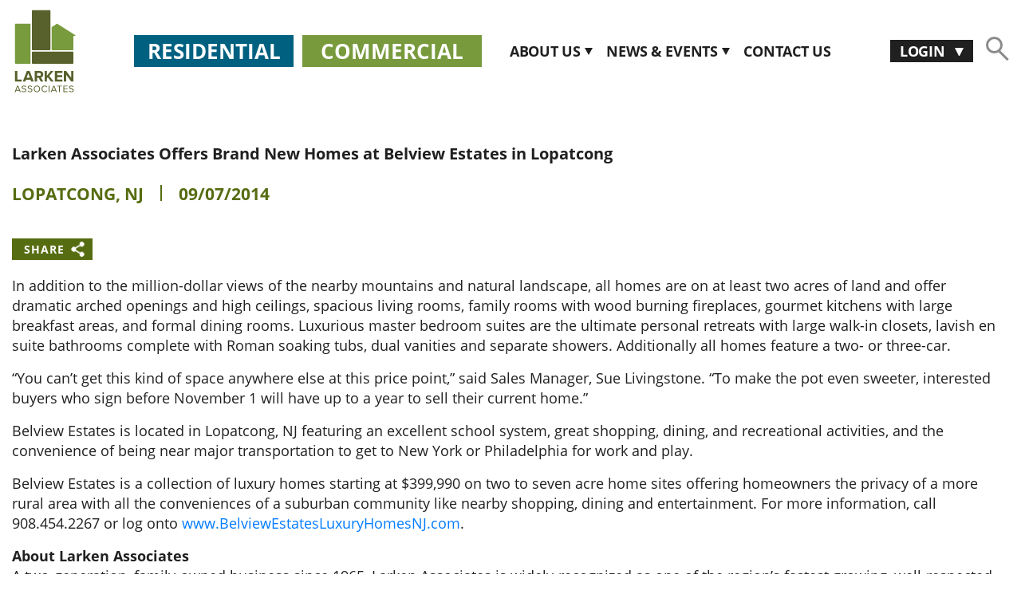

--- FILE ---
content_type: text/html; charset=utf-8
request_url: https://www.larkenassociates.com/news-events/2014/09/9-7-14-larken-associates-offers-brand-new-homes-at-belview-estates-in-lopatcong
body_size: 7817
content:




<!DOCTYPE html>
<html lang="en">
<head>
    <meta charset="UTF-8">
    <meta name="viewport" content="width=device-width, initial-scale=1.0">
    <meta name="viewport" content="user-scalable=no, width=device-width">
    <meta http-equiv="X-UA-Compatible" content="ie=edge">
    <link href="/css/Redesign/OpenSans-Bold.woff2" rel="preload" as="font" crossorigin="anonymous" />
    <link href="/css/Redesign/OpenSans-ExtraBold.woff2" rel="preload" as="font" crossorigin="anonymous" />
    <link href="/css/Redesign/OpenSans-Light.woff2" rel="preload" as="font" crossorigin="anonymous" />
    <link href="/css/Redesign/OpenSans-Regular.woff2" rel="preload" as="font" crossorigin="anonymous" />
    <link href="/css/Redesign/OpenSans-SemiBold.woff2" rel="preload" as="font" crossorigin="anonymous" />
    <link rel="stylesheet" href="/css/Redesign/app.css?v=2">
    <link rel="stylesheet" href="/css/Redesign/fancybox.css" />
            <title>Larken Associates Offers Brand New Homes at Belview Estates in Lopatcong</title>
            <meta name="description" content="Larken Associates still has a few homes and lots available at its Belview Estates in Lopatcong, NJ comprised of just 35 homes in nine floor plans." />
            <meta property="og:title" content="Larken Associates Offers Brand New Homes at Belview Estates in Lopatcong" />
            <meta property="og:description" content="Larken Associates still has a few homes and lots available at its Belview Estates in Lopatcong, NJ comprised of just 35 homes in nine floor plans." />
                <meta content="https//www.larkenassociates.com/media/5349/larkin_logo_2.jpg" property="og:image">
    <meta property="og:url" content="https://www.larkenassociates.com/news-events/2014/09/9-7-14-larken-associates-offers-brand-new-homes-at-belview-estates-in-lopatcong" />
    <meta content="https://www.facebook.com/LarkenAssociates" property="fb:profile_id">
    <meta content="en_US" property="og:locale">
    <meta content="Larken Associates" property="og:site_name">
    <meta content="1200" property="og:image:width">
    <meta content="1200" property="og:image:height">
    <meta property="og:type" content="website" />
    <link rel="shortcut icon" type="image/png" href="/assets/images/logo/favicon.png">
    <link rel="canonical" href="https://www.larkenassociates.com/news-events/2014/09/9-7-14-larken-associates-offers-brand-new-homes-at-belview-estates-in-lopatcong" />
    <!-- Google Tag Manager -->
<!-- Google Tag Manager -->
<script>(function(w,d,s,l,i){w[l]=w[l]||[];w[l].push({'gtm.start':
new Date().getTime(),event:'gtm.js'});var f=d.getElementsByTagName(s)[0],
j=d.createElement(s),dl=l!='dataLayer'?'&l='+l:'';j.async=true;j.src=
'https://www.googletagmanager.com/gtm.js?id='+i+dl;f.parentNode.insertBefore(j,f);
})(window,document,'script','dataLayer','GTM-5DZSGH');</script>
<!-- End Google Tag Manager -->
<!-- Google Tag Manager (noscript) -->
<noscript><iframe src="https://www.googletagmanager.com/ns.html?id=GTM-5DZSGH"
height="0" width="0" style="display:none;visibility:hidden"></iframe></noscript>
<!-- End Google Tag Manager (noscript) -->    
<script type="application/ld+json">
    {
    "@context": "https://schema.org",
    "@type": "NewsArticle",
    "mainEntityOfPage": {
    "@type": "WebPage",
    "@id": "/news-events/2014/09/9-7-14-larken-associates-offers-brand-new-homes-at-belview-estates-in-lopatcong"
    },
    "headline": "Larken Associates Offers Brand New Homes at Belview Estates in Lopatcong",
    "image": [

    "https://www.larkenassociates.com/media/1197/larkin-logo-2.jpg"
    ],
    "datePublished": "4/24/2020 1:14:35 PM",
    "dateModified": "5/16/2020 6:36:50 AM",
    "author": {
    "@type": "Person",
    "name": "Larken Associates"
    },
    "publisher": {
    "@type": "Organization",
    "name": "Larken Associates",
    "logo": {
    "@type": "ImageObject",
    "url": "https://www.larkenassociates.com/media/1197/larkin-logo-2.jpg"
    }
    }
    }
</script>

</head>
<body>
    
        
<header class="header-l" data-swiftype-index="false">
    <div class="container">
        <nav class="navbar navbar-expand-xl navbar-light">
                    <a class="navbar-brand" href="/"><img src="/media/13564/larken_color.svg" class="img-fluid" alt="Larken Associates"></a>
            <button class="navbar-toggler larkentoggler" type="button" data-toggle="collapse" data-target="#navbarSupportedContent" aria-controls="navbarSupportedContent" aria-expanded="false" aria-label="Toggle navigation">
                <div class="baricon">
                    <span></span>
                    <span></span>
                    <span></span>
                </div>
            </button>
            <div class="res-commercial-box flex">
                        <div class="resbox">
                            <a href="/residential-rentals" class="resbox-con res-top">Residential</a>
                        </div>
                                        <div class="resbox">
                            <a href="/commercial-leasing" class="comm-con com-top" target="">Commercial</a>
                        </div>
            </div>
            <div class="collapse navbar-collapse ml-auto" id="navbarSupportedContent">
                            <ul class="navbar-nav">
                                                <li class="nav-item dropdown">
                                                    <a class="nav-link dropdown-toggle" href="#" id="navbarDropdownabout" role="button" data-toggle="dropdown" aria-haspopup="true" aria-expanded="false">
                                                        About Us
                                                    </a>
                                                    <div class="dropdown-menu" aria-labelledby="navbarDropdownabout">
                                                            <a class="dropdown-item" href="/about-us/">About Larken</a>
                                                            <a class="dropdown-item" href="/real-estate-services/">Our Services</a>
                                                            <a class="dropdown-item" href="/leadership">Leadership</a>
                                                            <a class="dropdown-item" href="/larken-cares">Larken Cares</a>
                                                            <a class="dropdown-item" href="/real-estate-careers/">Careers</a>
                                                    </div>
                                                </li>
                                                <li class="nav-item dropdown">
                                                    <a class="nav-link dropdown-toggle" href="/news-events" id="navbarDropdownabout" role="button" data-toggle="dropdown" aria-haspopup="true" aria-expanded="false">
                                                        News &amp; Events
                                                    </a>
                                                    <div class="dropdown-menu" aria-labelledby="navbarDropdownabout">
                                                            <a class="dropdown-item" href="/news-events/residential">Residential</a>
                                                            <a class="dropdown-item" href="/news-events/commercial">Commercial</a>
                                                    </div>
                                                </li>
                                                <li class="nav-item">
                                                    <a class="nav-link" href="/contact-us/">CONTACT US</a>
                                                </li>
                            </ul>

            </div>
            <div class="search-barlog">
                <div class="searhbarshow">
                    <form action="/search-result" method="get" id="formSearch">
                        <input type="search" class="form-control search-control" placeholder="Search" id="searchInput" name="q">
                        <button type="button" class="searchiconbtn" onclick="doSearchFromMobile();"></button>
                    </form>
                </div>
                <ul class="navbar-nav">
                    <li class="nav-item dropdown">
                        <a class="nav-link dropdown-toggle" href="#" id="navbarDropdownlogin" role="button" data-toggle="dropdown" aria-haspopup="true" aria-expanded="false">
                            Login
                        </a>
                        <ul class="dropdown-menu submenuparent" aria-labelledby="navbarDropdownlogin">
                                                    <li class="nav-item dropdown-submenu submenulogin">
                                                        <a href="javascript:;" class="dropdown-item dropdown-toggle" id="navbarDropdownlogin2" role="button" data-toggle="dropdown" aria-haspopup="true" aria-expanded="false">Resident Login</a>
                                                            <ul class="dropdown-menu" aria-labelledby="navbarDropdownlogin2">
                                                                    <li><a class="dropdown-item" href="https://larkenassociates.securecafenet.com/residentservices/east-hills-townhomes-at-bethlehem/userlogin" target="_blank">East Hills Townhomes at Bethlehem</a></li>
                                                                    <li><a class="dropdown-item" href="https://larkenassociates.securecafenet.com/residentservices/horizons-at-the-village-at-whitehall/userlogin" target="_blank">Horizons at the Village at Whitehall</a></li>
                                                                    <li><a class="dropdown-item" href="https://larkenassociates.securecafenet.com/residentservices/geraldine-street-apartments/userlogin" target="_blank">Geraldine Street Apartments at Bethlehem</a></li>
                                                                    <li><a class="dropdown-item" href="https://larkenassociates.securecafenet.com/residentservices/the-hills-at-lehigh/userlogin" target="_blank">The Hills at Lehigh</a></li>
                                                                    <li><a class="dropdown-item" href="https://larkenassociates.securecafenet.com/residentservices/the-meadows-at-lehigh/userlogin" target="_blank">The Meadows at Lehigh</a></li>
                                                                    <li><a class="dropdown-item" href="https://larkenassociates.securecafenet.com/residentservices/the-reserve-at-copper-chase-0/userlogin" target="_blank">The Reserve at Copper Chase</a></li>
                                                                    <li><a class="dropdown-item" href="https://larkenassociates.securecafenet.com/residentservices/view-at-mackenzie-llc/userlogin" target="_blank">The View at Mackenzi</a></li>
                                                                    <li><a class="dropdown-item" href="https://larkenassociates.securecafenet.com/residentservices/river-run-apartments-0/userlogin" target="_blank">River Run Apartments</a></li>
                                                                    <li><a class="dropdown-item" href="https://larkenassociates.securecafenet.com/residentservices/river-walk/userlogin" target="_blank">River Walk Townhomes</a></li>
                                                                    <li><a class="dropdown-item" href="https://larkenassociates.securecafenet.com/residentservices/the-pinnacle-65/userlogin" target="_blank">The Pinnacle @ 65</a></li>
                                                                    <li><a class="dropdown-item" href="https://larkenassociates.securecafenet.com/residentservices/waters-edge-apartments-4/userlogin" target="_blank">Waters Edge Apartments</a></li>
                                                                    <li><a class="dropdown-item" href="https://larkenassociates.securecafenet.com/residentservices/west-end-village/userlogin" target="_blank">West End Village at Bethelehem</a></li>
                                                                    <li><a class="dropdown-item" href="https://larkenassociates.securecafenet.com/residentservices/autumn-ridge-at-lopatcong/userlogin">Autumn Ridge at Lopatcong</a></li>
                                                                    <li><a class="dropdown-item" href="https://larkenassociates.securecafenet.com/residentservices/autumn-ridge-associates-llc/userlogin">Horizons at Autumn Ridge</a></li>
                                                                    <li><a class="dropdown-item" href="https://larkenassociates.securecafenet.com/residentservices/the-oaks-at-copper-chase/userlogin">The Oaks at Copper Chase</a></li>
                                                                    <li><a class="dropdown-item" href="https://larkenassociates.securecafenet.com/residentservices/57-east-elizabeth-associates-llc/userlogin">57 East Elizabeth Avenue</a></li>
                                                                    <li><a class="dropdown-item" href="https://larkenassociates.securecafenet.com/residentservices/hillsborough-village-center-llc/userlogin">Hillsborough Village Center</a></li>
                                                                    <li><a class="dropdown-item" href="https://larkenassociates.securecafenet.com/residentservices/the-reserve-at-wyomissing-llc0/userlogin">The Reserve at Wyomissing</a></li>
                                                                    <li><a class="dropdown-item" href="https://larkenassociates.securecafenet.com/residentservices/the-reserve-at-crosswicks/userlogin">The Reserve at Crosswicks</a></li>
                                                                    <li><a class="dropdown-item" href="https://larkenassociates.securecafenet.com/residentservices/ridge-at-readington/userlogin">The Ridge at Readington</a></li>
                                                                    <li><a class="dropdown-item" href="https://monte-view-at-pohatcong-rentcafewebsite.securecafenet.com/residentservices/monte-view-at-pohatcong-all-units/userlogin" target="">Monte View at Pohatcong</a></li>
                                                                    <li><a class="dropdown-item" href="https://larkenassociates.securecafenet.com/residentservices/trailside-village-llc/userlogin">Trailside Village</a></li>
                                                            </ul>
                                                    </li>
                                                    <li class="nav-item"><a class="dropdown-item" href="https://commercialcafe.securecafe3.com/tenantportal/commercialleasing/userlogin.aspx?CompanyID=123" target="_blank">Commercial Tenant Login</a></li>
                                                    <li class="nav-item"><a class="dropdown-item" href="https://access.paylocity.com/">Employee Login</a></li>
                        </ul>
                    </li>

                    <li class="nav-item">
                        <span class="search-icon"><img src="/assets/images/logo/search-logo.png" class="img-fluid" alt="Search Icon"></span>
                    </li>
                </ul>

            </div>
        </nav>
    </div>
</header>

        


<main role="main" class="main-wrap">
    <div class="believe-estates spacer-bottomone">
        <div class="container">
            <div class="row">
                <div class="col-lg-12 col-12 nd-cnt">
                    <h1 class="leaderhead lwrcase" data-swiftype-index="true">Larken Associates Offers Brand New Homes at Belview Estates in Lopatcong</h1>
                    <div class="gr-details" data-swiftype-index="false">
                        <span>LOPATCONG, NJ</span>
                            <span>09/07/2014</span>

                    </div>

                    <a class="sre" id="shareButton">Share</a>
                    <div class="sharethis-inline-share-buttons"></div>
                    <div class="clearfix"></div>
                    <div class="leaderpara">
                        <p>In addition to the million-dollar views of the nearby mountains and natural landscape, all homes are on at least two acres of land and offer dramatic arched openings and high ceilings, spacious living rooms, family rooms with wood burning fireplaces, gourmet kitchens with large breakfast areas, and formal dining rooms. Luxurious master bedroom suites are the ultimate personal retreats with large walk-in closets, lavish en suite bathrooms complete with Roman soaking tubs, dual vanities and separate showers. Additionally all homes feature a two- or three-car.</p>
<p>“You can’t get this kind of space anywhere else at this price point,” said Sales Manager, Sue Livingstone. “To make the pot even sweeter, interested buyers who sign before November 1 will have up to a year to sell their current home.”</p>
<p>Belview Estates is located in Lopatcong, NJ featuring an excellent school system, great shopping, dining, and recreational activities, and the convenience of being near major transportation to get to New York or Philadelphia for work and play.</p>
<p>Belview Estates is a collection of luxury homes starting at $399,990 on two to seven acre home sites offering homeowners the privacy of a more rural area with all the conveniences of a suburban community like nearby shopping, dining and entertainment. For more information, call 908.454.2267 or log onto <a rel="noopener" href="http://www.BelviewEstatesLuxuryHomesNJ.com" target="_blank">www.BelviewEstatesLuxuryHomesNJ.com</a>. </p>
<p><strong>About Larken Associates<br /></strong>A two-generation, family-owned business since 1965, Larken Associates is widely-recognized as one of the region’s fastest growing, well-respected companies. Based in Hillsborough, NJ, Larken has been responsible for developing prominent residential and commercial projects throughout the Tri-State area.</p>
                    </div>
                </div>
            </div>
        </div>
        <div class="believe-estates spacer-bottomone nws" data-swiftype-index="false">
            <div class="container">
                <div class="row">
                    <div class="col-lg-12 col-12 nd-cnt">
                        <hr>
                        <div class="hover-view-btn resbox-gr-learnmore bcktonews">
                            <a href="javascript:;" onclick="goBack();" class="viewb resbox-con"><span></span>Back to news &amp; events</a>
                        </div>
                        <div class="pdf-ic">
                        </div>
                    </div>
                </div>
            </div>
        </div>
    </div>
</main>
<style>
    #st-1 {
        display: none;
    }
</style>

        
<footer data-swiftype-index="false">
    <div class="footer-wrap-one">
        <div class="container">
            <div class="in-footer-wrap flex row">
                <div class="content-inner-list col-md-2 flogoDiv">
                    <ul>
                        <li class="img-wr"><a href="/"><img src="/assets/images/svg/larken_white.svg" alt="Larken Logo" class="img-fluid"></a></li>
                    </ul>
                </div>
                <div class="content-inner-list col-md-2 faddressDiv">
                    <div class="listtablet2 pad-inner-ptable">
                        <h3>CORPORATE OFFICE</h3>
                        <address>
                            1250 Route 28, Suite 101<br />
                            Branchburg, NJ 08876<br /><br />
                            <b>Phone: <a href="tel:(908) 874-8686">(908) 874-8686</a></b>
                        </address>
                    </div>
                </div>
                <div class="content-inner-list col-md-2 flinkSet1">
                    <div class="listtablet2 pad-inner-ptable">
                        <h3>LEGAL</h3>
                                    <ul>
                                            <li><a href="/terms-of-service">Terms of Service</a></li>
                                            <li><a href="/privacy-policy">Privacy Policy</a></li>
                                            <li><a href="/site-map">Site Map</a></li>
                                    </ul>
                    </div>
                </div>
                <div class="content-inner-list col-md-3 flinkSet2">
                    <div class="listtablet2 pad-inner-ptable">
                        <h3>OTHER RESOURCES</h3>
                        <ul>
                                            <li><a href="/apartment-rental-faqs">Apartment Rental FAQs</a></li>
                                            <li><a href="/commercial-leasing-faqs">Commercial Leasing FAQs</a></li>
                                            <li><a href="/self-storage">Self Storage</a></li>
                                            <li><a href="https://larkenassociates.skedda.com/booking" target="_blank">Schedule a Conference Room</a></li>
                                            <li><a href="https://www.coreenterprises.com/" target="_blank">Core Enterprises</a></li>
                                            <li><a href="/real-estate-services" target="">Tightline Equities</a></li>
                        </ul>
                    </div>
                </div>
                <div class="content-inner-list social-share-icon col-md-2 ficonSet">
                    <div class="listtablet2 pad-inner-ptable">
                                    <h3>CONNECT WITH US</h3>
                                    <ul class="justify-content-lg-end">
                                            <li><a href="https://www.facebook.com/LarkenAssociates" target="_blank" id="facebookf"><i class="fab fab fa-facebook-f"></i></a></li>
                                            <li><a href="https://www.instagram.com/larkenassociates/" target="_blank" id="instagram"><i class="fab fab fa-instagram"></i></a></li>
                                            <li><a href="https://twitter.com/LarkenAssociate" target="_blank" id="twitter"><i class="fab fab fa-twitter"></i></a></li>
                                            <li><a href="https://www.linkedin.com/company/larken-associates/" target="_blank" id="linkedinin"><i class="fab fab fa-linkedin-in"></i></a></li>
                                            <li><a href="https://www.youtube.com/channel/UCpRjFYbdOHESbVJBiKEHX9w" target="_blank" id="youtube"><i class="fab fab fa-youtube"></i></a></li>
                                    </ul>
                    </div>
                </div>
            </div>
        </div>
    </div>
    <div class="footer-wrap-two">
        <div class="container">
            <div class="copy-wright-wrap flex row">
                <div class="copy-right-content col-xl-6 col-md-6">
                    <div class="listtablet2">
                        <h3 class="headthree text-uppercase">copyright &copy;
                        <script>document.write(new Date().getFullYear())</script> larken Associates. all rights reserved</h3>
                    </div>
                </div>
                <div class="copy-right-content col-xl-6 col-md-6">
                    <div class="listtablet2">
                        <p class="text-uppercase">
                            <a href="http://www.multimediasolutions.com/" target="_blank">Designed and Developed by Multimedia Solutions</a>
                            <img class="house-logo" src="/assets/images/svg/housing-logo.svg" alt="" />
                        </p>
                    </div>
                </div>
            </div>
        </div>
    </div>
</footer>
<!-- Meta Pixel Code -->

<script>

    !function (f, b, e, v, n, t, s) {
        if (f.fbq) return; n = f.fbq = function () {
            n.callMethod ?

            n.callMethod.apply(n, arguments) : n.queue.push(arguments)
        };

        if (!f._fbq) f._fbq = n; n.push = n; n.loaded = !0; n.version = '2.0';

        n.queue = []; t = b.createElement(e); t.async = !0;

        t.src = v; s = b.getElementsByTagName(e)[0];

        s.parentNode.insertBefore(t, s)
    }(window, document, 'script',

        'https://connect.facebook.net/en_US/fbevents.js');

    fbq('init', '1745303655782805');

    fbq('track', 'PageView');

</script>

<noscript>
    <img height="1" width="1" style="display:none"
         src="https://www.facebook.com/tr?id=1745303655782805&ev=PageView&noscript=1" />
</noscript>

<!-- End Meta Pixel Code -->


    
    <script src="/scripts/Redesign/app.js"></script>
    <script src="/scripts/Redesign/lazysizes.min.js" async></script>
    <script src="/scripts/Redesign/isotope.pkgd.min.js"></script>
    <script src="/scripts/Redesign/fancybox.js" defer></script>
    <script src="/scripts/Redesign/search.js"></script>
    <link rel="stylesheet" href="//code.jquery.com/ui/1.12.1/themes/base/jquery-ui.css">
    <script src="https://code.jquery.com/ui/1.12.1/jquery-ui.js"></script>

    <script src="/scripts/Redesign/jquery.history.js"></script>
        <script src="/scripts/Redesign/custom.js?639044853115165344"></script>
    
<script type="text/javascript" src="https://platform-api.sharethis.com/js/sharethis.js#property=5ec8c1820c6b07001257cceb&product=inline-share-buttons" async="async"></script>
    <script type="text/javascript">
        $(document).ready(function () {
            //$('#st-1').hide();
            setTimeout(function () { $('#st_gdpr_iframe').css("border", "none");}, 1000);
            
        });
        function goBack() {
            if (localStorage.getItem("newsParentURL") != "") {
                window.location.href = localStorage.getItem("newsParentURL") + "?page=" + localStorage.getItem("newsPageNo");
            }
            else {
                window.history.back();
            }
        }
        $('#shareButton').click(function () {
            $('#st-1').fadeToggle();
            $('.st-btn').fadeToggle();
        });
        $('.slider-for-gal').slick({
            slidesToShow: 1,
            infinite: true,
            slidesToScroll: 1,
            arrows: false,
            fade: true,
            asNavFor: '.slider-nav-gal'
        });
        $('.slider-nav-gal').slick({
            slidesToShow: 6,
            infinite: true,
            arrows: false,
            slidesToScroll: 1,
            asNavFor: '.slider-for-gal',
            dots: false,
            focusOnSelect: true
        });
    </script>

<!-- Social Media Schema -->
<script type="application/ld+json">
{
"@context": "https://schema.org",
"@type": "organization",
"name": "Larken Associates",
"url": "https://www.larkenassociates.com",
"sameAs": [
"https://www.facebook.com/LarkenAssociates",
"https://twitter.com/LarkenAssociate",
"https://www.instagram.com/larkenassociates/",
"https://www.linkedin.com/company/larken-associates"
]
}
</script>
<!-- Social Media Schema -->    
</body>
</html>



--- FILE ---
content_type: text/css
request_url: https://www.larkenassociates.com/css/Redesign/app.css?v=2
body_size: 135470
content:
@charset "UTF-8";
:root {
  --blue:#007bff;
  --indigo:#6610f2;
  --purple:#6f42c1;
  --pink:#e83e8c;
  --red:#dc3545;
  --orange:#fd7e14;
  --yellow:#ffc107;
  --green:#28a745;
  --teal:#20c997;
  --cyan:#17a2b8;
  --white:#fff;
  --gray:#6c757d;
  --gray-dark:#343a40;
  --primary:#007bff;
  --secondary:#6c757d;
  --success:#28a745;
  --info:#17a2b8;
  --warning:#ffc107;
  --danger:#dc3545;
  --light:#f8f9fa;
  --dark:#343a40;
  --breakpoint-xs:0;
  --breakpoint-sm:576px;
  --breakpoint-md:768px;
  --breakpoint-lg:992px;
  --breakpoint-xl:1200px;
  --font-family-sans-serif:"Open Sans", sans-serif, -apple-system,BlinkMacSystemFont,"Segoe UI",Roboto,"Helvetica Neue",Arial,"Noto Sans",sans-serif,"Apple Color Emoji","Segoe UI Emoji","Segoe UI Symbol","Noto Color Emoji";
  --font-family-monospace:"Open Sans", sans-serif, SFMono-Regular,Menlo,Monaco,Consolas,"Liberation Mono","Courier New",monospace;
}

*, ::after, ::before {
  -webkit-box-sizing: border-box;
          box-sizing: border-box;
}
@font-face {
    font-family: 'Open Sans';
    src: url("OpenSans-SemiBold.woff2") format("woff2"), url("OpenSans-SemiBold.woff") format("woff");
    font-weight: 600;
    font-style: normal;
    font-display: swap;
}

@font-face {
    font-family: 'Open Sans';
    src: url("OpenSans-Regular.woff2") format("woff2"), url("OpenSans-Regular.woff") format("woff");
    font-weight: normal;
    font-style: normal;
    font-display: swap;
}

@font-face {
    font-family: 'Open Sans';
    src: url("OpenSans-Italic.woff2") format("woff2"), url("OpenSans-Italic.woff") format("woff");
    font-weight: normal;
    font-style: italic;
    font-display: swap;
}

@font-face {
    font-family: 'Open Sans';
    src: url("OpenSans-SemiBoldItalic.woff2") format("woff2"), url("OpenSans-SemiBoldItalic.woff") format("woff");
    font-weight: 600;
    font-style: italic;
    font-display: swap;
}

@font-face {
    font-family: 'Open Sans';
    src: url("OpenSans-Light.woff2") format("woff2"), url("OpenSans-Light.woff") format("woff");
    font-weight: 300;
    font-style: normal;
    font-display: swap;
}

@font-face {
    font-family: 'Open Sans';
    src: url("OpenSans-ExtraBoldItalic.woff2") format("woff2"), url("OpenSans-ExtraBoldItalic.woff") format("woff");
    font-weight: 800;
    font-style: italic;
    font-display: swap;
}

@font-face {
    font-family: 'Open Sans';
    src: url("OpenSans-ExtraBold.woff2") format("woff2"), url("OpenSans-ExtraBold.woff") format("woff");
    font-weight: 800;
    font-style: normal;
    font-display: swap;
}

@font-face {
    font-family: 'Open Sans';
    src: url("OpenSans-Bold.woff2") format("woff2"), url("OpenSans-Bold.woff") format("woff");
    font-weight: bold;
    font-style: normal;
    font-display: swap;
}

@font-face {
    font-family: 'Open Sans';
    src: url("OpenSans-BoldItalic.woff2") format("woff2"), url("OpenSans-BoldItalic.woff") format("woff");
    font-weight: bold;
    font-style: italic;
    font-display: swap;
}

@font-face {
    font-family: 'Open Sans';
    src: url("OpenSans-LightItalic.woff2") format("woff2"), url("OpenSans-LightItalic.woff") format("woff");
    font-weight: 300;
    font-style: italic;
    font-display: swap;
}

html {
  font-family: "Open Sans", sans-serif;
  line-height: 1.15;
  -webkit-text-size-adjust: 100%;
  -webkit-tap-highlight-color: transparent;
}

article, aside, figcaption, figure, footer, header, hgroup, main, nav, section {
  display: block;
}

body {
  margin: 0;
  font-family:"Open Sans", sans-serif, -apple-system,BlinkMacSystemFont,"Segoe UI",Roboto,"Helvetica Neue",Arial,"Noto Sans",sans-serif,"Apple Color Emoji","Segoe UI Emoji","Segoe UI Symbol","Noto Color Emoji";
  font-size: 1rem;
  font-weight: 400;
  line-height: 1.5;
  color: #212529;
  text-align: left;
  background-color: #fff;
}

[tabindex="-1"]:focus:not(:focus-visible) {
  outline: 0 !important;
}

hr {
  -webkit-box-sizing: content-box;
          box-sizing: content-box;
  height: 0;
  overflow: visible;
}

h1, h2, h3, h4, h5, h6 {
  margin-top: 0;
  margin-bottom: .5rem;
}

p {
  margin-top: 0;
  margin-bottom: 1rem;
}

abbr[data-original-title], abbr[title] {
  text-decoration: underline;
  -webkit-text-decoration: underline dotted;
  text-decoration: underline dotted;
  cursor: help;
  border-bottom: 0;
  -webkit-text-decoration-skip-ink: none;
  text-decoration-skip-ink: none;
}

address {
  margin-bottom: 1rem;
  font-style: normal;
  line-height: inherit;
}

dl, ol, ul {
  margin-top: 0;
  margin-bottom: 1rem;
}

ol ol, ol ul, ul ol, ul ul {
  margin-bottom: 0;
}

dt {
  font-weight: 700;
}

dd {
  margin-bottom: .5rem;
  margin-left: 0;
}

blockquote {
  margin: 0 0 1rem;
}

b, strong {
  font-weight: bolder;
}

small {
  font-size: 80%;
}

sub, sup {
  position: relative;
  font-size: 75%;
  line-height: 0;
  vertical-align: baseline;
}

sub {
  bottom: -.25em;
}

sup {
  top: -.5em;
}

a {
  color: #007bff;
  text-decoration: none;
  background-color: transparent;
}

a:hover {
  color: #0056b3;
  text-decoration: underline;
}

a:not([href]) {
  color: inherit;
  text-decoration: none;
}

a:not([href]):hover {
  color: inherit;
  text-decoration: none;
}

code, kbd, pre, samp {
  font-family: SFMono-Regular,Menlo,Monaco,Consolas,"Liberation Mono","Courier New",monospace;
  font-size: 1em;
}

pre {
  margin-top: 0;
  margin-bottom: 1rem;
  overflow: auto;
}

figure {
  margin: 0 0 1rem;
}

img {
  vertical-align: middle;
  border-style: none;
}

svg {
  overflow: hidden;
  vertical-align: middle;
}

table {
  border-collapse: collapse;
}

caption {
  padding-top: .75rem;
  padding-bottom: .75rem;
  color: #6c757d;
  text-align: left;
  caption-side: bottom;
}

th {
  text-align: inherit;
}

label {
  display: inline-block;
  margin-bottom: .5rem;
}

button {
  border-radius: 0;
}

button:focus {
  outline: 1px dotted;
  outline: 5px auto -webkit-focus-ring-color;
}

button, input, optgroup, select, textarea {
  margin: 0;
  font-family: inherit;
  font-size: inherit;
  line-height: inherit;
}

button, input {
  overflow: visible;
}

button, select {
  text-transform: none;
}

select {
  word-wrap: normal;
}

[type=button], [type=reset], [type=submit], button {
  -webkit-appearance: button;
}

[type=button]:not(:disabled), [type=reset]:not(:disabled), [type=submit]:not(:disabled), button:not(:disabled) {
  cursor: pointer;
}

[type=button]::-moz-focus-inner, [type=reset]::-moz-focus-inner, [type=submit]::-moz-focus-inner, button::-moz-focus-inner {
  padding: 0;
  border-style: none;
}

input[type=checkbox], input[type=radio] {
  -webkit-box-sizing: border-box;
          box-sizing: border-box;
  padding: 0;
}

input[type=date], input[type=datetime-local], input[type=month], input[type=time] {
  -webkit-appearance: listbox;
}

textarea {
  overflow: auto;
  resize: vertical;
}

fieldset {
  min-width: 0;
  padding: 0;
  margin: 0;
  border: 0;
}

legend {
  display: block;
  width: 100%;
  max-width: 100%;
  padding: 0;
  margin-bottom: .5rem;
  font-size: 1.5rem;
  line-height: inherit;
  color: inherit;
  white-space: normal;
}

progress {
  vertical-align: baseline;
}

[type=number]::-webkit-inner-spin-button, [type=number]::-webkit-outer-spin-button {
  height: auto;
}

[type=search] {
  outline-offset: -2px;
  -webkit-appearance: none;
}

[type=search]::-webkit-search-decoration {
  -webkit-appearance: none;
}

::-webkit-file-upload-button {
  font: inherit;
  -webkit-appearance: button;
}

output {
  display: inline-block;
}

summary {
  display: list-item;
  cursor: pointer;
}

template {
  display: none;
}

[hidden] {
  display: none !important;
}

.h1, .h2, .h3, .h4, .h5, .h6, h1, h2, h3, h4, h5, h6 {
  margin-bottom: .5rem;
  font-weight: 500;
  line-height: 1.2;
}

.h1, h1 {
  font-size: 2.5rem;
}

.h2, h2 {
  font-size: 2rem;
}

.h3, h3 {
  font-size: 1.75rem;
}

.h4, h4 {
  font-size: 1.5rem;
}

.h5, h5 {
  font-size: 1.25rem;
}

.h6, h6 {
  font-size: 1rem;
}

.lead {
  font-size: 1.25rem;
  font-weight: 300;
}

.display-1 {
  font-size: 6rem;
  font-weight: 300;
  line-height: 1.2;
}

.display-2 {
  font-size: 5.5rem;
  font-weight: 300;
  line-height: 1.2;
}

.display-3 {
  font-size: 4.5rem;
  font-weight: 300;
  line-height: 1.2;
}

.display-4 {
  font-size: 3.5rem;
  font-weight: 300;
  line-height: 1.2;
}

hr {
  margin-top: 1rem;
  margin-bottom: 1rem;
  border: 0;
  border-top: 1px solid rgba(0, 0, 0, 0.1);
}

.small, small {
  font-size: 80%;
  font-weight: 400;
}

.mark, mark {
  padding: .2em;
  background-color: #fcf8e3;
}

.list-unstyled {
  padding-left: 0;
  list-style: none;
}

.list-inline {
  padding-left: 0;
  list-style: none;
}

.list-inline-item {
  display: inline-block;
}

.list-inline-item:not(:last-child) {
  margin-right: .5rem;
}

.initialism {
  font-size: 90%;
  text-transform: uppercase;
}

.blockquote {
  margin-bottom: 1rem;
  font-size: 1.25rem;
}

.blockquote-footer {
  display: block;
  font-size: 80%;
  color: #6c757d;
}

.blockquote-footer::before {
  content: "\2014\00A0";
}

.img-fluid {
  max-width: 100%;
  height: auto;
}

.img-thumbnail {
  padding: .25rem;
  background-color: #fff;
  border: 1px solid #dee2e6;
  border-radius: .25rem;
  max-width: 100%;
  height: auto;
}

.figure {
  display: inline-block;
}

.figure-img {
  margin-bottom: .5rem;
  line-height: 1;
}

.figure-caption {
  font-size: 90%;
  color: #6c757d;
}

code {
  font-size: 87.5%;
  color: #e83e8c;
  word-wrap: break-word;
}

a > code {
  color: inherit;
}

kbd {
  padding: .2rem .4rem;
  font-size: 87.5%;
  color: #fff;
  background-color: #212529;
  border-radius: .2rem;
}

kbd kbd {
  padding: 0;
  font-size: 100%;
  font-weight: 700;
}

pre {
  display: block;
  font-size: 87.5%;
  color: #212529;
}

pre code {
  font-size: inherit;
  color: inherit;
  word-break: normal;
}

.pre-scrollable {
  max-height: 340px;
  overflow-y: scroll;
}

.container {
  width: 100%;
  padding-right: 15px;
  padding-left: 15px;
  margin-right: auto;
  margin-left: auto;
}

@media (min-width: 576px) {
  .container {
    max-width: 540px;
  }
}

@media (min-width: 768px) {
  .container {
    max-width: 720px;
  }
}

@media (min-width: 992px) {
  .container {
    max-width: 960px;
  }
}

@media (min-width: 1200px) {
  .container {
    max-width: 1140px;
  }
}

.container-fluid, .container-lg, .container-md, .container-sm, .container-xl {
  width: 100%;
  padding-right: 15px;
  padding-left: 15px;
  margin-right: auto;
  margin-left: auto;
}

@media (min-width: 576px) {
  .container, .container-sm {
    max-width: 540px;
  }
}

@media (min-width: 768px) {
  .container, .container-md, .container-sm {
    max-width: 720px;
  }
}

@media (min-width: 992px) {
  .container, .container-lg, .container-md, .container-sm {
    max-width: 960px;
  }
}

@media (min-width: 1200px) {
  .container, .container-lg, .container-md, .container-sm, .container-xl {
    max-width: 1140px;
  }
}

.row {
  display: -ms-flexbox;
  display: -webkit-box;
  display: flex;
  -ms-flex-wrap: wrap;
  flex-wrap: wrap;
  margin-right: -15px;
  margin-left: -15px;
}

.no-gutters {
  margin-right: 0;
  margin-left: 0;
}

.no-gutters > .col, .no-gutters > [class*=col-] {
  padding-right: 0;
  padding-left: 0;
}

.col, .col-1, .col-10, .col-11, .col-12, .col-2, .col-3, .col-4, .col-5, .col-6, .col-7, .col-8, .col-9, .col-auto, .col-lg, .col-lg-1, .col-lg-10, .col-lg-11, .col-lg-12, .col-lg-2, .col-lg-3, .col-lg-4, .col-lg-5, .col-lg-6, .col-lg-7, .col-lg-8, .col-lg-9, .col-lg-auto, .col-md, .col-md-1, .col-md-10, .col-md-11, .col-md-12, .col-md-2, .col-md-3, .col-md-4, .col-md-5, .col-md-6, .col-md-7, .col-md-8, .col-md-9, .col-md-auto, .col-sm, .col-sm-1, .col-sm-10, .col-sm-11, .col-sm-12, .col-sm-2, .col-sm-3, .col-sm-4, .col-sm-5, .col-sm-6, .col-sm-7, .col-sm-8, .col-sm-9, .col-sm-auto, .col-xl, .col-xl-1, .col-xl-10, .col-xl-11, .col-xl-12, .col-xl-2, .col-xl-3, .col-xl-4, .col-xl-5, .col-xl-6, .col-xl-7, .col-xl-8, .col-xl-9, .col-xl-auto {
  position: relative;
  width: 100%;
  padding-right: 15px;
  padding-left: 15px;
}

.col {
  -ms-flex-preferred-size: 0;
  flex-basis: 0;
  -ms-flex-positive: 1;
  -webkit-box-flex: 1;
          flex-grow: 1;
  max-width: 100%;
}

.row-cols-1 > * {
  -ms-flex: 0 0 100%;
  -webkit-box-flex: 0;
          flex: 0 0 100%;
  max-width: 100%;
}

.row-cols-2 > * {
  -ms-flex: 0 0 50%;
  -webkit-box-flex: 0;
          flex: 0 0 50%;
  max-width: 50%;
}

.row-cols-3 > * {
  -ms-flex: 0 0 33.333333%;
  -webkit-box-flex: 0;
          flex: 0 0 33.333333%;
  max-width: 33.333333%;
}

.row-cols-4 > * {
  -ms-flex: 0 0 25%;
  -webkit-box-flex: 0;
          flex: 0 0 25%;
  max-width: 25%;
}

.row-cols-5 > * {
  -ms-flex: 0 0 20%;
  -webkit-box-flex: 0;
          flex: 0 0 20%;
  max-width: 20%;
}

.row-cols-6 > * {
  -ms-flex: 0 0 16.666667%;
  -webkit-box-flex: 0;
          flex: 0 0 16.666667%;
  max-width: 16.666667%;
}

.col-auto {
  -ms-flex: 0 0 auto;
  -webkit-box-flex: 0;
          flex: 0 0 auto;
  width: auto;
  max-width: 100%;
}

.col-1 {
  -ms-flex: 0 0 8.333333%;
  -webkit-box-flex: 0;
          flex: 0 0 8.333333%;
  max-width: 8.333333%;
}

.col-2 {
  -ms-flex: 0 0 16.666667%;
  -webkit-box-flex: 0;
          flex: 0 0 16.666667%;
  max-width: 16.666667%;
}

.col-3 {
  -ms-flex: 0 0 25%;
  -webkit-box-flex: 0;
          flex: 0 0 25%;
  max-width: 25%;
}

.col-4 {
  -ms-flex: 0 0 33.333333%;
  -webkit-box-flex: 0;
          flex: 0 0 33.333333%;
  max-width: 33.333333%;
}

.col-5 {
  -ms-flex: 0 0 41.666667%;
  -webkit-box-flex: 0;
          flex: 0 0 41.666667%;
  max-width: 41.666667%;
}

.col-6 {
  -ms-flex: 0 0 50%;
  -webkit-box-flex: 0;
          flex: 0 0 50%;
  max-width: 50%;
}

.col-7 {
  -ms-flex: 0 0 58.333333%;
  -webkit-box-flex: 0;
          flex: 0 0 58.333333%;
  max-width: 58.333333%;
}

.col-8 {
  -ms-flex: 0 0 66.666667%;
  -webkit-box-flex: 0;
          flex: 0 0 66.666667%;
  max-width: 66.666667%;
}

.col-9 {
  -ms-flex: 0 0 75%;
  -webkit-box-flex: 0;
          flex: 0 0 75%;
  max-width: 75%;
}

.col-10 {
  -ms-flex: 0 0 83.333333%;
  -webkit-box-flex: 0;
          flex: 0 0 83.333333%;
  max-width: 83.333333%;
}

.col-11 {
  -ms-flex: 0 0 91.666667%;
  -webkit-box-flex: 0;
          flex: 0 0 91.666667%;
  max-width: 91.666667%;
}

.col-12 {
  -ms-flex: 0 0 100%;
  -webkit-box-flex: 0;
          flex: 0 0 100%;
  max-width: 100%;
}

.order-first {
  -ms-flex-order: -1;
  -webkit-box-ordinal-group: 0;
          order: -1;
}

.order-last {
  -ms-flex-order: 13;
  -webkit-box-ordinal-group: 14;
          order: 13;
}

.order-0 {
  -ms-flex-order: 0;
  -webkit-box-ordinal-group: 1;
          order: 0;
}

.order-1 {
  -ms-flex-order: 1;
  -webkit-box-ordinal-group: 2;
          order: 1;
}

.order-2 {
  -ms-flex-order: 2;
  -webkit-box-ordinal-group: 3;
          order: 2;
}

.order-3 {
  -ms-flex-order: 3;
  -webkit-box-ordinal-group: 4;
          order: 3;
}

.order-4 {
  -ms-flex-order: 4;
  -webkit-box-ordinal-group: 5;
          order: 4;
}

.order-5 {
  -ms-flex-order: 5;
  -webkit-box-ordinal-group: 6;
          order: 5;
}

.order-6 {
  -ms-flex-order: 6;
  -webkit-box-ordinal-group: 7;
          order: 6;
}

.order-7 {
  -ms-flex-order: 7;
  -webkit-box-ordinal-group: 8;
          order: 7;
}

.order-8 {
  -ms-flex-order: 8;
  -webkit-box-ordinal-group: 9;
          order: 8;
}

.order-9 {
  -ms-flex-order: 9;
  -webkit-box-ordinal-group: 10;
          order: 9;
}

.order-10 {
  -ms-flex-order: 10;
  -webkit-box-ordinal-group: 11;
          order: 10;
}

.order-11 {
  -ms-flex-order: 11;
  -webkit-box-ordinal-group: 12;
          order: 11;
}

.order-12 {
  -ms-flex-order: 12;
  -webkit-box-ordinal-group: 13;
          order: 12;
}

.offset-1 {
  margin-left: 8.333333%;
}

.offset-2 {
  margin-left: 16.666667%;
}

.offset-3 {
  margin-left: 25%;
}

.offset-4 {
  margin-left: 33.333333%;
}

.offset-5 {
  margin-left: 41.666667%;
}

.offset-6 {
  margin-left: 50%;
}

.offset-7 {
  margin-left: 58.333333%;
}

.offset-8 {
  margin-left: 66.666667%;
}

.offset-9 {
  margin-left: 75%;
}

.offset-10 {
  margin-left: 83.333333%;
}

.offset-11 {
  margin-left: 91.666667%;
}

@media (min-width: 576px) {
  .col-sm {
    -ms-flex-preferred-size: 0;
    flex-basis: 0;
    -ms-flex-positive: 1;
    -webkit-box-flex: 1;
            flex-grow: 1;
    max-width: 100%;
  }
  .row-cols-sm-1 > * {
    -ms-flex: 0 0 100%;
    -webkit-box-flex: 0;
            flex: 0 0 100%;
    max-width: 100%;
  }
  .row-cols-sm-2 > * {
    -ms-flex: 0 0 50%;
    -webkit-box-flex: 0;
            flex: 0 0 50%;
    max-width: 50%;
  }
  .row-cols-sm-3 > * {
    -ms-flex: 0 0 33.333333%;
    -webkit-box-flex: 0;
            flex: 0 0 33.333333%;
    max-width: 33.333333%;
  }
  .row-cols-sm-4 > * {
    -ms-flex: 0 0 25%;
    -webkit-box-flex: 0;
            flex: 0 0 25%;
    max-width: 25%;
  }
  .row-cols-sm-5 > * {
    -ms-flex: 0 0 20%;
    -webkit-box-flex: 0;
            flex: 0 0 20%;
    max-width: 20%;
  }
  .row-cols-sm-6 > * {
    -ms-flex: 0 0 16.666667%;
    -webkit-box-flex: 0;
            flex: 0 0 16.666667%;
    max-width: 16.666667%;
  }
  .col-sm-auto {
    -ms-flex: 0 0 auto;
    -webkit-box-flex: 0;
            flex: 0 0 auto;
    width: auto;
    max-width: 100%;
  }
  .col-sm-1 {
    -ms-flex: 0 0 8.333333%;
    -webkit-box-flex: 0;
            flex: 0 0 8.333333%;
    max-width: 8.333333%;
  }
  .col-sm-2 {
    -ms-flex: 0 0 16.666667%;
    -webkit-box-flex: 0;
            flex: 0 0 16.666667%;
    max-width: 16.666667%;
  }
  .col-sm-3 {
    -ms-flex: 0 0 25%;
    -webkit-box-flex: 0;
            flex: 0 0 25%;
    max-width: 25%;
  }
  .col-sm-4 {
    -ms-flex: 0 0 33.333333%;
    -webkit-box-flex: 0;
            flex: 0 0 33.333333%;
    max-width: 33.333333%;
  }
  .col-sm-5 {
    -ms-flex: 0 0 41.666667%;
    -webkit-box-flex: 0;
            flex: 0 0 41.666667%;
    max-width: 41.666667%;
  }
  .col-sm-6 {
    -ms-flex: 0 0 50%;
    -webkit-box-flex: 0;
            flex: 0 0 50%;
    max-width: 50%;
  }
  .col-sm-7 {
    -ms-flex: 0 0 58.333333%;
    -webkit-box-flex: 0;
            flex: 0 0 58.333333%;
    max-width: 58.333333%;
  }
  .col-sm-8 {
    -ms-flex: 0 0 66.666667%;
    -webkit-box-flex: 0;
            flex: 0 0 66.666667%;
    max-width: 66.666667%;
  }
  .col-sm-9 {
    -ms-flex: 0 0 75%;
    -webkit-box-flex: 0;
            flex: 0 0 75%;
    max-width: 75%;
  }
  .col-sm-10 {
    -ms-flex: 0 0 83.333333%;
    -webkit-box-flex: 0;
            flex: 0 0 83.333333%;
    max-width: 83.333333%;
  }
  .col-sm-11 {
    -ms-flex: 0 0 91.666667%;
    -webkit-box-flex: 0;
            flex: 0 0 91.666667%;
    max-width: 91.666667%;
  }
  .col-sm-12 {
    -ms-flex: 0 0 100%;
    -webkit-box-flex: 0;
            flex: 0 0 100%;
    max-width: 100%;
  }
  .order-sm-first {
    -ms-flex-order: -1;
    -webkit-box-ordinal-group: 0;
            order: -1;
  }
  .order-sm-last {
    -ms-flex-order: 13;
    -webkit-box-ordinal-group: 14;
            order: 13;
  }
  .order-sm-0 {
    -ms-flex-order: 0;
    -webkit-box-ordinal-group: 1;
            order: 0;
  }
  .order-sm-1 {
    -ms-flex-order: 1;
    -webkit-box-ordinal-group: 2;
            order: 1;
  }
  .order-sm-2 {
    -ms-flex-order: 2;
    -webkit-box-ordinal-group: 3;
            order: 2;
  }
  .order-sm-3 {
    -ms-flex-order: 3;
    -webkit-box-ordinal-group: 4;
            order: 3;
  }
  .order-sm-4 {
    -ms-flex-order: 4;
    -webkit-box-ordinal-group: 5;
            order: 4;
  }
  .order-sm-5 {
    -ms-flex-order: 5;
    -webkit-box-ordinal-group: 6;
            order: 5;
  }
  .order-sm-6 {
    -ms-flex-order: 6;
    -webkit-box-ordinal-group: 7;
            order: 6;
  }
  .order-sm-7 {
    -ms-flex-order: 7;
    -webkit-box-ordinal-group: 8;
            order: 7;
  }
  .order-sm-8 {
    -ms-flex-order: 8;
    -webkit-box-ordinal-group: 9;
            order: 8;
  }
  .order-sm-9 {
    -ms-flex-order: 9;
    -webkit-box-ordinal-group: 10;
            order: 9;
  }
  .order-sm-10 {
    -ms-flex-order: 10;
    -webkit-box-ordinal-group: 11;
            order: 10;
  }
  .order-sm-11 {
    -ms-flex-order: 11;
    -webkit-box-ordinal-group: 12;
            order: 11;
  }
  .order-sm-12 {
    -ms-flex-order: 12;
    -webkit-box-ordinal-group: 13;
            order: 12;
  }
  .offset-sm-0 {
    margin-left: 0;
  }
  .offset-sm-1 {
    margin-left: 8.333333%;
  }
  .offset-sm-2 {
    margin-left: 16.666667%;
  }
  .offset-sm-3 {
    margin-left: 25%;
  }
  .offset-sm-4 {
    margin-left: 33.333333%;
  }
  .offset-sm-5 {
    margin-left: 41.666667%;
  }
  .offset-sm-6 {
    margin-left: 50%;
  }
  .offset-sm-7 {
    margin-left: 58.333333%;
  }
  .offset-sm-8 {
    margin-left: 66.666667%;
  }
  .offset-sm-9 {
    margin-left: 75%;
  }
  .offset-sm-10 {
    margin-left: 83.333333%;
  }
  .offset-sm-11 {
    margin-left: 91.666667%;
  }
}

@media (min-width: 768px) {
  .col-md {
    -ms-flex-preferred-size: 0;
    flex-basis: 0;
    -ms-flex-positive: 1;
    -webkit-box-flex: 1;
            flex-grow: 1;
    max-width: 100%;
  }
  .row-cols-md-1 > * {
    -ms-flex: 0 0 100%;
    -webkit-box-flex: 0;
            flex: 0 0 100%;
    max-width: 100%;
  }
  .row-cols-md-2 > * {
    -ms-flex: 0 0 50%;
    -webkit-box-flex: 0;
            flex: 0 0 50%;
    max-width: 50%;
  }
  .row-cols-md-3 > * {
    -ms-flex: 0 0 33.333333%;
    -webkit-box-flex: 0;
            flex: 0 0 33.333333%;
    max-width: 33.333333%;
  }
  .row-cols-md-4 > * {
    -ms-flex: 0 0 25%;
    -webkit-box-flex: 0;
            flex: 0 0 25%;
    max-width: 25%;
  }
  .row-cols-md-5 > * {
    -ms-flex: 0 0 20%;
    -webkit-box-flex: 0;
            flex: 0 0 20%;
    max-width: 20%;
  }
  .row-cols-md-6 > * {
    -ms-flex: 0 0 16.666667%;
    -webkit-box-flex: 0;
            flex: 0 0 16.666667%;
    max-width: 16.666667%;
  }
  .col-md-auto {
    -ms-flex: 0 0 auto;
    -webkit-box-flex: 0;
            flex: 0 0 auto;
    width: auto;
    max-width: 100%;
  }
  .col-md-1 {
    -ms-flex: 0 0 8.333333%;
    -webkit-box-flex: 0;
            flex: 0 0 8.333333%;
    max-width: 8.333333%;
  }
  .col-md-2 {
    -ms-flex: 0 0 16.666667%;
    -webkit-box-flex: 0;
            flex: 0 0 16.666667%;
    max-width: 16.666667%;
  }
  .col-md-3 {
    -ms-flex: 0 0 25%;
    -webkit-box-flex: 0;
            flex: 0 0 25%;
    max-width: 25%;
  }
  .col-md-4 {
    -ms-flex: 0 0 33.333333%;
    -webkit-box-flex: 0;
            flex: 0 0 33.333333%;
    max-width: 33.333333%;
  }
  .col-md-5 {
    -ms-flex: 0 0 41.666667%;
    -webkit-box-flex: 0;
            flex: 0 0 41.666667%;
    max-width: 41.666667%;
  }
  .col-md-6 {
    -ms-flex: 0 0 50%;
    -webkit-box-flex: 0;
            flex: 0 0 50%;
    max-width: 50%;
  }
  .col-md-7 {
    -ms-flex: 0 0 58.333333%;
    -webkit-box-flex: 0;
            flex: 0 0 58.333333%;
    max-width: 58.333333%;
  }
  .col-md-8 {
    -ms-flex: 0 0 66.666667%;
    -webkit-box-flex: 0;
            flex: 0 0 66.666667%;
    max-width: 66.666667%;
  }
  .col-md-9 {
    -ms-flex: 0 0 75%;
    -webkit-box-flex: 0;
            flex: 0 0 75%;
    max-width: 75%;
  }
  .col-md-10 {
    -ms-flex: 0 0 83.333333%;
    -webkit-box-flex: 0;
            flex: 0 0 83.333333%;
    max-width: 83.333333%;
  }
  .col-md-11 {
    -ms-flex: 0 0 91.666667%;
    -webkit-box-flex: 0;
            flex: 0 0 91.666667%;
    max-width: 91.666667%;
  }
  .col-md-12 {
    -ms-flex: 0 0 100%;
    -webkit-box-flex: 0;
            flex: 0 0 100%;
    max-width: 100%;
  }
  .order-md-first {
    -ms-flex-order: -1;
    -webkit-box-ordinal-group: 0;
            order: -1;
  }
  .order-md-last {
    -ms-flex-order: 13;
    -webkit-box-ordinal-group: 14;
            order: 13;
  }
  .order-md-0 {
    -ms-flex-order: 0;
    -webkit-box-ordinal-group: 1;
            order: 0;
  }
  .order-md-1 {
    -ms-flex-order: 1;
    -webkit-box-ordinal-group: 2;
            order: 1;
  }
  .order-md-2 {
    -ms-flex-order: 2;
    -webkit-box-ordinal-group: 3;
            order: 2;
  }
  .order-md-3 {
    -ms-flex-order: 3;
    -webkit-box-ordinal-group: 4;
            order: 3;
  }
  .order-md-4 {
    -ms-flex-order: 4;
    -webkit-box-ordinal-group: 5;
            order: 4;
  }
  .order-md-5 {
    -ms-flex-order: 5;
    -webkit-box-ordinal-group: 6;
            order: 5;
  }
  .order-md-6 {
    -ms-flex-order: 6;
    -webkit-box-ordinal-group: 7;
            order: 6;
  }
  .order-md-7 {
    -ms-flex-order: 7;
    -webkit-box-ordinal-group: 8;
            order: 7;
  }
  .order-md-8 {
    -ms-flex-order: 8;
    -webkit-box-ordinal-group: 9;
            order: 8;
  }
  .order-md-9 {
    -ms-flex-order: 9;
    -webkit-box-ordinal-group: 10;
            order: 9;
  }
  .order-md-10 {
    -ms-flex-order: 10;
    -webkit-box-ordinal-group: 11;
            order: 10;
  }
  .order-md-11 {
    -ms-flex-order: 11;
    -webkit-box-ordinal-group: 12;
            order: 11;
  }
  .order-md-12 {
    -ms-flex-order: 12;
    -webkit-box-ordinal-group: 13;
            order: 12;
  }
  .offset-md-0 {
    margin-left: 0;
  }
  .offset-md-1 {
    margin-left: 8.333333%;
  }
  .offset-md-2 {
    margin-left: 16.666667%;
  }
  .offset-md-3 {
    margin-left: 25%;
  }
  .offset-md-4 {
    margin-left: 33.333333%;
  }
  .offset-md-5 {
    margin-left: 41.666667%;
  }
  .offset-md-6 {
    margin-left: 50%;
  }
  .offset-md-7 {
    margin-left: 58.333333%;
  }
  .offset-md-8 {
    margin-left: 66.666667%;
  }
  .offset-md-9 {
    margin-left: 75%;
  }
  .offset-md-10 {
    margin-left: 83.333333%;
  }
  .offset-md-11 {
    margin-left: 91.666667%;
  }
}

@media (min-width: 992px) {
  .col-lg {
    -ms-flex-preferred-size: 0;
    flex-basis: 0;
    -ms-flex-positive: 1;
    -webkit-box-flex: 1;
            flex-grow: 1;
    max-width: 100%;
  }
  .row-cols-lg-1 > * {
    -ms-flex: 0 0 100%;
    -webkit-box-flex: 0;
            flex: 0 0 100%;
    max-width: 100%;
  }
  .row-cols-lg-2 > * {
    -ms-flex: 0 0 50%;
    -webkit-box-flex: 0;
            flex: 0 0 50%;
    max-width: 50%;
  }
  .row-cols-lg-3 > * {
    -ms-flex: 0 0 33.333333%;
    -webkit-box-flex: 0;
            flex: 0 0 33.333333%;
    max-width: 33.333333%;
  }
  .row-cols-lg-4 > * {
    -ms-flex: 0 0 25%;
    -webkit-box-flex: 0;
            flex: 0 0 25%;
    max-width: 25%;
  }
  .row-cols-lg-5 > * {
    -ms-flex: 0 0 20%;
    -webkit-box-flex: 0;
            flex: 0 0 20%;
    max-width: 20%;
  }
  .row-cols-lg-6 > * {
    -ms-flex: 0 0 16.666667%;
    -webkit-box-flex: 0;
            flex: 0 0 16.666667%;
    max-width: 16.666667%;
  }
  .col-lg-auto {
    -ms-flex: 0 0 auto;
    -webkit-box-flex: 0;
            flex: 0 0 auto;
    width: auto;
    max-width: 100%;
  }
  .col-lg-1 {
    -ms-flex: 0 0 8.333333%;
    -webkit-box-flex: 0;
            flex: 0 0 8.333333%;
    max-width: 8.333333%;
  }
  .col-lg-2 {
    -ms-flex: 0 0 16.666667%;
    -webkit-box-flex: 0;
            flex: 0 0 16.666667%;
    max-width: 16.666667%;
  }
  .col-lg-3 {
    -ms-flex: 0 0 25%;
    -webkit-box-flex: 0;
            flex: 0 0 25%;
    max-width: 25%;
  }
  .col-lg-4 {
    -ms-flex: 0 0 33.333333%;
    -webkit-box-flex: 0;
            flex: 0 0 33.333333%;
    max-width: 33.333333%;
  }
  .col-lg-5 {
    -ms-flex: 0 0 41.666667%;
    -webkit-box-flex: 0;
            flex: 0 0 41.666667%;
    max-width: 41.666667%;
  }
  .col-lg-6 {
    -ms-flex: 0 0 50%;
    -webkit-box-flex: 0;
            flex: 0 0 50%;
    max-width: 50%;
  }
  .col-lg-7 {
    -ms-flex: 0 0 58.333333%;
    -webkit-box-flex: 0;
            flex: 0 0 58.333333%;
    max-width: 58.333333%;
  }
  .col-lg-8 {
    -ms-flex: 0 0 66.666667%;
    -webkit-box-flex: 0;
            flex: 0 0 66.666667%;
    max-width: 66.666667%;
  }
  .col-lg-9 {
    -ms-flex: 0 0 75%;
    -webkit-box-flex: 0;
            flex: 0 0 75%;
    max-width: 75%;
  }
  .col-lg-10 {
    -ms-flex: 0 0 83.333333%;
    -webkit-box-flex: 0;
            flex: 0 0 83.333333%;
    max-width: 83.333333%;
  }
  .col-lg-11 {
    -ms-flex: 0 0 91.666667%;
    -webkit-box-flex: 0;
            flex: 0 0 91.666667%;
    max-width: 91.666667%;
  }
  .col-lg-12 {
    -ms-flex: 0 0 100%;
    -webkit-box-flex: 0;
            flex: 0 0 100%;
    max-width: 100%;
  }
  .order-lg-first {
    -ms-flex-order: -1;
    -webkit-box-ordinal-group: 0;
            order: -1;
  }
  .order-lg-last {
    -ms-flex-order: 13;
    -webkit-box-ordinal-group: 14;
            order: 13;
  }
  .order-lg-0 {
    -ms-flex-order: 0;
    -webkit-box-ordinal-group: 1;
            order: 0;
  }
  .order-lg-1 {
    -ms-flex-order: 1;
    -webkit-box-ordinal-group: 2;
            order: 1;
  }
  .order-lg-2 {
    -ms-flex-order: 2;
    -webkit-box-ordinal-group: 3;
            order: 2;
  }
  .order-lg-3 {
    -ms-flex-order: 3;
    -webkit-box-ordinal-group: 4;
            order: 3;
  }
  .order-lg-4 {
    -ms-flex-order: 4;
    -webkit-box-ordinal-group: 5;
            order: 4;
  }
  .order-lg-5 {
    -ms-flex-order: 5;
    -webkit-box-ordinal-group: 6;
            order: 5;
  }
  .order-lg-6 {
    -ms-flex-order: 6;
    -webkit-box-ordinal-group: 7;
            order: 6;
  }
  .order-lg-7 {
    -ms-flex-order: 7;
    -webkit-box-ordinal-group: 8;
            order: 7;
  }
  .order-lg-8 {
    -ms-flex-order: 8;
    -webkit-box-ordinal-group: 9;
            order: 8;
  }
  .order-lg-9 {
    -ms-flex-order: 9;
    -webkit-box-ordinal-group: 10;
            order: 9;
  }
  .order-lg-10 {
    -ms-flex-order: 10;
    -webkit-box-ordinal-group: 11;
            order: 10;
  }
  .order-lg-11 {
    -ms-flex-order: 11;
    -webkit-box-ordinal-group: 12;
            order: 11;
  }
  .order-lg-12 {
    -ms-flex-order: 12;
    -webkit-box-ordinal-group: 13;
            order: 12;
  }
  .offset-lg-0 {
    margin-left: 0;
  }
  .offset-lg-1 {
    margin-left: 8.333333%;
  }
  .offset-lg-2 {
    margin-left: 16.666667%;
  }
  .offset-lg-3 {
    margin-left: 25%;
  }
  .offset-lg-4 {
    margin-left: 33.333333%;
  }
  .offset-lg-5 {
    margin-left: 41.666667%;
  }
  .offset-lg-6 {
    margin-left: 50%;
  }
  .offset-lg-7 {
    margin-left: 58.333333%;
  }
  .offset-lg-8 {
    margin-left: 66.666667%;
  }
  .offset-lg-9 {
    margin-left: 75%;
  }
  .offset-lg-10 {
    margin-left: 83.333333%;
  }
  .offset-lg-11 {
    margin-left: 91.666667%;
  }
}

@media (min-width: 1200px) {
  .col-xl {
    -ms-flex-preferred-size: 0;
    flex-basis: 0;
    -ms-flex-positive: 1;
    -webkit-box-flex: 1;
            flex-grow: 1;
    max-width: 100%;
  }
  .row-cols-xl-1 > * {
    -ms-flex: 0 0 100%;
    -webkit-box-flex: 0;
            flex: 0 0 100%;
    max-width: 100%;
  }
  .row-cols-xl-2 > * {
    -ms-flex: 0 0 50%;
    -webkit-box-flex: 0;
            flex: 0 0 50%;
    max-width: 50%;
  }
  .row-cols-xl-3 > * {
    -ms-flex: 0 0 33.333333%;
    -webkit-box-flex: 0;
            flex: 0 0 33.333333%;
    max-width: 33.333333%;
  }
  .row-cols-xl-4 > * {
    -ms-flex: 0 0 25%;
    -webkit-box-flex: 0;
            flex: 0 0 25%;
    max-width: 25%;
  }
  .row-cols-xl-5 > * {
    -ms-flex: 0 0 20%;
    -webkit-box-flex: 0;
            flex: 0 0 20%;
    max-width: 20%;
  }
  .row-cols-xl-6 > * {
    -ms-flex: 0 0 16.666667%;
    -webkit-box-flex: 0;
            flex: 0 0 16.666667%;
    max-width: 16.666667%;
  }
  .col-xl-auto {
    -ms-flex: 0 0 auto;
    -webkit-box-flex: 0;
            flex: 0 0 auto;
    width: auto;
    max-width: 100%;
  }
  .col-xl-1 {
    -ms-flex: 0 0 8.333333%;
    -webkit-box-flex: 0;
            flex: 0 0 8.333333%;
    max-width: 8.333333%;
  }
  .col-xl-2 {
    -ms-flex: 0 0 16.666667%;
    -webkit-box-flex: 0;
            flex: 0 0 16.666667%;
    max-width: 16.666667%;
  }
  .col-xl-3 {
    -ms-flex: 0 0 25%;
    -webkit-box-flex: 0;
            flex: 0 0 25%;
    max-width: 25%;
  }
  .col-xl-4 {
    -ms-flex: 0 0 33.333333%;
    -webkit-box-flex: 0;
            flex: 0 0 33.333333%;
    max-width: 33.333333%;
  }
  .col-xl-5 {
    -ms-flex: 0 0 41.666667%;
    -webkit-box-flex: 0;
            flex: 0 0 41.666667%;
    max-width: 41.666667%;
  }
  .col-xl-6 {
    -ms-flex: 0 0 50%;
    -webkit-box-flex: 0;
            flex: 0 0 50%;
    max-width: 50%;
  }
  .col-xl-7 {
    -ms-flex: 0 0 58.333333%;
    -webkit-box-flex: 0;
            flex: 0 0 58.333333%;
    max-width: 58.333333%;
  }
  .col-xl-8 {
    -ms-flex: 0 0 66.666667%;
    -webkit-box-flex: 0;
            flex: 0 0 66.666667%;
    max-width: 66.666667%;
  }
  .col-xl-9 {
    -ms-flex: 0 0 75%;
    -webkit-box-flex: 0;
            flex: 0 0 75%;
    max-width: 75%;
  }
  .col-xl-10 {
    -ms-flex: 0 0 83.333333%;
    -webkit-box-flex: 0;
            flex: 0 0 83.333333%;
    max-width: 83.333333%;
  }
  .col-xl-11 {
    -ms-flex: 0 0 91.666667%;
    -webkit-box-flex: 0;
            flex: 0 0 91.666667%;
    max-width: 91.666667%;
  }
  .col-xl-12 {
    -ms-flex: 0 0 100%;
    -webkit-box-flex: 0;
            flex: 0 0 100%;
    max-width: 100%;
  }
  .order-xl-first {
    -ms-flex-order: -1;
    -webkit-box-ordinal-group: 0;
            order: -1;
  }
  .order-xl-last {
    -ms-flex-order: 13;
    -webkit-box-ordinal-group: 14;
            order: 13;
  }
  .order-xl-0 {
    -ms-flex-order: 0;
    -webkit-box-ordinal-group: 1;
            order: 0;
  }
  .order-xl-1 {
    -ms-flex-order: 1;
    -webkit-box-ordinal-group: 2;
            order: 1;
  }
  .order-xl-2 {
    -ms-flex-order: 2;
    -webkit-box-ordinal-group: 3;
            order: 2;
  }
  .order-xl-3 {
    -ms-flex-order: 3;
    -webkit-box-ordinal-group: 4;
            order: 3;
  }
  .order-xl-4 {
    -ms-flex-order: 4;
    -webkit-box-ordinal-group: 5;
            order: 4;
  }
  .order-xl-5 {
    -ms-flex-order: 5;
    -webkit-box-ordinal-group: 6;
            order: 5;
  }
  .order-xl-6 {
    -ms-flex-order: 6;
    -webkit-box-ordinal-group: 7;
            order: 6;
  }
  .order-xl-7 {
    -ms-flex-order: 7;
    -webkit-box-ordinal-group: 8;
            order: 7;
  }
  .order-xl-8 {
    -ms-flex-order: 8;
    -webkit-box-ordinal-group: 9;
            order: 8;
  }
  .order-xl-9 {
    -ms-flex-order: 9;
    -webkit-box-ordinal-group: 10;
            order: 9;
  }
  .order-xl-10 {
    -ms-flex-order: 10;
    -webkit-box-ordinal-group: 11;
            order: 10;
  }
  .order-xl-11 {
    -ms-flex-order: 11;
    -webkit-box-ordinal-group: 12;
            order: 11;
  }
  .order-xl-12 {
    -ms-flex-order: 12;
    -webkit-box-ordinal-group: 13;
            order: 12;
  }
  .offset-xl-0 {
    margin-left: 0;
  }
  .offset-xl-1 {
    margin-left: 8.333333%;
  }
  .offset-xl-2 {
    margin-left: 16.666667%;
  }
  .offset-xl-3 {
    margin-left: 25%;
  }
  .offset-xl-4 {
    margin-left: 33.333333%;
  }
  .offset-xl-5 {
    margin-left: 41.666667%;
  }
  .offset-xl-6 {
    margin-left: 50%;
  }
  .offset-xl-7 {
    margin-left: 58.333333%;
  }
  .offset-xl-8 {
    margin-left: 66.666667%;
  }
  .offset-xl-9 {
    margin-left: 75%;
  }
  .offset-xl-10 {
    margin-left: 83.333333%;
  }
  .offset-xl-11 {
    margin-left: 91.666667%;
  }
}

.table {
  width: 100%;
  margin-bottom: 1rem;
  color: #212529;
}

.table td, .table th {
  padding: .75rem;
  vertical-align: top;
  border-top: 1px solid #dee2e6;
}

.table thead th {
  vertical-align: bottom;
  border-bottom: 2px solid #dee2e6;
}

.table tbody + tbody {
  border-top: 2px solid #dee2e6;
}

.table-sm td, .table-sm th {
  padding: .3rem;
}

.table-bordered {
  border: 1px solid #dee2e6;
}

.table-bordered td, .table-bordered th {
  border: 1px solid #dee2e6;
}

.table-bordered thead td, .table-bordered thead th {
  border-bottom-width: 2px;
}

.table-borderless tbody + tbody, .table-borderless td, .table-borderless th, .table-borderless thead th {
  border: 0;
}

.table-striped tbody tr:nth-of-type(odd) {
  background-color: rgba(0, 0, 0, 0.05);
}

.table-hover tbody tr:hover {
  color: #212529;
  background-color: rgba(0, 0, 0, 0.075);
}

.table-primary, .table-primary > td, .table-primary > th {
  background-color: #b8daff;
}

.table-primary tbody + tbody, .table-primary td, .table-primary th, .table-primary thead th {
  border-color: #7abaff;
}

.table-hover .table-primary:hover {
  background-color: #9fcdff;
}

.table-hover .table-primary:hover > td, .table-hover .table-primary:hover > th {
  background-color: #9fcdff;
}

.table-secondary, .table-secondary > td, .table-secondary > th {
  background-color: #d6d8db;
}

.table-secondary tbody + tbody, .table-secondary td, .table-secondary th, .table-secondary thead th {
  border-color: #b3b7bb;
}

.table-hover .table-secondary:hover {
  background-color: #c8cbcf;
}

.table-hover .table-secondary:hover > td, .table-hover .table-secondary:hover > th {
  background-color: #c8cbcf;
}

.table-success, .table-success > td, .table-success > th {
  background-color: #c3e6cb;
}

.table-success tbody + tbody, .table-success td, .table-success th, .table-success thead th {
  border-color: #8fd19e;
}

.table-hover .table-success:hover {
  background-color: #b1dfbb;
}

.table-hover .table-success:hover > td, .table-hover .table-success:hover > th {
  background-color: #b1dfbb;
}

.table-info, .table-info > td, .table-info > th {
  background-color: #bee5eb;
}

.table-info tbody + tbody, .table-info td, .table-info th, .table-info thead th {
  border-color: #86cfda;
}

.table-hover .table-info:hover {
  background-color: #abdde5;
}

.table-hover .table-info:hover > td, .table-hover .table-info:hover > th {
  background-color: #abdde5;
}

.table-warning, .table-warning > td, .table-warning > th {
  background-color: #ffeeba;
}

.table-warning tbody + tbody, .table-warning td, .table-warning th, .table-warning thead th {
  border-color: #ffdf7e;
}

.table-hover .table-warning:hover {
  background-color: #ffe8a1;
}

.table-hover .table-warning:hover > td, .table-hover .table-warning:hover > th {
  background-color: #ffe8a1;
}

.table-danger, .table-danger > td, .table-danger > th {
  background-color: #f5c6cb;
}

.table-danger tbody + tbody, .table-danger td, .table-danger th, .table-danger thead th {
  border-color: #ed969e;
}

.table-hover .table-danger:hover {
  background-color: #f1b0b7;
}

.table-hover .table-danger:hover > td, .table-hover .table-danger:hover > th {
  background-color: #f1b0b7;
}

.table-light, .table-light > td, .table-light > th {
  background-color: #fdfdfe;
}

.table-light tbody + tbody, .table-light td, .table-light th, .table-light thead th {
  border-color: #fbfcfc;
}

.table-hover .table-light:hover {
  background-color: #ececf6;
}

.table-hover .table-light:hover > td, .table-hover .table-light:hover > th {
  background-color: #ececf6;
}

.table-dark, .table-dark > td, .table-dark > th {
  background-color: #c6c8ca;
}

.table-dark tbody + tbody, .table-dark td, .table-dark th, .table-dark thead th {
  border-color: #95999c;
}

.table-hover .table-dark:hover {
  background-color: #b9bbbe;
}

.table-hover .table-dark:hover > td, .table-hover .table-dark:hover > th {
  background-color: #b9bbbe;
}

.table-active, .table-active > td, .table-active > th {
  background-color: rgba(0, 0, 0, 0.075);
}

.table-hover .table-active:hover {
  background-color: rgba(0, 0, 0, 0.075);
}

.table-hover .table-active:hover > td, .table-hover .table-active:hover > th {
  background-color: rgba(0, 0, 0, 0.075);
}

.table .thead-dark th {
  color: #fff;
  background-color: #343a40;
  border-color: #454d55;
}

.table .thead-light th {
  color: #495057;
  background-color: #e9ecef;
  border-color: #dee2e6;
}

.table-dark {
  color: #fff;
  background-color: #343a40;
}

.table-dark td, .table-dark th, .table-dark thead th {
  border-color: #454d55;
}

.table-dark.table-bordered {
  border: 0;
}

.table-dark.table-striped tbody tr:nth-of-type(odd) {
  background-color: rgba(255, 255, 255, 0.05);
}

.table-dark.table-hover tbody tr:hover {
  color: #fff;
  background-color: rgba(255, 255, 255, 0.075);
}

@media (max-width: 575.98px) {
  .table-responsive-sm {
    display: block;
    width: 100%;
    overflow-x: auto;
    -webkit-overflow-scrolling: touch;
  }
  .table-responsive-sm > .table-bordered {
    border: 0;
  }
}

@media (max-width: 767.98px) {
  .table-responsive-md {
    display: block;
    width: 100%;
    overflow-x: auto;
    -webkit-overflow-scrolling: touch;
  }
  .table-responsive-md > .table-bordered {
    border: 0;
  }
}

@media (max-width: 991.98px) {
  .table-responsive-lg {
    display: block;
    width: 100%;
    overflow-x: auto;
    -webkit-overflow-scrolling: touch;
  }
  .table-responsive-lg > .table-bordered {
    border: 0;
  }
}

@media (max-width: 1199.98px) {
  .table-responsive-xl {
    display: block;
    width: 100%;
    overflow-x: auto;
    -webkit-overflow-scrolling: touch;
  }
  .table-responsive-xl > .table-bordered {
    border: 0;
  }
}

.table-responsive {
  display: block;
  width: 100%;
  overflow-x: auto;
  -webkit-overflow-scrolling: touch;
}

.table-responsive > .table-bordered {
  border: 0;
}

.form-control {
  display: block;
  width: 100%;
  height: calc(1.5em + .75rem + 2px);
  padding: .375rem .75rem;
  font-size: 1rem;
  font-weight: 400;
  line-height: 1.5;
  color: #495057;
  background-color: #fff;
  background-clip: padding-box;
  border: 1px solid #ced4da;
  border-radius: .25rem;
  -webkit-transition: border-color .15s ease-in-out,-webkit-box-shadow .15s ease-in-out;
  transition: border-color .15s ease-in-out,-webkit-box-shadow .15s ease-in-out;
  transition: border-color .15s ease-in-out,box-shadow .15s ease-in-out;
  transition: border-color .15s ease-in-out,box-shadow .15s ease-in-out,-webkit-box-shadow .15s ease-in-out;
}

@media (prefers-reduced-motion: reduce) {
  .form-control {
    -webkit-transition: none;
    transition: none;
  }
}

.form-control::-ms-expand {
  background-color: transparent;
  border: 0;
}

.form-control:-moz-focusring {
  color: transparent;
  text-shadow: 0 0 0 #495057;
}

.form-control:focus {
  color: #495057;
  background-color: #fff;
  border-color: #80bdff;
  outline: 0;
  -webkit-box-shadow: 0 0 0 0.2rem rgba(0, 123, 255, 0.25);
          box-shadow: 0 0 0 0.2rem rgba(0, 123, 255, 0.25);
}

.form-control::-webkit-input-placeholder {
  color: #6c757d;
  opacity: 1;
}

.form-control:-ms-input-placeholder {
  color: #6c757d;
  opacity: 1;
}

.form-control::-ms-input-placeholder {
  color: #6c757d;
  opacity: 1;
}

.form-control::placeholder {
  color: #6c757d;
  opacity: 1;
}

.form-control:disabled, .form-control[readonly] {
  background-color: #e9ecef;
  opacity: 1;
}

select.form-control:focus::-ms-value {
  color: #495057;
  background-color: #fff;
}

.form-control-file, .form-control-range {
  display: block;
  width: 100%;
}

.col-form-label {
  padding-top: calc(.375rem + 1px);
  padding-bottom: calc(.375rem + 1px);
  margin-bottom: 0;
  font-size: inherit;
  line-height: 1.5;
}

.col-form-label-lg {
  padding-top: calc(.5rem + 1px);
  padding-bottom: calc(.5rem + 1px);
  font-size: 1.25rem;
  line-height: 1.5;
}

.col-form-label-sm {
  padding-top: calc(.25rem + 1px);
  padding-bottom: calc(.25rem + 1px);
  font-size: .875rem;
  line-height: 1.5;
}

.form-control-plaintext {
  display: block;
  width: 100%;
  padding: .375rem 0;
  margin-bottom: 0;
  font-size: 1rem;
  line-height: 1.5;
  color: #212529;
  background-color: transparent;
  border: solid transparent;
  border-width: 1px 0;
}

.form-control-plaintext.form-control-lg, .form-control-plaintext.form-control-sm {
  padding-right: 0;
  padding-left: 0;
}

.form-control-sm {
  height: calc(1.5em + .5rem + 2px);
  padding: .25rem .5rem;
  font-size: .875rem;
  line-height: 1.5;
  border-radius: .2rem;
}

.form-control-lg {
  height: calc(1.5em + 1rem + 2px);
  padding: .5rem 1rem;
  font-size: 1.25rem;
  line-height: 1.5;
  border-radius: .3rem;
}

select.form-control[multiple], select.form-control[size] {
  height: auto;
}

textarea.form-control {
  height: auto;
}

.form-group {
  margin-bottom: 1rem;
}

.form-text {
  display: block;
  margin-top: .25rem;
}

.form-row {
  display: -ms-flexbox;
  display: -webkit-box;
  display: flex;
  -ms-flex-wrap: wrap;
  flex-wrap: wrap;
  margin-right: -5px;
  margin-left: -5px;
}

.form-row > .col, .form-row > [class*=col-] {
  padding-right: 5px;
  padding-left: 5px;
}

.form-check {
  position: relative;
  display: block;
  padding-left: 1.25rem;
}

.form-check-input {
  position: absolute;
  margin-top: .3rem;
  margin-left: -1.25rem;
}

.form-check-input:disabled ~ .form-check-label, .form-check-input[disabled] ~ .form-check-label {
  color: #6c757d;
}

.form-check-label {
  margin-bottom: 0;
}

.form-check-inline {
  display: -ms-inline-flexbox;
  display: -webkit-inline-box;
  display: inline-flex;
  -ms-flex-align: center;
  -webkit-box-align: center;
          align-items: center;
  padding-left: 0;
  margin-right: .75rem;
}

.form-check-inline .form-check-input {
  position: static;
  margin-top: 0;
  margin-right: .3125rem;
  margin-left: 0;
}

.valid-feedback {
  display: none;
  width: 100%;
  margin-top: .25rem;
  font-size: 80%;
  color: #28a745;
}

.valid-tooltip {
  position: absolute;
  top: 100%;
  z-index: 5;
  display: none;
  max-width: 100%;
  padding: .25rem .5rem;
  margin-top: .1rem;
  font-size: .875rem;
  line-height: 1.5;
  color: #fff;
  background-color: rgba(40, 167, 69, 0.9);
  border-radius: .25rem;
}

.is-valid ~ .valid-feedback, .is-valid ~ .valid-tooltip, .was-validated :valid ~ .valid-feedback, .was-validated :valid ~ .valid-tooltip {
  display: block;
}

.form-control.is-valid, .was-validated .form-control:valid {
  border-color: #28a745;
  padding-right: calc(1.5em + .75rem);
  background-image: url("data:image/svg+xml,%3csvg xmlns='http://www.w3.org/2000/svg' width='8' height='8' viewBox='0 0 8 8'%3e%3cpath fill='%2328a745' d='M2.3 6.73L.6 4.53c-.4-1.04.46-1.4 1.1-.8l1.1 1.4 3.4-3.8c.6-.63 1.6-.27 1.2.7l-4 4.6c-.43.5-.8.4-1.1.1z'/%3e%3c/svg%3e");
  background-repeat: no-repeat;
  background-position: right calc(.375em + .1875rem) center;
  background-size: calc(.75em + .375rem) calc(.75em + .375rem);
}

.form-control.is-valid:focus, .was-validated .form-control:valid:focus {
  border-color: #28a745;
  -webkit-box-shadow: 0 0 0 0.2rem rgba(40, 167, 69, 0.25);
          box-shadow: 0 0 0 0.2rem rgba(40, 167, 69, 0.25);
}

.was-validated textarea.form-control:valid, textarea.form-control.is-valid {
  padding-right: calc(1.5em + .75rem);
  background-position: top calc(.375em + .1875rem) right calc(.375em + .1875rem);
}

.custom-select.is-valid, .was-validated .custom-select:valid {
  border-color: #28a745;
  padding-right: calc(.75em + 2.3125rem);
  background: url("data:image/svg+xml,%3csvg xmlns='http://www.w3.org/2000/svg' width='4' height='5' viewBox='0 0 4 5'%3e%3cpath fill='%23343a40' d='M2 0L0 2h4zm0 5L0 3h4z'/%3e%3c/svg%3e") no-repeat right 0.75rem center/8px 10px, url("data:image/svg+xml,%3csvg xmlns='http://www.w3.org/2000/svg' width='8' height='8' viewBox='0 0 8 8'%3e%3cpath fill='%2328a745' d='M2.3 6.73L.6 4.53c-.4-1.04.46-1.4 1.1-.8l1.1 1.4 3.4-3.8c.6-.63 1.6-.27 1.2.7l-4 4.6c-.43.5-.8.4-1.1.1z'/%3e%3c/svg%3e") #fff no-repeat center right 1.75rem/calc(.75em + .375rem) calc(.75em + .375rem);
}

.custom-select.is-valid:focus, .was-validated .custom-select:valid:focus {
  border-color: #28a745;
  -webkit-box-shadow: 0 0 0 0.2rem rgba(40, 167, 69, 0.25);
          box-shadow: 0 0 0 0.2rem rgba(40, 167, 69, 0.25);
}

.form-check-input.is-valid ~ .form-check-label, .was-validated .form-check-input:valid ~ .form-check-label {
  color: #28a745;
}

.form-check-input.is-valid ~ .valid-feedback, .form-check-input.is-valid ~ .valid-tooltip, .was-validated .form-check-input:valid ~ .valid-feedback, .was-validated .form-check-input:valid ~ .valid-tooltip {
  display: block;
}

.custom-control-input.is-valid ~ .custom-control-label, .was-validated .custom-control-input:valid ~ .custom-control-label {
  color: #28a745;
}

.custom-control-input.is-valid ~ .custom-control-label::before, .was-validated .custom-control-input:valid ~ .custom-control-label::before {
  border-color: #28a745;
}

.custom-control-input.is-valid:checked ~ .custom-control-label::before, .was-validated .custom-control-input:valid:checked ~ .custom-control-label::before {
  border-color: #34ce57;
  background-color: #34ce57;
}

.custom-control-input.is-valid:focus ~ .custom-control-label::before, .was-validated .custom-control-input:valid:focus ~ .custom-control-label::before {
  -webkit-box-shadow: 0 0 0 0.2rem rgba(40, 167, 69, 0.25);
          box-shadow: 0 0 0 0.2rem rgba(40, 167, 69, 0.25);
}

.custom-control-input.is-valid:focus:not(:checked) ~ .custom-control-label::before, .was-validated .custom-control-input:valid:focus:not(:checked) ~ .custom-control-label::before {
  border-color: #28a745;
}

.custom-file-input.is-valid ~ .custom-file-label, .was-validated .custom-file-input:valid ~ .custom-file-label {
  border-color: #28a745;
}

.custom-file-input.is-valid:focus ~ .custom-file-label, .was-validated .custom-file-input:valid:focus ~ .custom-file-label {
  border-color: #28a745;
  -webkit-box-shadow: 0 0 0 0.2rem rgba(40, 167, 69, 0.25);
          box-shadow: 0 0 0 0.2rem rgba(40, 167, 69, 0.25);
}

.invalid-feedback {
  display: none;
  width: 100%;
  margin-top: .25rem;
  font-size: 80%;
  color: #dc3545;
}

.invalid-tooltip {
  position: absolute;
  top: 100%;
  z-index: 5;
  display: none;
  max-width: 100%;
  padding: .25rem .5rem;
  margin-top: .1rem;
  font-size: .875rem;
  line-height: 1.5;
  color: #fff;
  background-color: rgba(220, 53, 69, 0.9);
  border-radius: .25rem;
}

.is-invalid ~ .invalid-feedback, .is-invalid ~ .invalid-tooltip, .was-validated :invalid ~ .invalid-feedback, .was-validated :invalid ~ .invalid-tooltip {
  display: block;
}

.form-control.is-invalid, .was-validated .form-control:invalid {
  border-color: #dc3545;
  padding-right: calc(1.5em + .75rem);
  background-image: url("data:image/svg+xml,%3csvg xmlns='http://www.w3.org/2000/svg' width='12' height='12' fill='none' stroke='%23dc3545' viewBox='0 0 12 12'%3e%3ccircle cx='6' cy='6' r='4.5'/%3e%3cpath stroke-linejoin='round' d='M5.8 3.6h.4L6 6.5z'/%3e%3ccircle cx='6' cy='8.2' r='.6' fill='%23dc3545' stroke='none'/%3e%3c/svg%3e");
  background-repeat: no-repeat;
  background-position: right calc(.375em + .1875rem) center;
  background-size: calc(.75em + .375rem) calc(.75em + .375rem);
}

.form-control.is-invalid:focus, .was-validated .form-control:invalid:focus {
  border-color: #dc3545;
  -webkit-box-shadow: 0 0 0 0.2rem rgba(220, 53, 69, 0.25);
          box-shadow: 0 0 0 0.2rem rgba(220, 53, 69, 0.25);
}

.was-validated textarea.form-control:invalid, textarea.form-control.is-invalid {
  padding-right: calc(1.5em + .75rem);
  background-position: top calc(.375em + .1875rem) right calc(.375em + .1875rem);
}

.custom-select.is-invalid, .was-validated .custom-select:invalid {
  border-color: #dc3545;
  padding-right: calc(.75em + 2.3125rem);
  background: url("data:image/svg+xml,%3csvg xmlns='http://www.w3.org/2000/svg' width='4' height='5' viewBox='0 0 4 5'%3e%3cpath fill='%23343a40' d='M2 0L0 2h4zm0 5L0 3h4z'/%3e%3c/svg%3e") no-repeat right 0.75rem center/8px 10px, url("data:image/svg+xml,%3csvg xmlns='http://www.w3.org/2000/svg' width='12' height='12' fill='none' stroke='%23dc3545' viewBox='0 0 12 12'%3e%3ccircle cx='6' cy='6' r='4.5'/%3e%3cpath stroke-linejoin='round' d='M5.8 3.6h.4L6 6.5z'/%3e%3ccircle cx='6' cy='8.2' r='.6' fill='%23dc3545' stroke='none'/%3e%3c/svg%3e") #fff no-repeat center right 1.75rem/calc(.75em + .375rem) calc(.75em + .375rem);
}

.custom-select.is-invalid:focus, .was-validated .custom-select:invalid:focus {
  border-color: #dc3545;
  -webkit-box-shadow: 0 0 0 0.2rem rgba(220, 53, 69, 0.25);
          box-shadow: 0 0 0 0.2rem rgba(220, 53, 69, 0.25);
}

.form-check-input.is-invalid ~ .form-check-label, .was-validated .form-check-input:invalid ~ .form-check-label {
  color: #dc3545;
}

.form-check-input.is-invalid ~ .invalid-feedback, .form-check-input.is-invalid ~ .invalid-tooltip, .was-validated .form-check-input:invalid ~ .invalid-feedback, .was-validated .form-check-input:invalid ~ .invalid-tooltip {
  display: block;
}

.custom-control-input.is-invalid ~ .custom-control-label, .was-validated .custom-control-input:invalid ~ .custom-control-label {
  color: #dc3545;
}

.custom-control-input.is-invalid ~ .custom-control-label::before, .was-validated .custom-control-input:invalid ~ .custom-control-label::before {
  border-color: #dc3545;
}

.custom-control-input.is-invalid:checked ~ .custom-control-label::before, .was-validated .custom-control-input:invalid:checked ~ .custom-control-label::before {
  border-color: #e4606d;
  background-color: #e4606d;
}

.custom-control-input.is-invalid:focus ~ .custom-control-label::before, .was-validated .custom-control-input:invalid:focus ~ .custom-control-label::before {
  -webkit-box-shadow: 0 0 0 0.2rem rgba(220, 53, 69, 0.25);
          box-shadow: 0 0 0 0.2rem rgba(220, 53, 69, 0.25);
}

.custom-control-input.is-invalid:focus:not(:checked) ~ .custom-control-label::before, .was-validated .custom-control-input:invalid:focus:not(:checked) ~ .custom-control-label::before {
  border-color: #dc3545;
}

.custom-file-input.is-invalid ~ .custom-file-label, .was-validated .custom-file-input:invalid ~ .custom-file-label {
  border-color: #dc3545;
}

.custom-file-input.is-invalid:focus ~ .custom-file-label, .was-validated .custom-file-input:invalid:focus ~ .custom-file-label {
  border-color: #dc3545;
  -webkit-box-shadow: 0 0 0 0.2rem rgba(220, 53, 69, 0.25);
          box-shadow: 0 0 0 0.2rem rgba(220, 53, 69, 0.25);
}

.form-inline {
  display: -ms-flexbox;
  display: -webkit-box;
  display: flex;
  -ms-flex-flow: row wrap;
  -webkit-box-orient: horizontal;
  -webkit-box-direction: normal;
          flex-flow: row wrap;
  -ms-flex-align: center;
  -webkit-box-align: center;
          align-items: center;
}

.form-inline .form-check {
  width: 100%;
}

@media (min-width: 576px) {
  .form-inline label {
    display: -ms-flexbox;
    display: -webkit-box;
    display: flex;
    -ms-flex-align: center;
    -webkit-box-align: center;
            align-items: center;
    -ms-flex-pack: center;
    -webkit-box-pack: center;
            justify-content: center;
    margin-bottom: 0;
  }
  .form-inline .form-group {
    display: -ms-flexbox;
    display: -webkit-box;
    display: flex;
    -ms-flex: 0 0 auto;
    -webkit-box-flex: 0;
            flex: 0 0 auto;
    -ms-flex-flow: row wrap;
    -webkit-box-orient: horizontal;
    -webkit-box-direction: normal;
            flex-flow: row wrap;
    -ms-flex-align: center;
    -webkit-box-align: center;
            align-items: center;
    margin-bottom: 0;
  }
  .form-inline .form-control {
    display: inline-block;
    width: auto;
    vertical-align: middle;
  }
  .form-inline .form-control-plaintext {
    display: inline-block;
  }
  .form-inline .custom-select, .form-inline .input-group {
    width: auto;
  }
  .form-inline .form-check {
    display: -ms-flexbox;
    display: -webkit-box;
    display: flex;
    -ms-flex-align: center;
    -webkit-box-align: center;
            align-items: center;
    -ms-flex-pack: center;
    -webkit-box-pack: center;
            justify-content: center;
    width: auto;
    padding-left: 0;
  }
  .form-inline .form-check-input {
    position: relative;
    -ms-flex-negative: 0;
    flex-shrink: 0;
    margin-top: 0;
    margin-right: .25rem;
    margin-left: 0;
  }
  .form-inline .custom-control {
    -ms-flex-align: center;
    -webkit-box-align: center;
            align-items: center;
    -ms-flex-pack: center;
    -webkit-box-pack: center;
            justify-content: center;
  }
  .form-inline .custom-control-label {
    margin-bottom: 0;
  }
}

.btn {
  display: inline-block;
  font-weight: 400;
  color: #212529;
  text-align: center;
  vertical-align: middle;
  cursor: pointer;
  -webkit-user-select: none;
  -moz-user-select: none;
  -ms-user-select: none;
  user-select: none;
  background-color: transparent;
  border: 1px solid transparent;
  padding: .375rem .75rem;
  font-size: 1rem;
  line-height: 1.5;
  border-radius: .25rem;
  -webkit-transition: color .15s ease-in-out,background-color .15s ease-in-out,border-color .15s ease-in-out,-webkit-box-shadow .15s ease-in-out;
  transition: color .15s ease-in-out,background-color .15s ease-in-out,border-color .15s ease-in-out,-webkit-box-shadow .15s ease-in-out;
  transition: color .15s ease-in-out,background-color .15s ease-in-out,border-color .15s ease-in-out,box-shadow .15s ease-in-out;
  transition: color .15s ease-in-out,background-color .15s ease-in-out,border-color .15s ease-in-out,box-shadow .15s ease-in-out,-webkit-box-shadow .15s ease-in-out;
}

@media (prefers-reduced-motion: reduce) {
  .btn {
    -webkit-transition: none;
    transition: none;
  }
}

.btn:hover {
  color: #212529;
  text-decoration: none;
}

.btn.focus, .btn:focus {
  outline: 0;
  -webkit-box-shadow: 0 0 0 0.2rem rgba(0, 123, 255, 0.25);
          box-shadow: 0 0 0 0.2rem rgba(0, 123, 255, 0.25);
}

.btn.disabled, .btn:disabled {
  opacity: .65;
}

a.btn.disabled, fieldset:disabled a.btn {
  pointer-events: none;
}

.btn-primary {
  color: #fff;
  background-color: #007bff;
  border-color: #007bff;
}

.btn-primary:hover {
  color: #fff;
  background-color: #0069d9;
  border-color: #0062cc;
}

.btn-primary.focus, .btn-primary:focus {
  color: #fff;
  background-color: #0069d9;
  border-color: #0062cc;
  -webkit-box-shadow: 0 0 0 0.2rem rgba(38, 143, 255, 0.5);
          box-shadow: 0 0 0 0.2rem rgba(38, 143, 255, 0.5);
}

.btn-primary.disabled, .btn-primary:disabled {
  color: #fff;
  background-color: #007bff;
  border-color: #007bff;
}

.btn-primary:not(:disabled):not(.disabled).active, .btn-primary:not(:disabled):not(.disabled):active, .show > .btn-primary.dropdown-toggle {
  color: #fff;
  background-color: #0062cc;
  border-color: #005cbf;
}

.btn-primary:not(:disabled):not(.disabled).active:focus, .btn-primary:not(:disabled):not(.disabled):active:focus, .show > .btn-primary.dropdown-toggle:focus {
  -webkit-box-shadow: 0 0 0 0.2rem rgba(38, 143, 255, 0.5);
          box-shadow: 0 0 0 0.2rem rgba(38, 143, 255, 0.5);
}

.btn-secondary {
  color: #fff;
  background-color: #6c757d;
  border-color: #6c757d;
}

.btn-secondary:hover {
  color: #fff;
  background-color: #5a6268;
  border-color: #545b62;
}

.btn-secondary.focus, .btn-secondary:focus {
  color: #fff;
  background-color: #5a6268;
  border-color: #545b62;
  -webkit-box-shadow: 0 0 0 0.2rem rgba(130, 138, 145, 0.5);
          box-shadow: 0 0 0 0.2rem rgba(130, 138, 145, 0.5);
}

.btn-secondary.disabled, .btn-secondary:disabled {
  color: #fff;
  background-color: #6c757d;
  border-color: #6c757d;
}

.btn-secondary:not(:disabled):not(.disabled).active, .btn-secondary:not(:disabled):not(.disabled):active, .show > .btn-secondary.dropdown-toggle {
  color: #fff;
  background-color: #545b62;
  border-color: #4e555b;
}

.btn-secondary:not(:disabled):not(.disabled).active:focus, .btn-secondary:not(:disabled):not(.disabled):active:focus, .show > .btn-secondary.dropdown-toggle:focus {
  -webkit-box-shadow: 0 0 0 0.2rem rgba(130, 138, 145, 0.5);
          box-shadow: 0 0 0 0.2rem rgba(130, 138, 145, 0.5);
}

.btn-success {
  color: #fff;
  background-color: #28a745;
  border-color: #28a745;
}

.btn-success:hover {
  color: #fff;
  background-color: #218838;
  border-color: #1e7e34;
}

.btn-success.focus, .btn-success:focus {
  color: #fff;
  background-color: #218838;
  border-color: #1e7e34;
  -webkit-box-shadow: 0 0 0 0.2rem rgba(72, 180, 97, 0.5);
          box-shadow: 0 0 0 0.2rem rgba(72, 180, 97, 0.5);
}

.btn-success.disabled, .btn-success:disabled {
  color: #fff;
  background-color: #28a745;
  border-color: #28a745;
}

.btn-success:not(:disabled):not(.disabled).active, .btn-success:not(:disabled):not(.disabled):active, .show > .btn-success.dropdown-toggle {
  color: #fff;
  background-color: #1e7e34;
  border-color: #1c7430;
}

.btn-success:not(:disabled):not(.disabled).active:focus, .btn-success:not(:disabled):not(.disabled):active:focus, .show > .btn-success.dropdown-toggle:focus {
  -webkit-box-shadow: 0 0 0 0.2rem rgba(72, 180, 97, 0.5);
          box-shadow: 0 0 0 0.2rem rgba(72, 180, 97, 0.5);
}

.btn-info {
  color: #fff;
  background-color: #17a2b8;
  border-color: #17a2b8;
}

.btn-info:hover {
  color: #fff;
  background-color: #138496;
  border-color: #117a8b;
}

.btn-info.focus, .btn-info:focus {
  color: #fff;
  background-color: #138496;
  border-color: #117a8b;
  -webkit-box-shadow: 0 0 0 0.2rem rgba(58, 176, 195, 0.5);
          box-shadow: 0 0 0 0.2rem rgba(58, 176, 195, 0.5);
}

.btn-info.disabled, .btn-info:disabled {
  color: #fff;
  background-color: #17a2b8;
  border-color: #17a2b8;
}

.btn-info:not(:disabled):not(.disabled).active, .btn-info:not(:disabled):not(.disabled):active, .show > .btn-info.dropdown-toggle {
  color: #fff;
  background-color: #117a8b;
  border-color: #10707f;
}

.btn-info:not(:disabled):not(.disabled).active:focus, .btn-info:not(:disabled):not(.disabled):active:focus, .show > .btn-info.dropdown-toggle:focus {
  -webkit-box-shadow: 0 0 0 0.2rem rgba(58, 176, 195, 0.5);
          box-shadow: 0 0 0 0.2rem rgba(58, 176, 195, 0.5);
}

.btn-warning {
  color: #212529;
  background-color: #ffc107;
  border-color: #ffc107;
}

.btn-warning:hover {
  color: #212529;
  background-color: #e0a800;
  border-color: #d39e00;
}

.btn-warning.focus, .btn-warning:focus {
  color: #212529;
  background-color: #e0a800;
  border-color: #d39e00;
  -webkit-box-shadow: 0 0 0 0.2rem rgba(222, 170, 12, 0.5);
          box-shadow: 0 0 0 0.2rem rgba(222, 170, 12, 0.5);
}

.btn-warning.disabled, .btn-warning:disabled {
  color: #212529;
  background-color: #ffc107;
  border-color: #ffc107;
}

.btn-warning:not(:disabled):not(.disabled).active, .btn-warning:not(:disabled):not(.disabled):active, .show > .btn-warning.dropdown-toggle {
  color: #212529;
  background-color: #d39e00;
  border-color: #c69500;
}

.btn-warning:not(:disabled):not(.disabled).active:focus, .btn-warning:not(:disabled):not(.disabled):active:focus, .show > .btn-warning.dropdown-toggle:focus {
  -webkit-box-shadow: 0 0 0 0.2rem rgba(222, 170, 12, 0.5);
          box-shadow: 0 0 0 0.2rem rgba(222, 170, 12, 0.5);
}

.btn-danger {
  color: #fff;
  background-color: #dc3545;
  border-color: #dc3545;
}

.btn-danger:hover {
  color: #fff;
  background-color: #c82333;
  border-color: #bd2130;
}

.btn-danger.focus, .btn-danger:focus {
  color: #fff;
  background-color: #c82333;
  border-color: #bd2130;
  -webkit-box-shadow: 0 0 0 0.2rem rgba(225, 83, 97, 0.5);
          box-shadow: 0 0 0 0.2rem rgba(225, 83, 97, 0.5);
}

.btn-danger.disabled, .btn-danger:disabled {
  color: #fff;
  background-color: #dc3545;
  border-color: #dc3545;
}

.btn-danger:not(:disabled):not(.disabled).active, .btn-danger:not(:disabled):not(.disabled):active, .show > .btn-danger.dropdown-toggle {
  color: #fff;
  background-color: #bd2130;
  border-color: #b21f2d;
}

.btn-danger:not(:disabled):not(.disabled).active:focus, .btn-danger:not(:disabled):not(.disabled):active:focus, .show > .btn-danger.dropdown-toggle:focus {
  -webkit-box-shadow: 0 0 0 0.2rem rgba(225, 83, 97, 0.5);
          box-shadow: 0 0 0 0.2rem rgba(225, 83, 97, 0.5);
}

.btn-light {
  color: #212529;
  background-color: #f8f9fa;
  border-color: #f8f9fa;
}

.btn-light:hover {
  color: #212529;
  background-color: #e2e6ea;
  border-color: #dae0e5;
}

.btn-light.focus, .btn-light:focus {
  color: #212529;
  background-color: #e2e6ea;
  border-color: #dae0e5;
  -webkit-box-shadow: 0 0 0 0.2rem rgba(216, 217, 219, 0.5);
          box-shadow: 0 0 0 0.2rem rgba(216, 217, 219, 0.5);
}

.btn-light.disabled, .btn-light:disabled {
  color: #212529;
  background-color: #f8f9fa;
  border-color: #f8f9fa;
}

.btn-light:not(:disabled):not(.disabled).active, .btn-light:not(:disabled):not(.disabled):active, .show > .btn-light.dropdown-toggle {
  color: #212529;
  background-color: #dae0e5;
  border-color: #d3d9df;
}

.btn-light:not(:disabled):not(.disabled).active:focus, .btn-light:not(:disabled):not(.disabled):active:focus, .show > .btn-light.dropdown-toggle:focus {
  -webkit-box-shadow: 0 0 0 0.2rem rgba(216, 217, 219, 0.5);
          box-shadow: 0 0 0 0.2rem rgba(216, 217, 219, 0.5);
}

.btn-dark {
  color: #fff;
  background-color: #343a40;
  border-color: #343a40;
}

.btn-dark:hover {
  color: #fff;
  background-color: #23272b;
  border-color: #1d2124;
}

.btn-dark.focus, .btn-dark:focus {
  color: #fff;
  background-color: #23272b;
  border-color: #1d2124;
  -webkit-box-shadow: 0 0 0 0.2rem rgba(82, 88, 93, 0.5);
          box-shadow: 0 0 0 0.2rem rgba(82, 88, 93, 0.5);
}

.btn-dark.disabled, .btn-dark:disabled {
  color: #fff;
  background-color: #343a40;
  border-color: #343a40;
}

.btn-dark:not(:disabled):not(.disabled).active, .btn-dark:not(:disabled):not(.disabled):active, .show > .btn-dark.dropdown-toggle {
  color: #fff;
  background-color: #1d2124;
  border-color: #171a1d;
}

.btn-dark:not(:disabled):not(.disabled).active:focus, .btn-dark:not(:disabled):not(.disabled):active:focus, .show > .btn-dark.dropdown-toggle:focus {
  -webkit-box-shadow: 0 0 0 0.2rem rgba(82, 88, 93, 0.5);
          box-shadow: 0 0 0 0.2rem rgba(82, 88, 93, 0.5);
}

.btn-outline-primary {
  color: #007bff;
  border-color: #007bff;
}

.btn-outline-primary:hover {
  color: #fff;
  background-color: #007bff;
  border-color: #007bff;
}

.btn-outline-primary.focus, .btn-outline-primary:focus {
  -webkit-box-shadow: 0 0 0 0.2rem rgba(0, 123, 255, 0.5);
          box-shadow: 0 0 0 0.2rem rgba(0, 123, 255, 0.5);
}

.btn-outline-primary.disabled, .btn-outline-primary:disabled {
  color: #007bff;
  background-color: transparent;
}

.btn-outline-primary:not(:disabled):not(.disabled).active, .btn-outline-primary:not(:disabled):not(.disabled):active, .show > .btn-outline-primary.dropdown-toggle {
  color: #fff;
  background-color: #007bff;
  border-color: #007bff;
}

.btn-outline-primary:not(:disabled):not(.disabled).active:focus, .btn-outline-primary:not(:disabled):not(.disabled):active:focus, .show > .btn-outline-primary.dropdown-toggle:focus {
  -webkit-box-shadow: 0 0 0 0.2rem rgba(0, 123, 255, 0.5);
          box-shadow: 0 0 0 0.2rem rgba(0, 123, 255, 0.5);
}

.btn-outline-secondary {
  color: #6c757d;
  border-color: #6c757d;
}

.btn-outline-secondary:hover {
  color: #fff;
  background-color: #6c757d;
  border-color: #6c757d;
}

.btn-outline-secondary.focus, .btn-outline-secondary:focus {
  -webkit-box-shadow: 0 0 0 0.2rem rgba(108, 117, 125, 0.5);
          box-shadow: 0 0 0 0.2rem rgba(108, 117, 125, 0.5);
}

.btn-outline-secondary.disabled, .btn-outline-secondary:disabled {
  color: #6c757d;
  background-color: transparent;
}

.btn-outline-secondary:not(:disabled):not(.disabled).active, .btn-outline-secondary:not(:disabled):not(.disabled):active, .show > .btn-outline-secondary.dropdown-toggle {
  color: #fff;
  background-color: #6c757d;
  border-color: #6c757d;
}

.btn-outline-secondary:not(:disabled):not(.disabled).active:focus, .btn-outline-secondary:not(:disabled):not(.disabled):active:focus, .show > .btn-outline-secondary.dropdown-toggle:focus {
  -webkit-box-shadow: 0 0 0 0.2rem rgba(108, 117, 125, 0.5);
          box-shadow: 0 0 0 0.2rem rgba(108, 117, 125, 0.5);
}

.btn-outline-success {
  color: #28a745;
  border-color: #28a745;
}

.btn-outline-success:hover {
  color: #fff;
  background-color: #28a745;
  border-color: #28a745;
}

.btn-outline-success.focus, .btn-outline-success:focus {
  -webkit-box-shadow: 0 0 0 0.2rem rgba(40, 167, 69, 0.5);
          box-shadow: 0 0 0 0.2rem rgba(40, 167, 69, 0.5);
}

.btn-outline-success.disabled, .btn-outline-success:disabled {
  color: #28a745;
  background-color: transparent;
}

.btn-outline-success:not(:disabled):not(.disabled).active, .btn-outline-success:not(:disabled):not(.disabled):active, .show > .btn-outline-success.dropdown-toggle {
  color: #fff;
  background-color: #28a745;
  border-color: #28a745;
}

.btn-outline-success:not(:disabled):not(.disabled).active:focus, .btn-outline-success:not(:disabled):not(.disabled):active:focus, .show > .btn-outline-success.dropdown-toggle:focus {
  -webkit-box-shadow: 0 0 0 0.2rem rgba(40, 167, 69, 0.5);
          box-shadow: 0 0 0 0.2rem rgba(40, 167, 69, 0.5);
}

.btn-outline-info {
  color: #17a2b8;
  border-color: #17a2b8;
}

.btn-outline-info:hover {
  color: #fff;
  background-color: #17a2b8;
  border-color: #17a2b8;
}

.btn-outline-info.focus, .btn-outline-info:focus {
  -webkit-box-shadow: 0 0 0 0.2rem rgba(23, 162, 184, 0.5);
          box-shadow: 0 0 0 0.2rem rgba(23, 162, 184, 0.5);
}

.btn-outline-info.disabled, .btn-outline-info:disabled {
  color: #17a2b8;
  background-color: transparent;
}

.btn-outline-info:not(:disabled):not(.disabled).active, .btn-outline-info:not(:disabled):not(.disabled):active, .show > .btn-outline-info.dropdown-toggle {
  color: #fff;
  background-color: #17a2b8;
  border-color: #17a2b8;
}

.btn-outline-info:not(:disabled):not(.disabled).active:focus, .btn-outline-info:not(:disabled):not(.disabled):active:focus, .show > .btn-outline-info.dropdown-toggle:focus {
  -webkit-box-shadow: 0 0 0 0.2rem rgba(23, 162, 184, 0.5);
          box-shadow: 0 0 0 0.2rem rgba(23, 162, 184, 0.5);
}

.btn-outline-warning {
  color: #ffc107;
  border-color: #ffc107;
}

.btn-outline-warning:hover {
  color: #212529;
  background-color: #ffc107;
  border-color: #ffc107;
}

.btn-outline-warning.focus, .btn-outline-warning:focus {
  -webkit-box-shadow: 0 0 0 0.2rem rgba(255, 193, 7, 0.5);
          box-shadow: 0 0 0 0.2rem rgba(255, 193, 7, 0.5);
}

.btn-outline-warning.disabled, .btn-outline-warning:disabled {
  color: #ffc107;
  background-color: transparent;
}

.btn-outline-warning:not(:disabled):not(.disabled).active, .btn-outline-warning:not(:disabled):not(.disabled):active, .show > .btn-outline-warning.dropdown-toggle {
  color: #212529;
  background-color: #ffc107;
  border-color: #ffc107;
}

.btn-outline-warning:not(:disabled):not(.disabled).active:focus, .btn-outline-warning:not(:disabled):not(.disabled):active:focus, .show > .btn-outline-warning.dropdown-toggle:focus {
  -webkit-box-shadow: 0 0 0 0.2rem rgba(255, 193, 7, 0.5);
          box-shadow: 0 0 0 0.2rem rgba(255, 193, 7, 0.5);
}

.btn-outline-danger {
  color: #dc3545;
  border-color: #dc3545;
}

.btn-outline-danger:hover {
  color: #fff;
  background-color: #dc3545;
  border-color: #dc3545;
}

.btn-outline-danger.focus, .btn-outline-danger:focus {
  -webkit-box-shadow: 0 0 0 0.2rem rgba(220, 53, 69, 0.5);
          box-shadow: 0 0 0 0.2rem rgba(220, 53, 69, 0.5);
}

.btn-outline-danger.disabled, .btn-outline-danger:disabled {
  color: #dc3545;
  background-color: transparent;
}

.btn-outline-danger:not(:disabled):not(.disabled).active, .btn-outline-danger:not(:disabled):not(.disabled):active, .show > .btn-outline-danger.dropdown-toggle {
  color: #fff;
  background-color: #dc3545;
  border-color: #dc3545;
}

.btn-outline-danger:not(:disabled):not(.disabled).active:focus, .btn-outline-danger:not(:disabled):not(.disabled):active:focus, .show > .btn-outline-danger.dropdown-toggle:focus {
  -webkit-box-shadow: 0 0 0 0.2rem rgba(220, 53, 69, 0.5);
          box-shadow: 0 0 0 0.2rem rgba(220, 53, 69, 0.5);
}

.btn-outline-light {
  color: #f8f9fa;
  border-color: #f8f9fa;
}

.btn-outline-light:hover {
  color: #212529;
  background-color: #f8f9fa;
  border-color: #f8f9fa;
}

.btn-outline-light.focus, .btn-outline-light:focus {
  -webkit-box-shadow: 0 0 0 0.2rem rgba(248, 249, 250, 0.5);
          box-shadow: 0 0 0 0.2rem rgba(248, 249, 250, 0.5);
}

.btn-outline-light.disabled, .btn-outline-light:disabled {
  color: #f8f9fa;
  background-color: transparent;
}

.btn-outline-light:not(:disabled):not(.disabled).active, .btn-outline-light:not(:disabled):not(.disabled):active, .show > .btn-outline-light.dropdown-toggle {
  color: #212529;
  background-color: #f8f9fa;
  border-color: #f8f9fa;
}

.btn-outline-light:not(:disabled):not(.disabled).active:focus, .btn-outline-light:not(:disabled):not(.disabled):active:focus, .show > .btn-outline-light.dropdown-toggle:focus {
  -webkit-box-shadow: 0 0 0 0.2rem rgba(248, 249, 250, 0.5);
          box-shadow: 0 0 0 0.2rem rgba(248, 249, 250, 0.5);
}

.btn-outline-dark {
  color: #343a40;
  border-color: #343a40;
}

.btn-outline-dark:hover {
  color: #fff;
  background-color: #343a40;
  border-color: #343a40;
}

.btn-outline-dark.focus, .btn-outline-dark:focus {
  -webkit-box-shadow: 0 0 0 0.2rem rgba(52, 58, 64, 0.5);
          box-shadow: 0 0 0 0.2rem rgba(52, 58, 64, 0.5);
}

.btn-outline-dark.disabled, .btn-outline-dark:disabled {
  color: #343a40;
  background-color: transparent;
}

.btn-outline-dark:not(:disabled):not(.disabled).active, .btn-outline-dark:not(:disabled):not(.disabled):active, .show > .btn-outline-dark.dropdown-toggle {
  color: #fff;
  background-color: #343a40;
  border-color: #343a40;
}

.btn-outline-dark:not(:disabled):not(.disabled).active:focus, .btn-outline-dark:not(:disabled):not(.disabled):active:focus, .show > .btn-outline-dark.dropdown-toggle:focus {
  -webkit-box-shadow: 0 0 0 0.2rem rgba(52, 58, 64, 0.5);
          box-shadow: 0 0 0 0.2rem rgba(52, 58, 64, 0.5);
}

.btn-link {
  font-weight: 400;
  color: #007bff;
  text-decoration: none;
}

.btn-link:hover {
  color: #0056b3;
  text-decoration: underline;
}

.btn-link.focus, .btn-link:focus {
  text-decoration: underline;
  -webkit-box-shadow: none;
          box-shadow: none;
}

.btn-link.disabled, .btn-link:disabled {
  color: #6c757d;
  pointer-events: none;
}

.btn-group-lg > .btn, .btn-lg {
  padding: .5rem 1rem;
  font-size: 1.25rem;
  line-height: 1.5;
  border-radius: .3rem;
}

.btn-group-sm > .btn, .btn-sm {
  padding: .25rem .5rem;
  font-size: .875rem;
  line-height: 1.5;
  border-radius: .2rem;
}

.btn-block {
  display: block;
  width: 100%;
}

.btn-block + .btn-block {
  margin-top: .5rem;
}

input[type=button].btn-block, input[type=reset].btn-block, input[type=submit].btn-block {
  width: 100%;
}

.fade {
  -webkit-transition: opacity .15s linear;
  transition: opacity .15s linear;
}

@media (prefers-reduced-motion: reduce) {
  .fade {
    -webkit-transition: none;
    transition: none;
  }
}

.fade:not(.show) {
  opacity: 0;
}

.collapse:not(.show) {
  display: none;
}

.collapsing {
  position: relative;
  height: 0;
  overflow: hidden;
  -webkit-transition: height .35s ease;
  transition: height .35s ease;
}

@media (prefers-reduced-motion: reduce) {
  .collapsing {
    -webkit-transition: none;
    transition: none;
  }
}

.dropdown, .dropleft, .dropright, .dropup {
  position: relative;
}

.dropdown-toggle {
  white-space: nowrap;
}

.dropdown-toggle::after {
  display: inline-block;
  margin-left: .255em;
  vertical-align: .255em;
  content: "";
  border-top: .3em solid;
  border-right: .3em solid transparent;
  border-bottom: 0;
  border-left: .3em solid transparent;
}

.dropdown-toggle:empty::after {
  margin-left: 0;
}

.dropdown-menu {
  position: absolute;
  top: 100%;
  left: 0;
  z-index: 1000;
  display: none;
  float: left;
  min-width: 10rem;
  padding: .5rem 0;
  margin: .125rem 0 0;
  font-size: 1rem;
  color: #212529;
  text-align: left;
  list-style: none;
  background-color: #fff;
  background-clip: padding-box;
  border: 1px solid rgba(0, 0, 0, 0.15);
  border-radius: .25rem;
}

.dropdown-menu-left {
  right: auto;
  left: 0;
}

.dropdown-menu-right {
  right: 0;
  left: auto;
}

@media (min-width: 576px) {
  .dropdown-menu-sm-left {
    right: auto;
    left: 0;
  }
  .dropdown-menu-sm-right {
    right: 0;
    left: auto;
  }
}

@media (min-width: 768px) {
  .dropdown-menu-md-left {
    right: auto;
    left: 0;
  }
  .dropdown-menu-md-right {
    right: 0;
    left: auto;
  }
}

@media (min-width: 992px) {
  .dropdown-menu-lg-left {
    right: auto;
    left: 0;
  }
  .dropdown-menu-lg-right {
    right: 0;
    left: auto;
  }
}

@media (min-width: 1200px) {
  .dropdown-menu-xl-left {
    right: auto;
    left: 0;
  }
  .dropdown-menu-xl-right {
    right: 0;
    left: auto;
  }
}

.dropup .dropdown-menu {
  top: auto;
  bottom: 100%;
  margin-top: 0;
  margin-bottom: .125rem;
}

.dropup .dropdown-toggle::after {
  display: inline-block;
  margin-left: .255em;
  vertical-align: .255em;
  content: "";
  border-top: 0;
  border-right: .3em solid transparent;
  border-bottom: .3em solid;
  border-left: .3em solid transparent;
}

.dropup .dropdown-toggle:empty::after {
  margin-left: 0;
}

.dropright .dropdown-menu {
  top: 0;
  right: auto;
  left: 100%;
  margin-top: 0;
  margin-left: .125rem;
}

.dropright .dropdown-toggle::after {
  display: inline-block;
  margin-left: .255em;
  vertical-align: .255em;
  content: "";
  border-top: .3em solid transparent;
  border-right: 0;
  border-bottom: .3em solid transparent;
  border-left: .3em solid;
}

.dropright .dropdown-toggle:empty::after {
  margin-left: 0;
}

.dropright .dropdown-toggle::after {
  vertical-align: 0;
}

.dropleft .dropdown-menu {
  top: 0;
  right: 100%;
  left: auto;
  margin-top: 0;
  margin-right: .125rem;
}

.dropleft .dropdown-toggle::after {
  display: inline-block;
  margin-left: .255em;
  vertical-align: .255em;
  content: "";
}

.dropleft .dropdown-toggle::after {
  display: none;
}

.dropleft .dropdown-toggle::before {
  display: inline-block;
  margin-right: .255em;
  vertical-align: .255em;
  content: "";
  border-top: .3em solid transparent;
  border-right: .3em solid;
  border-bottom: .3em solid transparent;
}

.dropleft .dropdown-toggle:empty::after {
  margin-left: 0;
}

.dropleft .dropdown-toggle::before {
  vertical-align: 0;
}

.dropdown-menu[x-placement^=bottom], .dropdown-menu[x-placement^=left], .dropdown-menu[x-placement^=right], .dropdown-menu[x-placement^=top] {
  right: auto;
  bottom: auto;
}

.dropdown-divider {
  height: 0;
  margin: .5rem 0;
  overflow: hidden;
  border-top: 1px solid #e9ecef;
}

.dropdown-item {
  display: block;
  width: 100%;
  padding: .25rem 1.5rem;
  clear: both;
  font-weight: 400;
  color: #212529;
  text-align: inherit;
  white-space: nowrap;
  background-color: transparent;
  border: 0;
}

.dropdown-item:focus, .dropdown-item:hover {
  color: #16181b;
  text-decoration: none;
  background-color: #f8f9fa;
}

.dropdown-item.active, .dropdown-item:active {
  color: #fff;
  text-decoration: none;
  background-color: #007bff;
}

.dropdown-item.disabled, .dropdown-item:disabled {
  color: #6c757d;
  pointer-events: none;
  background-color: transparent;
}

.dropdown-menu.show {
  display: block;
}

.dropdown-header {
  display: block;
  padding: .5rem 1.5rem;
  margin-bottom: 0;
  font-size: .875rem;
  color: #6c757d;
  white-space: nowrap;
}

.dropdown-item-text {
  display: block;
  padding: .25rem 1.5rem;
  color: #212529;
}

.btn-group, .btn-group-vertical {
  position: relative;
  display: -ms-inline-flexbox;
  display: -webkit-inline-box;
  display: inline-flex;
  vertical-align: middle;
}

.btn-group-vertical > .btn, .btn-group > .btn {
  position: relative;
  -ms-flex: 1 1 auto;
  -webkit-box-flex: 1;
          flex: 1 1 auto;
}

.btn-group-vertical > .btn:hover, .btn-group > .btn:hover {
  z-index: 1;
}

.btn-group-vertical > .btn.active, .btn-group-vertical > .btn:active, .btn-group-vertical > .btn:focus, .btn-group > .btn.active, .btn-group > .btn:active, .btn-group > .btn:focus {
  z-index: 1;
}

.btn-toolbar {
  display: -ms-flexbox;
  display: -webkit-box;
  display: flex;
  -ms-flex-wrap: wrap;
  flex-wrap: wrap;
  -ms-flex-pack: start;
  -webkit-box-pack: start;
          justify-content: flex-start;
}

.btn-toolbar .input-group {
  width: auto;
}

.btn-group > .btn-group:not(:first-child), .btn-group > .btn:not(:first-child) {
  margin-left: -1px;
}

.btn-group > .btn-group:not(:last-child) > .btn, .btn-group > .btn:not(:last-child):not(.dropdown-toggle) {
  border-top-right-radius: 0;
  border-bottom-right-radius: 0;
}

.btn-group > .btn-group:not(:first-child) > .btn, .btn-group > .btn:not(:first-child) {
  border-top-left-radius: 0;
  border-bottom-left-radius: 0;
}

.dropdown-toggle-split {
  padding-right: .5625rem;
  padding-left: .5625rem;
}

.dropdown-toggle-split::after, .dropright .dropdown-toggle-split::after, .dropup .dropdown-toggle-split::after {
  margin-left: 0;
}

.dropleft .dropdown-toggle-split::before {
  margin-right: 0;
}

.btn-group-sm > .btn + .dropdown-toggle-split, .btn-sm + .dropdown-toggle-split {
  padding-right: .375rem;
  padding-left: .375rem;
}

.btn-group-lg > .btn + .dropdown-toggle-split, .btn-lg + .dropdown-toggle-split {
  padding-right: .75rem;
  padding-left: .75rem;
}

.btn-group-vertical {
  -ms-flex-direction: column;
  -webkit-box-orient: vertical;
  -webkit-box-direction: normal;
          flex-direction: column;
  -ms-flex-align: start;
  -webkit-box-align: start;
          align-items: flex-start;
  -ms-flex-pack: center;
  -webkit-box-pack: center;
          justify-content: center;
}

.btn-group-vertical > .btn, .btn-group-vertical > .btn-group {
  width: 100%;
}

.btn-group-vertical > .btn-group:not(:first-child), .btn-group-vertical > .btn:not(:first-child) {
  margin-top: -1px;
}

.btn-group-vertical > .btn-group:not(:last-child) > .btn, .btn-group-vertical > .btn:not(:last-child):not(.dropdown-toggle) {
  border-bottom-right-radius: 0;
  border-bottom-left-radius: 0;
}

.btn-group-vertical > .btn-group:not(:first-child) > .btn, .btn-group-vertical > .btn:not(:first-child) {
  border-top-left-radius: 0;
  border-top-right-radius: 0;
}

.btn-group-toggle > .btn, .btn-group-toggle > .btn-group > .btn {
  margin-bottom: 0;
}

.btn-group-toggle > .btn input[type=checkbox], .btn-group-toggle > .btn input[type=radio], .btn-group-toggle > .btn-group > .btn input[type=checkbox], .btn-group-toggle > .btn-group > .btn input[type=radio] {
  position: absolute;
  clip: rect(0, 0, 0, 0);
  pointer-events: none;
}

.input-group {
  position: relative;
  display: -ms-flexbox;
  display: -webkit-box;
  display: flex;
  -ms-flex-wrap: wrap;
  flex-wrap: wrap;
  -ms-flex-align: stretch;
  -webkit-box-align: stretch;
          align-items: stretch;
  width: 100%;
}

.input-group > .custom-file, .input-group > .custom-select, .input-group > .form-control, .input-group > .form-control-plaintext {
  position: relative;
  -ms-flex: 1 1 0%;
  -webkit-box-flex: 1;
          flex: 1 1 0%;
  min-width: 0;
  margin-bottom: 0;
}

.input-group > .custom-file + .custom-file, .input-group > .custom-file + .custom-select, .input-group > .custom-file + .form-control, .input-group > .custom-select + .custom-file, .input-group > .custom-select + .custom-select, .input-group > .custom-select + .form-control, .input-group > .form-control + .custom-file, .input-group > .form-control + .custom-select, .input-group > .form-control + .form-control, .input-group > .form-control-plaintext + .custom-file, .input-group > .form-control-plaintext + .custom-select, .input-group > .form-control-plaintext + .form-control {
  margin-left: -1px;
}

.input-group > .custom-file .custom-file-input:focus ~ .custom-file-label, .input-group > .custom-select:focus, .input-group > .form-control:focus {
  z-index: 3;
}

.input-group > .custom-file .custom-file-input:focus {
  z-index: 4;
}

.input-group > .custom-select:not(:last-child), .input-group > .form-control:not(:last-child) {
  border-top-right-radius: 0;
  border-bottom-right-radius: 0;
}

.input-group > .custom-select:not(:first-child), .input-group > .form-control:not(:first-child) {
  border-top-left-radius: 0;
  border-bottom-left-radius: 0;
}

.input-group > .custom-file {
  display: -ms-flexbox;
  display: -webkit-box;
  display: flex;
  -ms-flex-align: center;
  -webkit-box-align: center;
          align-items: center;
}

.input-group > .custom-file:not(:last-child) .custom-file-label, .input-group > .custom-file:not(:last-child) .custom-file-label::after {
  border-top-right-radius: 0;
  border-bottom-right-radius: 0;
}

.input-group > .custom-file:not(:first-child) .custom-file-label {
  border-top-left-radius: 0;
  border-bottom-left-radius: 0;
}

.input-group-append, .input-group-prepend {
  display: -ms-flexbox;
  display: -webkit-box;
  display: flex;
}

.input-group-append .btn, .input-group-prepend .btn {
  position: relative;
  z-index: 2;
}

.input-group-append .btn:focus, .input-group-prepend .btn:focus {
  z-index: 3;
}

.input-group-append .btn + .btn, .input-group-append .btn + .input-group-text, .input-group-append .input-group-text + .btn, .input-group-append .input-group-text + .input-group-text, .input-group-prepend .btn + .btn, .input-group-prepend .btn + .input-group-text, .input-group-prepend .input-group-text + .btn, .input-group-prepend .input-group-text + .input-group-text {
  margin-left: -1px;
}

.input-group-prepend {
  margin-right: -1px;
}

.input-group-append {
  margin-left: -1px;
}

.input-group-text {
  display: -ms-flexbox;
  display: -webkit-box;
  display: flex;
  -ms-flex-align: center;
  -webkit-box-align: center;
          align-items: center;
  padding: .375rem .75rem;
  margin-bottom: 0;
  font-size: 1rem;
  font-weight: 400;
  line-height: 1.5;
  color: #495057;
  text-align: center;
  white-space: nowrap;
  background-color: #e9ecef;
  border: 1px solid #ced4da;
  border-radius: .25rem;
}

.input-group-text input[type=checkbox], .input-group-text input[type=radio] {
  margin-top: 0;
}

.input-group-lg > .custom-select, .input-group-lg > .form-control:not(textarea) {
  height: calc(1.5em + 1rem + 2px);
}

.input-group-lg > .custom-select, .input-group-lg > .form-control, .input-group-lg > .input-group-append > .btn, .input-group-lg > .input-group-append > .input-group-text, .input-group-lg > .input-group-prepend > .btn, .input-group-lg > .input-group-prepend > .input-group-text {
  padding: .5rem 1rem;
  font-size: 1.25rem;
  line-height: 1.5;
  border-radius: .3rem;
}

.input-group-sm > .custom-select, .input-group-sm > .form-control:not(textarea) {
  height: calc(1.5em + .5rem + 2px);
}

.input-group-sm > .custom-select, .input-group-sm > .form-control, .input-group-sm > .input-group-append > .btn, .input-group-sm > .input-group-append > .input-group-text, .input-group-sm > .input-group-prepend > .btn, .input-group-sm > .input-group-prepend > .input-group-text {
  padding: .25rem .5rem;
  font-size: .875rem;
  line-height: 1.5;
  border-radius: .2rem;
}

.input-group-lg > .custom-select, .input-group-sm > .custom-select {
  padding-right: 1.75rem;
}

.input-group > .input-group-append:last-child > .btn:not(:last-child):not(.dropdown-toggle), .input-group > .input-group-append:last-child > .input-group-text:not(:last-child), .input-group > .input-group-append:not(:last-child) > .btn, .input-group > .input-group-append:not(:last-child) > .input-group-text, .input-group > .input-group-prepend > .btn, .input-group > .input-group-prepend > .input-group-text {
  border-top-right-radius: 0;
  border-bottom-right-radius: 0;
}

.input-group > .input-group-append > .btn, .input-group > .input-group-append > .input-group-text, .input-group > .input-group-prepend:first-child > .btn:not(:first-child), .input-group > .input-group-prepend:first-child > .input-group-text:not(:first-child), .input-group > .input-group-prepend:not(:first-child) > .btn, .input-group > .input-group-prepend:not(:first-child) > .input-group-text {
  border-top-left-radius: 0;
  border-bottom-left-radius: 0;
}

.custom-control {
  position: relative;
  display: block;
  min-height: 1.5rem;
  padding-left: 1.5rem;
}

.custom-control-inline {
  display: -ms-inline-flexbox;
  display: -webkit-inline-box;
  display: inline-flex;
  margin-right: 1rem;
}

.custom-control-input {
  position: absolute;
  left: 0;
  z-index: -1;
  width: 1rem;
  height: 1.25rem;
  opacity: 0;
}

.custom-control-input:checked ~ .custom-control-label::before {
  color: #fff;
  border-color: #007bff;
  background-color: #007bff;
}

.custom-control-input:focus ~ .custom-control-label::before {
  -webkit-box-shadow: 0 0 0 0.2rem rgba(0, 123, 255, 0.25);
          box-shadow: 0 0 0 0.2rem rgba(0, 123, 255, 0.25);
}

.custom-control-input:focus:not(:checked) ~ .custom-control-label::before {
  border-color: #80bdff;
}

.custom-control-input:not(:disabled):active ~ .custom-control-label::before {
  color: #fff;
  background-color: #b3d7ff;
  border-color: #b3d7ff;
}

.custom-control-input:disabled ~ .custom-control-label, .custom-control-input[disabled] ~ .custom-control-label {
  color: #6c757d;
}

.custom-control-input:disabled ~ .custom-control-label::before, .custom-control-input[disabled] ~ .custom-control-label::before {
  background-color: #e9ecef;
}

.custom-control-label {
  position: relative;
  margin-bottom: 0;
  vertical-align: top;
}

.custom-control-label::before {
  position: absolute;
  top: .25rem;
  left: -1.5rem;
  display: block;
  width: 1rem;
  height: 1rem;
  pointer-events: none;
  content: "";
  background-color: #fff;
  border: #adb5bd solid 1px;
}

.custom-control-label::after {
  position: absolute;
  top: .25rem;
  left: -1.5rem;
  display: block;
  width: 1rem;
  height: 1rem;
  content: "";
  background: no-repeat 50%/50% 50%;
}

.custom-checkbox .custom-control-label::before {
  border-radius: .25rem;
}

.custom-checkbox .custom-control-input:checked ~ .custom-control-label::after {
  background-image: url("data:image/svg+xml,%3csvg xmlns='http://www.w3.org/2000/svg' width='8' height='8' viewBox='0 0 8 8'%3e%3cpath fill='%23fff' d='M6.564.75l-3.59 3.612-1.538-1.55L0 4.26l2.974 2.99L8 2.193z'/%3e%3c/svg%3e");
}

.custom-checkbox .custom-control-input:indeterminate ~ .custom-control-label::before {
  border-color: #007bff;
  background-color: #007bff;
}

.custom-checkbox .custom-control-input:indeterminate ~ .custom-control-label::after {
  background-image: url("data:image/svg+xml,%3csvg xmlns='http://www.w3.org/2000/svg' width='4' height='4' viewBox='0 0 4 4'%3e%3cpath stroke='%23fff' d='M0 2h4'/%3e%3c/svg%3e");
}

.custom-checkbox .custom-control-input:disabled:checked ~ .custom-control-label::before {
  background-color: rgba(0, 123, 255, 0.5);
}

.custom-checkbox .custom-control-input:disabled:indeterminate ~ .custom-control-label::before {
  background-color: rgba(0, 123, 255, 0.5);
}

.custom-radio .custom-control-label::before {
  border-radius: 50%;
}

.custom-radio .custom-control-input:checked ~ .custom-control-label::after {
  background-image: url("data:image/svg+xml,%3csvg xmlns='http://www.w3.org/2000/svg' width='12' height='12' viewBox='-4 -4 8 8'%3e%3ccircle r='3' fill='%23fff'/%3e%3c/svg%3e");
}

.custom-radio .custom-control-input:disabled:checked ~ .custom-control-label::before {
  background-color: rgba(0, 123, 255, 0.5);
}

.custom-switch {
  padding-left: 2.25rem;
}

.custom-switch .custom-control-label::before {
  left: -2.25rem;
  width: 1.75rem;
  pointer-events: all;
  border-radius: .5rem;
}

.custom-switch .custom-control-label::after {
  top: calc(.25rem + 2px);
  left: calc(-2.25rem + 2px);
  width: calc(1rem - 4px);
  height: calc(1rem - 4px);
  background-color: #adb5bd;
  border-radius: .5rem;
  transition: background-color .15s ease-in-out,border-color .15s ease-in-out,box-shadow .15s ease-in-out,-webkit-transform .15s ease-in-out;
  -webkit-transition: background-color .15s ease-in-out,border-color .15s ease-in-out,-webkit-transform .15s ease-in-out,-webkit-box-shadow .15s ease-in-out;
  transition: background-color .15s ease-in-out,border-color .15s ease-in-out,-webkit-transform .15s ease-in-out,-webkit-box-shadow .15s ease-in-out;
  transition: transform .15s ease-in-out,background-color .15s ease-in-out,border-color .15s ease-in-out,box-shadow .15s ease-in-out;
  transition: transform .15s ease-in-out,background-color .15s ease-in-out,border-color .15s ease-in-out,box-shadow .15s ease-in-out,-webkit-transform .15s ease-in-out,-webkit-box-shadow .15s ease-in-out;
  transition: transform .15s ease-in-out,background-color .15s ease-in-out,border-color .15s ease-in-out,box-shadow .15s ease-in-out,-webkit-transform .15s ease-in-out;
}

@media (prefers-reduced-motion: reduce) {
  .custom-switch .custom-control-label::after {
    -webkit-transition: none;
    transition: none;
  }
}

.custom-switch .custom-control-input:checked ~ .custom-control-label::after {
  background-color: #fff;
  -webkit-transform: translateX(0.75rem);
  transform: translateX(0.75rem);
}

.custom-switch .custom-control-input:disabled:checked ~ .custom-control-label::before {
  background-color: rgba(0, 123, 255, 0.5);
}

.custom-select {
  display: inline-block;
  width: 100%;
  height: calc(1.5em + .75rem + 2px);
  padding: .375rem 1.75rem .375rem .75rem;
  font-size: 1rem;
  font-weight: 400;
  line-height: 1.5;
  color: #495057;
  vertical-align: middle;
  background: #fff url("data:image/svg+xml,%3csvg xmlns='http://www.w3.org/2000/svg' width='4' height='5' viewBox='0 0 4 5'%3e%3cpath fill='%23343a40' d='M2 0L0 2h4zm0 5L0 3h4z'/%3e%3c/svg%3e") no-repeat right 0.75rem center/8px 10px;
  border: 1px solid #ced4da;
  border-radius: .25rem;
  -webkit-appearance: none;
  -moz-appearance: none;
  appearance: none;
}

.custom-select:focus {
  border-color: #80bdff;
  outline: 0;
  -webkit-box-shadow: 0 0 0 0.2rem rgba(0, 123, 255, 0.25);
          box-shadow: 0 0 0 0.2rem rgba(0, 123, 255, 0.25);
}

.custom-select:focus::-ms-value {
  color: #495057;
  background-color: #fff;
}

.custom-select[multiple], .custom-select[size]:not([size="1"]) {
  height: auto;
  padding-right: .75rem;
  background-image: none;
}

.custom-select:disabled {
  color: #6c757d;
  background-color: #e9ecef;
}

.custom-select::-ms-expand {
  display: none;
}

.custom-select:-moz-focusring {
  color: transparent;
  text-shadow: 0 0 0 #495057;
}

.custom-select-sm {
  height: calc(1.5em + .5rem + 2px);
  padding-top: .25rem;
  padding-bottom: .25rem;
  padding-left: .5rem;
  font-size: .875rem;
}

.custom-select-lg {
  height: calc(1.5em + 1rem + 2px);
  padding-top: .5rem;
  padding-bottom: .5rem;
  padding-left: 1rem;
  font-size: 1.25rem;
}

.custom-file {
  position: relative;
  display: inline-block;
  width: 100%;
  height: calc(1.5em + .75rem + 2px);
  margin-bottom: 0;
}

.custom-file-input {
  position: relative;
  z-index: 2;
  width: 100%;
  height: calc(1.5em + .75rem + 2px);
  margin: 0;
  opacity: 0;
}

.custom-file-input:focus ~ .custom-file-label {
  border-color: #80bdff;
  -webkit-box-shadow: 0 0 0 0.2rem rgba(0, 123, 255, 0.25);
          box-shadow: 0 0 0 0.2rem rgba(0, 123, 255, 0.25);
}

.custom-file-input:disabled ~ .custom-file-label, .custom-file-input[disabled] ~ .custom-file-label {
  background-color: #e9ecef;
}

.custom-file-input:lang(en) ~ .custom-file-label::after {
  content: "Browse";
}

.custom-file-input ~ .custom-file-label[data-browse]::after {
  content: attr(data-browse);
}

.custom-file-label {
  position: absolute;
  top: 0;
  right: 0;
  left: 0;
  z-index: 1;
  height: calc(1.5em + .75rem + 2px);
  padding: .375rem .75rem;
  font-weight: 400;
  line-height: 1.5;
  color: #495057;
  background-color: #fff;
  border: 1px solid #ced4da;
  border-radius: .25rem;
}

.custom-file-label::after {
  position: absolute;
  top: 0;
  right: 0;
  bottom: 0;
  z-index: 3;
  display: block;
  height: calc(1.5em + .75rem);
  padding: .375rem .75rem;
  line-height: 1.5;
  color: #495057;
  content: "Browse";
  background-color: #e9ecef;
  border-left: inherit;
  border-radius: 0 .25rem .25rem 0;
}

.custom-range {
  width: 100%;
  height: 1.4rem;
  padding: 0;
  background-color: transparent;
  -webkit-appearance: none;
  -moz-appearance: none;
  appearance: none;
}

.custom-range:focus {
  outline: 0;
}

.custom-range:focus::-webkit-slider-thumb {
  -webkit-box-shadow: 0 0 0 1px #fff, 0 0 0 0.2rem rgba(0, 123, 255, 0.25);
          box-shadow: 0 0 0 1px #fff, 0 0 0 0.2rem rgba(0, 123, 255, 0.25);
}

.custom-range:focus::-moz-range-thumb {
  box-shadow: 0 0 0 1px #fff, 0 0 0 0.2rem rgba(0, 123, 255, 0.25);
}

.custom-range:focus::-ms-thumb {
  box-shadow: 0 0 0 1px #fff, 0 0 0 0.2rem rgba(0, 123, 255, 0.25);
}

.custom-range::-moz-focus-outer {
  border: 0;
}

.custom-range::-webkit-slider-thumb {
  width: 1rem;
  height: 1rem;
  margin-top: -.25rem;
  background-color: #007bff;
  border: 0;
  border-radius: 1rem;
  -webkit-transition: background-color .15s ease-in-out,border-color .15s ease-in-out,box-shadow .15s ease-in-out;
  -webkit-transition: background-color .15s ease-in-out,border-color .15s ease-in-out,-webkit-box-shadow .15s ease-in-out;
  transition: background-color .15s ease-in-out,border-color .15s ease-in-out,-webkit-box-shadow .15s ease-in-out;
  transition: background-color .15s ease-in-out,border-color .15s ease-in-out,box-shadow .15s ease-in-out;
  transition: background-color .15s ease-in-out,border-color .15s ease-in-out,box-shadow .15s ease-in-out,-webkit-box-shadow .15s ease-in-out;
  -webkit-appearance: none;
  appearance: none;
}

@media (prefers-reduced-motion: reduce) {
  .custom-range::-webkit-slider-thumb {
    -webkit-transition: none;
    transition: none;
  }
}

.custom-range::-webkit-slider-thumb:active {
  background-color: #b3d7ff;
}

.custom-range::-webkit-slider-runnable-track {
  width: 100%;
  height: .5rem;
  color: transparent;
  cursor: pointer;
  background-color: #dee2e6;
  border-color: transparent;
  border-radius: 1rem;
}

.custom-range::-moz-range-thumb {
  width: 1rem;
  height: 1rem;
  background-color: #007bff;
  border: 0;
  border-radius: 1rem;
  -webkit-transition: background-color .15s ease-in-out,border-color .15s ease-in-out,-webkit-box-shadow .15s ease-in-out;
  transition: background-color .15s ease-in-out,border-color .15s ease-in-out,-webkit-box-shadow .15s ease-in-out;
  transition: background-color .15s ease-in-out,border-color .15s ease-in-out,box-shadow .15s ease-in-out;
  transition: background-color .15s ease-in-out,border-color .15s ease-in-out,box-shadow .15s ease-in-out,-webkit-box-shadow .15s ease-in-out;
  -moz-appearance: none;
  appearance: none;
}

@media (prefers-reduced-motion: reduce) {
  .custom-range::-moz-range-thumb {
    -webkit-transition: none;
    transition: none;
  }
}

.custom-range::-moz-range-thumb:active {
  background-color: #b3d7ff;
}

.custom-range::-moz-range-track {
  width: 100%;
  height: .5rem;
  color: transparent;
  cursor: pointer;
  background-color: #dee2e6;
  border-color: transparent;
  border-radius: 1rem;
}

.custom-range::-ms-thumb {
  width: 1rem;
  height: 1rem;
  margin-top: 0;
  margin-right: .2rem;
  margin-left: .2rem;
  background-color: #007bff;
  border: 0;
  border-radius: 1rem;
  -webkit-transition: background-color .15s ease-in-out,border-color .15s ease-in-out,-webkit-box-shadow .15s ease-in-out;
  transition: background-color .15s ease-in-out,border-color .15s ease-in-out,-webkit-box-shadow .15s ease-in-out;
  transition: background-color .15s ease-in-out,border-color .15s ease-in-out,box-shadow .15s ease-in-out;
  transition: background-color .15s ease-in-out,border-color .15s ease-in-out,box-shadow .15s ease-in-out,-webkit-box-shadow .15s ease-in-out;
  appearance: none;
}

@media (prefers-reduced-motion: reduce) {
  .custom-range::-ms-thumb {
    -webkit-transition: none;
    transition: none;
  }
}

.custom-range::-ms-thumb:active {
  background-color: #b3d7ff;
}

.custom-range::-ms-track {
  width: 100%;
  height: .5rem;
  color: transparent;
  cursor: pointer;
  background-color: transparent;
  border-color: transparent;
  border-width: .5rem;
}

.custom-range::-ms-fill-lower {
  background-color: #dee2e6;
  border-radius: 1rem;
}

.custom-range::-ms-fill-upper {
  margin-right: 15px;
  background-color: #dee2e6;
  border-radius: 1rem;
}

.custom-range:disabled::-webkit-slider-thumb {
  background-color: #adb5bd;
}

.custom-range:disabled::-webkit-slider-runnable-track {
  cursor: default;
}

.custom-range:disabled::-moz-range-thumb {
  background-color: #adb5bd;
}

.custom-range:disabled::-moz-range-track {
  cursor: default;
}

.custom-range:disabled::-ms-thumb {
  background-color: #adb5bd;
}

.custom-control-label::before, .custom-file-label, .custom-select {
  -webkit-transition: background-color .15s ease-in-out,border-color .15s ease-in-out,-webkit-box-shadow .15s ease-in-out;
  transition: background-color .15s ease-in-out,border-color .15s ease-in-out,-webkit-box-shadow .15s ease-in-out;
  transition: background-color .15s ease-in-out,border-color .15s ease-in-out,box-shadow .15s ease-in-out;
  transition: background-color .15s ease-in-out,border-color .15s ease-in-out,box-shadow .15s ease-in-out,-webkit-box-shadow .15s ease-in-out;
}

@media (prefers-reduced-motion: reduce) {
  .custom-control-label::before, .custom-file-label, .custom-select {
    -webkit-transition: none;
    transition: none;
  }
}

.nav {
  display: -ms-flexbox;
  display: -webkit-box;
  display: flex;
  -ms-flex-wrap: wrap;
  flex-wrap: wrap;
  padding-left: 0;
  margin-bottom: 0;
  list-style: none;
}

.nav-link {
  display: block;
  padding: .5rem 1rem;
}

.nav-link:focus, .nav-link:hover {
  text-decoration: none;
}

.nav-link.disabled {
  color: #6c757d;
  pointer-events: none;
  cursor: default;
}

.nav-tabs {
  border-bottom: 1px solid #dee2e6;
}

.nav-tabs .nav-item {
  margin-bottom: -1px;
}

.nav-tabs .nav-link {
  border: 1px solid transparent;
  border-top-left-radius: .25rem;
  border-top-right-radius: .25rem;
}

.nav-tabs .nav-link:focus, .nav-tabs .nav-link:hover {
  border-color: #e9ecef #e9ecef #dee2e6;
}

.nav-tabs .nav-link.disabled {
  color: #6c757d;
  background-color: transparent;
  border-color: transparent;
}

.nav-tabs .nav-item.show .nav-link, .nav-tabs .nav-link.active {
  color: #495057;
  background-color: #fff;
  border-color: #dee2e6 #dee2e6 #fff;
}

.nav-tabs .dropdown-menu {
  margin-top: -1px;
  border-top-left-radius: 0;
  border-top-right-radius: 0;
}

.nav-pills .nav-link {
  border-radius: .25rem;
}

.nav-pills .nav-link.active, .nav-pills .show > .nav-link {
  color: #fff;
  background-color: #007bff;
}

.nav-fill .nav-item {
  -ms-flex: 1 1 auto;
  -webkit-box-flex: 1;
          flex: 1 1 auto;
  text-align: center;
}

.nav-justified .nav-item {
  -ms-flex-preferred-size: 0;
  flex-basis: 0;
  -ms-flex-positive: 1;
  -webkit-box-flex: 1;
          flex-grow: 1;
  text-align: center;
}

.tab-content > .tab-pane {
  display: none;
}

.tab-content > .active {
  display: block;
}

.navbar {
  position: relative;
  display: -ms-flexbox;
  display: -webkit-box;
  display: flex;
  -ms-flex-wrap: wrap;
  flex-wrap: wrap;
  -ms-flex-align: center;
  -webkit-box-align: center;
          align-items: center;
  -ms-flex-pack: justify;
  -webkit-box-pack: justify;
          justify-content: space-between;
  padding: .5rem 1rem;
}

.navbar .container, .navbar .container-fluid, .navbar .container-lg, .navbar .container-md, .navbar .container-sm, .navbar .container-xl {
  display: -ms-flexbox;
  display: -webkit-box;
  display: flex;
  -ms-flex-wrap: wrap;
  flex-wrap: wrap;
  -ms-flex-align: center;
  -webkit-box-align: center;
          align-items: center;
  -ms-flex-pack: justify;
  -webkit-box-pack: justify;
          justify-content: space-between;
}

.navbar-brand {
  display: inline-block;
  padding-top: .3125rem;
  padding-bottom: .3125rem;
  margin-right: 1rem;
  font-size: 1.25rem;
  line-height: inherit;
  white-space: nowrap;
}
.header-l .navbar .navbar-brand img {
    width: 83px;
    height: 104px;
}
.flogoDiv img {
    width: 80%;
    margin-top: 11px;
}
.navbar-brand:focus, .navbar-brand:hover {
  text-decoration: none;
}

.navbar-nav {
  display: -ms-flexbox;
  display: -webkit-box;
  display: flex;
  -ms-flex-direction: column;
  -webkit-box-orient: vertical;
  -webkit-box-direction: normal;
          flex-direction: column;
  padding-left: 0;
  margin-bottom: 0;
  list-style: none;
}

.navbar-nav .nav-link {
  padding-right: 0;
  padding-left: 0;
}

.navbar-nav .dropdown-menu {
  position: static;
  float: none;
}

.navbar-text {
  display: inline-block;
  padding-top: .5rem;
  padding-bottom: .5rem;
}

.navbar-collapse {
  -ms-flex-preferred-size: 100%;
  flex-basis: 100%;
  -ms-flex-positive: 1;
  -webkit-box-flex: 1;
          flex-grow: 1;
  -ms-flex-align: center;
  -webkit-box-align: center;
          align-items: center;
}

.navbar-toggler {
  padding: .25rem .75rem;
  font-size: 1.25rem;
  line-height: 1;
  background-color: transparent;
  border: 1px solid transparent;
  border-radius: .25rem;
}

.navbar-toggler:focus, .navbar-toggler:hover {
  text-decoration: none;
}

.navbar-toggler-icon {
  display: inline-block;
  width: 1.5em;
  height: 1.5em;
  vertical-align: middle;
  content: "";
  background: no-repeat center center;
  background-size: 100% 100%;
}

@media (max-width: 575.98px) {
  .navbar-expand-sm > .container, .navbar-expand-sm > .container-fluid, .navbar-expand-sm > .container-lg, .navbar-expand-sm > .container-md, .navbar-expand-sm > .container-sm, .navbar-expand-sm > .container-xl {
    padding-right: 0;
    padding-left: 0;
  }
}

@media (min-width: 576px) {
  .navbar-expand-sm {
    -ms-flex-flow: row nowrap;
    -webkit-box-orient: horizontal;
    -webkit-box-direction: normal;
            flex-flow: row nowrap;
    -ms-flex-pack: start;
    -webkit-box-pack: start;
            justify-content: flex-start;
  }
  .navbar-expand-sm .navbar-nav {
    -ms-flex-direction: row;
    -webkit-box-orient: horizontal;
    -webkit-box-direction: normal;
            flex-direction: row;
  }
  .navbar-expand-sm .navbar-nav .dropdown-menu {
    position: absolute;
  }
  .navbar-expand-sm .navbar-nav .nav-link {
    padding-right: .5rem;
    padding-left: .5rem;
  }
  .navbar-expand-sm > .container, .navbar-expand-sm > .container-fluid, .navbar-expand-sm > .container-lg, .navbar-expand-sm > .container-md, .navbar-expand-sm > .container-sm, .navbar-expand-sm > .container-xl {
    -ms-flex-wrap: nowrap;
    flex-wrap: nowrap;
  }
  .navbar-expand-sm .navbar-collapse {
    display: -ms-flexbox !important;
    display: -webkit-box !important;
    display: flex !important;
    -ms-flex-preferred-size: auto;
    flex-basis: auto;
  }
  .navbar-expand-sm .navbar-toggler {
    display: none;
  }
}

@media (max-width: 767.98px) {
  .navbar-expand-md > .container, .navbar-expand-md > .container-fluid, .navbar-expand-md > .container-lg, .navbar-expand-md > .container-md, .navbar-expand-md > .container-sm, .navbar-expand-md > .container-xl {
    padding-right: 0;
    padding-left: 0;
  }
}

@media (min-width: 768px) {
  .navbar-expand-md {
    -ms-flex-flow: row nowrap;
    -webkit-box-orient: horizontal;
    -webkit-box-direction: normal;
            flex-flow: row nowrap;
    -ms-flex-pack: start;
    -webkit-box-pack: start;
            justify-content: flex-start;
  }
  .navbar-expand-md .navbar-nav {
    -ms-flex-direction: row;
    -webkit-box-orient: horizontal;
    -webkit-box-direction: normal;
            flex-direction: row;
  }
  .navbar-expand-md .navbar-nav .dropdown-menu {
    position: absolute;
  }
  .navbar-expand-md .navbar-nav .nav-link {
    padding-right: .5rem;
    padding-left: .5rem;
  }
  .navbar-expand-md > .container, .navbar-expand-md > .container-fluid, .navbar-expand-md > .container-lg, .navbar-expand-md > .container-md, .navbar-expand-md > .container-sm, .navbar-expand-md > .container-xl {
    -ms-flex-wrap: nowrap;
    flex-wrap: nowrap;
  }
  .navbar-expand-md .navbar-collapse {
    display: -ms-flexbox !important;
    display: -webkit-box !important;
    display: flex !important;
    -ms-flex-preferred-size: auto;
    flex-basis: auto;
  }
  .navbar-expand-md .navbar-toggler {
    display: none;
  }
}

@media (max-width: 991.98px) {
  .navbar-expand-lg > .container, .navbar-expand-lg > .container-fluid, .navbar-expand-lg > .container-lg, .navbar-expand-lg > .container-md, .navbar-expand-lg > .container-sm, .navbar-expand-lg > .container-xl {
    padding-right: 0;
    padding-left: 0;
  }
}

@media (min-width: 992px) {
  .navbar-expand-lg {
    -ms-flex-flow: row nowrap;
    -webkit-box-orient: horizontal;
    -webkit-box-direction: normal;
            flex-flow: row nowrap;
    -ms-flex-pack: start;
    -webkit-box-pack: start;
            justify-content: flex-start;
  }
  .navbar-expand-lg .navbar-nav {
    -ms-flex-direction: row;
    -webkit-box-orient: horizontal;
    -webkit-box-direction: normal;
            flex-direction: row;
  }
  .navbar-expand-lg .navbar-nav .dropdown-menu {
    position: absolute;
  }
  .navbar-expand-lg .navbar-nav .nav-link {
    padding-right: .5rem;
    padding-left: .5rem;
  }
  .navbar-expand-lg > .container, .navbar-expand-lg > .container-fluid, .navbar-expand-lg > .container-lg, .navbar-expand-lg > .container-md, .navbar-expand-lg > .container-sm, .navbar-expand-lg > .container-xl {
    -ms-flex-wrap: nowrap;
    flex-wrap: nowrap;
  }
  .navbar-expand-lg .navbar-collapse {
    display: -ms-flexbox !important;
    display: -webkit-box !important;
    display: flex !important;
    -ms-flex-preferred-size: auto;
    flex-basis: auto;
  }
  .navbar-expand-lg .navbar-toggler {
    display: none;
  }
}

@media (max-width: 1199.98px) {
  .navbar-expand-xl > .container, .navbar-expand-xl > .container-fluid, .navbar-expand-xl > .container-lg, .navbar-expand-xl > .container-md, .navbar-expand-xl > .container-sm, .navbar-expand-xl > .container-xl {
    padding-right: 0;
    padding-left: 0;
  }
}

@media (min-width: 1200px) {
  .navbar-expand-xl {
    -ms-flex-flow: row nowrap;
    -webkit-box-orient: horizontal;
    -webkit-box-direction: normal;
            flex-flow: row nowrap;
    -ms-flex-pack: start;
    -webkit-box-pack: start;
            justify-content: flex-start;
  }
  .navbar-expand-xl .navbar-nav {
    -ms-flex-direction: row;
    -webkit-box-orient: horizontal;
    -webkit-box-direction: normal;
            flex-direction: row;
  }
  .navbar-expand-xl .navbar-nav .dropdown-menu {
    position: absolute;
  }
  .navbar-expand-xl .navbar-nav .nav-link {
    padding-right: .5rem;
    padding-left: .5rem;
  }
  .navbar-expand-xl > .container, .navbar-expand-xl > .container-fluid, .navbar-expand-xl > .container-lg, .navbar-expand-xl > .container-md, .navbar-expand-xl > .container-sm, .navbar-expand-xl > .container-xl {
    -ms-flex-wrap: nowrap;
    flex-wrap: nowrap;
  }
  .navbar-expand-xl .navbar-collapse {
    display: -ms-flexbox !important;
    display: -webkit-box !important;
    display: flex !important;
    -ms-flex-preferred-size: auto;
    flex-basis: auto;
  }
  .navbar-expand-xl .navbar-toggler {
    display: none;
  }
}

.navbar-expand {
  -ms-flex-flow: row nowrap;
  -webkit-box-orient: horizontal;
  -webkit-box-direction: normal;
          flex-flow: row nowrap;
  -ms-flex-pack: start;
  -webkit-box-pack: start;
          justify-content: flex-start;
}

.navbar-expand > .container, .navbar-expand > .container-fluid, .navbar-expand > .container-lg, .navbar-expand > .container-md, .navbar-expand > .container-sm, .navbar-expand > .container-xl {
  padding-right: 0;
  padding-left: 0;
}

.navbar-expand .navbar-nav {
  -ms-flex-direction: row;
  -webkit-box-orient: horizontal;
  -webkit-box-direction: normal;
          flex-direction: row;
}

.navbar-expand .navbar-nav .dropdown-menu {
  position: absolute;
}

.navbar-expand .navbar-nav .nav-link {
  padding-right: .5rem;
  padding-left: .5rem;
}

.navbar-expand > .container, .navbar-expand > .container-fluid, .navbar-expand > .container-lg, .navbar-expand > .container-md, .navbar-expand > .container-sm, .navbar-expand > .container-xl {
  -ms-flex-wrap: nowrap;
  flex-wrap: nowrap;
}

.navbar-expand .navbar-collapse {
  display: -ms-flexbox !important;
  display: -webkit-box !important;
  display: flex !important;
  -ms-flex-preferred-size: auto;
  flex-basis: auto;
}

.navbar-expand .navbar-toggler {
  display: none;
}

.navbar-light .navbar-brand {
  color: rgba(0, 0, 0, 0.9);
}

.navbar-light .navbar-brand:focus, .navbar-light .navbar-brand:hover {
  color: rgba(0, 0, 0, 0.9);
}

.navbar-light .navbar-nav .nav-link {
  color: rgba(0, 0, 0, 0.5);
}

.navbar-light .navbar-nav .nav-link:focus, .navbar-light .navbar-nav .nav-link:hover {
  color: rgba(0, 0, 0, 0.7);
}

.navbar-light .navbar-nav .nav-link.disabled {
  color: rgba(0, 0, 0, 0.3);
}

.navbar-light .navbar-nav .active > .nav-link, .navbar-light .navbar-nav .nav-link.active, .navbar-light .navbar-nav .nav-link.show, .navbar-light .navbar-nav .show > .nav-link {
  color: rgba(0, 0, 0, 0.9);
}

.navbar-light .navbar-toggler {
  color: rgba(0, 0, 0, 0.5);
  border-color: rgba(0, 0, 0, 0.1);
}

.navbar-light .navbar-toggler-icon {
  background-image: url("data:image/svg+xml,%3csvg xmlns='http://www.w3.org/2000/svg' width='30' height='30' viewBox='0 0 30 30'%3e%3cpath stroke='rgba(0, 0, 0, 0.5)' stroke-linecap='round' stroke-miterlimit='10' stroke-width='2' d='M4 7h22M4 15h22M4 23h22'/%3e%3c/svg%3e");
}

.navbar-light .navbar-text {
  color: rgba(0, 0, 0, 0.5);
}

.navbar-light .navbar-text a {
  color: rgba(0, 0, 0, 0.9);
}

.navbar-light .navbar-text a:focus, .navbar-light .navbar-text a:hover {
  color: rgba(0, 0, 0, 0.9);
}

.navbar-dark .navbar-brand {
  color: #fff;
}

.navbar-dark .navbar-brand:focus, .navbar-dark .navbar-brand:hover {
  color: #fff;
}

.navbar-dark .navbar-nav .nav-link {
  color: rgba(255, 255, 255, 0.5);
}

.navbar-dark .navbar-nav .nav-link:focus, .navbar-dark .navbar-nav .nav-link:hover {
  color: rgba(255, 255, 255, 0.75);
}

.navbar-dark .navbar-nav .nav-link.disabled {
  color: rgba(255, 255, 255, 0.25);
}

.navbar-dark .navbar-nav .active > .nav-link, .navbar-dark .navbar-nav .nav-link.active, .navbar-dark .navbar-nav .nav-link.show, .navbar-dark .navbar-nav .show > .nav-link {
  color: #fff;
}

.navbar-dark .navbar-toggler {
  color: rgba(255, 255, 255, 0.5);
  border-color: rgba(255, 255, 255, 0.1);
}

.navbar-dark .navbar-toggler-icon {
  background-image: url("data:image/svg+xml,%3csvg xmlns='http://www.w3.org/2000/svg' width='30' height='30' viewBox='0 0 30 30'%3e%3cpath stroke='rgba(255, 255, 255, 0.5)' stroke-linecap='round' stroke-miterlimit='10' stroke-width='2' d='M4 7h22M4 15h22M4 23h22'/%3e%3c/svg%3e");
}

.navbar-dark .navbar-text {
  color: rgba(255, 255, 255, 0.5);
}

.navbar-dark .navbar-text a {
  color: #fff;
}

.navbar-dark .navbar-text a:focus, .navbar-dark .navbar-text a:hover {
  color: #fff;
}

.card {
  position: relative;
  display: -ms-flexbox;
  display: -webkit-box;
  display: flex;
  -ms-flex-direction: column;
  -webkit-box-orient: vertical;
  -webkit-box-direction: normal;
          flex-direction: column;
  min-width: 0;
  word-wrap: break-word;
  background-color: #fff;
  background-clip: border-box;
  border: 1px solid rgba(0, 0, 0, 0.125);
  border-radius: .25rem;
}

.card > hr {
  margin-right: 0;
  margin-left: 0;
}

.card > .list-group:first-child .list-group-item:first-child {
  border-top-left-radius: .25rem;
  border-top-right-radius: .25rem;
}

.card > .list-group:last-child .list-group-item:last-child {
  border-bottom-right-radius: .25rem;
  border-bottom-left-radius: .25rem;
}

.card-body {
  -ms-flex: 1 1 auto;
  -webkit-box-flex: 1;
          flex: 1 1 auto;
  min-height: 1px;
  padding: 1.25rem;
}

.card-title {
  margin-bottom: .75rem;
}

.card-subtitle {
  margin-top: -.375rem;
  margin-bottom: 0;
}

.card-text:last-child {
  margin-bottom: 0;
}

.card-link:hover {
  text-decoration: none;
}

.card-link + .card-link {
  margin-left: 1.25rem;
}

.card-header {
  padding: .75rem 1.25rem;
  margin-bottom: 0;
  background-color: rgba(0, 0, 0, 0.03);
  border-bottom: 1px solid rgba(0, 0, 0, 0.125);
}

.card-header:first-child {
  border-radius: calc(.25rem - 1px) calc(.25rem - 1px) 0 0;
}

.card-header + .list-group .list-group-item:first-child {
  border-top: 0;
}

.card-footer {
  padding: .75rem 1.25rem;
  background-color: rgba(0, 0, 0, 0.03);
  border-top: 1px solid rgba(0, 0, 0, 0.125);
}

.card-footer:last-child {
  border-radius: 0 0 calc(.25rem - 1px) calc(.25rem - 1px);
}

.card-header-tabs {
  margin-right: -.625rem;
  margin-bottom: -.75rem;
  margin-left: -.625rem;
  border-bottom: 0;
}

.card-header-pills {
  margin-right: -.625rem;
  margin-left: -.625rem;
}

.card-img-overlay {
  position: absolute;
  top: 0;
  right: 0;
  bottom: 0;
  left: 0;
  padding: 1.25rem;
}

.card-img, .card-img-bottom, .card-img-top {
  -ms-flex-negative: 0;
  flex-shrink: 0;
  width: 100%;
}

.card-img, .card-img-top {
  border-top-left-radius: calc(.25rem - 1px);
  border-top-right-radius: calc(.25rem - 1px);
}

.card-img, .card-img-bottom {
  border-bottom-right-radius: calc(.25rem - 1px);
  border-bottom-left-radius: calc(.25rem - 1px);
}

.card-deck .card {
  margin-bottom: 15px;
}

@media (min-width: 576px) {
  .card-deck {
    display: -ms-flexbox;
    display: -webkit-box;
    display: flex;
    -ms-flex-flow: row wrap;
    -webkit-box-orient: horizontal;
    -webkit-box-direction: normal;
            flex-flow: row wrap;
    margin-right: -15px;
    margin-left: -15px;
  }
  .card-deck .card {
    -ms-flex: 1 0 0%;
    -webkit-box-flex: 1;
            flex: 1 0 0%;
    margin-right: 15px;
    margin-bottom: 0;
    margin-left: 15px;
  }
}

.card-group > .card {
  margin-bottom: 15px;
}

@media (min-width: 576px) {
  .card-group {
    display: -ms-flexbox;
    display: -webkit-box;
    display: flex;
    -ms-flex-flow: row wrap;
    -webkit-box-orient: horizontal;
    -webkit-box-direction: normal;
            flex-flow: row wrap;
  }
  .card-group > .card {
    -ms-flex: 1 0 0%;
    -webkit-box-flex: 1;
            flex: 1 0 0%;
    margin-bottom: 0;
  }
  .card-group > .card + .card {
    margin-left: 0;
    border-left: 0;
  }
  .card-group > .card:not(:last-child) {
    border-top-right-radius: 0;
    border-bottom-right-radius: 0;
  }
  .card-group > .card:not(:last-child) .card-header, .card-group > .card:not(:last-child) .card-img-top {
    border-top-right-radius: 0;
  }
  .card-group > .card:not(:last-child) .card-footer, .card-group > .card:not(:last-child) .card-img-bottom {
    border-bottom-right-radius: 0;
  }
  .card-group > .card:not(:first-child) {
    border-top-left-radius: 0;
    border-bottom-left-radius: 0;
  }
  .card-group > .card:not(:first-child) .card-header, .card-group > .card:not(:first-child) .card-img-top {
    border-top-left-radius: 0;
  }
  .card-group > .card:not(:first-child) .card-footer, .card-group > .card:not(:first-child) .card-img-bottom {
    border-bottom-left-radius: 0;
  }
}

.card-columns .card {
  margin-bottom: .75rem;
}

@media (min-width: 576px) {
  .card-columns {
    -webkit-column-count: 3;
    column-count: 3;
    -webkit-column-gap: 1.25rem;
    column-gap: 1.25rem;
    orphans: 1;
    widows: 1;
  }
  .card-columns .card {
    display: inline-block;
    width: 100%;
  }
}

.accordion > .card {
  overflow: hidden;
}

.accordion > .card:not(:last-of-type) {
  border-bottom: 0;
  border-bottom-right-radius: 0;
  border-bottom-left-radius: 0;
}

.accordion > .card:not(:first-of-type) {
  border-top-left-radius: 0;
  border-top-right-radius: 0;
}

.accordion > .card > .card-header {
  border-radius: 0;
  margin-bottom: -1px;
}

.breadcrumb {
  display: -ms-flexbox;
  display: -webkit-box;
  display: flex;
  -ms-flex-wrap: wrap;
  flex-wrap: wrap;
  padding: .75rem 1rem;
  margin-bottom: 1rem;
  list-style: none;
  background-color: #e9ecef;
  border-radius: .25rem;
}

.breadcrumb-item + .breadcrumb-item {
  padding-left: .5rem;
}

.breadcrumb-item + .breadcrumb-item::before {
  display: inline-block;
  padding-right: .5rem;
  color: #6c757d;
  content: "/";
}

.breadcrumb-item + .breadcrumb-item:hover::before {
  text-decoration: underline;
}

.breadcrumb-item + .breadcrumb-item:hover::before {
  text-decoration: none;
}

.breadcrumb-item.active {
  color: #6c757d;
}

.pagination {
  display: -ms-flexbox;
  display: -webkit-box;
  display: flex;
  padding-left: 0;
  list-style: none;
  border-radius: .25rem;
}

.page-link {
  position: relative;
  display: block;
  padding: .5rem .75rem;
  margin-left: -1px;
  line-height: 1.25;
  color: #007bff;
  background-color: #fff;
  border: 1px solid #dee2e6;
}

.page-link:hover {
  z-index: 2;
  color: #0056b3;
  text-decoration: none;
  background-color: #e9ecef;
  border-color: #dee2e6;
}

.page-link:focus {
  z-index: 3;
  outline: 0;
  -webkit-box-shadow: 0 0 0 0.2rem rgba(0, 123, 255, 0.25);
          box-shadow: 0 0 0 0.2rem rgba(0, 123, 255, 0.25);
}

.page-item:first-child .page-link {
  margin-left: 0;
  border-top-left-radius: .25rem;
  border-bottom-left-radius: .25rem;
}

.page-item:last-child .page-link {
  border-top-right-radius: .25rem;
  border-bottom-right-radius: .25rem;
}

.page-item.active .page-link {
  z-index: 3;
  color: #fff;
  background-color: #007bff;
  border-color: #007bff;
}

.page-item.disabled .page-link {
  color: #6c757d;
  pointer-events: none;
  cursor: auto;
  background-color: #fff;
  border-color: #dee2e6;
}

.pagination-lg .page-link {
  padding: .75rem 1.5rem;
  font-size: 1.25rem;
  line-height: 1.5;
}

.pagination-lg .page-item:first-child .page-link {
  border-top-left-radius: .3rem;
  border-bottom-left-radius: .3rem;
}

.pagination-lg .page-item:last-child .page-link {
  border-top-right-radius: .3rem;
  border-bottom-right-radius: .3rem;
}

.pagination-sm .page-link {
  padding: .25rem .5rem;
  font-size: .875rem;
  line-height: 1.5;
}

.pagination-sm .page-item:first-child .page-link {
  border-top-left-radius: .2rem;
  border-bottom-left-radius: .2rem;
}

.pagination-sm .page-item:last-child .page-link {
  border-top-right-radius: .2rem;
  border-bottom-right-radius: .2rem;
}

.badge {
  display: inline-block;
  padding: .25em .4em;
  font-size: 75%;
  font-weight: 700;
  line-height: 1;
  text-align: center;
  white-space: nowrap;
  vertical-align: baseline;
  border-radius: .25rem;
  -webkit-transition: color .15s ease-in-out,background-color .15s ease-in-out,border-color .15s ease-in-out,-webkit-box-shadow .15s ease-in-out;
  transition: color .15s ease-in-out,background-color .15s ease-in-out,border-color .15s ease-in-out,-webkit-box-shadow .15s ease-in-out;
  transition: color .15s ease-in-out,background-color .15s ease-in-out,border-color .15s ease-in-out,box-shadow .15s ease-in-out;
  transition: color .15s ease-in-out,background-color .15s ease-in-out,border-color .15s ease-in-out,box-shadow .15s ease-in-out,-webkit-box-shadow .15s ease-in-out;
}

@media (prefers-reduced-motion: reduce) {
  .badge {
    -webkit-transition: none;
    transition: none;
  }
}

a.badge:focus, a.badge:hover {
  text-decoration: none;
}

.badge:empty {
  display: none;
}

.btn .badge {
  position: relative;
  top: -1px;
}

.badge-pill {
  padding-right: .6em;
  padding-left: .6em;
  border-radius: 10rem;
}

.badge-primary {
  color: #fff;
  background-color: #007bff;
}

a.badge-primary:focus, a.badge-primary:hover {
  color: #fff;
  background-color: #0062cc;
}

a.badge-primary.focus, a.badge-primary:focus {
  outline: 0;
  -webkit-box-shadow: 0 0 0 0.2rem rgba(0, 123, 255, 0.5);
          box-shadow: 0 0 0 0.2rem rgba(0, 123, 255, 0.5);
}

.badge-secondary {
  color: #fff;
  background-color: #6c757d;
}

a.badge-secondary:focus, a.badge-secondary:hover {
  color: #fff;
  background-color: #545b62;
}

a.badge-secondary.focus, a.badge-secondary:focus {
  outline: 0;
  -webkit-box-shadow: 0 0 0 0.2rem rgba(108, 117, 125, 0.5);
          box-shadow: 0 0 0 0.2rem rgba(108, 117, 125, 0.5);
}

.badge-success {
  color: #fff;
  background-color: #28a745;
}

a.badge-success:focus, a.badge-success:hover {
  color: #fff;
  background-color: #1e7e34;
}

a.badge-success.focus, a.badge-success:focus {
  outline: 0;
  -webkit-box-shadow: 0 0 0 0.2rem rgba(40, 167, 69, 0.5);
          box-shadow: 0 0 0 0.2rem rgba(40, 167, 69, 0.5);
}

.badge-info {
  color: #fff;
  background-color: #17a2b8;
}

a.badge-info:focus, a.badge-info:hover {
  color: #fff;
  background-color: #117a8b;
}

a.badge-info.focus, a.badge-info:focus {
  outline: 0;
  -webkit-box-shadow: 0 0 0 0.2rem rgba(23, 162, 184, 0.5);
          box-shadow: 0 0 0 0.2rem rgba(23, 162, 184, 0.5);
}

.badge-warning {
  color: #212529;
  background-color: #ffc107;
}

a.badge-warning:focus, a.badge-warning:hover {
  color: #212529;
  background-color: #d39e00;
}

a.badge-warning.focus, a.badge-warning:focus {
  outline: 0;
  -webkit-box-shadow: 0 0 0 0.2rem rgba(255, 193, 7, 0.5);
          box-shadow: 0 0 0 0.2rem rgba(255, 193, 7, 0.5);
}

.badge-danger {
  color: #fff;
  background-color: #dc3545;
}

a.badge-danger:focus, a.badge-danger:hover {
  color: #fff;
  background-color: #bd2130;
}

a.badge-danger.focus, a.badge-danger:focus {
  outline: 0;
  -webkit-box-shadow: 0 0 0 0.2rem rgba(220, 53, 69, 0.5);
          box-shadow: 0 0 0 0.2rem rgba(220, 53, 69, 0.5);
}

.badge-light {
  color: #212529;
  background-color: #f8f9fa;
}

a.badge-light:focus, a.badge-light:hover {
  color: #212529;
  background-color: #dae0e5;
}

a.badge-light.focus, a.badge-light:focus {
  outline: 0;
  -webkit-box-shadow: 0 0 0 0.2rem rgba(248, 249, 250, 0.5);
          box-shadow: 0 0 0 0.2rem rgba(248, 249, 250, 0.5);
}

.badge-dark {
  color: #fff;
  background-color: #343a40;
}

a.badge-dark:focus, a.badge-dark:hover {
  color: #fff;
  background-color: #1d2124;
}

a.badge-dark.focus, a.badge-dark:focus {
  outline: 0;
  -webkit-box-shadow: 0 0 0 0.2rem rgba(52, 58, 64, 0.5);
          box-shadow: 0 0 0 0.2rem rgba(52, 58, 64, 0.5);
}

.jumbotron {
  padding: 2rem 1rem;
  margin-bottom: 2rem;
  background-color: #e9ecef;
  border-radius: .3rem;
}

@media (min-width: 576px) {
  .jumbotron {
    padding: 4rem 2rem;
  }
}

.jumbotron-fluid {
  padding-right: 0;
  padding-left: 0;
  border-radius: 0;
}

.alert {
  position: relative;
  padding: .75rem 1.25rem;
  margin-bottom: 1rem;
  border: 1px solid transparent;
  border-radius: .25rem;
}

.alert-heading {
  color: inherit;
}

.alert-link {
  font-weight: 700;
}

.alert-dismissible {
  padding-right: 4rem;
}

.alert-dismissible .close {
  position: absolute;
  top: 0;
  right: 0;
  padding: .75rem 1.25rem;
  color: inherit;
}

.alert-primary {
  color: #004085;
  background-color: #cce5ff;
  border-color: #b8daff;
}

.alert-primary hr {
  border-top-color: #9fcdff;
}

.alert-primary .alert-link {
  color: #002752;
}

.alert-secondary {
  color: #383d41;
  background-color: #e2e3e5;
  border-color: #d6d8db;
}

.alert-secondary hr {
  border-top-color: #c8cbcf;
}

.alert-secondary .alert-link {
  color: #202326;
}

.alert-success {
  color: #155724;
  background-color: #d4edda;
  border-color: #c3e6cb;
}

.alert-success hr {
  border-top-color: #b1dfbb;
}

.alert-success .alert-link {
  color: #0b2e13;
}

.alert-info {
  color: #0c5460;
  background-color: #d1ecf1;
  border-color: #bee5eb;
}

.alert-info hr {
  border-top-color: #abdde5;
}

.alert-info .alert-link {
  color: #062c33;
}

.alert-warning {
  color: #856404;
  background-color: #fff3cd;
  border-color: #ffeeba;
}

.alert-warning hr {
  border-top-color: #ffe8a1;
}

.alert-warning .alert-link {
  color: #533f03;
}

.alert-danger {
  color: #721c24;
  background-color: #f8d7da;
  border-color: #f5c6cb;
}

.alert-danger hr {
  border-top-color: #f1b0b7;
}

.alert-danger .alert-link {
  color: #491217;
}

.alert-light {
  color: #818182;
  background-color: #fefefe;
  border-color: #fdfdfe;
}

.alert-light hr {
  border-top-color: #ececf6;
}

.alert-light .alert-link {
  color: #686868;
}

.alert-dark {
  color: #1b1e21;
  background-color: #d6d8d9;
  border-color: #c6c8ca;
}

.alert-dark hr {
  border-top-color: #b9bbbe;
}

.alert-dark .alert-link {
  color: #040505;
}

@-webkit-keyframes progress-bar-stripes {
  from {
    background-position: 1rem 0;
  }
  to {
    background-position: 0 0;
  }
}

@keyframes progress-bar-stripes {
  from {
    background-position: 1rem 0;
  }
  to {
    background-position: 0 0;
  }
}

.progress {
  display: -ms-flexbox;
  display: -webkit-box;
  display: flex;
  height: 1rem;
  overflow: hidden;
  font-size: .75rem;
  background-color: #e9ecef;
  border-radius: .25rem;
}

.progress-bar {
  display: -ms-flexbox;
  display: -webkit-box;
  display: flex;
  -ms-flex-direction: column;
  -webkit-box-orient: vertical;
  -webkit-box-direction: normal;
          flex-direction: column;
  -ms-flex-pack: center;
  -webkit-box-pack: center;
          justify-content: center;
  overflow: hidden;
  color: #fff;
  text-align: center;
  white-space: nowrap;
  background-color: #007bff;
  -webkit-transition: width .6s ease;
  transition: width .6s ease;
}

@media (prefers-reduced-motion: reduce) {
  .progress-bar {
    -webkit-transition: none;
    transition: none;
  }
}

.progress-bar-striped {
  background-image: linear-gradient(45deg, rgba(255, 255, 255, 0.15) 25%, transparent 25%, transparent 50%, rgba(255, 255, 255, 0.15) 50%, rgba(255, 255, 255, 0.15) 75%, transparent 75%, transparent);
  background-size: 1rem 1rem;
}

.progress-bar-animated {
  -webkit-animation: progress-bar-stripes 1s linear infinite;
  animation: progress-bar-stripes 1s linear infinite;
}

@media (prefers-reduced-motion: reduce) {
  .progress-bar-animated {
    -webkit-animation: none;
    animation: none;
  }
}

.media {
  display: -ms-flexbox;
  display: -webkit-box;
  display: flex;
  -ms-flex-align: start;
  -webkit-box-align: start;
          align-items: flex-start;
}

.media-body {
  -ms-flex: 1;
  -webkit-box-flex: 1;
          flex: 1;
}

.list-group {
  display: -ms-flexbox;
  display: -webkit-box;
  display: flex;
  -ms-flex-direction: column;
  -webkit-box-orient: vertical;
  -webkit-box-direction: normal;
          flex-direction: column;
  padding-left: 0;
  margin-bottom: 0;
}

.list-group-item-action {
  width: 100%;
  color: #495057;
  text-align: inherit;
}

.list-group-item-action:focus, .list-group-item-action:hover {
  z-index: 1;
  color: #495057;
  text-decoration: none;
  background-color: #f8f9fa;
}

.list-group-item-action:active {
  color: #212529;
  background-color: #e9ecef;
}

.list-group-item {
  position: relative;
  display: block;
  padding: .75rem 1.25rem;
  background-color: #fff;
  border: 1px solid rgba(0, 0, 0, 0.125);
}

.list-group-item:first-child {
  border-top-left-radius: .25rem;
  border-top-right-radius: .25rem;
}

.list-group-item:last-child {
  border-bottom-right-radius: .25rem;
  border-bottom-left-radius: .25rem;
}

.list-group-item.disabled, .list-group-item:disabled {
  color: #6c757d;
  pointer-events: none;
  background-color: #fff;
}

.list-group-item.active {
  z-index: 2;
  color: #fff;
  background-color: #007bff;
  border-color: #007bff;
}

.list-group-item + .list-group-item {
  border-top-width: 0;
}

.list-group-item + .list-group-item.active {
  margin-top: -1px;
  border-top-width: 1px;
}

.list-group-horizontal {
  -ms-flex-direction: row;
  -webkit-box-orient: horizontal;
  -webkit-box-direction: normal;
          flex-direction: row;
}

.list-group-horizontal .list-group-item:first-child {
  border-bottom-left-radius: .25rem;
  border-top-right-radius: 0;
}

.list-group-horizontal .list-group-item:last-child {
  border-top-right-radius: .25rem;
  border-bottom-left-radius: 0;
}

.list-group-horizontal .list-group-item.active {
  margin-top: 0;
}

.list-group-horizontal .list-group-item + .list-group-item {
  border-top-width: 1px;
  border-left-width: 0;
}

.list-group-horizontal .list-group-item + .list-group-item.active {
  margin-left: -1px;
  border-left-width: 1px;
}

@media (min-width: 576px) {
  .list-group-horizontal-sm {
    -ms-flex-direction: row;
    -webkit-box-orient: horizontal;
    -webkit-box-direction: normal;
            flex-direction: row;
  }
  .list-group-horizontal-sm .list-group-item:first-child {
    border-bottom-left-radius: .25rem;
    border-top-right-radius: 0;
  }
  .list-group-horizontal-sm .list-group-item:last-child {
    border-top-right-radius: .25rem;
    border-bottom-left-radius: 0;
  }
  .list-group-horizontal-sm .list-group-item.active {
    margin-top: 0;
  }
  .list-group-horizontal-sm .list-group-item + .list-group-item {
    border-top-width: 1px;
    border-left-width: 0;
  }
  .list-group-horizontal-sm .list-group-item + .list-group-item.active {
    margin-left: -1px;
    border-left-width: 1px;
  }
}

@media (min-width: 768px) {
  .list-group-horizontal-md {
    -ms-flex-direction: row;
    -webkit-box-orient: horizontal;
    -webkit-box-direction: normal;
            flex-direction: row;
  }
  .list-group-horizontal-md .list-group-item:first-child {
    border-bottom-left-radius: .25rem;
    border-top-right-radius: 0;
  }
  .list-group-horizontal-md .list-group-item:last-child {
    border-top-right-radius: .25rem;
    border-bottom-left-radius: 0;
  }
  .list-group-horizontal-md .list-group-item.active {
    margin-top: 0;
  }
  .list-group-horizontal-md .list-group-item + .list-group-item {
    border-top-width: 1px;
    border-left-width: 0;
  }
  .list-group-horizontal-md .list-group-item + .list-group-item.active {
    margin-left: -1px;
    border-left-width: 1px;
  }
}

@media (min-width: 992px) {
  .list-group-horizontal-lg {
    -ms-flex-direction: row;
    -webkit-box-orient: horizontal;
    -webkit-box-direction: normal;
            flex-direction: row;
  }
  .list-group-horizontal-lg .list-group-item:first-child {
    border-bottom-left-radius: .25rem;
    border-top-right-radius: 0;
  }
  .list-group-horizontal-lg .list-group-item:last-child {
    border-top-right-radius: .25rem;
    border-bottom-left-radius: 0;
  }
  .list-group-horizontal-lg .list-group-item.active {
    margin-top: 0;
  }
  .list-group-horizontal-lg .list-group-item + .list-group-item {
    border-top-width: 1px;
    border-left-width: 0;
  }
  .list-group-horizontal-lg .list-group-item + .list-group-item.active {
    margin-left: -1px;
    border-left-width: 1px;
  }
}

@media (min-width: 1200px) {
  .list-group-horizontal-xl {
    -ms-flex-direction: row;
    -webkit-box-orient: horizontal;
    -webkit-box-direction: normal;
            flex-direction: row;
  }
  .list-group-horizontal-xl .list-group-item:first-child {
    border-bottom-left-radius: .25rem;
    border-top-right-radius: 0;
  }
  .list-group-horizontal-xl .list-group-item:last-child {
    border-top-right-radius: .25rem;
    border-bottom-left-radius: 0;
  }
  .list-group-horizontal-xl .list-group-item.active {
    margin-top: 0;
  }
  .list-group-horizontal-xl .list-group-item + .list-group-item {
    border-top-width: 1px;
    border-left-width: 0;
  }
  .list-group-horizontal-xl .list-group-item + .list-group-item.active {
    margin-left: -1px;
    border-left-width: 1px;
  }
}

.list-group-flush .list-group-item {
  border-right-width: 0;
  border-left-width: 0;
  border-radius: 0;
}

.list-group-flush .list-group-item:first-child {
  border-top-width: 0;
}

.list-group-flush:last-child .list-group-item:last-child {
  border-bottom-width: 0;
}

.list-group-item-primary {
  color: #004085;
  background-color: #b8daff;
}

.list-group-item-primary.list-group-item-action:focus, .list-group-item-primary.list-group-item-action:hover {
  color: #004085;
  background-color: #9fcdff;
}

.list-group-item-primary.list-group-item-action.active {
  color: #fff;
  background-color: #004085;
  border-color: #004085;
}

.list-group-item-secondary {
  color: #383d41;
  background-color: #d6d8db;
}

.list-group-item-secondary.list-group-item-action:focus, .list-group-item-secondary.list-group-item-action:hover {
  color: #383d41;
  background-color: #c8cbcf;
}

.list-group-item-secondary.list-group-item-action.active {
  color: #fff;
  background-color: #383d41;
  border-color: #383d41;
}

.list-group-item-success {
  color: #155724;
  background-color: #c3e6cb;
}

.list-group-item-success.list-group-item-action:focus, .list-group-item-success.list-group-item-action:hover {
  color: #155724;
  background-color: #b1dfbb;
}

.list-group-item-success.list-group-item-action.active {
  color: #fff;
  background-color: #155724;
  border-color: #155724;
}

.list-group-item-info {
  color: #0c5460;
  background-color: #bee5eb;
}

.list-group-item-info.list-group-item-action:focus, .list-group-item-info.list-group-item-action:hover {
  color: #0c5460;
  background-color: #abdde5;
}

.list-group-item-info.list-group-item-action.active {
  color: #fff;
  background-color: #0c5460;
  border-color: #0c5460;
}

.list-group-item-warning {
  color: #856404;
  background-color: #ffeeba;
}

.list-group-item-warning.list-group-item-action:focus, .list-group-item-warning.list-group-item-action:hover {
  color: #856404;
  background-color: #ffe8a1;
}

.list-group-item-warning.list-group-item-action.active {
  color: #fff;
  background-color: #856404;
  border-color: #856404;
}

.list-group-item-danger {
  color: #721c24;
  background-color: #f5c6cb;
}

.list-group-item-danger.list-group-item-action:focus, .list-group-item-danger.list-group-item-action:hover {
  color: #721c24;
  background-color: #f1b0b7;
}

.list-group-item-danger.list-group-item-action.active {
  color: #fff;
  background-color: #721c24;
  border-color: #721c24;
}

.list-group-item-light {
  color: #818182;
  background-color: #fdfdfe;
}

.list-group-item-light.list-group-item-action:focus, .list-group-item-light.list-group-item-action:hover {
  color: #818182;
  background-color: #ececf6;
}

.list-group-item-light.list-group-item-action.active {
  color: #fff;
  background-color: #818182;
  border-color: #818182;
}

.list-group-item-dark {
  color: #1b1e21;
  background-color: #c6c8ca;
}

.list-group-item-dark.list-group-item-action:focus, .list-group-item-dark.list-group-item-action:hover {
  color: #1b1e21;
  background-color: #b9bbbe;
}

.list-group-item-dark.list-group-item-action.active {
  color: #fff;
  background-color: #1b1e21;
  border-color: #1b1e21;
}

.close {
  float: right;
  font-size: 1.5rem;
  font-weight: 700;
  line-height: 1;
  color: #000;
  text-shadow: 0 1px 0 #fff;
  opacity: .5;
}

.close:hover {
  color: #000;
  text-decoration: none;
}

.close:not(:disabled):not(.disabled):focus, .close:not(:disabled):not(.disabled):hover {
  opacity: .75;
}

button.close {
  padding: 0;
  background-color: transparent;
  border: 0;
  -webkit-appearance: none;
  -moz-appearance: none;
  appearance: none;
}

a.close.disabled {
  pointer-events: none;
}

.toast {
  max-width: 350px;
  overflow: hidden;
  font-size: .875rem;
  background-color: rgba(255, 255, 255, 0.85);
  background-clip: padding-box;
  border: 1px solid rgba(0, 0, 0, 0.1);
  -webkit-box-shadow: 0 0.25rem 0.75rem rgba(0, 0, 0, 0.1);
          box-shadow: 0 0.25rem 0.75rem rgba(0, 0, 0, 0.1);
  -webkit-backdrop-filter: blur(10px);
  backdrop-filter: blur(10px);
  opacity: 0;
  border-radius: .25rem;
}

.toast:not(:last-child) {
  margin-bottom: .75rem;
}

.toast.showing {
  opacity: 1;
}

.toast.show {
  display: block;
  opacity: 1;
}

.toast.hide {
  display: none;
}

.toast-header {
  display: -ms-flexbox;
  display: -webkit-box;
  display: flex;
  -ms-flex-align: center;
  -webkit-box-align: center;
          align-items: center;
  padding: .25rem .75rem;
  color: #6c757d;
  background-color: rgba(255, 255, 255, 0.85);
  background-clip: padding-box;
  border-bottom: 1px solid rgba(0, 0, 0, 0.05);
}

.toast-body {
  padding: .75rem;
}

.modal-open {
  overflow: hidden;
}

.modal-open .modal {
  overflow-x: hidden;
  overflow-y: auto;
}

.modal {
  position: fixed;
  top: 0;
  left: 0;
  z-index: 1050;
  display: none;
  width: 100%;
  height: 100%;
  overflow: hidden;
  outline: 0;
}

.modal-dialog {
  position: relative;
  width: auto;
  margin: .5rem;
  pointer-events: none;
}

.modal.fade .modal-dialog {
  transition: -webkit-transform .3s ease-out;
  -webkit-transition: -webkit-transform .3s ease-out;
  transition: transform .3s ease-out;
  transition: transform .3s ease-out, -webkit-transform .3s ease-out;
  transition: transform .3s ease-out,-webkit-transform .3s ease-out;
  -webkit-transform: translate(0, -50px);
  transform: translate(0, -50px);
}

@media (prefers-reduced-motion: reduce) {
  .modal.fade .modal-dialog {
    -webkit-transition: none;
    transition: none;
  }
}

.modal.show .modal-dialog {
  -webkit-transform: none;
  transform: none;
}

.modal.modal-static .modal-dialog {
  -webkit-transform: scale(1.02);
  transform: scale(1.02);
}

.modal-dialog-scrollable {
  display: -ms-flexbox;
  display: -webkit-box;
  display: flex;
  max-height: calc(100% - 1rem);
}

.modal-dialog-scrollable .modal-content {
  max-height: calc(100vh - 1rem);
  overflow: hidden;
}

.modal-dialog-scrollable .modal-footer, .modal-dialog-scrollable .modal-header {
  -ms-flex-negative: 0;
  flex-shrink: 0;
}

.modal-dialog-scrollable .modal-body {
  overflow-y: auto;
}

.modal-dialog-centered {
  display: -ms-flexbox;
  display: -webkit-box;
  display: flex;
  -ms-flex-align: center;
  -webkit-box-align: center;
          align-items: center;
  min-height: calc(100% - 1rem);
}

.modal-dialog-centered::before {
  display: block;
  height: calc(100vh - 1rem);
  content: "";
}

.modal-dialog-centered.modal-dialog-scrollable {
  -ms-flex-direction: column;
  -webkit-box-orient: vertical;
  -webkit-box-direction: normal;
          flex-direction: column;
  -ms-flex-pack: center;
  -webkit-box-pack: center;
          justify-content: center;
  height: 100%;
}

.modal-dialog-centered.modal-dialog-scrollable .modal-content {
  max-height: none;
}

.modal-dialog-centered.modal-dialog-scrollable::before {
  content: none;
}

.modal-content {
  position: relative;
  display: -ms-flexbox;
  display: -webkit-box;
  display: flex;
  -ms-flex-direction: column;
  -webkit-box-orient: vertical;
  -webkit-box-direction: normal;
          flex-direction: column;
  width: 100%;
  pointer-events: auto;
  background-color: #fff;
  background-clip: padding-box;
  border: 1px solid rgba(0, 0, 0, 0.2);
  border-radius: .3rem;
  outline: 0;
}

.modal-backdrop {
  position: fixed;
  top: 0;
  left: 0;
  z-index: 1040;
  width: 100vw;
  height: 100vh;
  background-color: #000;
}

.modal-backdrop.fade {
  opacity: 0;
}

.modal-backdrop.show {
  opacity: .5;
}

.modal-header {
  display: -ms-flexbox;
  display: -webkit-box;
  display: flex;
  -ms-flex-align: start;
  -webkit-box-align: start;
          align-items: flex-start;
  -ms-flex-pack: justify;
  -webkit-box-pack: justify;
          justify-content: space-between;
  padding: 1rem 1rem;
  border-bottom: 1px solid #dee2e6;
  border-top-left-radius: calc(.3rem - 1px);
  border-top-right-radius: calc(.3rem - 1px);
}

.modal-header .close {
  padding: 1rem 1rem;
  margin: -1rem -1rem -1rem auto;
}

.modal-title {
  margin-bottom: 0;
  line-height: 1.5;
}

.modal-body {
  position: relative;
  -ms-flex: 1 1 auto;
  -webkit-box-flex: 1;
          flex: 1 1 auto;
  padding: 1rem;
}

.modal-footer {
  display: -ms-flexbox;
  display: -webkit-box;
  display: flex;
  -ms-flex-wrap: wrap;
  flex-wrap: wrap;
  -ms-flex-align: center;
  -webkit-box-align: center;
          align-items: center;
  -ms-flex-pack: end;
  -webkit-box-pack: end;
          justify-content: flex-end;
  padding: .75rem;
  border-top: 1px solid #dee2e6;
  border-bottom-right-radius: calc(.3rem - 1px);
  border-bottom-left-radius: calc(.3rem - 1px);
}

.modal-footer > * {
  margin: .25rem;
}

.modal-scrollbar-measure {
  position: absolute;
  top: -9999px;
  width: 50px;
  height: 50px;
  overflow: scroll;
}

@media (min-width: 576px) {
  .modal-dialog {
    max-width: 500px;
    margin: 1.75rem auto;
  }
  .modal-dialog-scrollable {
    max-height: calc(100% - 3.5rem);
  }
  .modal-dialog-scrollable .modal-content {
    max-height: calc(100vh - 3.5rem);
  }
  .modal-dialog-centered {
    min-height: calc(100% - 3.5rem);
  }
  .modal-dialog-centered::before {
    height: calc(100vh - 3.5rem);
  }
  .modal-sm {
    max-width: 300px;
  }
}

@media (min-width: 992px) {
  .modal-lg, .modal-xl {
    max-width: 800px;
  }
}

@media (min-width: 1200px) {
  .modal-xl {
    max-width: 1140px;
  }
}

.tooltip {
  position: absolute;
  z-index: 1070;
  display: block;
  margin: 0;
  font-family: -apple-system,BlinkMacSystemFont,"Segoe UI",Roboto,"Helvetica Neue",Arial,"Noto Sans",sans-serif,"Apple Color Emoji","Segoe UI Emoji","Segoe UI Symbol","Noto Color Emoji";
  font-style: normal;
  font-weight: 400;
  line-height: 1.5;
  text-align: left;
  text-align: start;
  text-decoration: none;
  text-shadow: none;
  text-transform: none;
  letter-spacing: normal;
  word-break: normal;
  word-spacing: normal;
  white-space: normal;
  line-break: auto;
  font-size: .875rem;
  word-wrap: break-word;
  opacity: 0;
}

.tooltip.show {
  opacity: .9;
}

.tooltip .arrow {
  position: absolute;
  display: block;
  width: .8rem;
  height: .4rem;
}

.tooltip .arrow::before {
  position: absolute;
  content: "";
  border-color: transparent;
  border-style: solid;
}

.bs-tooltip-auto[x-placement^=top], .bs-tooltip-top {
  padding: .4rem 0;
}

.bs-tooltip-auto[x-placement^=top] .arrow, .bs-tooltip-top .arrow {
  bottom: 0;
}

.bs-tooltip-auto[x-placement^=top] .arrow::before, .bs-tooltip-top .arrow::before {
  top: 0;
  border-width: .4rem .4rem 0;
  border-top-color: #000;
}

.bs-tooltip-auto[x-placement^=right], .bs-tooltip-right {
  padding: 0 .4rem;
}

.bs-tooltip-auto[x-placement^=right] .arrow, .bs-tooltip-right .arrow {
  left: 0;
  width: .4rem;
  height: .8rem;
}

.bs-tooltip-auto[x-placement^=right] .arrow::before, .bs-tooltip-right .arrow::before {
  right: 0;
  border-width: .4rem .4rem .4rem 0;
  border-right-color: #000;
}

.bs-tooltip-auto[x-placement^=bottom], .bs-tooltip-bottom {
  padding: .4rem 0;
}

.bs-tooltip-auto[x-placement^=bottom] .arrow, .bs-tooltip-bottom .arrow {
  top: 0;
}

.bs-tooltip-auto[x-placement^=bottom] .arrow::before, .bs-tooltip-bottom .arrow::before {
  bottom: 0;
  border-width: 0 .4rem .4rem;
  border-bottom-color: #000;
}

.bs-tooltip-auto[x-placement^=left], .bs-tooltip-left {
  padding: 0 .4rem;
}

.bs-tooltip-auto[x-placement^=left] .arrow, .bs-tooltip-left .arrow {
  right: 0;
  width: .4rem;
  height: .8rem;
}

.bs-tooltip-auto[x-placement^=left] .arrow::before, .bs-tooltip-left .arrow::before {
  left: 0;
  border-width: .4rem 0 .4rem .4rem;
  border-left-color: #000;
}

.tooltip-inner {
  max-width: 200px;
  padding: .25rem .5rem;
  color: #fff;
  text-align: center;
  background-color: #000;
  border-radius: .25rem;
}

.popover {
  position: absolute;
  top: 0;
  left: 0;
  z-index: 1060;
  display: block;
  max-width: 276px;
  font-family: -apple-system,BlinkMacSystemFont,"Segoe UI",Roboto,"Helvetica Neue",Arial,"Noto Sans",sans-serif,"Apple Color Emoji","Segoe UI Emoji","Segoe UI Symbol","Noto Color Emoji";
  font-style: normal;
  font-weight: 400;
  line-height: 1.5;
  text-align: left;
  text-align: start;
  text-decoration: none;
  text-shadow: none;
  text-transform: none;
  letter-spacing: normal;
  word-break: normal;
  word-spacing: normal;
  white-space: normal;
  line-break: auto;
  font-size: .875rem;
  word-wrap: break-word;
  background-color: #fff;
  background-clip: padding-box;
  border: 1px solid rgba(0, 0, 0, 0.2);
  border-radius: .3rem;
}

.popover .arrow {
  position: absolute;
  display: block;
  width: 1rem;
  height: .5rem;
  margin: 0 .3rem;
}

.popover .arrow::after, .popover .arrow::before {
  position: absolute;
  display: block;
  content: "";
  border-color: transparent;
  border-style: solid;
}

.bs-popover-auto[x-placement^=top], .bs-popover-top {
  margin-bottom: .5rem;
}

.bs-popover-auto[x-placement^=top] > .arrow, .bs-popover-top > .arrow {
  bottom: calc(-.5rem - 1px);
}

.bs-popover-auto[x-placement^=top] > .arrow::before, .bs-popover-top > .arrow::before {
  bottom: 0;
  border-width: .5rem .5rem 0;
  border-top-color: rgba(0, 0, 0, 0.25);
}

.bs-popover-auto[x-placement^=top] > .arrow::after, .bs-popover-top > .arrow::after {
  bottom: 1px;
  border-width: .5rem .5rem 0;
  border-top-color: #fff;
}

.bs-popover-auto[x-placement^=right], .bs-popover-right {
  margin-left: .5rem;
}

.bs-popover-auto[x-placement^=right] > .arrow, .bs-popover-right > .arrow {
  left: calc(-.5rem - 1px);
  width: .5rem;
  height: 1rem;
  margin: .3rem 0;
}

.bs-popover-auto[x-placement^=right] > .arrow::before, .bs-popover-right > .arrow::before {
  left: 0;
  border-width: .5rem .5rem .5rem 0;
  border-right-color: rgba(0, 0, 0, 0.25);
}

.bs-popover-auto[x-placement^=right] > .arrow::after, .bs-popover-right > .arrow::after {
  left: 1px;
  border-width: .5rem .5rem .5rem 0;
  border-right-color: #fff;
}

.bs-popover-auto[x-placement^=bottom], .bs-popover-bottom {
  margin-top: .5rem;
}

.bs-popover-auto[x-placement^=bottom] > .arrow, .bs-popover-bottom > .arrow {
  top: calc(-.5rem - 1px);
}

.bs-popover-auto[x-placement^=bottom] > .arrow::before, .bs-popover-bottom > .arrow::before {
  top: 0;
  border-width: 0 .5rem .5rem .5rem;
  border-bottom-color: rgba(0, 0, 0, 0.25);
}

.bs-popover-auto[x-placement^=bottom] > .arrow::after, .bs-popover-bottom > .arrow::after {
  top: 1px;
  border-width: 0 .5rem .5rem .5rem;
  border-bottom-color: #fff;
}

.bs-popover-auto[x-placement^=bottom] .popover-header::before, .bs-popover-bottom .popover-header::before {
  position: absolute;
  top: 0;
  left: 50%;
  display: block;
  width: 1rem;
  margin-left: -.5rem;
  content: "";
  border-bottom: 1px solid #f7f7f7;
}

.bs-popover-auto[x-placement^=left], .bs-popover-left {
  margin-right: .5rem;
}

.bs-popover-auto[x-placement^=left] > .arrow, .bs-popover-left > .arrow {
  right: calc(-.5rem - 1px);
  width: .5rem;
  height: 1rem;
  margin: .3rem 0;
}

.bs-popover-auto[x-placement^=left] > .arrow::before, .bs-popover-left > .arrow::before {
  right: 0;
  border-width: .5rem 0 .5rem .5rem;
  border-left-color: rgba(0, 0, 0, 0.25);
}

.bs-popover-auto[x-placement^=left] > .arrow::after, .bs-popover-left > .arrow::after {
  right: 1px;
  border-width: .5rem 0 .5rem .5rem;
  border-left-color: #fff;
}

.popover-header {
  padding: .5rem .75rem;
  margin-bottom: 0;
  font-size: 1rem;
  background-color: #f7f7f7;
  border-bottom: 1px solid #ebebeb;
  border-top-left-radius: calc(.3rem - 1px);
  border-top-right-radius: calc(.3rem - 1px);
}

.popover-header:empty {
  display: none;
}

.popover-body {
  padding: .5rem .75rem;
  color: #212529;
}

.carousel {
  position: relative;
}

.carousel.pointer-event {
  -ms-touch-action: pan-y;
  touch-action: pan-y;
}

.carousel-inner {
  position: relative;
  width: 100%;
  overflow: hidden;
}

.carousel-inner::after {
  display: block;
  clear: both;
  content: "";
}

.carousel-item {
  position: relative;
  display: none;
  float: left;
  width: 100%;
  margin-right: -100%;
  -webkit-backface-visibility: hidden;
  backface-visibility: hidden;
  transition: -webkit-transform .6s ease-in-out;
  -webkit-transition: -webkit-transform .6s ease-in-out;
  transition: transform .6s ease-in-out;
  transition: transform .6s ease-in-out, -webkit-transform .6s ease-in-out;
  transition: transform .6s ease-in-out,-webkit-transform .6s ease-in-out;
}

@media (prefers-reduced-motion: reduce) {
  .carousel-item {
    -webkit-transition: none;
    transition: none;
  }
}

.carousel-item-next, .carousel-item-prev, .carousel-item.active {
  display: block;
}

.active.carousel-item-right, .carousel-item-next:not(.carousel-item-left) {
  -webkit-transform: translateX(100%);
  transform: translateX(100%);
}

.active.carousel-item-left, .carousel-item-prev:not(.carousel-item-right) {
  -webkit-transform: translateX(-100%);
  transform: translateX(-100%);
}

.carousel-fade .carousel-item {
  opacity: 0;
  -webkit-transition-property: opacity;
  transition-property: opacity;
  -webkit-transform: none;
  transform: none;
}

.carousel-fade .carousel-item-next.carousel-item-left, .carousel-fade .carousel-item-prev.carousel-item-right, .carousel-fade .carousel-item.active {
  z-index: 1;
  opacity: 1;
}

.carousel-fade .active.carousel-item-left, .carousel-fade .active.carousel-item-right {
  z-index: 0;
  opacity: 0;
  -webkit-transition: opacity 0s .6s;
  transition: opacity 0s .6s;
}

@media (prefers-reduced-motion: reduce) {
  .carousel-fade .active.carousel-item-left, .carousel-fade .active.carousel-item-right {
    -webkit-transition: none;
    transition: none;
  }
}

.carousel-control-next, .carousel-control-prev {
  position: absolute;
  top: 0;
  bottom: 0;
  z-index: 1;
  display: -ms-flexbox;
  display: -webkit-box;
  display: flex;
  -ms-flex-align: center;
  -webkit-box-align: center;
          align-items: center;
  -ms-flex-pack: center;
  -webkit-box-pack: center;
          justify-content: center;
  width: 15%;
  color: #fff;
  text-align: center;
  opacity: .5;
  -webkit-transition: opacity .15s ease;
  transition: opacity .15s ease;
}

@media (prefers-reduced-motion: reduce) {
  .carousel-control-next, .carousel-control-prev {
    -webkit-transition: none;
    transition: none;
  }
}

.carousel-control-next:focus, .carousel-control-next:hover, .carousel-control-prev:focus, .carousel-control-prev:hover {
  color: #fff;
  text-decoration: none;
  outline: 0;
  opacity: .9;
}

.carousel-control-prev {
  left: 0;
}

.carousel-control-next {
  right: 0;
}

.carousel-control-next-icon, .carousel-control-prev-icon {
  display: inline-block;
  width: 20px;
  height: 20px;
  background: no-repeat 50%/100% 100%;
}

.carousel-control-prev-icon {
  background-image: url("data:image/svg+xml,%3csvg xmlns='http://www.w3.org/2000/svg' fill='%23fff' width='8' height='8' viewBox='0 0 8 8'%3e%3cpath d='M5.25 0l-4 4 4 4 1.5-1.5L4.25 4l2.5-2.5L5.25 0z'/%3e%3c/svg%3e");
}

.carousel-control-next-icon {
  background-image: url("data:image/svg+xml,%3csvg xmlns='http://www.w3.org/2000/svg' fill='%23fff' width='8' height='8' viewBox='0 0 8 8'%3e%3cpath d='M2.75 0l-1.5 1.5L3.75 4l-2.5 2.5L2.75 8l4-4-4-4z'/%3e%3c/svg%3e");
}

.carousel-indicators {
  position: absolute;
  right: 0;
  bottom: 0;
  left: 0;
  z-index: 15;
  display: -ms-flexbox;
  display: -webkit-box;
  display: flex;
  -ms-flex-pack: center;
  -webkit-box-pack: center;
          justify-content: center;
  padding-left: 0;
  margin-right: 15%;
  margin-left: 15%;
  list-style: none;
}

.carousel-indicators li {
  -webkit-box-sizing: content-box;
          box-sizing: content-box;
  -ms-flex: 0 1 auto;
  -webkit-box-flex: 0;
          flex: 0 1 auto;
  width: 30px;
  height: 3px;
  margin-right: 3px;
  margin-left: 3px;
  text-indent: -999px;
  cursor: pointer;
  background-color: #fff;
  background-clip: padding-box;
  border-top: 10px solid transparent;
  border-bottom: 10px solid transparent;
  opacity: .5;
  -webkit-transition: opacity .6s ease;
  transition: opacity .6s ease;
}

@media (prefers-reduced-motion: reduce) {
  .carousel-indicators li {
    -webkit-transition: none;
    transition: none;
  }
}

.carousel-indicators .active {
  opacity: 1;
}

.carousel-caption {
  position: absolute;
  right: 15%;
  bottom: 20px;
  left: 15%;
  z-index: 10;
  padding-top: 20px;
  padding-bottom: 20px;
  color: #fff;
  text-align: center;
}

@-webkit-keyframes spinner-border {
  to {
    -webkit-transform: rotate(360deg);
    transform: rotate(360deg);
  }
}

@keyframes spinner-border {
  to {
    -webkit-transform: rotate(360deg);
    transform: rotate(360deg);
  }
}

.spinner-border {
  display: inline-block;
  width: 2rem;
  height: 2rem;
  vertical-align: text-bottom;
  border: .25em solid currentColor;
  border-right-color: transparent;
  border-radius: 50%;
  -webkit-animation: spinner-border .75s linear infinite;
  animation: spinner-border .75s linear infinite;
}

.spinner-border-sm {
  width: 1rem;
  height: 1rem;
  border-width: .2em;
}

@-webkit-keyframes spinner-grow {
  0% {
    -webkit-transform: scale(0);
    transform: scale(0);
  }
  50% {
    opacity: 1;
  }
}

@keyframes spinner-grow {
  0% {
    -webkit-transform: scale(0);
    transform: scale(0);
  }
  50% {
    opacity: 1;
  }
}

.spinner-grow {
  display: inline-block;
  width: 2rem;
  height: 2rem;
  vertical-align: text-bottom;
  background-color: currentColor;
  border-radius: 50%;
  opacity: 0;
  -webkit-animation: spinner-grow .75s linear infinite;
  animation: spinner-grow .75s linear infinite;
}

.spinner-grow-sm {
  width: 1rem;
  height: 1rem;
}

.align-baseline {
  vertical-align: baseline !important;
}

.align-top {
  vertical-align: top !important;
}

.align-middle {
  vertical-align: middle !important;
}

.align-bottom {
  vertical-align: bottom !important;
}

.align-text-bottom {
  vertical-align: text-bottom !important;
}

.align-text-top {
  vertical-align: text-top !important;
}

.bg-primary {
  background-color: #007bff !important;
}

a.bg-primary:focus, a.bg-primary:hover, button.bg-primary:focus, button.bg-primary:hover {
  background-color: #0062cc !important;
}

.bg-secondary {
  background-color: #6c757d !important;
}

a.bg-secondary:focus, a.bg-secondary:hover, button.bg-secondary:focus, button.bg-secondary:hover {
  background-color: #545b62 !important;
}

.bg-success {
  background-color: #28a745 !important;
}

a.bg-success:focus, a.bg-success:hover, button.bg-success:focus, button.bg-success:hover {
  background-color: #1e7e34 !important;
}

.bg-info {
  background-color: #17a2b8 !important;
}

a.bg-info:focus, a.bg-info:hover, button.bg-info:focus, button.bg-info:hover {
  background-color: #117a8b !important;
}

.bg-warning {
  background-color: #ffc107 !important;
}

a.bg-warning:focus, a.bg-warning:hover, button.bg-warning:focus, button.bg-warning:hover {
  background-color: #d39e00 !important;
}

.bg-danger {
  background-color: #dc3545 !important;
}

a.bg-danger:focus, a.bg-danger:hover, button.bg-danger:focus, button.bg-danger:hover {
  background-color: #bd2130 !important;
}

.bg-light {
  background-color: #f8f9fa !important;
}

a.bg-light:focus, a.bg-light:hover, button.bg-light:focus, button.bg-light:hover {
  background-color: #dae0e5 !important;
}

.bg-dark {
  background-color: #343a40 !important;
}

a.bg-dark:focus, a.bg-dark:hover, button.bg-dark:focus, button.bg-dark:hover {
  background-color: #1d2124 !important;
}

.bg-white {
  background-color: #fff !important;
}

.bg-transparent {
  background-color: transparent !important;
}

.border {
  border: 1px solid #dee2e6 !important;
}

.border-top {
  border-top: 1px solid #dee2e6 !important;
}

.border-right {
  border-right: 1px solid #dee2e6 !important;
}

.border-bottom {
  border-bottom: 1px solid #dee2e6 !important;
}

.border-left {
  border-left: 1px solid #dee2e6 !important;
}

.border-0 {
  border: 0 !important;
}

.border-top-0 {
  border-top: 0 !important;
}

.border-right-0 {
  border-right: 0 !important;
}

.border-bottom-0 {
  border-bottom: 0 !important;
}

.border-left-0 {
  border-left: 0 !important;
}

.border-primary {
  border-color: #007bff !important;
}

.border-secondary {
  border-color: #6c757d !important;
}

.border-success {
  border-color: #28a745 !important;
}

.border-info {
  border-color: #17a2b8 !important;
}

.border-warning {
  border-color: #ffc107 !important;
}

.border-danger {
  border-color: #dc3545 !important;
}

.border-light {
  border-color: #f8f9fa !important;
}

.border-dark {
  border-color: #343a40 !important;
}

.border-white {
  border-color: #fff !important;
}

.rounded-sm {
  border-radius: 0.2rem !important;
}

.rounded {
  border-radius: 0.25rem !important;
}

.rounded-top {
  border-top-left-radius: 0.25rem !important;
  border-top-right-radius: 0.25rem !important;
}

.rounded-right {
  border-top-right-radius: 0.25rem !important;
  border-bottom-right-radius: 0.25rem !important;
}

.rounded-bottom {
  border-bottom-right-radius: 0.25rem !important;
  border-bottom-left-radius: 0.25rem !important;
}

.rounded-left {
  border-top-left-radius: 0.25rem !important;
  border-bottom-left-radius: 0.25rem !important;
}

.rounded-lg {
  border-radius: 0.3rem !important;
}

.rounded-circle {
  border-radius: 50% !important;
}

.rounded-pill {
  border-radius: 50rem !important;
}

.rounded-0 {
  border-radius: 0 !important;
}

.clearfix::after {
  display: block;
  clear: both;
  content: "";
}

.d-none {
  display: none !important;
}

.d-inline {
  display: inline !important;
}

.d-inline-block {
  display: inline-block !important;
}

.d-block {
  display: block !important;
}

.d-table {
  display: table !important;
}

.d-table-row {
  display: table-row !important;
}

.d-table-cell {
  display: table-cell !important;
}

.d-flex {
  display: -ms-flexbox !important;
  display: -webkit-box !important;
  display: flex !important;
}

.d-inline-flex {
  display: -ms-inline-flexbox !important;
  display: -webkit-inline-box !important;
  display: inline-flex !important;
}

@media (min-width: 576px) {
  .d-sm-none {
    display: none !important;
  }
  .d-sm-inline {
    display: inline !important;
  }
  .d-sm-inline-block {
    display: inline-block !important;
  }
  .d-sm-block {
    display: block !important;
  }
  .d-sm-table {
    display: table !important;
  }
  .d-sm-table-row {
    display: table-row !important;
  }
  .d-sm-table-cell {
    display: table-cell !important;
  }
  .d-sm-flex {
    display: -ms-flexbox !important;
    display: -webkit-box !important;
    display: flex !important;
  }
  .d-sm-inline-flex {
    display: -ms-inline-flexbox !important;
    display: -webkit-inline-box !important;
    display: inline-flex !important;
  }
}

@media (min-width: 768px) {
  .d-md-none {
    display: none !important;
  }
  .d-md-inline {
    display: inline !important;
  }
  .d-md-inline-block {
    display: inline-block !important;
  }
  .d-md-block {
    display: block !important;
  }
  .d-md-table {
    display: table !important;
  }
  .d-md-table-row {
    display: table-row !important;
  }
  .d-md-table-cell {
    display: table-cell !important;
  }
  .d-md-flex {
    display: -ms-flexbox !important;
    display: -webkit-box !important;
    display: flex !important;
  }
  .d-md-inline-flex {
    display: -ms-inline-flexbox !important;
    display: -webkit-inline-box !important;
    display: inline-flex !important;
  }
}

@media (min-width: 992px) {
  .d-lg-none {
    display: none !important;
  }
  .d-lg-inline {
    display: inline !important;
  }
  .d-lg-inline-block {
    display: inline-block !important;
  }
  .d-lg-block {
    display: block !important;
  }
  .d-lg-table {
    display: table !important;
  }
  .d-lg-table-row {
    display: table-row !important;
  }
  .d-lg-table-cell {
    display: table-cell !important;
  }
  .d-lg-flex {
    display: -ms-flexbox !important;
    display: -webkit-box !important;
    display: flex !important;
  }
  .d-lg-inline-flex {
    display: -ms-inline-flexbox !important;
    display: -webkit-inline-box !important;
    display: inline-flex !important;
  }
}

@media (min-width: 1200px) {
  .d-xl-none {
    display: none !important;
  }
  .d-xl-inline {
    display: inline !important;
  }
  .d-xl-inline-block {
    display: inline-block !important;
  }
  .d-xl-block {
    display: block !important;
  }
  .d-xl-table {
    display: table !important;
  }
  .d-xl-table-row {
    display: table-row !important;
  }
  .d-xl-table-cell {
    display: table-cell !important;
  }
  .d-xl-flex {
    display: -ms-flexbox !important;
    display: -webkit-box !important;
    display: flex !important;
  }
  .d-xl-inline-flex {
    display: -ms-inline-flexbox !important;
    display: -webkit-inline-box !important;
    display: inline-flex !important;
  }
}

@media print {
  .d-print-none {
    display: none !important;
  }
  .d-print-inline {
    display: inline !important;
  }
  .d-print-inline-block {
    display: inline-block !important;
  }
  .d-print-block {
    display: block !important;
  }
  .d-print-table {
    display: table !important;
  }
  .d-print-table-row {
    display: table-row !important;
  }
  .d-print-table-cell {
    display: table-cell !important;
  }
  .d-print-flex {
    display: -ms-flexbox !important;
    display: -webkit-box !important;
    display: flex !important;
  }
  .d-print-inline-flex {
    display: -ms-inline-flexbox !important;
    display: -webkit-inline-box !important;
    display: inline-flex !important;
  }
}

.embed-responsive {
  position: relative;
  display: block;
  width: 100%;
  padding: 0;
  overflow: hidden;
}

.embed-responsive::before {
  display: block;
  content: "";
}

.embed-responsive .embed-responsive-item, .embed-responsive embed, .embed-responsive iframe, .embed-responsive object, .embed-responsive video {
  position: absolute;
  top: 0;
  bottom: 0;
  left: 0;
  width: 100%;
  height: 100%;
  border: 0;
}

.embed-responsive-21by9::before {
  padding-top: 42.857143%;
}

.embed-responsive-16by9::before {
  padding-top: 56.25%;
}

.embed-responsive-4by3::before {
  padding-top: 75%;
}

.embed-responsive-1by1::before {
  padding-top: 100%;
}

.flex-row {
  -ms-flex-direction: row !important;
  -webkit-box-orient: horizontal !important;
  -webkit-box-direction: normal !important;
          flex-direction: row !important;
}

.flex-column {
  -ms-flex-direction: column !important;
  -webkit-box-orient: vertical !important;
  -webkit-box-direction: normal !important;
          flex-direction: column !important;
}

.flex-row-reverse {
  -ms-flex-direction: row-reverse !important;
  -webkit-box-orient: horizontal !important;
  -webkit-box-direction: reverse !important;
          flex-direction: row-reverse !important;
}

.flex-column-reverse {
  -ms-flex-direction: column-reverse !important;
  -webkit-box-orient: vertical !important;
  -webkit-box-direction: reverse !important;
          flex-direction: column-reverse !important;
}

.flex-wrap {
  -ms-flex-wrap: wrap !important;
  flex-wrap: wrap !important;
}

.flex-nowrap {
  -ms-flex-wrap: nowrap !important;
  flex-wrap: nowrap !important;
}

.flex-wrap-reverse {
  -ms-flex-wrap: wrap-reverse !important;
  flex-wrap: wrap-reverse !important;
}

.flex-fill {
  -ms-flex: 1 1 auto !important;
  -webkit-box-flex: 1 !important;
          flex: 1 1 auto !important;
}

.flex-grow-0 {
  -ms-flex-positive: 0 !important;
  -webkit-box-flex: 0 !important;
          flex-grow: 0 !important;
}

.flex-grow-1 {
  -ms-flex-positive: 1 !important;
  -webkit-box-flex: 1 !important;
          flex-grow: 1 !important;
}

.flex-shrink-0 {
  -ms-flex-negative: 0 !important;
  flex-shrink: 0 !important;
}

.flex-shrink-1 {
  -ms-flex-negative: 1 !important;
  flex-shrink: 1 !important;
}

.justify-content-start {
  -ms-flex-pack: start !important;
  -webkit-box-pack: start !important;
          justify-content: flex-start !important;
}

.justify-content-end {
  -ms-flex-pack: end !important;
  -webkit-box-pack: end !important;
          justify-content: flex-end !important;
}

.justify-content-center {
  -ms-flex-pack: center !important;
  -webkit-box-pack: center !important;
          justify-content: center !important;
}

.justify-content-between {
  -ms-flex-pack: justify !important;
  -webkit-box-pack: justify !important;
          justify-content: space-between !important;
}

.justify-content-around {
  -ms-flex-pack: distribute !important;
  justify-content: space-around !important;
}

.align-items-start {
  -ms-flex-align: start !important;
  -webkit-box-align: start !important;
          align-items: flex-start !important;
}

.align-items-end {
  -ms-flex-align: end !important;
  -webkit-box-align: end !important;
          align-items: flex-end !important;
}

.align-items-center {
  -ms-flex-align: center !important;
  -webkit-box-align: center !important;
          align-items: center !important;
}

.align-items-baseline {
  -ms-flex-align: baseline !important;
  -webkit-box-align: baseline !important;
          align-items: baseline !important;
}

.align-items-stretch {
  -ms-flex-align: stretch !important;
  -webkit-box-align: stretch !important;
          align-items: stretch !important;
}

.align-content-start {
  -ms-flex-line-pack: start !important;
  align-content: flex-start !important;
}

.align-content-end {
  -ms-flex-line-pack: end !important;
  align-content: flex-end !important;
}

.align-content-center {
  -ms-flex-line-pack: center !important;
  align-content: center !important;
}

.align-content-between {
  -ms-flex-line-pack: justify !important;
  align-content: space-between !important;
}

.align-content-around {
  -ms-flex-line-pack: distribute !important;
  align-content: space-around !important;
}

.align-content-stretch {
  -ms-flex-line-pack: stretch !important;
  align-content: stretch !important;
}

.align-self-auto {
  -ms-flex-item-align: auto !important;
  -ms-grid-row-align: auto !important;
      align-self: auto !important;
}

.align-self-start {
  -ms-flex-item-align: start !important;
  align-self: flex-start !important;
}

.align-self-end {
  -ms-flex-item-align: end !important;
  align-self: flex-end !important;
}

.align-self-center {
  -ms-flex-item-align: center !important;
  -ms-grid-row-align: center !important;
      align-self: center !important;
}

.align-self-baseline {
  -ms-flex-item-align: baseline !important;
  align-self: baseline !important;
}

.align-self-stretch {
  -ms-flex-item-align: stretch !important;
  -ms-grid-row-align: stretch !important;
      align-self: stretch !important;
}

@media (min-width: 576px) {
  .flex-sm-row {
    -ms-flex-direction: row !important;
    -webkit-box-orient: horizontal !important;
    -webkit-box-direction: normal !important;
            flex-direction: row !important;
  }
  .flex-sm-column {
    -ms-flex-direction: column !important;
    -webkit-box-orient: vertical !important;
    -webkit-box-direction: normal !important;
            flex-direction: column !important;
  }
  .flex-sm-row-reverse {
    -ms-flex-direction: row-reverse !important;
    -webkit-box-orient: horizontal !important;
    -webkit-box-direction: reverse !important;
            flex-direction: row-reverse !important;
  }
  .flex-sm-column-reverse {
    -ms-flex-direction: column-reverse !important;
    -webkit-box-orient: vertical !important;
    -webkit-box-direction: reverse !important;
            flex-direction: column-reverse !important;
  }
  .flex-sm-wrap {
    -ms-flex-wrap: wrap !important;
    flex-wrap: wrap !important;
  }
  .flex-sm-nowrap {
    -ms-flex-wrap: nowrap !important;
    flex-wrap: nowrap !important;
  }
  .flex-sm-wrap-reverse {
    -ms-flex-wrap: wrap-reverse !important;
    flex-wrap: wrap-reverse !important;
  }
  .flex-sm-fill {
    -ms-flex: 1 1 auto !important;
    -webkit-box-flex: 1 !important;
            flex: 1 1 auto !important;
  }
  .flex-sm-grow-0 {
    -ms-flex-positive: 0 !important;
    -webkit-box-flex: 0 !important;
            flex-grow: 0 !important;
  }
  .flex-sm-grow-1 {
    -ms-flex-positive: 1 !important;
    -webkit-box-flex: 1 !important;
            flex-grow: 1 !important;
  }
  .flex-sm-shrink-0 {
    -ms-flex-negative: 0 !important;
    flex-shrink: 0 !important;
  }
  .flex-sm-shrink-1 {
    -ms-flex-negative: 1 !important;
    flex-shrink: 1 !important;
  }
  .justify-content-sm-start {
    -ms-flex-pack: start !important;
    -webkit-box-pack: start !important;
            justify-content: flex-start !important;
  }
  .justify-content-sm-end {
    -ms-flex-pack: end !important;
    -webkit-box-pack: end !important;
            justify-content: flex-end !important;
  }
  .justify-content-sm-center {
    -ms-flex-pack: center !important;
    -webkit-box-pack: center !important;
            justify-content: center !important;
  }
  .justify-content-sm-between {
    -ms-flex-pack: justify !important;
    -webkit-box-pack: justify !important;
            justify-content: space-between !important;
  }
  .justify-content-sm-around {
    -ms-flex-pack: distribute !important;
    justify-content: space-around !important;
  }
  .align-items-sm-start {
    -ms-flex-align: start !important;
    -webkit-box-align: start !important;
            align-items: flex-start !important;
  }
  .align-items-sm-end {
    -ms-flex-align: end !important;
    -webkit-box-align: end !important;
            align-items: flex-end !important;
  }
  .align-items-sm-center {
    -ms-flex-align: center !important;
    -webkit-box-align: center !important;
            align-items: center !important;
  }
  .align-items-sm-baseline {
    -ms-flex-align: baseline !important;
    -webkit-box-align: baseline !important;
            align-items: baseline !important;
  }
  .align-items-sm-stretch {
    -ms-flex-align: stretch !important;
    -webkit-box-align: stretch !important;
            align-items: stretch !important;
  }
  .align-content-sm-start {
    -ms-flex-line-pack: start !important;
    align-content: flex-start !important;
  }
  .align-content-sm-end {
    -ms-flex-line-pack: end !important;
    align-content: flex-end !important;
  }
  .align-content-sm-center {
    -ms-flex-line-pack: center !important;
    align-content: center !important;
  }
  .align-content-sm-between {
    -ms-flex-line-pack: justify !important;
    align-content: space-between !important;
  }
  .align-content-sm-around {
    -ms-flex-line-pack: distribute !important;
    align-content: space-around !important;
  }
  .align-content-sm-stretch {
    -ms-flex-line-pack: stretch !important;
    align-content: stretch !important;
  }
  .align-self-sm-auto {
    -ms-flex-item-align: auto !important;
    -ms-grid-row-align: auto !important;
        align-self: auto !important;
  }
  .align-self-sm-start {
    -ms-flex-item-align: start !important;
    align-self: flex-start !important;
  }
  .align-self-sm-end {
    -ms-flex-item-align: end !important;
    align-self: flex-end !important;
  }
  .align-self-sm-center {
    -ms-flex-item-align: center !important;
    -ms-grid-row-align: center !important;
        align-self: center !important;
  }
  .align-self-sm-baseline {
    -ms-flex-item-align: baseline !important;
    align-self: baseline !important;
  }
  .align-self-sm-stretch {
    -ms-flex-item-align: stretch !important;
    -ms-grid-row-align: stretch !important;
        align-self: stretch !important;
  }
}

@media (min-width: 768px) {
  .flex-md-row {
    -ms-flex-direction: row !important;
    -webkit-box-orient: horizontal !important;
    -webkit-box-direction: normal !important;
            flex-direction: row !important;
  }
  .flex-md-column {
    -ms-flex-direction: column !important;
    -webkit-box-orient: vertical !important;
    -webkit-box-direction: normal !important;
            flex-direction: column !important;
  }
  .flex-md-row-reverse {
    -ms-flex-direction: row-reverse !important;
    -webkit-box-orient: horizontal !important;
    -webkit-box-direction: reverse !important;
            flex-direction: row-reverse !important;
  }
  .flex-md-column-reverse {
    -ms-flex-direction: column-reverse !important;
    -webkit-box-orient: vertical !important;
    -webkit-box-direction: reverse !important;
            flex-direction: column-reverse !important;
  }
  .flex-md-wrap {
    -ms-flex-wrap: wrap !important;
    flex-wrap: wrap !important;
  }
  .flex-md-nowrap {
    -ms-flex-wrap: nowrap !important;
    flex-wrap: nowrap !important;
  }
  .flex-md-wrap-reverse {
    -ms-flex-wrap: wrap-reverse !important;
    flex-wrap: wrap-reverse !important;
  }
  .flex-md-fill {
    -ms-flex: 1 1 auto !important;
    -webkit-box-flex: 1 !important;
            flex: 1 1 auto !important;
  }
  .flex-md-grow-0 {
    -ms-flex-positive: 0 !important;
    -webkit-box-flex: 0 !important;
            flex-grow: 0 !important;
  }
  .flex-md-grow-1 {
    -ms-flex-positive: 1 !important;
    -webkit-box-flex: 1 !important;
            flex-grow: 1 !important;
  }
  .flex-md-shrink-0 {
    -ms-flex-negative: 0 !important;
    flex-shrink: 0 !important;
  }
  .flex-md-shrink-1 {
    -ms-flex-negative: 1 !important;
    flex-shrink: 1 !important;
  }
  .justify-content-md-start {
    -ms-flex-pack: start !important;
    -webkit-box-pack: start !important;
            justify-content: flex-start !important;
  }
  .justify-content-md-end {
    -ms-flex-pack: end !important;
    -webkit-box-pack: end !important;
            justify-content: flex-end !important;
  }
  .justify-content-md-center {
    -ms-flex-pack: center !important;
    -webkit-box-pack: center !important;
            justify-content: center !important;
  }
  .justify-content-md-between {
    -ms-flex-pack: justify !important;
    -webkit-box-pack: justify !important;
            justify-content: space-between !important;
  }
  .justify-content-md-around {
    -ms-flex-pack: distribute !important;
    justify-content: space-around !important;
  }
  .align-items-md-start {
    -ms-flex-align: start !important;
    -webkit-box-align: start !important;
            align-items: flex-start !important;
  }
  .align-items-md-end {
    -ms-flex-align: end !important;
    -webkit-box-align: end !important;
            align-items: flex-end !important;
  }
  .align-items-md-center {
    -ms-flex-align: center !important;
    -webkit-box-align: center !important;
            align-items: center !important;
  }
  .align-items-md-baseline {
    -ms-flex-align: baseline !important;
    -webkit-box-align: baseline !important;
            align-items: baseline !important;
  }
  .align-items-md-stretch {
    -ms-flex-align: stretch !important;
    -webkit-box-align: stretch !important;
            align-items: stretch !important;
  }
  .align-content-md-start {
    -ms-flex-line-pack: start !important;
    align-content: flex-start !important;
  }
  .align-content-md-end {
    -ms-flex-line-pack: end !important;
    align-content: flex-end !important;
  }
  .align-content-md-center {
    -ms-flex-line-pack: center !important;
    align-content: center !important;
  }
  .align-content-md-between {
    -ms-flex-line-pack: justify !important;
    align-content: space-between !important;
  }
  .align-content-md-around {
    -ms-flex-line-pack: distribute !important;
    align-content: space-around !important;
  }
  .align-content-md-stretch {
    -ms-flex-line-pack: stretch !important;
    align-content: stretch !important;
  }
  .align-self-md-auto {
    -ms-flex-item-align: auto !important;
    -ms-grid-row-align: auto !important;
        align-self: auto !important;
  }
  .align-self-md-start {
    -ms-flex-item-align: start !important;
    align-self: flex-start !important;
  }
  .align-self-md-end {
    -ms-flex-item-align: end !important;
    align-self: flex-end !important;
  }
  .align-self-md-center {
    -ms-flex-item-align: center !important;
    -ms-grid-row-align: center !important;
        align-self: center !important;
  }
  .align-self-md-baseline {
    -ms-flex-item-align: baseline !important;
    align-self: baseline !important;
  }
  .align-self-md-stretch {
    -ms-flex-item-align: stretch !important;
    -ms-grid-row-align: stretch !important;
        align-self: stretch !important;
  }
}

@media (min-width: 992px) {
  .flex-lg-row {
    -ms-flex-direction: row !important;
    -webkit-box-orient: horizontal !important;
    -webkit-box-direction: normal !important;
            flex-direction: row !important;
  }
  .flex-lg-column {
    -ms-flex-direction: column !important;
    -webkit-box-orient: vertical !important;
    -webkit-box-direction: normal !important;
            flex-direction: column !important;
  }
  .flex-lg-row-reverse {
    -ms-flex-direction: row-reverse !important;
    -webkit-box-orient: horizontal !important;
    -webkit-box-direction: reverse !important;
            flex-direction: row-reverse !important;
  }
  .flex-lg-column-reverse {
    -ms-flex-direction: column-reverse !important;
    -webkit-box-orient: vertical !important;
    -webkit-box-direction: reverse !important;
            flex-direction: column-reverse !important;
  }
  .flex-lg-wrap {
    -ms-flex-wrap: wrap !important;
    flex-wrap: wrap !important;
  }
  .flex-lg-nowrap {
    -ms-flex-wrap: nowrap !important;
    flex-wrap: nowrap !important;
  }
  .flex-lg-wrap-reverse {
    -ms-flex-wrap: wrap-reverse !important;
    flex-wrap: wrap-reverse !important;
  }
  .flex-lg-fill {
    -ms-flex: 1 1 auto !important;
    -webkit-box-flex: 1 !important;
            flex: 1 1 auto !important;
  }
  .flex-lg-grow-0 {
    -ms-flex-positive: 0 !important;
    -webkit-box-flex: 0 !important;
            flex-grow: 0 !important;
  }
  .flex-lg-grow-1 {
    -ms-flex-positive: 1 !important;
    -webkit-box-flex: 1 !important;
            flex-grow: 1 !important;
  }
  .flex-lg-shrink-0 {
    -ms-flex-negative: 0 !important;
    flex-shrink: 0 !important;
  }
  .flex-lg-shrink-1 {
    -ms-flex-negative: 1 !important;
    flex-shrink: 1 !important;
  }
  .justify-content-lg-start {
    -ms-flex-pack: start !important;
    -webkit-box-pack: start !important;
            justify-content: flex-start !important;
  }
  .justify-content-lg-end {
    -ms-flex-pack: end !important;
    -webkit-box-pack: end !important;
            justify-content: flex-end !important;
  }
  .justify-content-lg-center {
    -ms-flex-pack: center !important;
    -webkit-box-pack: center !important;
            justify-content: center !important;
  }
  .justify-content-lg-between {
    -ms-flex-pack: justify !important;
    -webkit-box-pack: justify !important;
            justify-content: space-between !important;
  }
  .justify-content-lg-around {
    -ms-flex-pack: distribute !important;
    justify-content: space-around !important;
  }
  .align-items-lg-start {
    -ms-flex-align: start !important;
    -webkit-box-align: start !important;
            align-items: flex-start !important;
  }
  .align-items-lg-end {
    -ms-flex-align: end !important;
    -webkit-box-align: end !important;
            align-items: flex-end !important;
  }
  .align-items-lg-center {
    -ms-flex-align: center !important;
    -webkit-box-align: center !important;
            align-items: center !important;
  }
  .align-items-lg-baseline {
    -ms-flex-align: baseline !important;
    -webkit-box-align: baseline !important;
            align-items: baseline !important;
  }
  .align-items-lg-stretch {
    -ms-flex-align: stretch !important;
    -webkit-box-align: stretch !important;
            align-items: stretch !important;
  }
  .align-content-lg-start {
    -ms-flex-line-pack: start !important;
    align-content: flex-start !important;
  }
  .align-content-lg-end {
    -ms-flex-line-pack: end !important;
    align-content: flex-end !important;
  }
  .align-content-lg-center {
    -ms-flex-line-pack: center !important;
    align-content: center !important;
  }
  .align-content-lg-between {
    -ms-flex-line-pack: justify !important;
    align-content: space-between !important;
  }
  .align-content-lg-around {
    -ms-flex-line-pack: distribute !important;
    align-content: space-around !important;
  }
  .align-content-lg-stretch {
    -ms-flex-line-pack: stretch !important;
    align-content: stretch !important;
  }
  .align-self-lg-auto {
    -ms-flex-item-align: auto !important;
    -ms-grid-row-align: auto !important;
        align-self: auto !important;
  }
  .align-self-lg-start {
    -ms-flex-item-align: start !important;
    align-self: flex-start !important;
  }
  .align-self-lg-end {
    -ms-flex-item-align: end !important;
    align-self: flex-end !important;
  }
  .align-self-lg-center {
    -ms-flex-item-align: center !important;
    -ms-grid-row-align: center !important;
        align-self: center !important;
  }
  .align-self-lg-baseline {
    -ms-flex-item-align: baseline !important;
    align-self: baseline !important;
  }
  .align-self-lg-stretch {
    -ms-flex-item-align: stretch !important;
    -ms-grid-row-align: stretch !important;
        align-self: stretch !important;
  }
}

@media (min-width: 1200px) {
  .flex-xl-row {
    -ms-flex-direction: row !important;
    -webkit-box-orient: horizontal !important;
    -webkit-box-direction: normal !important;
            flex-direction: row !important;
  }
  .flex-xl-column {
    -ms-flex-direction: column !important;
    -webkit-box-orient: vertical !important;
    -webkit-box-direction: normal !important;
            flex-direction: column !important;
  }
  .flex-xl-row-reverse {
    -ms-flex-direction: row-reverse !important;
    -webkit-box-orient: horizontal !important;
    -webkit-box-direction: reverse !important;
            flex-direction: row-reverse !important;
  }
  .flex-xl-column-reverse {
    -ms-flex-direction: column-reverse !important;
    -webkit-box-orient: vertical !important;
    -webkit-box-direction: reverse !important;
            flex-direction: column-reverse !important;
  }
  .flex-xl-wrap {
    -ms-flex-wrap: wrap !important;
    flex-wrap: wrap !important;
  }
  .flex-xl-nowrap {
    -ms-flex-wrap: nowrap !important;
    flex-wrap: nowrap !important;
  }
  .flex-xl-wrap-reverse {
    -ms-flex-wrap: wrap-reverse !important;
    flex-wrap: wrap-reverse !important;
  }
  .flex-xl-fill {
    -ms-flex: 1 1 auto !important;
    -webkit-box-flex: 1 !important;
            flex: 1 1 auto !important;
  }
  .flex-xl-grow-0 {
    -ms-flex-positive: 0 !important;
    -webkit-box-flex: 0 !important;
            flex-grow: 0 !important;
  }
  .flex-xl-grow-1 {
    -ms-flex-positive: 1 !important;
    -webkit-box-flex: 1 !important;
            flex-grow: 1 !important;
  }
  .flex-xl-shrink-0 {
    -ms-flex-negative: 0 !important;
    flex-shrink: 0 !important;
  }
  .flex-xl-shrink-1 {
    -ms-flex-negative: 1 !important;
    flex-shrink: 1 !important;
  }
  .justify-content-xl-start {
    -ms-flex-pack: start !important;
    -webkit-box-pack: start !important;
            justify-content: flex-start !important;
  }
  .justify-content-xl-end {
    -ms-flex-pack: end !important;
    -webkit-box-pack: end !important;
            justify-content: flex-end !important;
  }
  .justify-content-xl-center {
    -ms-flex-pack: center !important;
    -webkit-box-pack: center !important;
            justify-content: center !important;
  }
  .justify-content-xl-between {
    -ms-flex-pack: justify !important;
    -webkit-box-pack: justify !important;
            justify-content: space-between !important;
  }
  .justify-content-xl-around {
    -ms-flex-pack: distribute !important;
    justify-content: space-around !important;
  }
  .align-items-xl-start {
    -ms-flex-align: start !important;
    -webkit-box-align: start !important;
            align-items: flex-start !important;
  }
  .align-items-xl-end {
    -ms-flex-align: end !important;
    -webkit-box-align: end !important;
            align-items: flex-end !important;
  }
  .align-items-xl-center {
    -ms-flex-align: center !important;
    -webkit-box-align: center !important;
            align-items: center !important;
  }
  .align-items-xl-baseline {
    -ms-flex-align: baseline !important;
    -webkit-box-align: baseline !important;
            align-items: baseline !important;
  }
  .align-items-xl-stretch {
    -ms-flex-align: stretch !important;
    -webkit-box-align: stretch !important;
            align-items: stretch !important;
  }
  .align-content-xl-start {
    -ms-flex-line-pack: start !important;
    align-content: flex-start !important;
  }
  .align-content-xl-end {
    -ms-flex-line-pack: end !important;
    align-content: flex-end !important;
  }
  .align-content-xl-center {
    -ms-flex-line-pack: center !important;
    align-content: center !important;
  }
  .align-content-xl-between {
    -ms-flex-line-pack: justify !important;
    align-content: space-between !important;
  }
  .align-content-xl-around {
    -ms-flex-line-pack: distribute !important;
    align-content: space-around !important;
  }
  .align-content-xl-stretch {
    -ms-flex-line-pack: stretch !important;
    align-content: stretch !important;
  }
  .align-self-xl-auto {
    -ms-flex-item-align: auto !important;
    -ms-grid-row-align: auto !important;
        align-self: auto !important;
  }
  .align-self-xl-start {
    -ms-flex-item-align: start !important;
    align-self: flex-start !important;
  }
  .align-self-xl-end {
    -ms-flex-item-align: end !important;
    align-self: flex-end !important;
  }
  .align-self-xl-center {
    -ms-flex-item-align: center !important;
    -ms-grid-row-align: center !important;
        align-self: center !important;
  }
  .align-self-xl-baseline {
    -ms-flex-item-align: baseline !important;
    align-self: baseline !important;
  }
  .align-self-xl-stretch {
    -ms-flex-item-align: stretch !important;
    -ms-grid-row-align: stretch !important;
        align-self: stretch !important;
  }
}

.float-left {
  float: left !important;
}

.float-right {
  float: right !important;
}

.float-none {
  float: none !important;
}

@media (min-width: 576px) {
  .float-sm-left {
    float: left !important;
  }
  .float-sm-right {
    float: right !important;
  }
  .float-sm-none {
    float: none !important;
  }
}

@media (min-width: 768px) {
  .float-md-left {
    float: left !important;
  }
  .float-md-right {
    float: right !important;
  }
  .float-md-none {
    float: none !important;
  }
}

@media (min-width: 992px) {
  .float-lg-left {
    float: left !important;
  }
  .float-lg-right {
    float: right !important;
  }
  .float-lg-none {
    float: none !important;
  }
}

@media (min-width: 1200px) {
  .float-xl-left {
    float: left !important;
  }
  .float-xl-right {
    float: right !important;
  }
  .float-xl-none {
    float: none !important;
  }
}

.overflow-auto {
  overflow: auto !important;
}

.overflow-hidden {
  overflow: hidden !important;
}

.position-static {
  position: static !important;
}

.position-relative {
  position: relative !important;
}

.position-absolute {
  position: absolute !important;
}

.position-fixed {
  position: fixed !important;
}

.position-sticky {
  position: -webkit-sticky !important;
  position: sticky !important;
}

.fixed-top {
  position: fixed;
  top: 0;
  right: 0;
  left: 0;
  z-index: 1030;
}

.fixed-bottom {
  position: fixed;
  right: 0;
  bottom: 0;
  left: 0;
  z-index: 1030;
}

@supports ((position: -webkit-sticky) or (position: sticky)) {
  .sticky-top {
    position: -webkit-sticky;
    position: sticky;
    top: 0;
    z-index: 1020;
  }
}

.sr-only {
  position: absolute;
  width: 1px;
  height: 1px;
  padding: 0;
  margin: -1px;
  overflow: hidden;
  clip: rect(0, 0, 0, 0);
  white-space: nowrap;
  border: 0;
}

.sr-only-focusable:active, .sr-only-focusable:focus {
  position: static;
  width: auto;
  height: auto;
  overflow: visible;
  clip: auto;
  white-space: normal;
}

.shadow-sm {
  -webkit-box-shadow: 0 0.125rem 0.25rem rgba(0, 0, 0, 0.075) !important;
          box-shadow: 0 0.125rem 0.25rem rgba(0, 0, 0, 0.075) !important;
}

.shadow {
  -webkit-box-shadow: 0 0.5rem 1rem rgba(0, 0, 0, 0.15) !important;
          box-shadow: 0 0.5rem 1rem rgba(0, 0, 0, 0.15) !important;
}

.shadow-lg {
  -webkit-box-shadow: 0 1rem 3rem rgba(0, 0, 0, 0.175) !important;
          box-shadow: 0 1rem 3rem rgba(0, 0, 0, 0.175) !important;
}

.shadow-none {
  -webkit-box-shadow: none !important;
          box-shadow: none !important;
}

.w-25 {
  width: 25% !important;
}

.w-50 {
  width: 50% !important;
}

.w-75 {
  width: 75% !important;
}

.w-100 {
  width: 100% !important;
}

.w-auto {
  width: auto !important;
}

.h-25 {
  height: 25% !important;
}

.h-50 {
  height: 50% !important;
}

.h-75 {
  height: 75% !important;
}

.h-100 {
  height: 100% !important;
}

.h-auto {
  height: auto !important;
}

.mw-100 {
  max-width: 100% !important;
}

.mh-100 {
  max-height: 100% !important;
}

.min-vw-100 {
  min-width: 100vw !important;
}

.min-vh-100 {
  min-height: 100vh !important;
}

.vw-100 {
  width: 100vw !important;
}

.vh-100 {
  height: 100vh !important;
}

.stretched-link::after {
  position: absolute;
  top: 0;
  right: 0;
  bottom: 0;
  left: 0;
  z-index: 1;
  pointer-events: auto;
  content: "";
  background-color: rgba(0, 0, 0, 0);
}

.m-0 {
  margin: 0 !important;
}

.mt-0, .my-0 {
  margin-top: 0 !important;
}

.mr-0, .mx-0 {
  margin-right: 0 !important;
}

.mb-0, .my-0 {
  margin-bottom: 0 !important;
}

.ml-0, .mx-0 {
  margin-left: 0 !important;
}

.m-1 {
  margin: 0.25rem !important;
}

.mt-1, .my-1 {
  margin-top: 0.25rem !important;
}

.mr-1, .mx-1 {
  margin-right: 0.25rem !important;
}

.mb-1, .my-1 {
  margin-bottom: 0.25rem !important;
}

.ml-1, .mx-1 {
  margin-left: 0.25rem !important;
}

.m-2 {
  margin: 0.5rem !important;
}

.mt-2, .my-2 {
  margin-top: 0.5rem !important;
}

.mr-2, .mx-2 {
  margin-right: 0.5rem !important;
}

.mb-2, .my-2 {
  margin-bottom: 0.5rem !important;
}

.ml-2, .mx-2 {
  margin-left: 0.5rem !important;
}

.m-3 {
  margin: 1rem !important;
}

.mt-3, .my-3 {
  margin-top: 1rem !important;
}

.mr-3, .mx-3 {
  margin-right: 1rem !important;
}

.mb-3, .my-3 {
  margin-bottom: 1rem !important;
}

.ml-3, .mx-3 {
  margin-left: 1rem !important;
}

.m-4 {
  margin: 1.5rem !important;
}

.mt-4, .my-4 {
  margin-top: 1.5rem !important;
}

.mr-4, .mx-4 {
  margin-right: 1.5rem !important;
}

.mb-4, .my-4 {
  margin-bottom: 1.5rem !important;
}

.ml-4, .mx-4 {
  margin-left: 1.5rem !important;
}

.m-5 {
  margin: 3rem !important;
}

.mt-5, .my-5 {
  margin-top: 3rem !important;
}

.mr-5, .mx-5 {
  margin-right: 3rem !important;
}

.mb-5, .my-5 {
  margin-bottom: 3rem !important;
}

.ml-5, .mx-5 {
  margin-left: 3rem !important;
}

.p-0 {
  padding: 0 !important;
}

.pt-0, .py-0 {
  padding-top: 0 !important;
}

.pr-0, .px-0 {
  padding-right: 0 !important;
}

.pb-0, .py-0 {
  padding-bottom: 0 !important;
}

.pl-0, .px-0 {
  padding-left: 0 !important;
}

.p-1 {
  padding: 0.25rem !important;
}

.pt-1, .py-1 {
  padding-top: 0.25rem !important;
}

.pr-1, .px-1 {
  padding-right: 0.25rem !important;
}

.pb-1, .py-1 {
  padding-bottom: 0.25rem !important;
}

.pl-1, .px-1 {
  padding-left: 0.25rem !important;
}

.p-2 {
  padding: 0.5rem !important;
}

.pt-2, .py-2 {
  padding-top: 0.5rem !important;
}

.pr-2, .px-2 {
  padding-right: 0.5rem !important;
}

.pb-2, .py-2 {
  padding-bottom: 0.5rem !important;
}

.pl-2, .px-2 {
  padding-left: 0.5rem !important;
}

.p-3 {
  padding: 1rem !important;
}

.pt-3, .py-3 {
  padding-top: 1rem !important;
}

.pr-3, .px-3 {
  padding-right: 1rem !important;
}

.pb-3, .py-3 {
  padding-bottom: 1rem !important;
}

.pl-3, .px-3 {
  padding-left: 1rem !important;
}

.p-4 {
  padding: 1.5rem !important;
}

.pt-4, .py-4 {
  padding-top: 1.5rem !important;
}

.pr-4, .px-4 {
  padding-right: 1.5rem !important;
}

.pb-4, .py-4 {
  padding-bottom: 1.5rem !important;
}

.pl-4, .px-4 {
  padding-left: 1.5rem !important;
}

.p-5 {
  padding: 3rem !important;
}

.pt-5, .py-5 {
  padding-top: 3rem !important;
}

.pr-5, .px-5 {
  padding-right: 3rem !important;
}

.pb-5, .py-5 {
  padding-bottom: 3rem !important;
}

.pl-5, .px-5 {
  padding-left: 3rem !important;
}

.m-n1 {
  margin: -0.25rem !important;
}

.mt-n1, .my-n1 {
  margin-top: -0.25rem !important;
}

.mr-n1, .mx-n1 {
  margin-right: -0.25rem !important;
}

.mb-n1, .my-n1 {
  margin-bottom: -0.25rem !important;
}

.ml-n1, .mx-n1 {
  margin-left: -0.25rem !important;
}

.m-n2 {
  margin: -0.5rem !important;
}

.mt-n2, .my-n2 {
  margin-top: -0.5rem !important;
}

.mr-n2, .mx-n2 {
  margin-right: -0.5rem !important;
}

.mb-n2, .my-n2 {
  margin-bottom: -0.5rem !important;
}

.ml-n2, .mx-n2 {
  margin-left: -0.5rem !important;
}

.m-n3 {
  margin: -1rem !important;
}

.mt-n3, .my-n3 {
  margin-top: -1rem !important;
}

.mr-n3, .mx-n3 {
  margin-right: -1rem !important;
}

.mb-n3, .my-n3 {
  margin-bottom: -1rem !important;
}

.ml-n3, .mx-n3 {
  margin-left: -1rem !important;
}

.m-n4 {
  margin: -1.5rem !important;
}

.mt-n4, .my-n4 {
  margin-top: -1.5rem !important;
}

.mr-n4, .mx-n4 {
  margin-right: -1.5rem !important;
}

.mb-n4, .my-n4 {
  margin-bottom: -1.5rem !important;
}

.ml-n4, .mx-n4 {
  margin-left: -1.5rem !important;
}

.m-n5 {
  margin: -3rem !important;
}

.mt-n5, .my-n5 {
  margin-top: -3rem !important;
}

.mr-n5, .mx-n5 {
  margin-right: -3rem !important;
}

.mb-n5, .my-n5 {
  margin-bottom: -3rem !important;
}

.ml-n5, .mx-n5 {
  margin-left: -3rem !important;
}

.m-auto {
  margin: auto !important;
}

.mt-auto, .my-auto {
  margin-top: auto !important;
}

.mr-auto, .mx-auto {
  margin-right: auto !important;
}

.mb-auto, .my-auto {
  margin-bottom: auto !important;
}

.ml-auto, .mx-auto {
  margin-left: auto !important;
}

@media (min-width: 576px) {
  .m-sm-0 {
    margin: 0 !important;
  }
  .mt-sm-0, .my-sm-0 {
    margin-top: 0 !important;
  }
  .mr-sm-0, .mx-sm-0 {
    margin-right: 0 !important;
  }
  .mb-sm-0, .my-sm-0 {
    margin-bottom: 0 !important;
  }
  .ml-sm-0, .mx-sm-0 {
    margin-left: 0 !important;
  }
  .m-sm-1 {
    margin: 0.25rem !important;
  }
  .mt-sm-1, .my-sm-1 {
    margin-top: 0.25rem !important;
  }
  .mr-sm-1, .mx-sm-1 {
    margin-right: 0.25rem !important;
  }
  .mb-sm-1, .my-sm-1 {
    margin-bottom: 0.25rem !important;
  }
  .ml-sm-1, .mx-sm-1 {
    margin-left: 0.25rem !important;
  }
  .m-sm-2 {
    margin: 0.5rem !important;
  }
  .mt-sm-2, .my-sm-2 {
    margin-top: 0.5rem !important;
  }
  .mr-sm-2, .mx-sm-2 {
    margin-right: 0.5rem !important;
  }
  .mb-sm-2, .my-sm-2 {
    margin-bottom: 0.5rem !important;
  }
  .ml-sm-2, .mx-sm-2 {
    margin-left: 0.5rem !important;
  }
  .m-sm-3 {
    margin: 1rem !important;
  }
  .mt-sm-3, .my-sm-3 {
    margin-top: 1rem !important;
  }
  .mr-sm-3, .mx-sm-3 {
    margin-right: 1rem !important;
  }
  .mb-sm-3, .my-sm-3 {
    margin-bottom: 1rem !important;
  }
  .ml-sm-3, .mx-sm-3 {
    margin-left: 1rem !important;
  }
  .m-sm-4 {
    margin: 1.5rem !important;
  }
  .mt-sm-4, .my-sm-4 {
    margin-top: 1.5rem !important;
  }
  .mr-sm-4, .mx-sm-4 {
    margin-right: 1.5rem !important;
  }
  .mb-sm-4, .my-sm-4 {
    margin-bottom: 1.5rem !important;
  }
  .ml-sm-4, .mx-sm-4 {
    margin-left: 1.5rem !important;
  }
  .m-sm-5 {
    margin: 3rem !important;
  }
  .mt-sm-5, .my-sm-5 {
    margin-top: 3rem !important;
  }
  .mr-sm-5, .mx-sm-5 {
    margin-right: 3rem !important;
  }
  .mb-sm-5, .my-sm-5 {
    margin-bottom: 3rem !important;
  }
  .ml-sm-5, .mx-sm-5 {
    margin-left: 3rem !important;
  }
  .p-sm-0 {
    padding: 0 !important;
  }
  .pt-sm-0, .py-sm-0 {
    padding-top: 0 !important;
  }
  .pr-sm-0, .px-sm-0 {
    padding-right: 0 !important;
  }
  .pb-sm-0, .py-sm-0 {
    padding-bottom: 0 !important;
  }
  .pl-sm-0, .px-sm-0 {
    padding-left: 0 !important;
  }
  .p-sm-1 {
    padding: 0.25rem !important;
  }
  .pt-sm-1, .py-sm-1 {
    padding-top: 0.25rem !important;
  }
  .pr-sm-1, .px-sm-1 {
    padding-right: 0.25rem !important;
  }
  .pb-sm-1, .py-sm-1 {
    padding-bottom: 0.25rem !important;
  }
  .pl-sm-1, .px-sm-1 {
    padding-left: 0.25rem !important;
  }
  .p-sm-2 {
    padding: 0.5rem !important;
  }
  .pt-sm-2, .py-sm-2 {
    padding-top: 0.5rem !important;
  }
  .pr-sm-2, .px-sm-2 {
    padding-right: 0.5rem !important;
  }
  .pb-sm-2, .py-sm-2 {
    padding-bottom: 0.5rem !important;
  }
  .pl-sm-2, .px-sm-2 {
    padding-left: 0.5rem !important;
  }
  .p-sm-3 {
    padding: 1rem !important;
  }
  .pt-sm-3, .py-sm-3 {
    padding-top: 1rem !important;
  }
  .pr-sm-3, .px-sm-3 {
    padding-right: 1rem !important;
  }
  .pb-sm-3, .py-sm-3 {
    padding-bottom: 1rem !important;
  }
  .pl-sm-3, .px-sm-3 {
    padding-left: 1rem !important;
  }
  .p-sm-4 {
    padding: 1.5rem !important;
  }
  .pt-sm-4, .py-sm-4 {
    padding-top: 1.5rem !important;
  }
  .pr-sm-4, .px-sm-4 {
    padding-right: 1.5rem !important;
  }
  .pb-sm-4, .py-sm-4 {
    padding-bottom: 1.5rem !important;
  }
  .pl-sm-4, .px-sm-4 {
    padding-left: 1.5rem !important;
  }
  .p-sm-5 {
    padding: 3rem !important;
  }
  .pt-sm-5, .py-sm-5 {
    padding-top: 3rem !important;
  }
  .pr-sm-5, .px-sm-5 {
    padding-right: 3rem !important;
  }
  .pb-sm-5, .py-sm-5 {
    padding-bottom: 3rem !important;
  }
  .pl-sm-5, .px-sm-5 {
    padding-left: 3rem !important;
  }
  .m-sm-n1 {
    margin: -0.25rem !important;
  }
  .mt-sm-n1, .my-sm-n1 {
    margin-top: -0.25rem !important;
  }
  .mr-sm-n1, .mx-sm-n1 {
    margin-right: -0.25rem !important;
  }
  .mb-sm-n1, .my-sm-n1 {
    margin-bottom: -0.25rem !important;
  }
  .ml-sm-n1, .mx-sm-n1 {
    margin-left: -0.25rem !important;
  }
  .m-sm-n2 {
    margin: -0.5rem !important;
  }
  .mt-sm-n2, .my-sm-n2 {
    margin-top: -0.5rem !important;
  }
  .mr-sm-n2, .mx-sm-n2 {
    margin-right: -0.5rem !important;
  }
  .mb-sm-n2, .my-sm-n2 {
    margin-bottom: -0.5rem !important;
  }
  .ml-sm-n2, .mx-sm-n2 {
    margin-left: -0.5rem !important;
  }
  .m-sm-n3 {
    margin: -1rem !important;
  }
  .mt-sm-n3, .my-sm-n3 {
    margin-top: -1rem !important;
  }
  .mr-sm-n3, .mx-sm-n3 {
    margin-right: -1rem !important;
  }
  .mb-sm-n3, .my-sm-n3 {
    margin-bottom: -1rem !important;
  }
  .ml-sm-n3, .mx-sm-n3 {
    margin-left: -1rem !important;
  }
  .m-sm-n4 {
    margin: -1.5rem !important;
  }
  .mt-sm-n4, .my-sm-n4 {
    margin-top: -1.5rem !important;
  }
  .mr-sm-n4, .mx-sm-n4 {
    margin-right: -1.5rem !important;
  }
  .mb-sm-n4, .my-sm-n4 {
    margin-bottom: -1.5rem !important;
  }
  .ml-sm-n4, .mx-sm-n4 {
    margin-left: -1.5rem !important;
  }
  .m-sm-n5 {
    margin: -3rem !important;
  }
  .mt-sm-n5, .my-sm-n5 {
    margin-top: -3rem !important;
  }
  .mr-sm-n5, .mx-sm-n5 {
    margin-right: -3rem !important;
  }
  .mb-sm-n5, .my-sm-n5 {
    margin-bottom: -3rem !important;
  }
  .ml-sm-n5, .mx-sm-n5 {
    margin-left: -3rem !important;
  }
  .m-sm-auto {
    margin: auto !important;
  }
  .mt-sm-auto, .my-sm-auto {
    margin-top: auto !important;
  }
  .mr-sm-auto, .mx-sm-auto {
    margin-right: auto !important;
  }
  .mb-sm-auto, .my-sm-auto {
    margin-bottom: auto !important;
  }
  .ml-sm-auto, .mx-sm-auto {
    margin-left: auto !important;
  }
}

@media (min-width: 768px) {
  .m-md-0 {
    margin: 0 !important;
  }
  .mt-md-0, .my-md-0 {
    margin-top: 0 !important;
  }
  .mr-md-0, .mx-md-0 {
    margin-right: 0 !important;
  }
  .mb-md-0, .my-md-0 {
    margin-bottom: 0 !important;
  }
  .ml-md-0, .mx-md-0 {
    margin-left: 0 !important;
  }
  .m-md-1 {
    margin: 0.25rem !important;
  }
  .mt-md-1, .my-md-1 {
    margin-top: 0.25rem !important;
  }
  .mr-md-1, .mx-md-1 {
    margin-right: 0.25rem !important;
  }
  .mb-md-1, .my-md-1 {
    margin-bottom: 0.25rem !important;
  }
  .ml-md-1, .mx-md-1 {
    margin-left: 0.25rem !important;
  }
  .m-md-2 {
    margin: 0.5rem !important;
  }
  .mt-md-2, .my-md-2 {
    margin-top: 0.5rem !important;
  }
  .mr-md-2, .mx-md-2 {
    margin-right: 0.5rem !important;
  }
  .mb-md-2, .my-md-2 {
    margin-bottom: 0.5rem !important;
  }
  .ml-md-2, .mx-md-2 {
    margin-left: 0.5rem !important;
  }
  .m-md-3 {
    margin: 1rem !important;
  }
  .mt-md-3, .my-md-3 {
    margin-top: 1rem !important;
  }
  .mr-md-3, .mx-md-3 {
    margin-right: 1rem !important;
  }
  .mb-md-3, .my-md-3 {
    margin-bottom: 1rem !important;
  }
  .ml-md-3, .mx-md-3 {
    margin-left: 1rem !important;
  }
  .m-md-4 {
    margin: 1.5rem !important;
  }
  .mt-md-4, .my-md-4 {
    margin-top: 1.5rem !important;
  }
  .mr-md-4, .mx-md-4 {
    margin-right: 1.5rem !important;
  }
  .mb-md-4, .my-md-4 {
    margin-bottom: 1.5rem !important;
  }
  .ml-md-4, .mx-md-4 {
    margin-left: 1.5rem !important;
  }
  .m-md-5 {
    margin: 3rem !important;
  }
  .mt-md-5, .my-md-5 {
    margin-top: 3rem !important;
  }
  .mr-md-5, .mx-md-5 {
    margin-right: 3rem !important;
  }
  .mb-md-5, .my-md-5 {
    margin-bottom: 3rem !important;
  }
  .ml-md-5, .mx-md-5 {
    margin-left: 3rem !important;
  }
  .p-md-0 {
    padding: 0 !important;
  }
  .pt-md-0, .py-md-0 {
    padding-top: 0 !important;
  }
  .pr-md-0, .px-md-0 {
    padding-right: 0 !important;
  }
  .pb-md-0, .py-md-0 {
    padding-bottom: 0 !important;
  }
  .pl-md-0, .px-md-0 {
    padding-left: 0 !important;
  }
  .p-md-1 {
    padding: 0.25rem !important;
  }
  .pt-md-1, .py-md-1 {
    padding-top: 0.25rem !important;
  }
  .pr-md-1, .px-md-1 {
    padding-right: 0.25rem !important;
  }
  .pb-md-1, .py-md-1 {
    padding-bottom: 0.25rem !important;
  }
  .pl-md-1, .px-md-1 {
    padding-left: 0.25rem !important;
  }
  .p-md-2 {
    padding: 0.5rem !important;
  }
  .pt-md-2, .py-md-2 {
    padding-top: 0.5rem !important;
  }
  .pr-md-2, .px-md-2 {
    padding-right: 0.5rem !important;
  }
  .pb-md-2, .py-md-2 {
    padding-bottom: 0.5rem !important;
  }
  .pl-md-2, .px-md-2 {
    padding-left: 0.5rem !important;
  }
  .p-md-3 {
    padding: 1rem !important;
  }
  .pt-md-3, .py-md-3 {
    padding-top: 1rem !important;
  }
  .pr-md-3, .px-md-3 {
    padding-right: 1rem !important;
  }
  .pb-md-3, .py-md-3 {
    padding-bottom: 1rem !important;
  }
  .pl-md-3, .px-md-3 {
    padding-left: 1rem !important;
  }
  .p-md-4 {
    padding: 1.5rem !important;
  }
  .pt-md-4, .py-md-4 {
    padding-top: 1.5rem !important;
  }
  .pr-md-4, .px-md-4 {
    padding-right: 1.5rem !important;
  }
  .pb-md-4, .py-md-4 {
    padding-bottom: 1.5rem !important;
  }
  .pl-md-4, .px-md-4 {
    padding-left: 1.5rem !important;
  }
  .p-md-5 {
    padding: 3rem !important;
  }
  .pt-md-5, .py-md-5 {
    padding-top: 3rem !important;
  }
  .pr-md-5, .px-md-5 {
    padding-right: 3rem !important;
  }
  .pb-md-5, .py-md-5 {
    padding-bottom: 3rem !important;
  }
  .pl-md-5, .px-md-5 {
    padding-left: 3rem !important;
  }
  .m-md-n1 {
    margin: -0.25rem !important;
  }
  .mt-md-n1, .my-md-n1 {
    margin-top: -0.25rem !important;
  }
  .mr-md-n1, .mx-md-n1 {
    margin-right: -0.25rem !important;
  }
  .mb-md-n1, .my-md-n1 {
    margin-bottom: -0.25rem !important;
  }
  .ml-md-n1, .mx-md-n1 {
    margin-left: -0.25rem !important;
  }
  .m-md-n2 {
    margin: -0.5rem !important;
  }
  .mt-md-n2, .my-md-n2 {
    margin-top: -0.5rem !important;
  }
  .mr-md-n2, .mx-md-n2 {
    margin-right: -0.5rem !important;
  }
  .mb-md-n2, .my-md-n2 {
    margin-bottom: -0.5rem !important;
  }
  .ml-md-n2, .mx-md-n2 {
    margin-left: -0.5rem !important;
  }
  .m-md-n3 {
    margin: -1rem !important;
  }
  .mt-md-n3, .my-md-n3 {
    margin-top: -1rem !important;
  }
  .mr-md-n3, .mx-md-n3 {
    margin-right: -1rem !important;
  }
  .mb-md-n3, .my-md-n3 {
    margin-bottom: -1rem !important;
  }
  .ml-md-n3, .mx-md-n3 {
    margin-left: -1rem !important;
  }
  .m-md-n4 {
    margin: -1.5rem !important;
  }
  .mt-md-n4, .my-md-n4 {
    margin-top: -1.5rem !important;
  }
  .mr-md-n4, .mx-md-n4 {
    margin-right: -1.5rem !important;
  }
  .mb-md-n4, .my-md-n4 {
    margin-bottom: -1.5rem !important;
  }
  .ml-md-n4, .mx-md-n4 {
    margin-left: -1.5rem !important;
  }
  .m-md-n5 {
    margin: -3rem !important;
  }
  .mt-md-n5, .my-md-n5 {
    margin-top: -3rem !important;
  }
  .mr-md-n5, .mx-md-n5 {
    margin-right: -3rem !important;
  }
  .mb-md-n5, .my-md-n5 {
    margin-bottom: -3rem !important;
  }
  .ml-md-n5, .mx-md-n5 {
    margin-left: -3rem !important;
  }
  .m-md-auto {
    margin: auto !important;
  }
  .mt-md-auto, .my-md-auto {
    margin-top: auto !important;
  }
  .mr-md-auto, .mx-md-auto {
    margin-right: auto !important;
  }
  .mb-md-auto, .my-md-auto {
    margin-bottom: auto !important;
  }
  .ml-md-auto, .mx-md-auto {
    margin-left: auto !important;
  }
}

@media (min-width: 992px) {
  .m-lg-0 {
    margin: 0 !important;
  }
  .mt-lg-0, .my-lg-0 {
    margin-top: 0 !important;
  }
  .mr-lg-0, .mx-lg-0 {
    margin-right: 0 !important;
  }
  .mb-lg-0, .my-lg-0 {
    margin-bottom: 0 !important;
  }
  .ml-lg-0, .mx-lg-0 {
    margin-left: 0 !important;
  }
  .m-lg-1 {
    margin: 0.25rem !important;
  }
  .mt-lg-1, .my-lg-1 {
    margin-top: 0.25rem !important;
  }
  .mr-lg-1, .mx-lg-1 {
    margin-right: 0.25rem !important;
  }
  .mb-lg-1, .my-lg-1 {
    margin-bottom: 0.25rem !important;
  }
  .ml-lg-1, .mx-lg-1 {
    margin-left: 0.25rem !important;
  }
  .m-lg-2 {
    margin: 0.5rem !important;
  }
  .mt-lg-2, .my-lg-2 {
    margin-top: 0.5rem !important;
  }
  .mr-lg-2, .mx-lg-2 {
    margin-right: 0.5rem !important;
  }
  .mb-lg-2, .my-lg-2 {
    margin-bottom: 0.5rem !important;
  }
  .ml-lg-2, .mx-lg-2 {
    margin-left: 0.5rem !important;
  }
  .m-lg-3 {
    margin: 1rem !important;
  }
  .mt-lg-3, .my-lg-3 {
    margin-top: 1rem !important;
  }
  .mr-lg-3, .mx-lg-3 {
    margin-right: 1rem !important;
  }
  .mb-lg-3, .my-lg-3 {
    margin-bottom: 1rem !important;
  }
  .ml-lg-3, .mx-lg-3 {
    margin-left: 1rem !important;
  }
  .m-lg-4 {
    margin: 1.5rem !important;
  }
  .mt-lg-4, .my-lg-4 {
    margin-top: 1.5rem !important;
  }
  .mr-lg-4, .mx-lg-4 {
    margin-right: 1.5rem !important;
  }
  .mb-lg-4, .my-lg-4 {
    margin-bottom: 1.5rem !important;
  }
  .ml-lg-4, .mx-lg-4 {
    margin-left: 1.5rem !important;
  }
  .m-lg-5 {
    margin: 3rem !important;
  }
  .mt-lg-5, .my-lg-5 {
    margin-top: 3rem !important;
  }
  .mr-lg-5, .mx-lg-5 {
    margin-right: 3rem !important;
  }
  .mb-lg-5, .my-lg-5 {
    margin-bottom: 3rem !important;
  }
  .ml-lg-5, .mx-lg-5 {
    margin-left: 3rem !important;
  }
  .p-lg-0 {
    padding: 0 !important;
  }
  .pt-lg-0, .py-lg-0 {
    padding-top: 0 !important;
  }
  .pr-lg-0, .px-lg-0 {
    padding-right: 0 !important;
  }
  .pb-lg-0, .py-lg-0 {
    padding-bottom: 0 !important;
  }
  .pl-lg-0, .px-lg-0 {
    padding-left: 0 !important;
  }
  .p-lg-1 {
    padding: 0.25rem !important;
  }
  .pt-lg-1, .py-lg-1 {
    padding-top: 0.25rem !important;
  }
  .pr-lg-1, .px-lg-1 {
    padding-right: 0.25rem !important;
  }
  .pb-lg-1, .py-lg-1 {
    padding-bottom: 0.25rem !important;
  }
  .pl-lg-1, .px-lg-1 {
    padding-left: 0.25rem !important;
  }
  .p-lg-2 {
    padding: 0.5rem !important;
  }
  .pt-lg-2, .py-lg-2 {
    padding-top: 0.5rem !important;
  }
  .pr-lg-2, .px-lg-2 {
    padding-right: 0.5rem !important;
  }
  .pb-lg-2, .py-lg-2 {
    padding-bottom: 0.5rem !important;
  }
  .pl-lg-2, .px-lg-2 {
    padding-left: 0.5rem !important;
  }
  .p-lg-3 {
    padding: 1rem !important;
  }
  .pt-lg-3, .py-lg-3 {
    padding-top: 1rem !important;
  }
  .pr-lg-3, .px-lg-3 {
    padding-right: 1rem !important;
  }
  .pb-lg-3, .py-lg-3 {
    padding-bottom: 1rem !important;
  }
  .pl-lg-3, .px-lg-3 {
    padding-left: 1rem !important;
  }
  .p-lg-4 {
    padding: 1.5rem !important;
  }
  .pt-lg-4, .py-lg-4 {
    padding-top: 1.5rem !important;
  }
  .pr-lg-4, .px-lg-4 {
    padding-right: 1.5rem !important;
  }
  .pb-lg-4, .py-lg-4 {
    padding-bottom: 1.5rem !important;
  }
  .pl-lg-4, .px-lg-4 {
    padding-left: 1.5rem !important;
  }
  .p-lg-5 {
    padding: 3rem !important;
  }
  .pt-lg-5, .py-lg-5 {
    padding-top: 3rem !important;
  }
  .pr-lg-5, .px-lg-5 {
    padding-right: 3rem !important;
  }
  .pb-lg-5, .py-lg-5 {
    padding-bottom: 3rem !important;
  }
  .pl-lg-5, .px-lg-5 {
    padding-left: 3rem !important;
  }
  .m-lg-n1 {
    margin: -0.25rem !important;
  }
  .mt-lg-n1, .my-lg-n1 {
    margin-top: -0.25rem !important;
  }
  .mr-lg-n1, .mx-lg-n1 {
    margin-right: -0.25rem !important;
  }
  .mb-lg-n1, .my-lg-n1 {
    margin-bottom: -0.25rem !important;
  }
  .ml-lg-n1, .mx-lg-n1 {
    margin-left: -0.25rem !important;
  }
  .m-lg-n2 {
    margin: -0.5rem !important;
  }
  .mt-lg-n2, .my-lg-n2 {
    margin-top: -0.5rem !important;
  }
  .mr-lg-n2, .mx-lg-n2 {
    margin-right: -0.5rem !important;
  }
  .mb-lg-n2, .my-lg-n2 {
    margin-bottom: -0.5rem !important;
  }
  .ml-lg-n2, .mx-lg-n2 {
    margin-left: -0.5rem !important;
  }
  .m-lg-n3 {
    margin: -1rem !important;
  }
  .mt-lg-n3, .my-lg-n3 {
    margin-top: -1rem !important;
  }
  .mr-lg-n3, .mx-lg-n3 {
    margin-right: -1rem !important;
  }
  .mb-lg-n3, .my-lg-n3 {
    margin-bottom: -1rem !important;
  }
  .ml-lg-n3, .mx-lg-n3 {
    margin-left: -1rem !important;
  }
  .m-lg-n4 {
    margin: -1.5rem !important;
  }
  .mt-lg-n4, .my-lg-n4 {
    margin-top: -1.5rem !important;
  }
  .mr-lg-n4, .mx-lg-n4 {
    margin-right: -1.5rem !important;
  }
  .mb-lg-n4, .my-lg-n4 {
    margin-bottom: -1.5rem !important;
  }
  .ml-lg-n4, .mx-lg-n4 {
    margin-left: -1.5rem !important;
  }
  .m-lg-n5 {
    margin: -3rem !important;
  }
  .mt-lg-n5, .my-lg-n5 {
    margin-top: -3rem !important;
  }
  .mr-lg-n5, .mx-lg-n5 {
    margin-right: -3rem !important;
  }
  .mb-lg-n5, .my-lg-n5 {
    margin-bottom: -3rem !important;
  }
  .ml-lg-n5, .mx-lg-n5 {
    margin-left: -3rem !important;
  }
  .m-lg-auto {
    margin: auto !important;
  }
  .mt-lg-auto, .my-lg-auto {
    margin-top: auto !important;
  }
  .mr-lg-auto, .mx-lg-auto {
    margin-right: auto !important;
  }
  .mb-lg-auto, .my-lg-auto {
    margin-bottom: auto !important;
  }
  .ml-lg-auto, .mx-lg-auto {
    margin-left: auto !important;
  }
}

@media (min-width: 1200px) {
  .m-xl-0 {
    margin: 0 !important;
  }
  .mt-xl-0, .my-xl-0 {
    margin-top: 0 !important;
  }
  .mr-xl-0, .mx-xl-0 {
    margin-right: 0 !important;
  }
  .mb-xl-0, .my-xl-0 {
    margin-bottom: 0 !important;
  }
  .ml-xl-0, .mx-xl-0 {
    margin-left: 0 !important;
  }
  .m-xl-1 {
    margin: 0.25rem !important;
  }
  .mt-xl-1, .my-xl-1 {
    margin-top: 0.25rem !important;
  }
  .mr-xl-1, .mx-xl-1 {
    margin-right: 0.25rem !important;
  }
  .mb-xl-1, .my-xl-1 {
    margin-bottom: 0.25rem !important;
  }
  .ml-xl-1, .mx-xl-1 {
    margin-left: 0.25rem !important;
  }
  .m-xl-2 {
    margin: 0.5rem !important;
  }
  .mt-xl-2, .my-xl-2 {
    margin-top: 0.5rem !important;
  }
  .mr-xl-2, .mx-xl-2 {
    margin-right: 0.5rem !important;
  }
  .mb-xl-2, .my-xl-2 {
    margin-bottom: 0.5rem !important;
  }
  .ml-xl-2, .mx-xl-2 {
    margin-left: 0.5rem !important;
  }
  .m-xl-3 {
    margin: 1rem !important;
  }
  .mt-xl-3, .my-xl-3 {
    margin-top: 1rem !important;
  }
  .mr-xl-3, .mx-xl-3 {
    margin-right: 1rem !important;
  }
  .mb-xl-3, .my-xl-3 {
    margin-bottom: 1rem !important;
  }
  .ml-xl-3, .mx-xl-3 {
    margin-left: 1rem !important;
  }
  .m-xl-4 {
    margin: 1.5rem !important;
  }
  .mt-xl-4, .my-xl-4 {
    margin-top: 1.5rem !important;
  }
  .mr-xl-4, .mx-xl-4 {
    margin-right: 1.5rem !important;
  }
  .mb-xl-4, .my-xl-4 {
    margin-bottom: 1.5rem !important;
  }
  .ml-xl-4, .mx-xl-4 {
    margin-left: 1.5rem !important;
  }
  .m-xl-5 {
    margin: 3rem !important;
  }
  .mt-xl-5, .my-xl-5 {
    margin-top: 3rem !important;
  }
  .mr-xl-5, .mx-xl-5 {
    margin-right: 3rem !important;
  }
  .mb-xl-5, .my-xl-5 {
    margin-bottom: 3rem !important;
  }
  .ml-xl-5, .mx-xl-5 {
    margin-left: 3rem !important;
  }
  .p-xl-0 {
    padding: 0 !important;
  }
  .pt-xl-0, .py-xl-0 {
    padding-top: 0 !important;
  }
  .pr-xl-0, .px-xl-0 {
    padding-right: 0 !important;
  }
  .pb-xl-0, .py-xl-0 {
    padding-bottom: 0 !important;
  }
  .pl-xl-0, .px-xl-0 {
    padding-left: 0 !important;
  }
  .p-xl-1 {
    padding: 0.25rem !important;
  }
  .pt-xl-1, .py-xl-1 {
    padding-top: 0.25rem !important;
  }
  .pr-xl-1, .px-xl-1 {
    padding-right: 0.25rem !important;
  }
  .pb-xl-1, .py-xl-1 {
    padding-bottom: 0.25rem !important;
  }
  .pl-xl-1, .px-xl-1 {
    padding-left: 0.25rem !important;
  }
  .p-xl-2 {
    padding: 0.5rem !important;
  }
  .pt-xl-2, .py-xl-2 {
    padding-top: 0.5rem !important;
  }
  .pr-xl-2, .px-xl-2 {
    padding-right: 0.5rem !important;
  }
  .pb-xl-2, .py-xl-2 {
    padding-bottom: 0.5rem !important;
  }
  .pl-xl-2, .px-xl-2 {
    padding-left: 0.5rem !important;
  }
  .p-xl-3 {
    padding: 1rem !important;
  }
  .pt-xl-3, .py-xl-3 {
    padding-top: 1rem !important;
  }
  .pr-xl-3, .px-xl-3 {
    padding-right: 1rem !important;
  }
  .pb-xl-3, .py-xl-3 {
    padding-bottom: 1rem !important;
  }
  .pl-xl-3, .px-xl-3 {
    padding-left: 1rem !important;
  }
  .p-xl-4 {
    padding: 1.5rem !important;
  }
  .pt-xl-4, .py-xl-4 {
    padding-top: 1.5rem !important;
  }
  .pr-xl-4, .px-xl-4 {
    padding-right: 1.5rem !important;
  }
  .pb-xl-4, .py-xl-4 {
    padding-bottom: 1.5rem !important;
  }
  .pl-xl-4, .px-xl-4 {
    padding-left: 1.5rem !important;
  }
  .p-xl-5 {
    padding: 3rem !important;
  }
  .pt-xl-5, .py-xl-5 {
    padding-top: 3rem !important;
  }
  .pr-xl-5, .px-xl-5 {
    padding-right: 3rem !important;
  }
  .pb-xl-5, .py-xl-5 {
    padding-bottom: 3rem !important;
  }
  .pl-xl-5, .px-xl-5 {
    padding-left: 3rem !important;
  }
  .m-xl-n1 {
    margin: -0.25rem !important;
  }
  .mt-xl-n1, .my-xl-n1 {
    margin-top: -0.25rem !important;
  }
  .mr-xl-n1, .mx-xl-n1 {
    margin-right: -0.25rem !important;
  }
  .mb-xl-n1, .my-xl-n1 {
    margin-bottom: -0.25rem !important;
  }
  .ml-xl-n1, .mx-xl-n1 {
    margin-left: -0.25rem !important;
  }
  .m-xl-n2 {
    margin: -0.5rem !important;
  }
  .mt-xl-n2, .my-xl-n2 {
    margin-top: -0.5rem !important;
  }
  .mr-xl-n2, .mx-xl-n2 {
    margin-right: -0.5rem !important;
  }
  .mb-xl-n2, .my-xl-n2 {
    margin-bottom: -0.5rem !important;
  }
  .ml-xl-n2, .mx-xl-n2 {
    margin-left: -0.5rem !important;
  }
  .m-xl-n3 {
    margin: -1rem !important;
  }
  .mt-xl-n3, .my-xl-n3 {
    margin-top: -1rem !important;
  }
  .mr-xl-n3, .mx-xl-n3 {
    margin-right: -1rem !important;
  }
  .mb-xl-n3, .my-xl-n3 {
    margin-bottom: -1rem !important;
  }
  .ml-xl-n3, .mx-xl-n3 {
    margin-left: -1rem !important;
  }
  .m-xl-n4 {
    margin: -1.5rem !important;
  }
  .mt-xl-n4, .my-xl-n4 {
    margin-top: -1.5rem !important;
  }
  .mr-xl-n4, .mx-xl-n4 {
    margin-right: -1.5rem !important;
  }
  .mb-xl-n4, .my-xl-n4 {
    margin-bottom: -1.5rem !important;
  }
  .ml-xl-n4, .mx-xl-n4 {
    margin-left: -1.5rem !important;
  }
  .m-xl-n5 {
    margin: -3rem !important;
  }
  .mt-xl-n5, .my-xl-n5 {
    margin-top: -3rem !important;
  }
  .mr-xl-n5, .mx-xl-n5 {
    margin-right: -3rem !important;
  }
  .mb-xl-n5, .my-xl-n5 {
    margin-bottom: -3rem !important;
  }
  .ml-xl-n5, .mx-xl-n5 {
    margin-left: -3rem !important;
  }
  .m-xl-auto {
    margin: auto !important;
  }
  .mt-xl-auto, .my-xl-auto {
    margin-top: auto !important;
  }
  .mr-xl-auto, .mx-xl-auto {
    margin-right: auto !important;
  }
  .mb-xl-auto, .my-xl-auto {
    margin-bottom: auto !important;
  }
  .ml-xl-auto, .mx-xl-auto {
    margin-left: auto !important;
  }
}

.text-monospace {
  font-family: SFMono-Regular, Menlo, Monaco, Consolas, "Liberation Mono", "Courier New", monospace !important;
}

.text-justify {
  text-align: justify !important;
}

.text-wrap {
  white-space: normal !important;
}

.text-nowrap {
  white-space: nowrap !important;
}

.text-truncate {
  overflow: hidden;
  text-overflow: ellipsis;
  white-space: nowrap;
}

.text-left {
  text-align: left !important;
}

.text-right {
  text-align: right !important;
}

.text-center {
  text-align: center !important;
}

@media (min-width: 576px) {
  .text-sm-left {
    text-align: left !important;
  }
  .text-sm-right {
    text-align: right !important;
  }
  .text-sm-center {
    text-align: center !important;
  }
}

@media (min-width: 768px) {
  .text-md-left {
    text-align: left !important;
  }
  .text-md-right {
    text-align: right !important;
  }
  .text-md-center {
    text-align: center !important;
  }
}

@media (min-width: 992px) {
  .text-lg-left {
    text-align: left !important;
  }
  .text-lg-right {
    text-align: right !important;
  }
  .text-lg-center {
    text-align: center !important;
  }
}

@media (min-width: 1200px) {
  .text-xl-left {
    text-align: left !important;
  }
  .text-xl-right {
    text-align: right !important;
  }
  .text-xl-center {
    text-align: center !important;
  }
}

.text-lowercase {
  text-transform: lowercase !important;
}

.text-uppercase {
  text-transform: uppercase !important;
}

.text-capitalize {
  text-transform: capitalize !important;
}

.font-weight-light {
  font-weight: 300 !important;
}

.font-weight-lighter {
  font-weight: lighter !important;
}

.font-weight-normal {
  font-weight: 400 !important;
}

.font-weight-bold {
  font-weight: 700 !important;
}

.font-weight-bolder {
  font-weight: bolder !important;
}

.font-italic {
  font-style: italic !important;
}

.text-white {
  color: #fff !important;
}

.text-primary {
  color: #007bff !important;
}

a.text-primary:focus, a.text-primary:hover {
  color: #0056b3 !important;
}

.text-secondary {
  color: #6c757d !important;
}

a.text-secondary:focus, a.text-secondary:hover {
  color: #494f54 !important;
}

.text-success {
  color: #28a745 !important;
}

a.text-success:focus, a.text-success:hover {
  color: #19692c !important;
}

.text-info {
  color: #17a2b8 !important;
}

a.text-info:focus, a.text-info:hover {
  color: #0f6674 !important;
}

.text-warning {
  color: #ffc107 !important;
}

a.text-warning:focus, a.text-warning:hover {
  color: #ba8b00 !important;
}

.text-danger {
  color: #dc3545 !important;
}

a.text-danger:focus, a.text-danger:hover {
  color: #a71d2a !important;
}

.text-light {
  color: #f8f9fa !important;
}

a.text-light:focus, a.text-light:hover {
  color: #cbd3da !important;
}

.text-dark {
  color: #343a40 !important;
}

a.text-dark:focus, a.text-dark:hover {
  color: #121416 !important;
}

.text-body {
  color: #212529 !important;
}

.text-muted {
  color: #6c757d !important;
}

.text-black-50 {
  color: rgba(0, 0, 0, 0.5) !important;
}

.text-white-50 {
  color: rgba(255, 255, 255, 0.5) !important;
}

.text-hide {
  font: 0/0 a;
  color: transparent;
  text-shadow: none;
  background-color: transparent;
  border: 0;
}

.text-decoration-none {
  text-decoration: none !important;
}

.text-break {
  word-break: break-word !important;
  overflow-wrap: break-word !important;
}

.text-reset {
  color: inherit !important;
}

.visible {
  visibility: visible !important;
}

.invisible {
  visibility: hidden !important;
}

@media print {
  *, ::after, ::before {
    text-shadow: none !important;
    -webkit-box-shadow: none !important;
            box-shadow: none !important;
  }
  a:not(.btn) {
    text-decoration: underline;
  }
  abbr[title]::after {
    content: " (" attr(title) ")";
  }
  pre {
    white-space: pre-wrap !important;
  }
  blockquote, pre {
    border: 1px solid #adb5bd;
    page-break-inside: avoid;
  }
  thead {
    display: table-header-group;
  }
  img, tr {
    page-break-inside: avoid;
  }
  h2, h3, p {
    orphans: 3;
    widows: 3;
  }
  h2, h3 {
    page-break-after: avoid;
  }
  @page {
    size: a3;
  }
  body {
    min-width: 992px !important;
  }
  .container {
    min-width: 992px !important;
  }
  .navbar {
    display: none;
  }
  .badge {
    border: 1px solid #000;
  }
  .table {
    border-collapse: collapse !important;
  }
  .table td, .table th {
    background-color: #fff !important;
  }
  .table-bordered td, .table-bordered th {
    border: 1px solid #dee2e6 !important;
  }
  .table-dark {
    color: inherit;
  }
  .table-dark tbody + tbody, .table-dark td, .table-dark th, .table-dark thead th {
    border-color: #dee2e6;
  }
  .table .thead-dark th {
    color: inherit;
    border-color: #dee2e6;
  }
}

.multiselect-container > li > a > label, .header-l .navbar .search-barlog .searhbarshow .search-control, .regular, .headfour, .para, body, .st-background .content-to, .select-box .dropdown-toggle, .mtag .form-control, .newspara, .news-events .newseventsall .secondgrid .secondrowimg2 .paranews, .news-events .newseventsall .thirdgrid .thirdrowimg3 .paranews, .grids-hover-para, .leaderpara, .addressparafloat, .leasing-hours-se .loopcontentdate .dateformatregular, .floating-formmain .form-group .form-control, .contact-us-inner p {
  font-family: "Open Sans", sans-serif;
  font-weight: normal;
  font-style: normal;
}

.header-l .navbar .navbar-nav .dropdown-menu a.dropdown-item, footer .content-inner-list ul li a, footer .footer-wrap-two .copy-wright-wrap .copy-right-content h3, footer .footer-wrap-two .copy-wright-wrap .copy-right-content p, .semibold, .readmore, .noresultspara, .hom-img-wrap .live-content-slick, .hom-img-wrap .right-content-slick, .news-events .newseventsall .learnmore-home a, .holidayspecial .card .card-header a span, .belview-tab-pills li.nav-item a.nav-link, .applynow a.applynow-cta, .view-detail a, .broucher-content .brochureparaall .brchurepara, .plan-strucure .header-plans .backgrond-maps span, .seeallplans .seeallanchor, .gallery-swap .gallery-filters ul.galleryFilterOn li a, .list-amen .list-group .list-group-item, .grid-tabs-l li.nav-item a.nav-link, .search-results-content-l li a, .townall-con, .list-grids-ss .prppara, .list-grids-ss .properyview a, .addressmap, .mapsviewtab .col .mapviewtabright .mapiframe .maphead, .emergency-sub, .thankyou-messageshow .para, .units-pricing .headunit3-pricing, .btnmedia a, .thankyoumessage-float-parent .para, .sitemapboxlistgap .newstitem a p, .florrplanpills li.nav-item a.nav-link {
  font-family: "Open Sans", sans-serif;
  font-weight: 600;
  font-style: normal;
}

.header-l .navbar .res-commercial-box .resbox a, .header-l .navbar .navbar-nav li a.nav-link, .header-l .navbar .navbar-nav .dropdown-menu a.dropdown-item, .bold, .headone, .haedtwo, .similar-head, .haedthree, .restbutton, .refine-sect .refin-head, .refine-sect .work-defines ul li a, .larken-home-tabs .home-tab-s a.nav-link, .labelmut, .resubsubmits, .we-are-grids .grids-inn .gridshead, .holidayspecial .card .card-header a, .reviewhead, .alcott-para span:first-child, .alcott-para .list-content .listinnerpara, .plan-strucure .header-plans .header-plan-inner, .our-hsi, .purpose-heading, .join-button .joinanchor, .round-icon-am .round-content, .hover-little-title, .hover-little-title1, .hover-view-btn a, .grid-inner-title, .grid-inner-main .promo-content, .grid-inner-main .feature-content, .list-grids-ss .property-details, .list-grids-ss .prptitle, .feature-content-orange, .leaderhead, .leadersubhead, .mapsviewtab .accordinmap .card .card-header .anchormapcoll, .mapsviewtab .accordinmap .card .card-body .card-inner-body ul li a, .fd-form .feedback-float-right .fd-img a, .contactnumberfloat, .leasingheaf, .leasing-hours-se .loopcontentdate .dateformatbold, .checkboxes .checbboxflcontent, .btnfllataction, .contact-head, .get-directlink, .contact-emergency-details .emergny-contact1, .contact-emergency-details .emergny-contact2, .thankyou-messageshow .thankscontent, .minifoocon, .minfoomain p, .units-pricing .headunit-pricing, .units-pricing .headunit2-pricing, .leaenmore-feturetile a, .errorhead2, .backhomeerror a, .thankyoumessage-float-parent .thankscontent, .viewPlan a, .sitemap-lists ul .sitelistls a, .subtestimonila, .latest-head, .all-sitemapdetails h3, .sitemapboxlistgap .newstitem a .date-info, .nw-pgin li a {
  font-family: "Open Sans", sans-serif;
  font-weight: 700;
  font-style: normal;
}

.extrabold, .simalar-rental-content .similar-head, .scheduleoftour .schedule-tourinner .schedule-anchor, .buildings-main .building-content .building-content-para, .buildings-main .building-content .building-applynow .buiilding-button, .about-bold-comm, .gallery-swap .gallery-filters ul.galleryFilterOn li a.active, .gallery-main .gallery-content-para, .grid-inner-applynow .grid-inner-button, .maphead, .floataddresshead, .floating-formmain .schedulefloatbox .schedule-anchor, .headblueaddress, .resrerve-anchor a, .errorhead1 {
  font-family: "Open Sans", sans-serif;
  font-weight: 800;
  font-style: normal;
}

.light, .about-light-comm, .family-ownbus-main .family-ownbus-para {
  font-family: "Open Sans", sans-serif;
  font-weight: 300;
  font-style: normal;
}

.italic, .reviewcarousal .review-para, .sitemapitalicpara {
  font-family: "Open Sans", sans-serif;
  font-weight: normal;
  font-style: italic;
}

/* ie css*/
.multiselect-selected-text {
  width: calc(100% - 9px);
  overflow: hidden;
  text-overflow: ellipsis;
  display: block;
}

span.multiselect-native-select {
  position: relative;
}

span.multiselect-native-select select {
  border: 0 !important;
  clip: rect(0 0 0 0) !important;
  height: 1px !important;
  margin: -1px -1px -1px -3px !important;
  overflow: hidden !important;
  padding: 0 !important;
  position: absolute !important;
  width: 1px !important;
  left: 50%;
  top: 30px;
}

/*.select-box{
	&:before{
		content: "";
		position: absolute;
		bottom: -5px;
		border-bottom: 5px solid $resedntial-set;
		width: 100%;
	}
}*/
.show > .multiselect:before {
  content: "";
  position: absolute;
  background-color: #E9E9E9;
  width: 100%;
  z-index: 1;
  bottom: -5px;
  left: 0;
  right: 0;
  height: 5px;
}

#nav-commercial .multiselect-container {
  border-bottom: 5px solid #789A3D;
}

#nav-commercial .multiselect-container > li.multiselect-group a {
  background: #789A3D;
}

@media only screen and (max-width: 1199px) and (min-width: 992px) {
  .selectgrp .multiselect-container.show {
    left: -20px !important;
  }
}

@media only screen and (max-width: 991px) and (min-width: 768px) {
  .selectgrp .multiselect-container.show {
    left: -20px !important;
  }
}

@media only screen and (max-width: 1199px) and (min-width: 992px) {
  .selectgrp .multiselect-container {
    min-width: 11rem;
  }
}

@media only screen and (max-width: 991px) and (min-width: 768px) {
  .selectgrp .multiselect-container {
    width: 180px !important;
  }
}

@media only screen and (max-width: 767px) {
  .selectgrp .multiselect-container {
    width: 100% !important;
  }
}

.multiselect-container {
  position: absolute;
  list-style-type: none;
  margin: 0;
  padding: 0;
  border: none;
  border-radius: 0px;
  background-color: #E9E9E9;
  border-bottom: 5px solid #006080;
  min-width: 19rem;
  padding: 0px 0px 10px 0px;
  max-height: 200px;
  overflow-y: auto;
}

@media only screen and (max-width: 1199px) and (min-width: 992px) {
  .multiselect-container {
    float: none;
    position: relative !important;
    z-index: 4;
  }
}

@media only screen and (max-width: 991px) and (min-width: 768px) {
  .multiselect-container {
    float: none;
    position: relative !important;
    z-index: 4;
  }
}

@media only screen and (max-width: 767px) {
  .multiselect-container {
    float: none;
    position: relative !important;
    z-index: 4;
  }
}

.multiselect-container.show {
  -webkit-transform: translate3d(0px, 0px, 0px) !important;
          transform: translate3d(0px, 0px, 0px) !important;
  top: 50px !important;
}

@media only screen and (max-width: 1199px) and (min-width: 992px) {
  .multiselect-container.show {
    top: 0px !important;
  }
}

@media only screen and (max-width: 991px) and (min-width: 768px) {
  .multiselect-container.show {
    top: 0px !important;
  }
}

@media only screen and (max-width: 767px) {
  .multiselect-container.show {
    top: 0px !important;
  }
}

.multiselect-container .checkbox {
  position: relative;
}

.multiselect-container .checkbox:focus {
  outline: 0px;
  border: 0px;
}

.multiselect-container .checkbox:before {
  content: '';
  display: block;
  width: 10px;
  height: 10px;
  border: 1px solid #202020;
  position: absolute;
  left: 10px;
  top: 15px;
  opacity: .9;
  -webkit-transform: translate(0px, -50%);
          transform: translate(0px, -50%);
  -webkit-transition: all .12s, border-color .08s;
  transition: all .12s, border-color .08s;
}

.multiselect-container .checkbox input {
  display: none;
}

.multiselect-container .input-group {
  margin: 5px;
}

.multiselect-container > li {
  padding: 0;
}

.multiselect-container > li.active .checkbox {
  position: relative;
}

.multiselect-container > li.active .checkbox:after {
  content: "\2714";
  display: block;
  width: 10px;
  height: 10px;
  position: absolute;
  left: 10px;
  top: 15px;
  opacity: 1;
  -webkit-transform: translate(0px, -50%);
          transform: translate(0px, -50%);
  -webkit-transition: all .12s, border-color .08s;
  transition: all .12s, border-color .08s;
  font-size: 13px;
  line-height: 5px;
}

.multiselect-container > li > a.multiselect-all label {
  font-weight: 400;
}

.multiselect-container > li.multiselect-group a {
  background: #006080;
  color: #fff;
  text-transform: uppercase;
}

.multiselect-container > li.multiselect-group a:hover, .multiselect-container > li.multiselect-group a:active, .multiselect-container > li.multiselect-group a:focus {
  text-decoration: none;
}

.multiselect-container > li.multiselect-group label {
  margin: 0;
  padding: 3px 5px 3px 10px;
  height: 100%;
  font-weight: 400;
  color: #fff;
}

.multiselect-container > li.multiselect-group-clickable label {
  cursor: pointer;
}

.multiselect-container > li > a {
  padding: 0;
  display: block;
}

.multiselect-container > li > a > label {
  margin: 0;
  height: 100%;
  cursor: pointer;
  padding: 3px 5px 3px 30px;
  font-size: 16px;
  width: 100%;
  display: -webkit-box;
  display: -ms-flexbox;
  display: flex;
  -webkit-box-align: center;
      -ms-flex-align: center;
          align-items: center;
  color: #202020;
}

.multiselect-container > li > a > label.radio, .multiselect-container > li > a > label.checkbox {
  margin: 0;
}

.multiselect-container > li > a > label > input[type=checkbox] {
  margin-bottom: 5px;
  display: none;
}

.btn-group > .btn-group:nth-child(2) > .multiselect.btn {
  border-top-left-radius: 4px;
  border-bottom-left-radius: 4px;
}

.form-inline .multiselect-container label.checkbox, .form-inline .multiselect-container label.radio {
  padding: 3px 20px 3px 40px;
}

.form-inline .multiselect-container li a label.checkbox input[type=checkbox], .form-inline .multiselect-container li a label.radio input[type=radio] {
  margin-left: -20px;
  margin-right: 0;
}

.multiselect-native-select > .show .mt-slect ~ .c-wraps {
  opacity: 1;
}

/* Slider */
.slick-slider {
  position: relative;
  display: block;
  -webkit-box-sizing: border-box;
          box-sizing: border-box;
  -webkit-touch-callout: none;
  -webkit-user-select: none;
  -moz-user-select: none;
  -ms-user-select: none;
  user-select: none;
  -ms-touch-action: pan-y;
  touch-action: pan-y;
  -webkit-tap-highlight-color: transparent;
  cursor: -webkit-grab;
  cursor: grab;
}

.slick-list {
  position: relative;
  overflow: hidden;
  display: block;
  margin: 0;
  padding: 0;
}

.slick-list:focus {
  outline: none;
}

.slick-list.dragging {
  cursor: pointer;
  cursor: hand;
}

.slick-slider .slick-track,
.slick-slider .slick-list {
  -webkit-transform: translate3d(0, 0, 0);
  transform: translate3d(0, 0, 0);
}

.slick-track {
  position: relative;
  left: 0;
  top: 0;
  display: block;
  margin-left: auto;
  margin-right: auto;
}

.slick-track:before, .slick-track:after {
  content: "";
  display: table;
}

.slick-track:after {
  clear: both;
}

.slick-loading .slick-track {
  visibility: hidden;
}

.slick-slide {
  float: left;
  height: 100%;
  min-height: 1px;
  outline: 0px;
  display: none;
}

@media only screen and (max-width: 767px) {
  .slick-slide {
    overflow: hidden;
  }
}

[dir="rtl"] .slick-slide {
  float: right;
}

.slick-slide img {
  display: block;
}

.slick-slide.slick-loading img {
  display: none;
}

.slick-slide.dragging img {
  pointer-events: none;
}

.slick-initialized .slick-slide {
  display: block;
}

.slick-loading .slick-slide {
  visibility: hidden;
}

.slick-vertical .slick-slide {
  display: block;
  height: auto;
  border: 1px solid transparent;
}

.slick-arrow.slick-hidden {
  display: none;
}

.home-slick-wrap {
  opacity: 0;
  transition: opacity 1s ease;
  -webkit-transition: opacity 1s ease;
}

.home-slick-wrap.slick-initialized {
  opacity: 1;
}

/* Slider */
.slick-loading .slick-list {
  background: #fff url("ajax-loader.gif") center center no-repeat;
}

/* Icons */
@font-face {
  font-family: 'slick';
  font-weight: normal;
  font-style: normal;
  font-display: swap;
  src: url("fonts/slick.eot");
  src: url("fonts/slick.eot?#iefix") format("embedded-opentype"), url("fonts/slick.woff") format("woff"), url("fonts/slick.ttf") format("truetype"), url("fonts/slick.svg#slick") format("svg");
}

/* Arrows */
.slick-prev,
.slick-next {
  font-size: 0;
  line-height: 0;
  position: absolute;
  top: 50%;
  display: block;
  width: 20px;
  height: 20px;
  padding: 0;
  -webkit-transform: translate(0, -50%);
  transform: translate(0, -50%);
  cursor: pointer;
  color: transparent;
  border: none;
  outline: none;
  background: transparent;
}

.slick-prev:hover,
.slick-prev:focus,
.slick-next:hover,
.slick-next:focus {
  color: transparent;
  outline: none;
  background: transparent;
}

.slick-prev:hover:before,
.slick-prev:focus:before,
.slick-next:hover:before,
.slick-next:focus:before {
  opacity: 1;
}

.slick-prev.slick-disabled:before,
.slick-next.slick-disabled:before {
  opacity: .25;
}

.slick-prev:before,
.slick-next:before {
  font-family: 'slick';
  font-size: 20px;
  line-height: 1;
  opacity: .75;
  color: white;
  -webkit-font-smoothing: antialiased;
  -moz-osx-font-smoothing: grayscale;
}

.slick-prev {
  left: -25px;
}

[dir='rtl'] .slick-prev {
  right: -25px;
  left: auto;
}

.slick-prev:before {
  content: '←';
}

[dir='rtl'] .slick-prev:before {
  content: '→';
}

.slick-next {
  right: -25px;
}

[dir='rtl'] .slick-next {
  right: auto;
  left: -25px;
}

.slick-next:before {
  content: '→';
}

[dir='rtl'] .slick-next:before {
  content: '←';
}

/* Dots */
.slick-dotted.slick-slider {
  margin-bottom: 0px;
}

.slick-dots {
  position: absolute;
  bottom: -25px;
  display: block;
  width: 100%;
  padding: 0;
  margin: 0;
  list-style: none;
  text-align: center;
}

.slick-dots li {
  position: relative;
  display: inline-block;
  width: 20px;
  height: 20px;
  margin: 0 5px;
  padding: 0;
  cursor: pointer;
}

.slick-dots li button {
  font-size: 0;
  line-height: 0;
  display: block;
  width: 20px;
  height: 20px;
  padding: 5px;
  cursor: pointer;
  color: transparent;
  border: 0;
  outline: none;
  background: transparent;
}

.slick-dots li button:hover,
.slick-dots li button:focus {
  outline: none;
}

.slick-dots li button:hover:before,
.slick-dots li button:focus:before {
  opacity: 1;
}

.slick-dots li button:before {
  font-family: 'slick';
  font-size: 6px;
  line-height: 20px;
  position: absolute;
  top: 0;
  left: 0;
  width: 20px;
  height: 20px;
  content: '•';
  text-align: center;
  opacity: .25;
  color: black;
  -webkit-font-smoothing: antialiased;
  -moz-osx-font-smoothing: grayscale;
}

.slick-dots li.slick-active button:before {
  opacity: .75;
  color: black;
}

/*!
 * Bootstrap-select v1.13.9 (https://developer.snapappointments.com/bootstrap-select)
 *
 * Copyright 2012-2019 SnapAppointments, LLC
 * Licensed under MIT (https://github.com/snapappointments/bootstrap-select/blob/master/LICENSE)
 */
.bootstrap-select > select.bs-select-hidden, select.bs-select-hidden, select.selectpicker {
  display: none !important;
}

.bootstrap-select {
  width: 220px\0;
  vertical-align: middle;
}

.bootstrap-select > .dropdown-toggle {
  position: relative;
  width: 100%;
  text-align: right;
  white-space: nowrap;
  display: -webkit-inline-box;
  display: -ms-inline-flexbox;
  display: inline-flex;
  -webkit-box-align: center;
  -ms-flex-align: center;
  align-items: center;
  -webkit-box-pack: justify;
  -ms-flex-pack: justify;
  justify-content: space-between;
}

.bootstrap-select > .dropdown-toggle:after {
  margin-top: -1px;
}

.bootstrap-select > .dropdown-toggle.bs-placeholder, .bootstrap-select > .dropdown-toggle.bs-placeholder:active, .bootstrap-select > .dropdown-toggle.bs-placeholder:focus, .bootstrap-select > .dropdown-toggle.bs-placeholder:hover {
  color: #999;
}

.bootstrap-select > .dropdown-toggle.bs-placeholder.btn-danger, .bootstrap-select > .dropdown-toggle.bs-placeholder.btn-danger:active, .bootstrap-select > .dropdown-toggle.bs-placeholder.btn-danger:focus, .bootstrap-select > .dropdown-toggle.bs-placeholder.btn-danger:hover, .bootstrap-select > .dropdown-toggle.bs-placeholder.btn-dark, .bootstrap-select > .dropdown-toggle.bs-placeholder.btn-dark:active, .bootstrap-select > .dropdown-toggle.bs-placeholder.btn-dark:focus, .bootstrap-select > .dropdown-toggle.bs-placeholder.btn-dark:hover, .bootstrap-select > .dropdown-toggle.bs-placeholder.btn-info, .bootstrap-select > .dropdown-toggle.bs-placeholder.btn-info:active, .bootstrap-select > .dropdown-toggle.bs-placeholder.btn-info:focus, .bootstrap-select > .dropdown-toggle.bs-placeholder.btn-info:hover, .bootstrap-select > .dropdown-toggle.bs-placeholder.btn-primary, .bootstrap-select > .dropdown-toggle.bs-placeholder.btn-primary:active, .bootstrap-select > .dropdown-toggle.bs-placeholder.btn-primary:focus, .bootstrap-select > .dropdown-toggle.bs-placeholder.btn-primary:hover, .bootstrap-select > .dropdown-toggle.bs-placeholder.btn-secondary, .bootstrap-select > .dropdown-toggle.bs-placeholder.btn-secondary:active, .bootstrap-select > .dropdown-toggle.bs-placeholder.btn-secondary:focus, .bootstrap-select > .dropdown-toggle.bs-placeholder.btn-secondary:hover, .bootstrap-select > .dropdown-toggle.bs-placeholder.btn-success, .bootstrap-select > .dropdown-toggle.bs-placeholder.btn-success:active, .bootstrap-select > .dropdown-toggle.bs-placeholder.btn-success:focus, .bootstrap-select > .dropdown-toggle.bs-placeholder.btn-success:hover {
  color: rgba(255, 255, 255, 0.5);
}

.bootstrap-select > select {
  position: absolute !important;
  bottom: 0;
  left: 50%;
  display: block !important;
  width: 0.5px !important;
  height: 100% !important;
  padding: 0 !important;
  opacity: 0 !important;
  border: none;
  z-index: 0 !important;
}

.bootstrap-select > select.mobile-device {
  top: 0;
  left: 0;
  display: block !important;
  width: 100% !important;
  z-index: 2 !important;
}

.bootstrap-select.is-invalid .dropdown-toggle, .error .bootstrap-select .dropdown-toggle, .has-error .bootstrap-select .dropdown-toggle, .was-validated .bootstrap-select .selectpicker:invalid + .dropdown-toggle {
  border-color: #b94a48;
}

.bootstrap-select.is-valid .dropdown-toggle, .was-validated .bootstrap-select .selectpicker:valid + .dropdown-toggle {
  border-color: #28a745;
}

.bootstrap-select.fit-width {
  width: auto !important;
}

.bootstrap-select:not([class*=col-]):not([class*=form-control]):not(.input-group-btn) {
  width: 220px;
}

.bootstrap-select .dropdown-toggle:focus, .bootstrap-select > select.mobile-device:focus + .dropdown-toggle {
  outline: thin dotted #333 !important;
  outline: 5px auto -webkit-focus-ring-color !important;
  outline-offset: -2px;
}

.bootstrap-select.form-control {
  margin-bottom: 0;
  padding: 0;
  border: none;
}

:not(.input-group) > .bootstrap-select.form-control:not([class*=col-]) {
  width: 100%;
}

.bootstrap-select.form-control.input-group-btn {
  float: none;
  z-index: auto;
}

.form-inline .bootstrap-select, .form-inline .bootstrap-select.form-control:not([class*=col-]) {
  width: auto;
}

.bootstrap-select:not(.input-group-btn), .bootstrap-select[class*=col-] {
  float: none;
  display: inline-block;
  margin-left: 0;
}

.bootstrap-select.dropdown-menu-right, .bootstrap-select[class*=col-].dropdown-menu-right, .row .bootstrap-select[class*=col-].dropdown-menu-right {
  float: right;
}

.form-group .bootstrap-select, .form-horizontal .bootstrap-select, .form-inline .bootstrap-select {
  margin-bottom: 0;
}

.form-group-lg .bootstrap-select.form-control, .form-group-sm .bootstrap-select.form-control {
  padding: 0;
}

.form-group-lg .bootstrap-select.form-control .dropdown-toggle, .form-group-sm .bootstrap-select.form-control .dropdown-toggle {
  height: 100%;
  font-size: inherit;
  line-height: inherit;
  border-radius: inherit;
}

.bootstrap-select.form-control-lg .dropdown-toggle, .bootstrap-select.form-control-sm .dropdown-toggle {
  font-size: inherit;
  line-height: inherit;
  border-radius: inherit;
}

.bootstrap-select.form-control-sm .dropdown-toggle {
  padding: .25rem .5rem;
}

.bootstrap-select.form-control-lg .dropdown-toggle {
  padding: .5rem 1rem;
}

.form-inline .bootstrap-select .form-control {
  width: 100%;
}

.bootstrap-select.disabled, .bootstrap-select > .disabled {
  cursor: not-allowed;
}

.bootstrap-select.disabled:focus, .bootstrap-select > .disabled:focus {
  outline: 0 !important;
}

.bootstrap-select.bs-container {
  position: absolute;
  top: 0;
  left: 0;
  height: 0 !important;
  padding: 0 !important;
}

.bootstrap-select.bs-container .dropdown-menu {
  z-index: 1060;
}

.bootstrap-select .dropdown-toggle .filter-option {
  position: static;
  top: 0;
  left: 0;
  float: left;
  height: 100%;
  width: 100%;
  text-align: left;
  overflow: hidden;
  -webkit-box-flex: 0;
  -ms-flex: 0 1 auto;
  flex: 0 1 auto;
}

.bs3.bootstrap-select .dropdown-toggle .filter-option {
  padding-right: inherit;
}

.input-group .bs3-has-addon.bootstrap-select .dropdown-toggle .filter-option {
  position: absolute;
  padding-top: inherit;
  padding-bottom: inherit;
  padding-left: inherit;
  float: none;
}

.input-group .bs3-has-addon.bootstrap-select .dropdown-toggle .filter-option .filter-option-inner {
  padding-right: inherit;
}

.bootstrap-select .dropdown-toggle .filter-option-inner-inner {
  overflow: hidden;
}

.bootstrap-select .dropdown-toggle .filter-expand {
  width: 0 !important;
  float: left;
  opacity: 0 !important;
  overflow: hidden;
}

.bootstrap-select .dropdown-toggle .caret {
  position: absolute;
  top: 50%;
  right: 12px;
  margin-top: -2px;
  vertical-align: middle;
}

.input-group .bootstrap-select.form-control .dropdown-toggle {
  border-radius: inherit;
}

.bootstrap-select[class*=col-] .dropdown-toggle {
  width: 100%;
}

.bootstrap-select .dropdown-menu {
  min-width: 100%;
  -webkit-box-sizing: border-box;
  box-sizing: border-box;
}

.bootstrap-select .dropdown-menu > .inner:focus {
  outline: 0 !important;
}

.bootstrap-select .dropdown-menu.inner {
  position: static;
  float: none;
  border: 0;
  padding: 0;
  margin: 0;
  border-radius: 0;
  -webkit-box-shadow: none;
  box-shadow: none;
}

.bootstrap-select .dropdown-menu li {
  position: relative;
}

.bootstrap-select .dropdown-menu li.active small {
  color: rgba(255, 255, 255, 0.5) !important;
}

.bootstrap-select .dropdown-menu li.disabled a {
  cursor: not-allowed;
}

.bootstrap-select .dropdown-menu li a {
  cursor: pointer;
  -webkit-user-select: none;
  -moz-user-select: none;
  -ms-user-select: none;
  user-select: none;
}

.bootstrap-select .dropdown-menu li a.opt {
  position: relative;
  padding-left: 2.25em;
}

.bootstrap-select .dropdown-menu li a span.check-mark {
  display: none;
}

.bootstrap-select .dropdown-menu li a span.text {
  display: inline-block;
}

.bootstrap-select .dropdown-menu li small {
  padding-left: .5em;
}

.bootstrap-select .dropdown-menu .notify {
  position: absolute;
  bottom: 5px;
  width: 96%;
  margin: 0 2%;
  min-height: 26px;
  padding: 3px 5px;
  background: #f5f5f5;
  border: 1px solid #e3e3e3;
  -webkit-box-shadow: inset 0 1px 1px rgba(0, 0, 0, 0.05);
  box-shadow: inset 0 1px 1px rgba(0, 0, 0, 0.05);
  pointer-events: none;
  opacity: .9;
  -webkit-box-sizing: border-box;
  box-sizing: border-box;
}

.bootstrap-select .no-results {
  padding: 3px;
  background: #f5f5f5;
  margin: 0 5px;
  white-space: nowrap;
}

.bootstrap-select.fit-width .dropdown-toggle .filter-option {
  position: static;
  display: inline;
  padding: 0;
  width: auto;
}

.bootstrap-select.fit-width .dropdown-toggle .filter-option-inner, .bootstrap-select.fit-width .dropdown-toggle .filter-option-inner-inner {
  display: inline;
}

.bootstrap-select.fit-width .dropdown-toggle .bs-caret:before {
  content: '\00a0';
}

.bootstrap-select.fit-width .dropdown-toggle .caret {
  position: static;
  top: auto;
  margin-top: -1px;
}

.bootstrap-select.show-tick .dropdown-menu .selected span.check-mark {
  position: absolute;
  display: inline-block;
  right: 15px;
  top: 5px;
}

.bootstrap-select.show-tick .dropdown-menu li a span.text {
  margin-right: 34px;
}

.bootstrap-select .bs-ok-default:after {
  content: '';
  display: block;
  width: .5em;
  height: 1em;
  border-style: solid;
  border-width: 0 .26em .26em 0;
  -webkit-transform: rotate(45deg);
  transform: rotate(45deg);
}

.bootstrap-select.show-menu-arrow.open > .dropdown-toggle, .bootstrap-select.show-menu-arrow.show > .dropdown-toggle {
  z-index: 1061;
}

.bootstrap-select.show-menu-arrow .dropdown-toggle .filter-option:before {
  content: '';
  border-left: 7px solid transparent;
  border-right: 7px solid transparent;
  border-bottom: 7px solid rgba(204, 204, 204, 0.2);
  position: absolute;
  bottom: -4px;
  left: 9px;
  display: none;
}

.bootstrap-select.show-menu-arrow .dropdown-toggle .filter-option:after {
  content: '';
  border-left: 6px solid transparent;
  border-right: 6px solid transparent;
  border-bottom: 6px solid #fff;
  position: absolute;
  bottom: -4px;
  left: 10px;
  display: none;
}

.bootstrap-select.show-menu-arrow.dropup .dropdown-toggle .filter-option:before {
  bottom: auto;
  top: -4px;
  border-top: 7px solid rgba(204, 204, 204, 0.2);
  border-bottom: 0;
}

.bootstrap-select.show-menu-arrow.dropup .dropdown-toggle .filter-option:after {
  bottom: auto;
  top: -4px;
  border-top: 6px solid #fff;
  border-bottom: 0;
}

.bootstrap-select.show-menu-arrow.pull-right .dropdown-toggle .filter-option:before {
  right: 12px;
  left: auto;
}

.bootstrap-select.show-menu-arrow.pull-right .dropdown-toggle .filter-option:after {
  right: 13px;
  left: auto;
}

.bootstrap-select.show-menu-arrow.open > .dropdown-toggle .filter-option:after, .bootstrap-select.show-menu-arrow.open > .dropdown-toggle .filter-option:before, .bootstrap-select.show-menu-arrow.show > .dropdown-toggle .filter-option:after, .bootstrap-select.show-menu-arrow.show > .dropdown-toggle .filter-option:before {
  display: block;
}

.bs-actionsbox, .bs-donebutton, .bs-searchbox {
  padding: 4px 8px;
}

.bs-actionsbox {
  width: 100%;
  -webkit-box-sizing: border-box;
  box-sizing: border-box;
}

.bs-actionsbox .btn-group button {
  width: 50%;
}

.bs-donebutton {
  float: left;
  width: 100%;
  -webkit-box-sizing: border-box;
  box-sizing: border-box;
}

.bs-donebutton .btn-group button {
  width: 100%;
}

.bs-searchbox + .bs-actionsbox {
  padding: 0 8px 4px;
}

.bs-searchbox .form-control {
  margin-bottom: 0;
  width: 100%;
  float: none;
}

.header-l {
  position: fixed;
  top: 0px;
  left: 0px;
  right: 0px;
  height: 128px;
  background: #fff;
  z-index: 2222;
}

@media only screen and (max-width: 1199px) and (min-width: 992px) {
  .header-l {
    height: 99px;
  }
}

@media only screen and (max-width: 991px) and (min-width: 768px) {
  .header-l {
    height: 99px;
  }
}

@media only screen and (max-width: 767px) {
  .header-l {
    height: 114px;
  }
}

.header-l .navbar-toggler {
  position: absolute;
  top: 12px;
  right: 0px;
  padding: 0;
  font-size: inherit;
  background: none;
  border: none;
}

@media only screen and (max-width: 1199px) and (min-width: 992px) {
  .header-l .navbar-toggler {
    top: 55px;
  }
}

@media only screen and (max-width: 991px) and (min-width: 768px) {
  .header-l .navbar-toggler {
    top: 55px;
  }
}

@media only screen and (max-width: 767px) {
  .header-l .navbar-toggler {
    top: 30px;
  }
}

.header-l .navbar-toggler.larkentoggler:focus {
  border: none;
  outline: 0px;
}

.header-l .navbar-toggler.larkentoggler .baricon {
  width: 35px;
  height: 25px;
  cursor: pointer;
  position: relative;
  -webkit-transition: .5s all ease;
  transition: .5s all ease;
  padding: 0;
  border: none;
}

@media only screen and (max-width: 1199px) and (min-width: 992px) {
  .header-l .navbar-toggler.larkentoggler .baricon {
    height: 32px;
  }
}

@media only screen and (max-width: 991px) and (min-width: 768px) {
  .header-l .navbar-toggler.larkentoggler .baricon {
    height: 32px;
  }
}

@media only screen and (max-width: 767px) {
  .header-l .navbar-toggler.larkentoggler .baricon {
    height: 22px;
  }
}

.header-l .navbar-toggler.larkentoggler .baricon span {
  display: block;
  position: absolute;
  height: 4px;
  width: 100%;
  border-radius: 0px;
  opacity: 1;
  left: 0;
  background: #202020;
  -webkit-transition: all .3s linear;
  transition: all .3s linear;
  -webkit-transition-timing-function: cubic-bezier(0.47, 0, 0.745, 0.715);
          transition-timing-function: cubic-bezier(0.47, 0, 0.745, 0.715);
}

@media only screen and (max-width: 1199px) and (min-width: 992px) {
  .header-l .navbar-toggler.larkentoggler .baricon span {
    height: 5px;
  }
}

@media only screen and (max-width: 991px) and (min-width: 768px) {
  .header-l .navbar-toggler.larkentoggler .baricon span {
    height: 5px;
  }
}

.header-l .navbar-toggler.larkentoggler .baricon span:nth-child(1) {
  top: 0px;
}

.header-l .navbar-toggler.larkentoggler .baricon span:nth-child(2) {
  top: 7px;
}

@media only screen and (max-width: 1199px) and (min-width: 992px) {
  .header-l .navbar-toggler.larkentoggler .baricon span:nth-child(2) {
    top: 13px;
  }
}

@media only screen and (max-width: 991px) and (min-width: 768px) {
  .header-l .navbar-toggler.larkentoggler .baricon span:nth-child(2) {
    top: 13px;
  }
}

@media only screen and (max-width: 767px) {
  .header-l .navbar-toggler.larkentoggler .baricon span:nth-child(2) {
    top: 9px;
  }
}

.header-l .navbar-toggler.larkentoggler .baricon span:nth-child(3) {
  top: 14px;
}

@media only screen and (max-width: 1199px) and (min-width: 992px) {
  .header-l .navbar-toggler.larkentoggler .baricon span:nth-child(3) {
    top: 26px;
  }
}

@media only screen and (max-width: 991px) and (min-width: 768px) {
  .header-l .navbar-toggler.larkentoggler .baricon span:nth-child(3) {
    top: 26px;
  }
}

@media only screen and (max-width: 767px) {
  .header-l .navbar-toggler.larkentoggler .baricon span:nth-child(3) {
    top: 18px;
  }
}

.header-l .navbar-toggler.addmenu .baricon span:nth-child(1) {
  -webkit-transform: translateY(8px) rotate(45deg);
          transform: translateY(8px) rotate(45deg);
}

@media only screen and (max-width: 1199px) and (min-width: 992px) {
  .header-l .navbar-toggler.addmenu .baricon span:nth-child(1) {
    -webkit-transform: translateY(12px) rotate(45deg);
            transform: translateY(12px) rotate(45deg);
  }
}

@media only screen and (max-width: 991px) and (min-width: 768px) {
  .header-l .navbar-toggler.addmenu .baricon span:nth-child(1) {
    -webkit-transform: translateY(12px) rotate(45deg);
            transform: translateY(12px) rotate(45deg);
  }
}

@media only screen and (max-width: 767px) {
  .header-l .navbar-toggler.addmenu .baricon span:nth-child(1) {
    -webkit-transform: translateY(9px) rotate(45deg);
            transform: translateY(9px) rotate(45deg);
  }
}

.header-l .navbar-toggler.addmenu .baricon span:nth-child(2) {
  -webkit-transform: scale(0);
          transform: scale(0);
}

.header-l .navbar-toggler.addmenu .baricon span:nth-child(3) {
  -webkit-transform: translateY(-6px) rotate(-45deg);
          transform: translateY(-6px) rotate(-45deg);
}

@media only screen and (max-width: 1199px) and (min-width: 992px) {
  .header-l .navbar-toggler.addmenu .baricon span:nth-child(3) {
    -webkit-transform: translateY(-13px) rotate(-45deg);
            transform: translateY(-13px) rotate(-45deg);
  }
}

@media only screen and (max-width: 991px) and (min-width: 768px) {
  .header-l .navbar-toggler.addmenu .baricon span:nth-child(3) {
    -webkit-transform: translateY(-13px) rotate(-45deg);
            transform: translateY(-13px) rotate(-45deg);
  }
}

@media only screen and (max-width: 767px) {
  .header-l .navbar-toggler.addmenu .baricon span:nth-child(3) {
    -webkit-transform: translateY(-9px) rotate(-45deg);
            transform: translateY(-9px) rotate(-45deg);
  }
}

.header-l .navbar {
  padding: 12px 0px 12px 0px;
}

@media only screen and (max-width: 1199px) and (min-width: 992px) {
  .header-l .navbar {
    -webkit-box-align: end;
        -ms-flex-align: end;
            align-items: flex-end;
  }
}

@media only screen and (max-width: 991px) and (min-width: 768px) {
  .header-l .navbar {
    -webkit-box-align: end;
        -ms-flex-align: end;
            align-items: flex-end;
  }
}

@media only screen and (max-width: 767px) {
  .header-l .navbar {
    padding: 10px 0px 10px 0px;
  }
}

.header-l .navbar .navbar-brand {
  padding: 0;
  margin: 0;
  font-size: inherit;
}

@media only screen and (max-width: 1199px) and (min-width: 992px) {
  .header-l .navbar .navbar-brand {
    max-width: 60px;
  }
    .header-l .navbar .navbar-brand img {
        width: 60px;
        height: 75px;
    }
}

@media only screen and (max-width: 991px) and (min-width: 768px) {
  .header-l .navbar .navbar-brand {
    max-width: 60px;
  }
    .header-l .navbar .navbar-brand img {
        width: 60px;
        height: 75px;
    }
}

@media only screen and (max-width: 767px) {
  .header-l .navbar .navbar-brand {
    max-width: 75px;
  }
    .header-l .navbar .navbar-brand img {
        width: 75px;
        height: 94px;
    }
}

.header-l .navbar .res-commercial-box {
  padding-left: 100px;
  padding-right: 0px;
}

@media only screen and (min-width: 1201px) and (max-width: 1310px) {
  .header-l .navbar .res-commercial-box {
    padding-left: 70px;
  }
}

@media only screen and (max-width: 1199px) and (min-width: 992px) {
  .header-l .navbar .res-commercial-box {
    padding-left: 82px;
    margin-right: 158px;
  }
}

@media only screen and (max-width: 991px) and (min-width: 768px) {
  .header-l .navbar .res-commercial-box {
    padding-left: 82px;
    margin-right: 158px;
  }
}

@media only screen and (max-width: 767px) {
  .header-l .navbar .res-commercial-box {
    position: absolute;
    right: 0;
    bottom: 10px;
  }
}

.header-l .navbar .res-commercial-box .contactUsmobileMenu {
    display:none;
}

@media only screen and (max-width: 1199px) and (min-width: 992px) {
    .header-l .navbar .res-commercial-box .contactUsmobileMenu {
        display: none;
    }
}

@media only screen and (max-width: 991px) and (min-width: 768px) {
    .header-l .navbar .res-commercial-box .contactUsmobileMenu {
        display: block;
    }
}

@media only screen and (max-width: 767px) {
    .header-l .navbar .res-commercial-box .contactUsmobileMenu {
        display: block;
    }
}

@media only screen and (max-width: 320px) {
    .header-l .navbar .res-commercial-box .contactUsmobileMenu {
        display: block;
    }
}

.header-l .navbar .res-commercial-box .resbox {
  margin-right: 11px;
}

@media only screen and (max-width: 1199px) and (min-width: 992px) {
  .header-l .navbar .res-commercial-box .resbox {
    margin-right: 11px;
  }
  .header-l .navbar .res-commercial-box .resbox:last-child {
    margin-right: 15px;
  }
}

@media only screen and (max-width: 991px) and (min-width: 768px) {
  .header-l .navbar .res-commercial-box .resbox {
    margin-right: 15px;
  }
}

@media only screen and (max-width: 767px) {
  .header-l .navbar .res-commercial-box .resbox {
    margin-right: 0px;
  }
}

@media only screen and (max-width: 320px) {
    .header-l .navbar .res-commercial-box .resbox {
        margin-right: 5px;
    }
}

@media only screen and (max-width: 991px) and (min-width: 768px) {
  .header-l .navbar .res-commercial-box .resbox:first-child {
    margin-right: 7px;
  }
}

@media only screen and (max-width: 767px) {
  .header-l .navbar .res-commercial-box .resbox:first-child {
    margin-right: 3px;
  }
}
@media only screen and (max-width: 320px) {
    .header-l .navbar .res-commercial-box .resbox:first-child {
        margin-right: 5px;
    }
}

.header-l .navbar .res-commercial-box .resbox a {
  text-transform: uppercase;
  font-size: 26px;
  color: #fff;
  text-decoration: none !important;
  display: block;
  line-height: 21px;
  height: 40px;
  text-align: center;
  display: -webkit-box;
  display: -ms-flexbox;
  display: flex;
  -webkit-box-align: center;
      -ms-flex-align: center;
          align-items: center;
  -webkit-box-pack: center;
      -ms-flex-pack: center;
          justify-content: center;
}

@media only screen and (max-width: 1199px) and (min-width: 992px) {
  .header-l .navbar .res-commercial-box .resbox a {
    width: 100%;
    padding: 5px 10px 5px 10px;
    line-height: 23px;
    height: auto;
    font-size: 17px;
  }
}

@media only screen and (max-width: 991px) and (min-width: 768px) {
  .header-l .navbar .res-commercial-box .resbox a {
    width: 100%;
    padding: 5px 10px 5px 10px;
    line-height: 23px;
    height: auto;
    font-size: 17px;
  }
}

@media only screen and (max-width: 767px) {
  .header-l .navbar .res-commercial-box .resbox a {
    width: 105px;
    padding: 2px 5px 2px 5px;
    height: auto;
    text-align: center;
    font-size: 14px;
    line-height: 18px;
  }
}

@media only screen and (max-width: 320px) {
    .header-l .navbar .res-commercial-box .resbox a {
        width: 88px;
        padding: 2px 5px 2px 5px;
        height: auto;
        text-align: center;
        font-size: 12px;
        line-height: 18px;
    }
}

.header-l .navbar .res-commercial-box .resbox .res-top {
  width: 200px;
}

@media only screen and (max-width: 1199px) and (min-width: 992px) {
  .header-l .navbar .res-commercial-box .resbox .res-top {
    width: 100%;
    padding: 5px 10px 5px 10px;
  }
}

@media only screen and (max-width: 991px) and (min-width: 768px) {
  .header-l .navbar .res-commercial-box .resbox .res-top {
    width: 100%;
    padding: 5px 10px 5px 10px;
  }
}

@media only screen and (max-width: 767px) {
  .header-l .navbar .res-commercial-box .resbox .res-top {
    width: 105px;
    padding: 2px 5px 2px 5px;
  }
}

.header-l .navbar .res-commercial-box .resbox .res-top:focus, .header-l .navbar .res-commercial-box .resbox .res-top:active, .header-l .navbar .res-commercial-box .resbox .res-top:hover {
  outline: 0px !important;
  -webkit-box-shadow: inherit !important;
          box-shadow: inherit !important;
  background: #1e5e7b !important;
  color: #fff !important;
}

.header-l .navbar .res-commercial-box .resbox .com-top {
  width: 225px;
}

@media only screen and (max-width: 1199px) and (min-width: 992px) {
  .header-l .navbar .res-commercial-box .resbox .com-top {
    width: 100%;
    padding: 5px 10px 5px 10px;
  }
}

@media only screen and (max-width: 991px) and (min-width: 768px) {
  .header-l .navbar .res-commercial-box .resbox .com-top {
    width: 100%;
    padding: 5px 10px 5px 10px;
  }
}

@media only screen and (max-width: 767px) {
  .header-l .navbar .res-commercial-box .resbox .com-top {
    width: 105px;
    padding: 2px 5px 2px 5px;
  }
}
@media only screen and (max-width: 320px) {
    .header-l .navbar .res-commercial-box .resbox .com-top {
        width: 88px;
        padding: 2px 5px 2px 5px;
    }
}

.header-l .navbar .res-commercial-box .resbox .com-top:focus, .header-l .navbar .res-commercial-box .resbox .com-top:active, .header-l .navbar .res-commercial-box .resbox .com-top:hover {
  outline: 0px !important;
  -webkit-box-shadow: inherit !important;
          box-shadow: inherit !important;
  background: #597722 !important;
  color: #fff !important;
}

.header-l .navbar .navbar-collapse {
  -webkit-transition-timing-function: cubic-bezier(1, 0, 0, 1);
          transition-timing-function: cubic-bezier(1, 0, 0, 1);
  -webkit-transition: .3s ease all;
  transition: .3s ease all;
}

@media only screen and (max-width: 1199px) and (min-width: 992px) {
  .header-l .navbar .navbar-collapse {
    background: #E9E9E9;
    top: 99px;
    position: absolute;
    width: calc(100% + 30px);
    left: -15px;
  }
}

@media only screen and (max-width: 991px) and (min-width: 768px) {
  .header-l .navbar .navbar-collapse {
    background: #E9E9E9;
    top: 99px;
    position: absolute;
    width: calc(100% + 30px);
    left: -15px;
  }
}

@media only screen and (max-width: 767px) {
  .header-l .navbar .navbar-collapse {
    background: #E9E9E9;
    top: 110px;
    position: absolute;
    width: calc(100% + 20px);
    left: -10px;
    z-index: 111;
  }
}

@media only screen and (max-width: 1199px) and (min-width: 992px) {
  .header-l .navbar .navbar-collapse .navbar-nav {
    padding: 20px 0px 20px 0px;
  }
}

@media only screen and (max-width: 991px) and (min-width: 768px) {
  .header-l .navbar .navbar-collapse .navbar-nav {
    padding: 20px 0px 20px 0px;
  }
}

@media only screen and (max-width: 767px) {
  .header-l .navbar .navbar-collapse .navbar-nav {
    padding: 20px 0px 20px 0px;
  }
}

@media only screen and (min-width: 1200px) {
  .header-l .navbar .navbar-collapse .navbar-nav li {
    padding: 10px 17px 10px 0px;
  }
  .header-l .navbar .navbar-collapse .navbar-nav li:first-child {
    padding: 10px 17px 10px 24px;
  }
}

@media only screen and (min-width: 1200px) and (max-width: 1199px) and (min-width: 992px) {
  .header-l .navbar .navbar-collapse .navbar-nav li:first-child {
    padding: 0px 0px 10px 0px;
  }
}

@media only screen and (min-width: 1200px) and (max-width: 991px) and (min-width: 768px) {
  .header-l .navbar .navbar-collapse .navbar-nav li:first-child {
    padding: 0px 0px 10px 0px;
  }
}

@media only screen and (min-width: 1200px) and (max-width: 767px) {
  .header-l .navbar .navbar-collapse .navbar-nav li:first-child {
    padding: 0px 0px 10px 0px;
  }
}

@media only screen and (max-width: 1199px) and (min-width: 992px) {
  .header-l .navbar .navbar-collapse .navbar-nav li.show a.nav-link:after {
    -webkit-transform: rotate(180deg);
            transform: rotate(180deg);
  }
}

@media only screen and (max-width: 991px) and (min-width: 768px) {
  .header-l .navbar .navbar-collapse .navbar-nav li.show a.nav-link:after {
    -webkit-transform: rotate(180deg);
            transform: rotate(180deg);
  }
}

@media only screen and (max-width: 767px) {
  .header-l .navbar .navbar-collapse .navbar-nav li.show a.nav-link:after {
    -webkit-transform: rotate(180deg);
            transform: rotate(180deg);
  }
}

@media only screen and (max-width: 1199px) and (min-width: 992px) {
  .header-l .navbar .navbar-collapse .navbar-nav li {
    margin: 0px 15px 10px 30px;
    border-bottom: 1px solid #C7C7C7;
  }
}

@media only screen and (max-width: 991px) and (min-width: 768px) {
  .header-l .navbar .navbar-collapse .navbar-nav li {
    margin: 0px 15px 10px 30px;
    border-bottom: 1px solid #C7C7C7;
  }
}

@media only screen and (max-width: 767px) {
  .header-l .navbar .navbar-collapse .navbar-nav li {
    margin: 0px 15px 10px 30px;
    border-bottom: 1px solid #C7C7C7;
  }
}

.header-l .navbar .navbar-collapse .navbar-nav li:last-child {
  border-bottom: none;
}

@media only screen and (max-width: 1199px) and (min-width: 992px) {
  .header-l .navbar .navbar-collapse .navbar-nav li:last-child {
    margin: 0px 15px 0px 30px;
  }
  .header-l .navbar .navbar-collapse .navbar-nav li:last-child a.nav-link {
    padding: 0px 0px 0px 0px;
  }
}

@media only screen and (max-width: 991px) and (min-width: 768px) {
  .header-l .navbar .navbar-collapse .navbar-nav li:last-child {
    margin: 0px 15px 0px 30px;
  }
  .header-l .navbar .navbar-collapse .navbar-nav li:last-child a.nav-link {
    padding: 0px 0px 0px 0px;
  }
}

@media only screen and (max-width: 767px) {
  .header-l .navbar .navbar-collapse .navbar-nav li:last-child {
    margin: 0px 15px 0px 30px;
  }
  .header-l .navbar .navbar-collapse .navbar-nav li:last-child a.nav-link {
    padding: 0px 0px 0px 0px;
  }
}

.header-l .navbar .navbar-collapse .navbar-nav li a.nav-link {
  position: relative;
}

@media only screen and (min-width: 1200px) {
  .header-l .navbar .navbar-collapse .navbar-nav li a.nav-link:before {
    content: "";
    position: absolute;
    width: 0;
    opacity: 0;
    height: 2px;
    bottom: -8px;
    left: 0px;
    background-color: #202020;
    visibility: hidden;
    -webkit-transition: all 0.3s ease-in-out 0s;
    transition: all 0.3s ease-in-out 0s;
  }
  .header-l .navbar .navbar-collapse .navbar-nav li a.nav-link:hover:before {
    width: 100%;
    opacity: 1;
    visibility: visible;
  }
}

@media only screen and (max-width: 1199px) and (min-width: 992px) {
  .header-l .navbar .navbar-collapse .navbar-nav li a.nav-link {
    padding: 0px 0px 10px 0px;
    font-size: 20px;
    line-height: 18px;
  }
}

@media only screen and (max-width: 991px) and (min-width: 768px) {
  .header-l .navbar .navbar-collapse .navbar-nav li a.nav-link {
    padding: 0px 0px 10px 0px;
    font-size: 20px;
    line-height: 18px;
  }
}

@media only screen and (max-width: 767px) {
  .header-l .navbar .navbar-collapse .navbar-nav li a.nav-link {
    padding: 0px 0px 10px 0px;
    font-size: 20px;
    line-height: 16px;
  }
}

@media only screen and (max-width: 1199px) and (min-width: 992px) {
  .header-l .navbar .navbar-collapse .navbar-nav li a.nav-link:after {
    position: absolute;
    right: 0px;
    border-top: 0.5em solid #566c11 !important;
    -webkit-transition: .25s ease-in-out all;
    transition: .25s ease-in-out all;
  }
}

@media only screen and (max-width: 991px) and (min-width: 768px) {
  .header-l .navbar .navbar-collapse .navbar-nav li a.nav-link:after {
    position: absolute;
    right: 0px;
    border-top: 0.5em solid #566c11 !important;
    -webkit-transition: .25s ease-in-out all;
    transition: .25s ease-in-out all;
  }
}

@media only screen and (max-width: 767px) {
  .header-l .navbar .navbar-collapse .navbar-nav li a.nav-link:after {
    position: absolute;
    right: 0px;
    border-top: 0.5em solid #566c11 !important;
    -webkit-transition: .25s ease-in-out all;
    transition: .25s ease-in-out all;
  }
}

.header-l .navbar .navbar-nav li a.nav-link {
  text-transform: uppercase;
  font-size: 20px;
  color: #202020;
  letter-spacing: -0.015em;
  line-height: 21px;
  padding: 0px;
}

@media only screen and (min-width: 1201px) and (max-width: 1310px) {
  .header-l .navbar .navbar-nav li a.nav-link {
    font-size: 18px;
  }
}

.header-l .navbar .navbar-nav li a.nav-link.dropdown-toggle:after {
  border-top: .5em solid;
  margin-left: 0px;
  vertical-align: .06em;
}

.header-l .navbar .navbar-nav .dropdown-menu {
  width: 200px;
  border-radius: 0;
  left: -11px;
  margin: 0px 0px 0px 0px;
  background: #E9E9E9;
  border: none;
  padding: 10px 0;
  font-size: 16px;
  top: 40px;
}

@media only screen and (max-width: 1199px) and (min-width: 992px) {
  .header-l .navbar .navbar-nav .dropdown-menu {
    font-size: 14px;
    width: 100%;
    background: transparent;
    padding: 0px;
  }
}

@media only screen and (max-width: 991px) and (min-width: 768px) {
  .header-l .navbar .navbar-nav .dropdown-menu {
    font-size: 14px;
    width: 100%;
    background: transparent;
    padding: 0px;
  }
}

@media only screen and (max-width: 767px) {
  .header-l .navbar .navbar-nav .dropdown-menu {
    font-size: 14px;
    width: 100%;
    background: transparent;
    padding: 0px;
  }
}

.header-l .navbar .navbar-nav .dropdown-menu a.dropdown-item {
  color: #202020;
  padding: 12px 10px 12px 34px;
  position: relative;
  font-size: 16px;
  line-height: 120%;
}

.header-l .navbar .navbar-nav .dropdown-menu a.dropdown-item:before {
  content: "";
  position: absolute;
  bottom: 0px;
  background: #BABABA;
  width: calc(100% - 60px);
  height: 1px;
  left: 50%;
  -webkit-transform: translate(-50%, 0px);
          transform: translate(-50%, 0px);
}

@media only screen and (max-width: 1199px) and (min-width: 992px) {
  .header-l .navbar .navbar-nav .dropdown-menu a.dropdown-item:before {
    display: none;
  }
}

@media only screen and (max-width: 991px) and (min-width: 768px) {
  .header-l .navbar .navbar-nav .dropdown-menu a.dropdown-item:before {
    display: none;
  }
}

@media only screen and (max-width: 767px) {
  .header-l .navbar .navbar-nav .dropdown-menu a.dropdown-item:before {
    display: none;
  }
}

.header-l .navbar .navbar-nav .dropdown-menu a.dropdown-item:last-child:before {
  display: none;
}

@media only screen and (max-width: 1199px) and (min-width: 992px) {
  .header-l .navbar .navbar-nav .dropdown-menu a.dropdown-item {
    padding: 10px 10px 10px 15px;
    line-height: 16px;
    font-size: 18px;
    color: #566c11;
  }
}

@media only screen and (max-width: 991px) and (min-width: 768px) {
  .header-l .navbar .navbar-nav .dropdown-menu a.dropdown-item {
    padding: 10px 10px 10px 15px;
    color: #566c11;
    line-height: 16px;
    font-size: 18px;
  }
}

@media only screen and (max-width: 767px) {
  .header-l .navbar .navbar-nav .dropdown-menu a.dropdown-item {
    padding: 10px 10px 10px 15px;
    color: #566c11;
    line-height: 16px;
    font-size: 18px;
  }
}

.header-l .navbar .navbar-nav .dropdown-menu a.dropdown-item:active, .header-l .navbar .navbar-nav .dropdown-menu a.dropdown-item:hover, .header-l .navbar .navbar-nav .dropdown-menu a.dropdown-item:focus {
  background: #E9E9E9;
  color: #566c11;
}

@media only screen and (min-width: 1200px) {
  .header-l .navbar .navbar-nav .dropdown-menu a.dropdown-item:active:after, .header-l .navbar .navbar-nav .dropdown-menu a.dropdown-item:hover:after, .header-l .navbar .navbar-nav .dropdown-menu a.dropdown-item:focus:after {
    content: "";
    position: absolute;
    left: 15px;
    top: 50%;
    border-top: 6px solid transparent !important;
    border-bottom: 6px solid transparent !important;
    border-left: 10px solid #566c11 !important;
    margin-left: 0px;
    vertical-align: baseline;
    display: inline-block;
    width: 0px;
    height: 0px;
    -webkit-transform: translate(0px, -50%);
            transform: translate(0px, -50%);
  }
}

@-webkit-keyframes slide-in-top {
  0% {
    -webkit-transform: translateX(120%);
    transform: translateX(120%);
    opacity: 1;
  }
  100% {
    -webkit-transform: translateX(0);
    transform: translateX(0);
    opacity: 1;
  }
}

@keyframes slide-in-top {
  0% {
    -webkit-transform: translateX(120%);
    transform: translateX(120%);
    opacity: 1;
  }
  100% {
    -webkit-transform: translateX(0);
    transform: translateX(0);
    opacity: 1;
  }
}

.header-l .navbar .search-barlog {
  position: relative;
}

@media only screen and (min-width: 1200px) {
  .header-l .navbar .search-barlog .navbar-nav {
    -webkit-box-align: center;
        -ms-flex-align: center;
            align-items: center;
  }
}

.header-l .navbar .search-barlog .searhbarshow {
  opacity: 0;
  visibility: hidden;
  position: absolute;
  z-index: 11;
  left: -158px;
  width: 286px;
  padding-bottom: 10px;
  background: #fff;
  -webkit-transition: .25s linear all;
  transition: .25s linear all;
  -webkit-transition-timing-function: cubic-bezier(0.6, -0.28, 0.735, 0.045);
          transition-timing-function: cubic-bezier(0.6, -0.28, 0.735, 0.045);
  -webkit-transform: translateX(120%);
          transform: translateX(120%);
  display: none;
  -webkit-animation: slide-in-left-alt 0.4s cubic-bezier(0.25, 0.46, 0.45, 0.94) 0.15s both;
  animation: slide-in-left-alt 0.4s cubic-bezier(0.25, 0.46, 0.45, 0.94) 0.15s both;
}

@media only screen and (max-width: 1199px) and (min-width: 992px) {
  .header-l .navbar .search-barlog .searhbarshow {
    left: -185px;
    width: 315px;
    top: -45px;
  }
}

@media only screen and (max-width: 991px) and (min-width: 768px) {
  .header-l .navbar .search-barlog .searhbarshow {
    left: -185px;
    width: 315px;
    top: -45px;
  }
}

@media only screen and (max-width: 767px) {
  .header-l .navbar .search-barlog .searhbarshow {
    left: 0px;
    top: 35px;
    width: 213px;
  }
}

.header-l .navbar .search-barlog .searhbarshow .searchiconbtn {
  display: none;
}

.header-l .navbar .search-barlog .searhbarshow.showSearch {
  opacity: 1;
  visibility: visible;
  -webkit-transform: translate(0%, 0px);
          transform: translate(0%, 0px);
  display: block;
}

@media only screen and (max-width: 767px) {
  .header-l .navbar .search-barlog .searhbarshow.showSearch .searchiconbtn {
    display: block;
    position: absolute;
    top: 0px;
    right: 5px;
    background: transparent;
    border: none;
    outline: 0px;
  }
  .header-l .navbar .search-barlog .searhbarshow.showSearch .searchiconbtn::before, .header-l .navbar .search-barlog .searhbarshow.showSearch .searchiconbtn::after {
    content: "";
    position: absolute;
    display: block;
    -webkit-transition: all 0.1s;
    transition: all 0.1s;
  }
}

@media only screen and (max-width: 767px) and (max-width: 767px) {
  .header-l .navbar .search-barlog .searhbarshow.showSearch .searchiconbtn::before {
    border-radius: 50%;
    border: 2px solid #8B8B8B;
    width: 14px;
    height: 14px;
    left: -3px;
    top: -1px;
  }
}

@media only screen and (max-width: 767px) and (max-width: 767px) {
  .header-l .navbar .search-barlog .searhbarshow.showSearch .searchiconbtn::after {
    background: #8B8B8B;
    -webkit-transform: rotate(45deg);
    transform: rotate(45deg);
    height: 2px;
    width: 10px;
    top: 13px;
    left: 6px;
  }
}

.header-l .navbar .search-barlog .searhbarshow .search-control {
  border-bottom: 1px solid #202020 !important;
  border-radius: 0px;
  padding: 0px 10px 2px 0px;
  height: auto;
  color: #000;
  font-size: 14px;
  border: none;
  line-height: 14px;
  letter-spacing: -0.5px;
}

@media only screen and (max-width: 767px) {
  .header-l .navbar .search-barlog .searhbarshow .search-control {
    font-size: 14px;
    line-height: 14px;
  }
}

.header-l .navbar .search-barlog .searhbarshow .search-control:active, .header-l .navbar .search-barlog .searhbarshow .search-control:focus, .header-l .navbar .search-barlog .searhbarshow .search-control:hover {
  outline: 0px;
  -webkit-box-shadow: inherit;
          box-shadow: inherit;
}

@media only screen and (max-width: 1199px) and (min-width: 992px) {
  .header-l .navbar .search-barlog {
    position: absolute;
    right: 50px;
    bottom: 12px;
  }
}

@media only screen and (max-width: 991px) and (min-width: 768px) {
  .header-l .navbar .search-barlog {
    position: absolute;
    right: 50px;
    bottom: 12px;
  }
}

@media only screen and (max-width: 767px) {
  .header-l .navbar .search-barlog {
    position: absolute;
    right: 42px;
    top: 30px;
  }
}

@media only screen and (max-width: 767px) {
  .header-l .navbar .search-barlog .navbar-nav {
    -webkit-box-align: center;
        -ms-flex-align: center;
            align-items: center;
    -webkit-box-orient: horizontal;
    -webkit-box-direction: normal;
        -ms-flex-direction: row;
            flex-direction: row;
  }
}

.header-l .navbar .search-barlog .navbar-nav li .dropdown-menu {
  width: 400px;
  left: -288px;
  top: 20px;
  z-index: 11111;
  -webkit-transform: translate(0px, 10px);
          transform: translate(0px, 10px);
}

@media only screen and (max-width: 1199px) and (min-width: 992px) {
  .header-l .navbar .search-barlog .navbar-nav li .dropdown-menu {
    position: absolute;
    top: 35px;
    left: -292px;
    width: 400px;
    background: #E9E9E9;
    padding: 20px 15px 20px 30px;
  }
  .header-l .navbar .search-barlog .navbar-nav li .dropdown-menu .dropdown-item {
    padding: 10px 0px 10px 0px;
    border-bottom: 1px solid #C7C7C7;
    color: #202020;
    text-transform: uppercase;
    font-size: 20px;
    line-height: 100%;
    white-space: normal;
  }
  .header-l .navbar .search-barlog .navbar-nav li .dropdown-menu .dropdown-item:last-child {
    border-bottom: none;
  }
  .header-l .navbar .search-barlog .navbar-nav li .dropdown-menu .dropdown-item:first-child {
    padding: 0px 0px 10px 0px;
  }
}

@media only screen and (max-width: 991px) and (min-width: 768px) {
  .header-l .navbar .search-barlog .navbar-nav li .dropdown-menu {
    position: absolute;
    top: 35px;
    left: -292px;
    width: 400px;
    background: #E9E9E9;
    padding: 20px 15px 20px 30px;
  }
  .header-l .navbar .search-barlog .navbar-nav li .dropdown-menu .dropdown-item {
    padding: 10px 0px 10px 0px;
    border-bottom: 1px solid #C7C7C7;
    color: #202020;
    text-transform: uppercase;
    font-size: 20px;
    line-height: 100%;
    white-space: normal;
  }
  .header-l .navbar .search-barlog .navbar-nav li .dropdown-menu .dropdown-item:last-child {
    border-bottom: none;
  }
  .header-l .navbar .search-barlog .navbar-nav li .dropdown-menu .dropdown-item:first-child {
    padding: 0px 0px 10px 0px;
  }
}

@media only screen and (max-width: 767px) {
  .header-l .navbar .search-barlog .navbar-nav li .dropdown-menu {
    /*position: absolute;
                        top: 15px;
                        left: 0px;
                        border: 1px solid $darkblack;
                        width: 200px;
                        background: $grey;*/
    position: fixed;
    width: 100%;
    top: 100px;
    left: 0px;
    background: #E9E9E9;
    padding: 20px 15px 20px 30px;
  }
  .header-l .navbar .search-barlog .navbar-nav li .dropdown-menu .dropdown-item {
    padding: 10px 0px 10px 0px;
    border-bottom: 1px solid #C7C7C7;
    color: #202020;
    text-transform: uppercase;
    font-size: 20px;
    line-height: 100%;
    white-space: normal;
  }
  .header-l .navbar .search-barlog .navbar-nav li .dropdown-menu .dropdown-item:last-child {
    border-bottom: none;
  }
  .header-l .navbar .search-barlog .navbar-nav li .dropdown-menu .dropdown-item:first-child {
    padding: 0px 0px 10px 0px;
  }
}

.header-l .navbar .search-barlog .navbar-nav li a.nav-link {
  background: #202020;
  color: #fff;
  padding: 6px 12px 6px 12px;
  line-height: 16px;
  display: block;
}

@media only screen and (min-width: 1200px) {
  .header-l .navbar .search-barlog .navbar-nav li a.nav-link:after {
    border-top: .56em solid;
    margin-left: 8px;
  }
}

@media only screen and (max-width: 1199px) and (min-width: 992px) {
  .header-l .navbar .search-barlog .navbar-nav li a.nav-link {
    width: 100%;
    padding: 5px 10px 5px 10px;
    font-size: 22px;
    line-height: 23px;
  }
}

@media only screen and (max-width: 991px) and (min-width: 768px) {
  .header-l .navbar .search-barlog .navbar-nav li a.nav-link {
    width: 100%;
    padding: 5px 10px 5px 10px;
    font-size: 22px;
    line-height: 23px;
  }
}

@media only screen and (max-width: 767px) {
  .header-l .navbar .search-barlog .navbar-nav li a.nav-link {
    line-height: 18px;
    display: block;
    padding: 2px 5px 2px 5px;
    height: auto;
    width: 105px;
    text-align: center;
    font-size: 14px;
  }
}

@media only screen and (max-width: 767px) {
  .header-l .navbar .search-barlog .navbar-nav li a.nav-link:after {
    border-top: .65em solid;
    border-right: .4em solid transparent;
    border-left: .4em solid transparent;
    vertical-align: inherit;
  }
}

.header-l .navbar .search-barlog .navbar-nav li .search-icon {
  margin-left: 19px;
  position: relative;
  top: 1px;
  width: 26px;
  height: 30px;
  display: inline-block;
  cursor: pointer;
}

.header-l .navbar .search-barlog .navbar-nav li .search-icon img {
  display: none;
}

.header-l .navbar .search-barlog .navbar-nav li .search-icon:before, .header-l .navbar .search-barlog .navbar-nav li .search-icon:after {
  content: "";
  position: absolute;
  display: block;
  -webkit-transition: all 0.1s;
  transition: all 0.1s;
}

.header-l .navbar .search-barlog .navbar-nav li .search-icon:before {
  border: 3px solid #8B8B8B;
  border-radius: 50%;
  width: 21px;
  height: 21px;
  left: -3px;
  top: -1px;
}

@media only screen and (max-width: 767px) {
  .header-l .navbar .search-barlog .navbar-nav li .search-icon:before {
    width: 18px;
    height: 18px;
    left: -3px;
    top: -1px;
  }
}

.header-l .navbar .search-barlog .navbar-nav li .search-icon:after {
  height: 3px;
  width: 16px;
  background: #8B8B8B;
  top: 21px;
  left: 11px;
  -webkit-transform: rotate(45deg);
  transform: rotate(45deg);
}

@media only screen and (max-width: 767px) {
  .header-l .navbar .search-barlog .navbar-nav li .search-icon:after {
    height: 3px;
    width: 9px;
    top: 17px;
    left: 10px;
  }
}

@media only screen and (max-width: 1199px) and (min-width: 992px) {
  .header-l .navbar .search-barlog .navbar-nav li .search-icon {
    position: absolute;
    top: -46px;
    right: -50px;
  }
}

@media only screen and (max-width: 991px) and (min-width: 768px) {
  .header-l .navbar .search-barlog .navbar-nav li .search-icon {
    position: absolute;
    top: -46px;
    right: -50px;
  }
}

@media only screen and (max-width: 767px) {
  .header-l .navbar .search-barlog .navbar-nav li .search-icon {
    width: 20px;
    height: 22px;
    margin-left: 46px;
    top: 0px;
    display: -webkit-box;
    display: -ms-flexbox;
    display: flex;
    -webkit-box-align: center;
        -ms-flex-align: center;
            align-items: center;
    left: -20px;
  }
  .header-l .navbar .search-barlog .navbar-nav li .search-icon img {
    height: 100%;
  }
}

.header-l .navbar .search-barlog .navbar-nav li .search-icon.showSearchicon {
  top: 2px;
}

@media only screen and (max-width: 1199px) and (min-width: 992px) {
  .header-l .navbar .search-barlog .navbar-nav li .search-icon.showSearchicon {
    top: -42px;
  }
}

@media only screen and (max-width: 991px) and (min-width: 768px) {
  .header-l .navbar .search-barlog .navbar-nav li .search-icon.showSearchicon {
    top: -42px;
  }
}

@media only screen and (max-width: 767px) {
  .header-l .navbar .search-barlog .navbar-nav li .search-icon.showSearchicon {
    top: 0px;
  }
}

.header-l .navbar .search-barlog .navbar-nav li .search-icon.showSearchicon:before {
  width: 3px;
  border-radius: 0;
  -webkit-transform: rotate(45deg);
  transform: rotate(45deg);
  top: 0px;
  left: 11px;
  height: 22px;
  border: none;
  background: #8B8B8B;
}

.header-l .navbar .search-barlog .navbar-nav li .search-icon.showSearchicon:after {
  width: 22px;
  left: 2px;
  top: 10px;
}

@media only screen and (min-width: 1200px) {
  .navbar-nav .dropdown:hover > .dropdown-menu {
    display: block;
  }
}

.submenulogin .dropdown-menu {
  padding-bottom: 12px !important;
}

.submenulogin .dropdown-menu li a {
  color: #566c11 !important;
}

@media only screen and (min-width: 1200px) {
  .submenulogin .dropdown-menu li a::before {
    display: none !important;
  }
}

.submenuparent {
  padding: 10px 34px !important;
}

.submenuparent .dropdown-menu {
  width: 100% !important;
}

.submenuparent .dropdown-menu.show {
  border-bottom: 1px solid #BABABA !important;
}

@media only screen and (min-width: 1200px) {
  .submenuparent .dropdown-menu li a.dropdown-item:hover::after, .submenuparent .dropdown-menu li a.dropdown-item:focus::after, .submenuparent .dropdown-menu li a.dropdown-item:active::after {
    left: -19px !important;
  }
}

.submenuparent li {
  position: relative;
}

.submenuparent li a.dropdown-item {
  padding: 12px 10px 12px 0px !important;
}

@media only screen and (min-width: 1200px) {
  .submenuparent li a.dropdown-item::before {
    display: none !important;
  }
}

.submenuparent > li > a {
  border-bottom: 1px solid #BABABA !important;
}

@media only screen and (min-width: 1200px) {
  .submenuparent > li > a::after {
    left: -19px !important;
  }
}

.submenuparent > li:last-child a {
  border-bottom: none !important;
}

.submenuparent > li > .dropdown-menu > li {
  padding: 5px 0px 5px 0px;
}

.submenuparent > li > .dropdown-menu > li:last-child {
  padding: 5px 0px 0px 0px;
}

@media only screen and (max-width: 1199px) and (min-width: 992px) {
  .submenuparent > li > .dropdown-menu > li:first-child {
    padding-top: 17px;
  }
}

@media only screen and (max-width: 991px) and (min-width: 768px) {
  .submenuparent > li > .dropdown-menu > li:first-child {
    padding-top: 17px;
  }
}

@media only screen and (max-width: 767px) {
  .submenuparent > li > .dropdown-menu > li:first-child {
    padding-top: 17px;
  }
}

.submenuparent > li > .dropdown-menu > li > a {
  padding: 0px !important;
  text-transform: none !important;
}

.submenuparent > li > .dropdown-menu > li > a:hover, .submenuparent > li > .dropdown-menu > li > a:active, .submenuparent > li > .dropdown-menu > li > a:focus {
  color: #006080 !important;
}

@media only screen and (max-width: 1199px) and (min-width: 992px) {
  .submenuparent > li > .dropdown-menu > li > a {
    font-size: 14px !important;
  }
}

@media only screen and (max-width: 991px) and (min-width: 768px) {
  .submenuparent > li > .dropdown-menu > li > a {
    font-size: 14px !important;
  }
}

@media only screen and (max-width: 767px) {
  .submenuparent > li > .dropdown-menu > li > a {
    font-size: 14px !important;
  }
}

@media only screen and (max-width: 1199px) {
  .submenuparent > li > .dropdown-menu > li > a {
    text-transform: none !important;
  }
}

@media only screen and (max-width: 1199px) and (min-width: 992px) {
  .submenuparent .dropdown-menu {
    padding: 0px 0px 17px 0px !important;
  }
}

@media only screen and (max-width: 991px) and (min-width: 768px) {
  .submenuparent .dropdown-menu {
    padding: 0px 0px 17px 0px !important;
  }
}

@media only screen and (max-width: 767px) {
  .submenuparent .dropdown-menu {
    padding: 0px 0px 17px 0px !important;
  }
}

/*submenu*/
.submenulogin .dropdown-menu {
  position: static !important;
  padding: 0;
  -webkit-transform: translate(0px, 0px) !important;
          transform: translate(0px, 0px) !important;
}

@media only screen and (max-width: 767px) {
  .submenulogin .dropdown-menu {
    overflow-y: auto;
    height: 340px !important;
    max-height: 100% !important;
  }
}

@media only screen and (min-width: 1200px) {
  .submenulogin > a::after {
    border: none;
  }
}

@media only screen and (max-width: 1199px) {
  .submenulogin > a::after {
    content: "";
    display: inline-block !important;
    position: absolute;
    right: 0px;
    top: 50%;
    -webkit-transform: translate(0px, -50%);
            transform: translate(0px, -50%);
    left: inherit !important;
    margin-left: 0px;
    vertical-align: .06em;
    border-top: 0.5em solid #566c11 !important;
    border-right: .3em solid transparent;
    border-bottom: 0;
    border-left: .3em solid transparent;
    -webkit-transition: .25s ease-in-out all;
    transition: .25s ease-in-out all;
  }
}

@media only screen and (max-width: 1199px) {
  .submenulogin > a.show::after {
    -webkit-transform: rotate(180deg) translate(0px, 5px) !important;
            transform: rotate(180deg) translate(0px, 5px) !important;
    display: inline-block !important;
  }
}

footer .content-inner-list ul {
  padding: 0px;
  margin: 0px;
  list-style: none;
  -webkit-box-align: center;
      -ms-flex-align: center;
          align-items: center;
}

@media only screen and (max-width: 1199px) and (min-width: 992px) {

}

@media only screen and (max-width: 991px) and (min-width: 768px) {

}

@media only screen and (max-width: 767px) {
  footer .content-inner-list ul {
    display: block;
    text-align: center;
  }
}

footer .content-inner-list ul li {
  padding-right: 20px;
  position: relative;
}

@media only screen and (max-width: 1199px) and (min-width: 992px) {
  footer .content-inner-list ul li {
    padding-right: 15px;
  }
}

@media only screen and (max-width: 991px) and (min-width: 768px) {
  footer .content-inner-list ul li {
    padding-right: 15px;
  }
}

@media only screen and (max-width: 767px) {
  footer .content-inner-list ul li {
    padding-right: 0px;
    padding-bottom: 10px;
  }
}

@media only screen and (max-width: 1199px) and (min-width: 992px) {
  footer .content-inner-list ul li.img-wr {
    position: absolute;
    left: 20px;
    top: -2px;
  }
}

@media only screen and (max-width: 991px) and (min-width: 768px) {
  footer .content-inner-list ul li.img-wr {
    position: absolute;
    left: 20px;
    top: -2px;
  }
}

footer .content-inner-list ul li.img-wr a:after {
  display: none;
}

footer .content-inner-list ul li:last-child a:after {
  display: none;
}
.flogoDiv {
    -ms-flex: 0 0 15%;
    -webkit-box-flex: 0;
    flex: 0 0 15%;
    max-width: 15%;
}
@media only screen and (max-width: 1199px) and (min-width: 992px) {
    .flogoDiv {
        -ms-flex: 0 0 19%;
        flex: 0 0 19%;
        max-width: 19%;
    }
}
@media only screen and (max-width: 991px) and (min-width: 768px) {
    .flogoDiv {
        -ms-flex: 0 0 19%;
        flex: 0 0 19%;
        max-width: 19%;
    }
}

@media only screen and (max-width: 1199px) and (min-width: 992px) {
    .flogoDiv .img-wr {
        margin-top: 15px;
    }
}
@media only screen and (max-width: 991px) and (min-width: 768px) {
    .flogoDiv .img-wr {
        margin-top: 15px;
    }
}
@media only screen and (max-width: 767px) {
    .flogoDiv {
        -ms-flex: 0 0 100%;
        flex: 0 0 100%;
        max-width: 100%;
    }
}
.faddressDiv {
    -ms-flex: 0 0 16%;
    -webkit-box-flex: 0;
    flex: 0 0 16%;
    max-width: 16%;
}
@media only screen and (max-width: 1199px) and (min-width: 992px) {
    .faddressDiv {
        -ms-flex: 0 0 21%;
        flex: 0 0 21%;
        max-width: 21%;
    }
}
@media only screen and (max-width: 991px) and (min-width: 768px) {
    .faddressDiv {
        -ms-flex: 0 0 30%;
        flex: 0 0 30%;
        max-width: 30%;
    }
}
@media only screen and (max-width: 767px)
{
    .faddressDiv {
        -ms-flex: 0 0 100%;
        flex: 0 0 100%;
        max-width: 100%;
    }
}
.flinkSet1 {
    -ms-flex: 0 0 15%;
    -webkit-box-flex: 0;
    flex: 0 0 15%;
    max-width: 15%;
}
@media only screen and (max-width: 1199px) and (min-width: 992px) {
    .flinkSet1 {
        -ms-flex: 0 0 18%;
        -webkit-box-flex: 0;
        flex: 0 0 18%;
        max-width: 18%;
    }
}
@media only screen and (max-width: 991px) and (min-width: 768px) {
    .flinkSet1 {
        -ms-flex: 0 0 32%;
        -webkit-box-flex: 0;
        flex: 0 0 32%;
        max-width: 32%;
    }
}
@media only screen and (max-width: 767px) {
    .flinkSet1 {
        -ms-flex: 0 0 100%;
        flex: 0 0 100%;
        max-width: 100%;
    }
}
.flinkSet2 {
    -ms-flex: 0 0 21%;
    -webkit-box-flex: 0;
    flex: 0 0 21%;
    max-width: 21%;
}
@media only screen and (max-width: 1199px) and (min-width: 992px) {
    .flinkSet2 {
        -ms-flex: 0 0 30%;
        -webkit-box-flex: 0;
        flex: 0 0 30%;
        max-width: 30%;
    }
}
@media only screen and (max-width: 991px) and (min-width: 768px) {
    .flinkSet2 {
        -ms-flex: 0 0 35%;
        -webkit-box-flex: 0;
        flex: 0 0 35%;
        max-width: 35%;
        margin-left: 29%;
    }
}
@media only screen and (max-width: 991px) and (min-width: 768px) {
    .flinkSet2 .pad-inner-ptable {
        margin-top: 0px;
        margin-bottom: 30px;
    }
}
@media only screen and (max-width: 767px) {
    .flinkSet2 {
        -ms-flex: 0 0 100%;
        flex: 0 0 100%;
        max-width: 100%;
    }
}
.ficonSet {
    -ms-flex: 0 0 18%;
    -webkit-box-flex: 0;
    flex: 0 0 18%;
    max-width: 18%;
}
@media only screen and (max-width: 991px) and (min-width: 768px) {
    .ficonSet {
        -ms-flex: 0 0 32%;
        -webkit-box-flex: 0;
        flex: 0 0 32%;
        max-width: 32%;
    }
}
@media only screen and (max-width: 991px) and (min-width: 768px) {
    .ficonSet .pad-inner-ptable {
        margin-top: 0px;
        margin-bottom: 30px;
    }
}
@media only screen and (max-width: 767px) {
    .ficonSet {
        -ms-flex: 0 0 100%;
        flex: 0 0 100%;
        max-width: 100%;
    }
}
footer .content-inner-list ul li a {
    color: #fff;
    font-size: 14px;
    font-weight: normal;
}
footer .content-inner-list a {
    color: #fff;
}

@media only screen and (max-width: 1199px) and (min-width: 992px) {
  footer .content-inner-list ul li a {
    font-size: 14px;
    vertical-align: middle;
    line-height: 12px;
    display: -webkit-box;
    display: -ms-flexbox;
    display: flex;
    padding-bottom: 16px;
  }
}

@media only screen and (max-width: 991px) and (min-width: 768px) {
  footer .content-inner-list ul li a {
    font-size: 14px;
    vertical-align: middle;
    line-height: 12px;
    display: -webkit-box;
    display: -ms-flexbox;
    display: flex;
    padding-bottom: 16px;
  }
}

@media only screen and (max-width: 767px) {
  footer .content-inner-list ul li a {
    line-height: 20px;
    display: block;
    font-size: 14px;
  }
}



footer .footer-wrap-one {
  background: #566c11;
  padding: 15px 0px;
}
footer .content-inner-list h3 {
    color: #fff;
    text-transform: uppercase;
    font-size: 14px;
    font-weight: bold;
    margin-bottom: 19px;
}

footer .content-inner-list address {
    color: #fff;
    font-size: 14px;
}

@media only screen and (max-width: 1199px) and (min-width: 992px) {
  footer .footer-wrap-one {
    padding: 0px 0px 2px 0px;
  }
}

@media only screen and (max-width: 991px) and (min-width: 768px) {
  footer .footer-wrap-one {
    padding: 0px 0px 2px 0px;
  }
}

@media only screen and (max-width: 767px) {
  footer .footer-wrap-one {
    padding: 18px 0 34px;
  }
}

footer .footer-wrap-one .in-footer-wrap {

  -webkit-box-pack: justify;
      -ms-flex-pack: justify;
          justify-content: space-between;
  position: relative;
}
.pad-inner-ptable {
    margin-top: 34px;
}
@media only screen and (max-width: 1199px) and (min-width: 992px) {
  footer .footer-wrap-one .in-footer-wrap {
    padding-left: 0px;
  }
}

@media only screen and (max-width: 991px) and (min-width: 768px) {
  footer .footer-wrap-one .in-footer-wrap {
    padding-left: 0px;
  }
}

@media only screen and (max-width: 767px) {
  footer .footer-wrap-one .in-footer-wrap {
    display: block;
    text-align: center;
  }
}

@media only screen and (max-width: 1199px) and (min-width: 992px) {
  footer .footer-wrap-one .in-footer-wrap .content-inner-list {
    margin-top: 24px;
  }
}

@media only screen and (max-width: 991px) and (min-width: 768px) {
  footer .footer-wrap-one .in-footer-wrap .content-inner-list {
    margin-top: 16px;
  }
}

@media only screen and (max-width: 1199px) and (min-width: 992px) {

}

@media only screen and (max-width: 991px) and (min-width: 768px) {

}

@media only screen and (max-width: 1199px) and (min-width: 992px) {
  footer .footer-wrap-one .in-footer-wrap .content-inner-list ul li a {
    font-size: 14px;
    vertical-align: middle;
    line-height: 12px;
    display: -webkit-box;
    display: -ms-flexbox;
    display: flex;
    padding-bottom: 16px;
  }
}

@media only screen and (max-width: 991px) and (min-width: 768px) {
  footer .footer-wrap-one .in-footer-wrap .content-inner-list ul li a {
    font-size: 14px;
    vertical-align: middle;
    line-height: 12px;
    display: -webkit-box;
    display: -ms-flexbox;
    display: flex;
    padding-bottom: 16px;
  }
}

@media only screen and (max-width: 1199px) and (min-width: 992px) {
  footer .footer-wrap-one .in-footer-wrap .content-inner-list ul li a:after {
    display: none;
  }
}

@media only screen and (max-width: 991px) and (min-width: 768px) {
  footer .footer-wrap-one .in-footer-wrap .content-inner-list ul li a:after {
    display: none;
  }
}

footer .footer-wrap-one .social-share-icon ul {
  padding: 0px;
  margin: 0px;
  list-style: none;
  display: -webkit-box;
  display: -ms-flexbox;
  display: flex;
}

@media only screen and (max-width: 1199px) and (min-width: 992px) {
  footer .footer-wrap-one .social-share-icon ul {
    -webkit-box-pack: start !important;
        -ms-flex-pack: start !important;
            justify-content: flex-start !important;
  }
}

@media only screen and (max-width: 767px) {
  footer .footer-wrap-one .social-share-icon ul {
    -webkit-box-pack: center;
        -ms-flex-pack: center;
            justify-content: center;
  }
}

footer .footer-wrap-one .social-share-icon ul li {
  position: relative;
  padding-right: 6px;
}

footer .footer-wrap-one .social-share-icon ul li:last-child {
  padding-right: 0px;
}

footer .footer-wrap-one .social-share-icon ul li a {
  width: 38px;
  height: 38px;
  border-radius: 50%;
  display: -webkit-box;
  display: -ms-flexbox;
  display: flex;
  -webkit-box-align: center;
      -ms-flex-align: center;
          align-items: center;
  -webkit-box-pack: center;
      -ms-flex-pack: center;
          justify-content: center;
  color: #fff;
  font-size: 26px;
  vertical-align: middle;
  min-height: 100%;
}
@media only screen and (max-width: 1199px) and (min-width: 992px) {
    footer .footer-wrap-one .social-share-icon ul li a {
        width: 30px;
        height: 30px;
    }
}
@media only screen and (max-width: 991px) and (min-width: 768px)
{
    footer .footer-wrap-one .social-share-icon ul li a {
        width: 30px;
        height: 30px;
    }
}
footer .footer-wrap-one .social-share-icon ul li a:active, footer .footer-wrap-one .social-share-icon ul li a:focus, footer .footer-wrap-one .social-share-icon ul li a:hover {
  color: #fff;
  text-decoration: none;
}

footer .footer-wrap-two {
  background: #27341c;
  padding: 15px 0px;
}

@media only screen and (max-width: 1199px) and (min-width: 992px) {
  footer .footer-wrap-two {
    padding: 0;
  }
}

@media only screen and (max-width: 991px) and (min-width: 768px) {
  footer .footer-wrap-two {
    padding: 0;
  }
}

footer .footer-wrap-two .copy-wright-wrap {
  -webkit-box-pack: justify;
      -ms-flex-pack: justify;
          justify-content: space-between;
}

@media only screen and (max-width: 1199px) and (min-width: 992px) {
  footer .footer-wrap-two .copy-wright-wrap {
    padding-left: 0px;
  }
}

@media only screen and (max-width: 991px) and (min-width: 768px) {
  footer .footer-wrap-two .copy-wright-wrap {
    padding-left: 0px;
  }
}

@media only screen and (max-width: 767px) {
  footer .footer-wrap-two .copy-wright-wrap {
    text-align: center;
    display: block;
    padding-left: 0px;
  }
}

@media only screen and (max-width: 991px) and (min-width: 768px) {
    footer .footer-wrap-two .copy-wright-wrap .copy-right-content {
        -ms-flex: 0 0 100%;
        -webkit-box-flex: 0;
        flex: 0 0 100%;
        max-width: 100%;
    }
}

@media only screen and (max-width: 767px) {
    footer .footer-wrap-two .copy-wright-wrap .copy-right-content {
        -ms-flex: 0 0 100%;
        -webkit-box-flex: 0;
        flex: 0 0 100%;
        max-width: 100%;
    }
}
@media only screen and (max-width: 991px) and (min-width: 768px) {
    footer .footer-wrap-two .copy-wright-wrap .copy-right-content .listtablet2 h3 {
        text-align: center;
    }
}

@media only screen and (max-width: 767px) {
    footer .footer-wrap-two .copy-wright-wrap .copy-right-content .listtablet2 h3 {
        text-align: center;
    }
}
@media only screen and (max-width: 991px) and (min-width: 768px) {
    footer .footer-wrap-two .copy-wright-wrap .copy-right-content .listtablet2 p {
        text-align: center;
    }
}

@media only screen and (max-width: 767px) {
    footer .footer-wrap-two .copy-wright-wrap .copy-right-content .listtablet2 p {
        text-align: center;
    }
}
@media only screen and (max-width: 991px) and (min-width: 768px) {
    footer .footer-wrap-two .copy-wright-wrap .copy-right-content .listtablet2 {
        padding-top: 4px;
        padding-bottom: 4px;
    }
}

@media only screen and (max-width: 767px) {
    footer .footer-wrap-two .copy-wright-wrap .copy-right-content .listtablet2 {
        padding-top: 4px;
        padding-bottom: 4px;
    }
}

@media only screen and (max-width: 991px) and (min-width: 768px) {
    img.house-logo {
        margin-left: 80px;
        position: absolute;
        right: 14px;
        top: -24px;
    }
}

@media only screen and (max-width: 767px) {
    img.house-logo {
        margin-left: 80px;
        position: absolute;
        right: calc((100% - 50px)/2);
        top: 0px;
    }
}

footer .footer-wrap-two .copy-wright-wrap .copy-right-content h3 {
  color: #fff;
  font-size: 14px;
  line-height: 32px;
  display: block;
}
img.house-logo {
    margin-left: 80px;
}
@media only screen and (max-width: 1199px) and (min-width: 992px) {
  footer .footer-wrap-two .copy-wright-wrap .copy-right-content h3 {
    text-align: left;
    font-size: 13px;
    line-height: 30px;
  }
}

@media only screen and (max-width: 991px) and (min-width: 768px) {
  footer .footer-wrap-two .copy-wright-wrap .copy-right-content h3 {
    text-align: left;
    font-size: 13px;
    line-height: 30px;
  }
}

@media only screen and (max-width: 767px) {
  footer .footer-wrap-two .copy-wright-wrap .copy-right-content h3 {
    text-align: center;
    font-size: 14px;
    line-height: 24px;
  }
}

footer .footer-wrap-two .copy-wright-wrap .copy-right-content p {
  color: #fff;
  font-size: 12px;
  margin-bottom: 0px;
  text-align: right;
}

@media only screen and (max-width: 1199px) and (min-width: 992px) {
  footer .footer-wrap-two .copy-wright-wrap .copy-right-content p {
    text-align: left;
  }
}

@media only screen and (max-width: 991px) and (min-width: 768px) {
  footer .footer-wrap-two .copy-wright-wrap .copy-right-content p {
    text-align: left;
  }
}

@media only screen and (max-width: 767px) {
    footer .footer-wrap-two .copy-wright-wrap .copy-right-content p {
        text-align: center;
        font-size: 13px;
        margin-top: 47px;
        padding: 0 10%;
        font-weight: normal;
    }
}

footer .footer-wrap-two .copy-wright-wrap .copy-right-content p a {
    color: #fff;
    line-height: 36px;
}
@media only screen and (max-width: 767px) {
    footer .footer-wrap-two .copy-wright-wrap .copy-right-content p a {
        line-height: 20px;
    }
}
@media only screen and (max-width: 1199px) and (min-width: 992px) {
  footer .footer-wrap-two .copy-wright-wrap .listtablet1 {
    padding-top: 38px;
    padding-bottom: 32px;
  }
}

@media only screen and (max-width: 991px) and (min-width: 768px) {
  footer .footer-wrap-two .copy-wright-wrap .listtablet1 {
    padding-top: 38px;
    padding-bottom: 32px;
  }
}

@media only screen and (max-width: 1199px) and (min-width: 992px) {
  footer .footer-wrap-two .copy-wright-wrap .listtablet2 {
    padding-top: 22px;
    padding-bottom: 22px;
  }
}

@media only screen and (max-width: 991px) and (min-width: 768px) {
  footer .footer-wrap-two .copy-wright-wrap .listtablet2 {
    padding-top: 22px;
    padding-bottom: 22px;
  }
}

/*inclued mixin*/
.headone {
  text-transform: uppercase;
  font-size: 40px;
  color: #202020;
  line-height: 29px;
}

@media only screen and (max-width: 1199px) and (min-width: 992px) {
  .headone {
    font-size: 30px;
    line-height: 120%;
  }
}

@media only screen and (max-width: 991px) and (min-width: 768px) {
  .headone {
    font-size: 30px;
    line-height: 120%;
  }
}

@media only screen and (max-width: 767px) {
  .headone {
    font-size: 22.93px;
    line-height: 26px;
  }
}

.haedtwo {
  text-transform: uppercase;
  font-size: 20px;
  color: #202020;
}

@media only screen and (max-width: 1199px) and (min-width: 992px) {
  .haedtwo {
    font-size: 18px;
  }
}

@media only screen and (max-width: 991px) and (min-width: 768px) {
  .haedtwo {
    font-size: 18px;
  }
}

@media only screen and (max-width: 767px) {
  .haedtwo {
    font-size: 16px;
  }
}

@media only screen and (max-width: 360px) {
  .haedtwo {
    font-size: 16px;
  }
}

.similar-head {
  text-transform: uppercase;
  font-size: 24px;
  color: #202020;
  line-height: 16px;
  margin-bottom: 9px;
}

@media only screen and (max-width: 1199px) and (min-width: 992px) {
  .similar-head {
    font-size: 20px;
  }
}

@media only screen and (max-width: 991px) and (min-width: 768px) {
  .similar-head {
    font-size: 18px;
  }
}

@media only screen and (max-width: 767px) {
  .similar-head {
    font-size: 16px;
    line-height: 20px;
    margin-bottom: 4px;
  }
}

.haedthree {
  text-transform: capitalize;
  font-size: 18px;
  color: #202020;
}

@media only screen and (max-width: 1199px) and (min-width: 992px) {
  .haedthree {
    font-size: 17px;
  }
}

@media only screen and (max-width: 991px) and (min-width: 768px) {
  .haedthree {
    font-size: 17px;
  }
}

@media only screen and (max-width: 767px) {
  .haedthree {
    font-size: 17px;
  }
}

.headfour {
  font-size: 18px;
  color: #202020;
  line-height: 28px;
}

@media only screen and (max-width: 1199px) and (min-width: 992px) {
  .headfour {
    font-size: 16px;
  }
}

@media only screen and (max-width: 991px) and (min-width: 768px) {
  .headfour {
    font-size: 16px;
  }
}

@media only screen and (max-width: 767px) {
  .headfour {
    line-height: 24px;
    font-size: 16px;
  }
}

.readmore {
  text-transform: uppercase;
  font-size: 14px;
  color: #202020;
}

.readmore:active, .readmore:hover, .readmore:focus {
  color: #202020;
  text-decoration: none;
}

.readmore:active .arrow-all, .readmore:hover .arrow-all, .readmore:focus .arrow-all {
  -webkit-transform: translate(5px, 0px);
          transform: translate(5px, 0px);
}

.readmore .arrow-all {
  margin-left: 2px;
  display: inline-block;
  border-top: 4px solid transparent;
  border-bottom: 4px solid transparent;
  border-left: 7px solid #202020;
  vertical-align: baseline;
  position: relative;
  top: -1px;
  -webkit-transition: .25s ease-in-out all;
  transition: .25s ease-in-out all;
}

.flex {
  display: -webkit-box;
  display: -ms-flexbox;
  display: flex;
}

.flex-wrap {
  -ms-flex-wrap: wrap;
      flex-wrap: wrap;
  -webkit-flex-wrap: wrap;
  -moz-flex-wrap: wrap;
}

.container {
  max-width: 1310px;
}

@media only screen and (min-width: 1201px) and (max-width: 1310px) {
  .container {
    max-width: 1280px;
  }
}

@media only screen and (max-width: 1199px) and (min-width: 992px) {
  .container {
    max-width: 100%;
  }
}

@media only screen and (max-width: 991px) and (min-width: 768px) {
  .container {
    max-width: 100%;
  }
}

@media only screen and (max-width: 767px) {
  .container {
    padding-left: 10px;
    padding-right: 10px;
    max-width: 100%;
  }
}

a {
  -webkit-transition: .25s linear all;
  transition: .25s linear all;
}

.para {
  font-size: 16px;
}

.headtwo-common-space {
  margin-bottom: 19px;
  margin-top: 19px;
  line-height: 30px;
}


@media only screen and (max-width: 767px) {
  .headtwo-common-space {
    margin-bottom: 8px;
    margin-top: 8px;
    line-height: 18px;
  }
}

.getpopupimg {
  padding-right: 0px !important;
}

.getpopupimg .modal-dialog {
  max-width: 1310px;
  padding: 0 15px;
}

@media only screen and (min-width: 1201px) and (max-width: 1310px) {
  .getpopupimg .modal-dialog {
    max-width: 1280px;
  }
}

@media only screen and (max-width: 1199px) and (min-width: 992px) {
  .getpopupimg .modal-dialog {
    max-width: 100%;
  }
}

@media only screen and (max-width: 991px) and (min-width: 768px) {
  .getpopupimg .modal-dialog {
    max-width: 100%;
  }
}

@media only screen and (max-width: 767px) {
  .getpopupimg .modal-dialog {
    padding-left: 10px;
    padding-right: 10px;
    max-width: 100%;
  }
}

@media only screen and (max-width: 1399px) {
  .getpopupimg .modal-dialog {
    max-width: 1000px;
  }
}

.getpopupimg .modal-dialog .modal-content {
  height: 720px;
  border-radius: 0px;
  border: none;
}

@media only screen and (max-width: 1399px) {
  .getpopupimg .modal-dialog .modal-content {
    height: 500px;
  }
}

@media only screen and (max-width: 1199px) {
  .getpopupimg .modal-dialog .modal-content {
    height: auto;
    background: transparent;
  }
}

@media only screen and (max-width: 767px) {
  .getpopupimg .modal-dialog .modal-content {
    height: 60.85vw;
  }
}

.getpopupimg .modal-dialog .modal-content .close {
  position: absolute;
  z-index: 1;
  right: 10px;
  color: #8B8B8B;
  top: 10px;
  font-size: 35px;
  outline: 0px;
  border: 0px;
  opacity: 1;
  -webkit-transition: .45s linear all;
  transition: .45s linear all;
  -webkit-transition-timing-function: cubic-bezier(0.47, 0, 0.745, 0.715);
          transition-timing-function: cubic-bezier(0.47, 0, 0.745, 0.715);
}

@media only screen and (max-width: 767px) {
  .getpopupimg .modal-dialog .modal-content .close {
    font-size: 24px;
  }
}

.getpopupimg .modal-dialog .modal-content .close:hover, .getpopupimg .modal-dialog .modal-content .close:active, .getpopupimg .modal-dialog .modal-content .close:focus {
  color: #202020;
  background: #C7C7C7;
  border-radius: 50%;
}

.getpopupimg .modal-dialog .modal-body {
  padding: 0;
  height: 100%;
}

.getpopupimg .modal-dialog .modal-body .popupimg {
  width: 100%;
  height: 100%;
}

@media only screen and (max-width: 1399px) {
  .getpopupimg .modal-dialog .modal-body .popupimg {
    margin: auto;
    display: table;
    width: auto;
    height: auto;
    min-height: inherit;
    background-color: #fff;
  }
}

.getpopupimg .modal-dialog .modal-body .printicon {
  text-align: right;
  padding: 10px 0px 0px 0px;
}

.nopadlist {
  padding: 0px;
  margin: 0px;
  list-style: none;
}

.noresultspara {
  text-transform: capitalize;
  padding-bottom: 29px;
  letter-spacing: 0.05em;
}

@media only screen and (max-width: 767px) {
  .noresultspara {
    padding-bottom: 14px;
  }
}

.ddesknone {
  display: none !important;
}

@media only screen and (max-width: 767px) {
  .ddesknone {
    display: block !important;
  }
}

.dmobnone {
  display: block !important;
}

@media only screen and (max-width: 767px) {
  .dmobnone {
    display: none !important;
  }
}

.dblockm {
  display: none;
}

@media only screen and (max-width: 767px) {
  .dblockm {
    display: block;
  }
}

.svg-parent {
  height: 268px;
}

@media only screen and (max-width: 1199px) and (min-width: 992px) {
  .svg-parent {
    height: 209px;
  }
}

@media only screen and (max-width: 1025px) and (min-width: 992px) {
  .svg-parent {
    height: 209px;
  }
}

@media only screen and (max-width: 991px) and (min-width: 768px) {
  .svg-parent {
    height: 154px;
  }
}

.svg-parent object {
  height: 100%;
  width: 100%;
}

@media only screen and (max-width: 767px) {
  .dnonemob {
    display: none;
  }
}

input[type="search"]::-webkit-search-decoration,
input[type="search"]::-webkit-search-cancel-button,
input[type="search"]::-webkit-search-results-button,
input[type="search"]::-webkit-search-results-decoration {
  display: none;
  -webkit-appearance: none;
}

input[type="search"]::-ms-clear {
  display: none;
}

.back-to-top {
  display: none;
}

.lazyload, .lazyloading {
  opacity: 0;
}

.lazyload::before, .lazyloading::before {
  display: block;
  content: '';
  padding-top: 56.25%;
  background-color: #fff;
}

[data-src]::before {
  content: '';
  display: block;
  padding-top: 56.25%;
}

.lazyloaded {
  opacity: 1;
  -webkit-transform: translate(0px, 0px);
          transform: translate(0px, 0px);
  -webkit-transition: all 500ms;
  transition: all 500ms;
}

.btn-light:not(:disabled):not(.disabled).active, .btn-light:not(:disabled):not(.disabled):active, .show > .btn-light.dropdown-toggle {
  color: #202020;
  background-color: #E9E9E9;
  border-color: #E9E9E9;
}

@media only screen and (min-width: 1200px) {
  .back-to-top {
    width: 65px;
    height: 65px;
    border: 2px solid #8B8B8B;
    background: #fff;
    border-radius: 50px;
    position: fixed;
    bottom: 50px;
    right: 100px;
    display: none;
    color: #8B8B8B;
    -webkit-transition: display 0.5s ease-in-out;
    transition: display 0.5s ease-in-out;
    z-index: 4;
  }
  .back-to-top:hover, .back-to-top:active, .back-to-top:focus {
    color: #8B8B8B;
  }
  .back-to-top::before {
    content: "";
    position: absolute;
    top: 50%;
    left: 50%;
    -webkit-transform: translate(-50%, -60%);
            transform: translate(-50%, -60%);
    border-right: 12px solid transparent;
    border-bottom: 18px solid;
    border-left: 12px solid transparent;
    border-top: 0;
    margin-left: 0px;
    vertical-align: middle;
  }
}

.animate-it {
  opacity: 0;
}

.animewidthone {
  left: -100%;
}

.animewidthTWo {
  right: -100%;
}

@-webkit-keyframes blinker {
  0% {
    opacity: 1.0;
  }
  50% {
    opacity: 0.0;
  }
  100% {
    opacity: 1.0;
  }
}

@keyframes blinker {
  0% {
    opacity: 1.0;
  }
  50% {
    opacity: 0.0;
  }
  100% {
    opacity: 1.0;
  }
}

.blink:after {
  -webkit-animation: blinker 2s linear infinite;
          animation: blinker 2s linear infinite;
}

.resbox-con {
  background: #006080;
}

.resbox-con:focus, .resbox-con:active, .resbox-con:hover {
  outline: 0px !important;
  -webkit-box-shadow: inherit !important;
          box-shadow: inherit !important;
  background: #006080 !important;
  color: #fff !important;
}

.comm-con {
  background: #789A3D;
}

.comm-con:focus, .comm-con:active, .comm-con:hover {
  outline: 0px !important;
  -webkit-box-shadow: inherit !important;
          box-shadow: inherit !important;
  background: #789A3D !important;
  color: #fff !important;
}
.restbutton {
  text-transform: uppercase;
  font-size: 16px;
  border-radius: 0px;
  border: none;
  width: 80px;
  padding: 10px 0px 10px 0px;
  line-height: 16px;
  border: 1px solid #BABABA;
  color: #8B8B8B;
  background: #fff;
}

@media only screen and (max-width: 1199px) and (min-width: 992px) {
  .restbutton {
    width: 130px;
    font-size: 20px;
    height: 45px;
  }
}

@media only screen and (max-width: 991px) and (min-width: 768px) {
  .restbutton {
    width: 130px;
    font-size: 20px;
    height: 45px;
  }
}

@media only screen and (max-width: 767px) {
  .restbutton {
    width: calc(50% - 10px);
    font-size: 18px;
  }
}

.restbutton:focus, .restbutton:active, .restbutton:hover {
  outline: 0px !important;
  -webkit-box-shadow: inherit !important;
          box-shadow: inherit !important;
  background: #202020 !important;
  color: #fff !important;
  border: 1px solid transparent;
  border-color: transparent !important;
}

.resbox-con2 {
    background: #566c11;
}

.headbefore {
  position: relative;
  padding-bottom: 20px;
}

@media only screen and (max-width: 991px) and (min-width: 768px) {
  .headbefore {
    padding-bottom: 21px;
  }
}

@media only screen and (max-width: 767px) {
  .headbefore {
    padding-bottom: 8px;
  }
}

.headbefore span {
  position: relative;
}

.headbefore span:before {
  content: '';
  position: absolute;
  display: block;
  width: 94%;
  height: 6px;
  background: #566c11;
  bottom: 0;
  left: 0;
}

@media only screen and (max-width: 1199px) {
  .headbefore span:before {
    width: 90%;
    bottom: -5px;
  }
}

.ifram-wrap {
  width: 100%;
  height: 720px;
  position: relative;
  -o-object-fit: fill;
     object-fit: fill;
}

@media only screen and (max-width: 1199px) {
  .ifram-wrap {
    padding: 56.25% 0 0 0;
    position: relative;
    height: 0;
    overflow: hidden;
    max-width: 100%;
  }
}

.ifram-wrap .iframe-innner {
  position: absolute;
  left: 0px;
  top: 0px;
  height: 100% !important;
  min-height: 100%;
  width: 100%;
}

.ifram-wrap .iframe-innner iframe {
  height: 100% !important;
  width: 100% !important;
}

.spacing-similar {
  margin-top: 30px;
}

::-moz-selection {
  /* Code for Firefox */
  color: #fff;
  background: #006080;
}

::selection {
  color: #fff;
  background: #006080;
}

.compensate-for-scrollbar {
  margin-right: 0px !important;
  overflow-x: hidden !important;
}

/*inclued mixin end*/
/*start s*/
html, body {
  min-height: 100%;
  width: 100%;
}

@media only screen and (max-width: 1199px) {
  html, body {
    overflow-x: hidden;
  }
}

body {
  position: relative;
  color: #202020;
  overflow-x: hidden;
  padding-right: 0px !important;
  -webkit-font-smoothing: antialiased;
  counter-reset: number;
}

.modal-open {
  overflow-y: auto;
  overflow: hidden !important;
}

.modal-backdrop.show {
  opacity: .8;
}

.modal-backdrop {
  background-color: #4d4d4d;
}

.main-wrap {
  padding-top: 128px;
}

@media only screen and (max-width: 1199px) and (min-width: 992px) {
  .main-wrap {
    padding-top: 99px;
  }
}

@media only screen and (max-width: 991px) and (min-width: 768px) {
  .main-wrap {
    padding-top: 99px;
  }
}

@media only screen and (max-width: 767px) {
  .main-wrap {
    padding-top: 114px;
  }
}

.refine-sect {
  padding: 47px 0;
  height: 215px;
  -webkit-box-align: center;
      -ms-flex-align: center;
          align-items: center;
  background: url("/assets/images/logo/bg.jpg");
  text-align: center;
  -webkit-box-orient: vertical;
  -webkit-box-direction: normal;
      -ms-flex-direction: column;
          flex-direction: column;
  -webkit-box-pack: center;
      -ms-flex-pack: center;
          justify-content: center;
  background-position: center center;
  background-size: cover;
}

@media only screen and (max-width: 1199px) and (min-width: 992px) {
  .refine-sect {
    padding: 0px 0px 52px 0px;
    height: auto;
  }
  .refine-sect.larken-contet {
    height: 165px;
    padding: 0px;
  }
}

@media only screen and (max-width: 991px) and (min-width: 768px) {
  .refine-sect {
    padding: 0px 0px 52px 0px;
    height: auto;
  }
  .refine-sect.larken-contet {
    height: 165px;
    padding: 0px;
  }
}

@media only screen and (max-width: 767px) {
  .refine-sect {
    padding: 20px 0px 20px 0px;
    height: auto;
  }
  .refine-sect.larken-contet {
    height: 320px;
    padding: 0px;
  }
}

.refine-sect .refin-head {
  text-transform: uppercase;
  color: #202020;
  font-size: 30px;
  line-height: 22px;
}

@media only screen and (max-width: 1199px) and (min-width: 992px) {
  .refine-sect .refin-head {
    font-size: 30px;
    line-height: 22px;
    padding: 44px 0px 24px 0px;
  }
}

@media only screen and (max-width: 991px) and (min-width: 768px) {
  .refine-sect .refin-head {
    font-size: 30px;
    line-height: 22px;
    padding: 44px 0px 24px 0px;
  }
}

@media only screen and (max-width: 767px) {
  .refine-sect .refin-head {
    padding: 17px 0px;
    font-size: 34px;
    line-height: 35px;
    width: 270px;
    margin-left: auto;
    margin-right: auto;
  }
}

.refine-sect .greenlivingcontent {
  color: #566c11;
  text-transform: capitalize;
  font-size: 40px;
}

@media only screen and (max-width: 1199px) and (min-width: 992px) {
  .refine-sect .greenlivingcontent {
    padding: 0px;
  }
}

@media only screen and (max-width: 991px) and (min-width: 768px) {
  .refine-sect .greenlivingcontent {
    padding: 0px;
  }
}

@media only screen and (max-width: 767px) {
  .refine-sect .greenlivingcontent {
    width: 100%;
    padding: 0;
  }
}

.refine-sect .work-defines {
  padding-top: 29.84px;
}

@media only screen and (max-width: 1199px) and (min-width: 992px) {
  .refine-sect .work-defines {
    padding-top: 0px;
  }
}

@media only screen and (max-width: 991px) and (min-width: 768px) {
  .refine-sect .work-defines {
    padding-top: 0px;
  }
}

@media only screen and (max-width: 767px) {
  .refine-sect .work-defines {
    padding-top: 0px;
  }
}

.refine-sect .work-defines ul {
  padding: 0px;
  margin: 0px;
  list-style: none;
  display: -webkit-box;
  display: -ms-flexbox;
  display: flex;
}

@media only screen and (max-width: 767px) {
  .refine-sect .work-defines ul {
    display: block;
  }
}

.refine-sect .work-defines ul li {
  padding-right: 20px;
}

@media only screen and (max-width: 767px) {
  .refine-sect .work-defines ul li {
    padding-right: 0px;
    padding-bottom: 24px;
  }
}

@media only screen and (max-width: 767px) {
  .refine-sect .work-defines ul li:last-child {
    padding-bottom: 0px;
  }
}

.refine-sect .work-defines ul li a {
  height: 40px;
  display: -webkit-box;
  display: -ms-flexbox;
  display: flex;
  -webkit-box-align: center;
      -ms-flex-align: center;
          align-items: center;
  width: 200px;
  -webkit-box-pack: center;
      -ms-flex-pack: center;
          justify-content: center;
  text-transform: uppercase;
  font-size: 28px;
  color: #fff;
}

@media only screen and (max-width: 1199px) and (min-width: 992px) {
  .refine-sect .work-defines ul li a {
    font-size: 28px;
    height: 40px;
    width: 200px;
  }
}

@media only screen and (max-width: 991px) and (min-width: 768px) {
  .refine-sect .work-defines ul li a {
    font-size: 28px;
    height: 40px;
    width: 200px;
  }
}

@media only screen and (max-width: 767px) {
  .refine-sect .work-defines ul li a {
    font-size: 22px;
  }
}

.refine-sect .work-defines ul li a .arrow-all {
  border-top: 10px solid transparent;
  border-bottom: 10px solid transparent;
  border-left: 16px solid #fff;
  margin-top: 2px;
}

.refine-sect .work-defines ul li a:hover, .refine-sect .work-defines ul li a:active, .refine-sect .work-defines ul li a:focus {
  text-decoration: none;
  outline: 0px;
}

.refine-sect .work-defines ul li a:hover .arrow-all, .refine-sect .work-defines ul li a:active .arrow-all, .refine-sect .work-defines ul li a:focus .arrow-all {
  -webkit-transform: translate(5px, 0px);
          transform: translate(5px, 0px);
}

.refine-sect .work-defines ul li a.live-anchor:focus, .refine-sect .work-defines ul li a.live-anchor:active, .refine-sect .work-defines ul li a.live-anchor:hover {
  outline: 0px !important;
  -webkit-box-shadow: inherit !important;
          box-shadow: inherit !important;
  background: #1e5e7b !important;
  color: #fff !important;
}

.refine-sect .work-defines ul li a.live-anchor:focus .arrow-all, .refine-sect .work-defines ul li a.live-anchor:active .arrow-all, .refine-sect .work-defines ul li a.live-anchor:hover .arrow-all {
  -webkit-transform: translate(5px, 0px);
          transform: translate(5px, 0px);
}

.refine-sect .work-defines ul li a.work-anchor:focus, .refine-sect .work-defines ul li a.work-anchor:active, .refine-sect .work-defines ul li a.work-anchor:hover {
  outline: 0px !important;
  -webkit-box-shadow: inherit !important;
          box-shadow: inherit !important;
  background: #597722 !important;
  color: #fff !important;
}

.refine-sect .work-defines ul li a.work-anchor:focus .arrow-all, .refine-sect .work-defines ul li a.work-anchor:active .arrow-all, .refine-sect .work-defines ul li a.work-anchor:hover .arrow-all {
  -webkit-transform: translate(5px, 0px);
          transform: translate(5px, 0px);
}

.arrow-all {
  width: 0px;
  height: 0px;
  border-top: 10px solid transparent;
  border-bottom: 10px solid transparent;
  border-left: 16px solid #fff;
  margin-left: 19px;
  display: inline-block;
  -webkit-transition: .25s ease-in-out all;
  transition: .25s ease-in-out all;
}

@media only screen and (max-width: 991px) and (min-width: 768px) {
  .arrow-all {
    border-top: 10px solid transparent;
    border-bottom: 10px solid transparent;
    border-left: 18px solid #fff;
    margin-left: 12px;
  }
}

.slick-nextebtn, .slick-prevebtn, .down-arrow-home {
  display: none;
}

@media only screen and (min-width: 1200px) {
  .slick-prevebtn {
    position: absolute;
    top: 50%;
    left: 20px;
    -webkit-transform: translate(0px, -50%);
            transform: translate(0px, -50%);
    z-index: 1;
  }
  .slick-nextebtn {
    position: absolute;
    top: 50%;
    right: 20px;
    -webkit-transform: translate(0px, -50%);
            transform: translate(0px, -50%);
    z-index: 1;
  }
  .down-arrow-home {
    position: absolute;
    bottom: -55px;
    left: 50%;
    -webkit-transform: translate(-55%, 0px);
            transform: translate(-55%, 0px);
    z-index: 1;
  }
  .down-arrow-home .arrows-downs:hover span {
    -webkit-animation: animate 2s infinite;
            animation: animate 2s infinite;
    -webkit-animation-timing-function: ease-in;
            animation-timing-function: ease-in;
  }
  .down-arrow-home .arrows-downs:hover span:nth-child(1) {
    opacity: 1;
    visibility: visible;
  }
  .down-arrow-home .arrows-downs:hover span:nth-child(3) {
    opacity: 1;
    visibility: visible;
  }
  .down-arrow-home .arrows-downs span {
    width: 40px;
    height: 40px;
    border-bottom: 2.5px solid #7d7d7d;
    border-right: 2.5px solid #7d7d7d;
    -webkit-transform: rotate(45deg);
            transform: rotate(45deg);
    margin-top: -15px;
    display: block;
    border-top-left-radius: 3px;
    border-top-right-radius: 3px;
    border-bottom-left-radius: 3px;
    border-bottom-right-radius: 6px;
    -webkit-transition: all .5s ease-out;
    transition: all .5s ease-out;
  }
  .down-arrow-home .arrows-downs span:nth-child(1) {
    visibility: hidden;
    opacity: 0;
    animation-delay: -1s;
    -webkit-animation-delay: -1s;
    /* Safari 和 Chrome */
  }
  .down-arrow-home .arrows-downs span:nth-child(2) {
    animation-delay: -0.5s;
    -webkit-animation-delay: -0.5s;
    /* Safari 和 Chrome */
  }
  .down-arrow-home .arrows-downs span:nth-child(3) {
    visibility: hidden;
    opacity: 0;
    animation-delay: 0s;
    -webkit-animation-delay: 0s;
    /* Safari 和 Chrome */
  }
  .slick-nextebtn, .slick-prevebtn, .down-arrow-home {
    display: block;
  }
}

@keyframes animate {
  0% {
    opacity: 0;
  }
  50% {
    opacity: 1;
  }
  80% {
    opacity: 0;
  }
  100% {
    opacity: 0;
  }
}

@-webkit-keyframes animate {
  /*Safari and Chrome*/
  0% {
    opacity: 0;
  }
  50% {
    opacity: 1;
  }
  80% {
    opacity: 0;
  }
  100% {
    opacity: 0;
  }
}

.home-slick-wrap {
  height: 660px;
  width: 100%;
  position: relative;
  /*hover option banner*/
}

.home-slick-wrap .box-comm {
  -webkit-transition: all 500ms ease;
  transition: all 500ms ease;
}

@media only screen and (max-width: 767px) {
  .home-slick-wrap .row > [class*=col-]:first-child {
    -webkit-box-flex: 0;
        -ms-flex: 0 0 100%;
            flex: 0 0 100%;
    max-width: 100%;
  }
}

.home-slick-wrap .row > [class*=col-]:first-child .imageinner .box-comm:hover, .home-slick-wrap .row > [class*=col-]:first-child .imageinner .box-comm:focus {
  -webkit-transform: translateX(-15px);
          transform: translateX(-15px);
}

@media only screen and (max-width: 767px) {
  .home-slick-wrap .row > [class*=col-]:last-child {
    -webkit-box-flex: 0;
        -ms-flex: 0 0 100%;
            flex: 0 0 100%;
    max-width: 100%;
  }
}

.home-slick-wrap .row > [class*=col-]:last-child .imageinner .box-comm:hover, .home-slick-wrap .row > [class*=col-]:last-child .imageinner .box-comm:focus {
  -webkit-transform: translateX(15px);
          transform: translateX(15px);
}

@media only screen and (max-width: 1199px) and (min-width: 992px) {
  .home-slick-wrap {
    height: 283px;
  }
}

@media only screen and (max-width: 991px) and (min-width: 768px) {
  .home-slick-wrap {
    height: 283px;
  }
}

@media only screen and (max-width: 767px) {
  .home-slick-wrap {
    height: auto;
  }
}

.hom-img-wrap {
  position: relative;
}

@media only screen and (max-width: 991px) and (min-width: 768px) {
  .hom-img-wrap {
    padding-top: 16px;
  }
}

.hom-img-wrap .box-comm {
  -webkit-transition: -webkit-transform 500ms ease-in-out;
  transition: -webkit-transform 500ms ease-in-out;
  transition: transform 500ms ease-in-out;
  transition: transform 500ms ease-in-out, -webkit-transform 500ms ease-in-out;
}

.hom-img-wrap .row > [class*=col-]:first-child .imageinner-elvie .box-comm:hover, .hom-img-wrap .row > [class*=col-]:first-child .imageinner-elvie .box-comm:focus {
  -webkit-transform: translateX(-15px);
          transform: translateX(-15px);
}

.hom-img-wrap .row > [class*=col-]:last-child .imageinner-elvie .box-comm:hover, .hom-img-wrap .row > [class*=col-]:last-child .imageinner-elvie .box-comm:focus {
  -webkit-transform: translateX(15px);
          transform: translateX(15px);
}

.hom-img-wrap .live-content-slick {
  color: #fff;
  text-transform: uppercase;
  font-size: 110px;
  -webkit-transform: rotate(90deg);
          transform: rotate(90deg);
  position: absolute;
  top: 150px;
  right: -69px;
}

@media only screen and (max-width: 1199px) and (min-width: 992px) {
  .hom-img-wrap .live-content-slick {
    top: 70px;
    right: -27px;
    font-size: 45px;
  }
}

@media only screen and (max-width: 991px) and (min-width: 768px) {
  .hom-img-wrap .live-content-slick {
    top: 70px;
    right: -27px;
    font-size: 45px;
  }
}

@media only screen and (max-width: 767px) {
  .hom-img-wrap .live-content-slick {
    top: 35%;
    right: 0px;
    font-size: 50px;
  }
}

.hom-img-wrap .live-content-slick:after {
  content: "";
  width: 0px;
  height: 0px;
  position: absolute;
  border-top: 15px solid transparent;
  border-bottom: 15px solid transparent;
  border-left: 25px solid #fff;
  margin-left: 19px;
  position: absolute;
  top: 130px;
  left: 95px;
  -webkit-transform: rotate(90deg);
  transform: rotate(90deg);
  -webkit-transition: .25s linear all;
  transition: .25s linear all;
  -webkit-transition-timing-function: cubic-bezier(0.47, 0, 0.745, 0.715);
          transition-timing-function: cubic-bezier(0.47, 0, 0.745, 0.715);
}

@media only screen and (max-width: 1199px) and (min-width: 992px) {
  .hom-img-wrap .live-content-slick:after {
    top: 55px;
    left: 46px;
    border-top: 8px solid transparent;
    border-bottom: 8px solid transparent;
    border-left: 10px solid #fff;
    margin-left: 0px;
  }
}

@media only screen and (max-width: 991px) and (min-width: 768px) {
  .hom-img-wrap .live-content-slick:after {
    top: 55px;
    left: 46px;
    border-top: 8px solid transparent;
    border-bottom: 8px solid transparent;
    border-left: 10px solid #fff;
    margin-left: 0px;
  }
}

@media only screen and (max-width: 767px) {
  .hom-img-wrap .live-content-slick:after {
    top: 65px;
    right: 0px;
    border-top: 8px solid transparent;
    border-bottom: 8px solid transparent;
    border-left: 12px solid #fff;
    left: 50px;
    margin-left: 0px;
  }
}

.hom-img-wrap .right-content-slick {
  color: #fff;
  text-transform: uppercase;
  font-size: 110px;
  -webkit-transform: rotate(90deg);
          transform: rotate(90deg);
  position: absolute;
  left: -123px;
  right: auto;
  top: auto;
  bottom: 150px;
}

@media only screen and (max-width: 1199px) and (min-width: 992px) {
  .hom-img-wrap .right-content-slick {
    left: -50px;
    right: auto;
    top: auto;
    bottom: 71px;
    font-size: 45px;
  }
}

@media only screen and (max-width: 991px) and (min-width: 768px) {
  .hom-img-wrap .right-content-slick {
    left: -50px;
    right: auto;
    top: auto;
    bottom: 71px;
    font-size: 45px;
  }
}

@media only screen and (max-width: 767px) {
  .hom-img-wrap .right-content-slick {
    top: auto;
    right: -25px;
    font-size: 50px;
    bottom: auto;
    left: auto;
  }
}

.hom-img-wrap .right-content-slick:after {
  content: "";
  width: 0px;
  height: 0px;
  position: absolute;
  border-top: 15px solid transparent;
  border-bottom: 15px solid transparent;
  border-left: 25px solid #fff;
  margin-left: 19px;
  position: absolute;
  top: 10px;
  left: 115px;
  -webkit-transform: rotate(-90deg);
  transform: rotate(-90deg);
  -webkit-transition: .3s linear all;
  transition: .3s linear all;
  -webkit-transition-timing-function: cubic-bezier(0.47, 0, 0.745, 0.715);
          transition-timing-function: cubic-bezier(0.47, 0, 0.745, 0.715);
}

@media only screen and (max-width: 1199px) and (min-width: 992px) {
  .hom-img-wrap .right-content-slick:after {
    position: absolute;
    top: 0px;
    left: 55px;
    border-top: 8px solid transparent;
    border-bottom: 8px solid transparent;
    border-left: 12px solid #fff;
    margin-left: 0px;
  }
}

@media only screen and (max-width: 991px) and (min-width: 768px) {
  .hom-img-wrap .right-content-slick:after {
    position: absolute;
    top: 0px;
    left: 55px;
    border-top: 8px solid transparent;
    border-bottom: 8px solid transparent;
    border-left: 12px solid #fff;
    margin-left: 0px;
  }
}

@media only screen and (max-width: 767px) {
  .hom-img-wrap .right-content-slick:after {
    top: -5px;
    right: 0px;
    border-top: 8px solid transparent;
    border-bottom: 8px solid transparent;
    border-left: 12px solid #fff;
    left: 60px;
    margin-left: 0px;
  }
}

.hom-img-wrap .imageinner {
  height: 660px;
  width: 100%;
  position: relative;
}

@media only screen and (max-width: 1199px) and (min-width: 992px) {
  .hom-img-wrap .imageinner {
    height: 283px;
  }
}

@media only screen and (max-width: 991px) and (min-width: 768px) {
  .hom-img-wrap .imageinner {
    height: 283px;
  }
}

@media only screen and (max-width: 767px) {
  .hom-img-wrap .imageinner {
    height: 250px;
  }
}

.hom-img-wrap .imageinner-elvie {
  height: 454px;
  width: 100%;
  position: relative;
}

@media only screen and (max-width: 1199px) and (min-width: 992px) {
  .hom-img-wrap .imageinner-elvie {
    height: 383px;
  }
}

@media only screen and (max-width: 991px) and (min-width: 768px) {
  .hom-img-wrap .imageinner-elvie {
    height: 283px;
  }
}

@media only screen and (max-width: 767px) {
  .hom-img-wrap .imageinner-elvie {
    height: 250px;
  }
}

.hom-img-wrap .box-comm {
  background-size: cover;
  background-position: center center;
  background-color: #fff;
  position: absolute;
  top: 0px;
  left: 0px;
  right: 0px;
  bottom: 0px;
  height: 100%;
  background-repeat: no-repeat;
}

.hom-img-wrap .box-comm:hover .live-content-slick:after, .hom-img-wrap .box-comm:focus .live-content-slick:after, .hom-img-wrap .box-comm:active .live-content-slick:after {
  -webkit-transform: rotate(90deg) translate(10px, 0px);
          transform: rotate(90deg) translate(10px, 0px);
}

.hom-img-wrap .box-comm:hover .right-content-slick:after, .hom-img-wrap .box-comm:focus .right-content-slick:after, .hom-img-wrap .box-comm:active .right-content-slick:after {
  -webkit-transform: rotate(-90deg) translate(10px, 0px);
          transform: rotate(-90deg) translate(10px, 0px);
}

.hom-img-wrap .box-n {
  background-image: linear-gradient(-290deg, rgba(255, 255, 255, 0) 70%, rgba(128, 128, 128, 0.75) 100%, rgba(255, 255, 255, 0) 100%), url(/assets/images/home/left-angle.png);
  -webkit-clip-path: polygon(0 0, 99% 50px, 99% 90%, 0% 100%);
  clip-path: polygon(0 0, 99% 50px, 99% 90%, 0% 100%);
}

@media only screen and (max-width: 767px) {
  .hom-img-wrap .box-n {
    -webkit-clip-path: polygon(0 0, 95% 10%, 95% 90%, 0% 100%);
    clip-path: polygon(0 0, 95% 10%, 95% 90%, 0% 100%);
  }
}

.hom-img-wrap .box-n2 {
  background-image: -webkit-gradient(linear, right top, left top, color-stop(40%, rgba(255, 255, 255, 0)), color-stop(100%, rgba(128, 128, 128, 0.32)), to(rgba(255, 255, 255, 0))), url(/assets/images/home/right-angle.png);
  background-image: linear-gradient(-90deg, rgba(255, 255, 255, 0) 40%, rgba(128, 128, 128, 0.32) 100%, rgba(255, 255, 255, 0) 100%), url(/assets/images/home/right-angle.png);
  -webkit-clip-path: polygon(0 10%, 100% 0, 100% 100%, 0 94%);
  clip-path: polygon(0 15%, 100% 0, 100% 100%, 0 94%);
}

@media only screen and (max-width: 767px) {
  .hom-img-wrap .box-n2 {
    -webkit-clip-path: polygon(5% 10%, 100% 1%, 100% 100%, 5% 90%);
    clip-path: polygon(5% 10%, 100% 1%, 100% 100%, 5% 90%);
  }
}

.hom-img-wrap .box-n-elvie {
  background-image: -webkit-gradient(linear, left top, left bottom, from(rgba(101, 110, 160, 0)), to(rgba(128, 128, 128, 0.368627))), url(/assets/images/home/left-angle.png);
  background-image: linear-gradient(to bottom, rgba(101, 110, 160, 0), rgba(128, 128, 128, 0.368627)), url(/assets/images/home/left-angle.png);
  -webkit-clip-path: polygon(0 0, 99.7% 5%, 99.7% 90%, 0% 100%);
  clip-path: polygon(0 0, 99.7% 5%, 99.7% 90%, 0% 100%);
}

@media only screen and (max-width: 767px) {
  .hom-img-wrap .box-n-elvie {
    /* -webkit-clip-path: polygon(0 0, 100% 3%, 100% 90%, 0% 100%);
        clip-path: polygon(0 0, 100% 3%, 100% 90%, 0% 100%);*/
    -webkit-clip-path: polygon(0 0, 99.3% 10px, 99.3% 92%, 0% 100%);
    clip-path: polygon(0 0, 99.3% 10px, 99.3% 92%, 0% 100%);
  }
}

.hom-img-wrap .box-n2-elvie {
  background-image: -webkit-gradient(linear, left top, left bottom, from(rgba(245, 246, 252, 0)), to(rgba(128, 128, 128, 0.368627))), url(/assets/images/home/left-angle.png);
  background-image: linear-gradient(to bottom, rgba(245, 246, 252, 0), rgba(128, 128, 128, 0.368627)), url(/assets/images/home/left-angle.png);
  -webkit-clip-path: polygon(0 10%, 100% 0, 100% 100%, 0 95%);
  clip-path: polygon(0 10%, 100% 0, 100% 100%, 0 95%);
}

@media only screen and (max-width: 767px) {
  .hom-img-wrap .box-n2-elvie {
    /* -webkit-clip-path: polygon(3% 10%, 100% 0, 100% 100%, 3% 97%);
                clip-path: polygon(3% 10%, 100% 0, 100% 100%, 3% 97%);*/
    -webkit-clip-path: polygon(0% 30px, 100% 6%, 100% 100%, 0% 98%);
    clip-path: polygon(0% 30px, 100% 6%, 100% 100%, 0% 98%);
  }
}

.hom-img-wrap .box-n-about {
  background-image: -webkit-gradient(linear, left top, left bottom, from(rgba(245, 246, 252, 0)), to(rgba(128, 128, 128, 0.368627))), url(/assets/images/about/banner-layer-one.png);
  background-image: linear-gradient(to bottom, rgba(245, 246, 252, 0), rgba(128, 128, 128, 0.368627)), url(/assets/images/about/banner-layer-one.png);
  -webkit-clip-path: polygon(0 0, 99% 8%, 99% 92%, 0% 100%);
  clip-path: polygon(0 0, 99% 8%, 99% 92%, 0% 100%);
  background-position: 0% 30%;
}

@media only screen and (max-width: 767px) {
  .hom-img-wrap .box-n-about {
    -webkit-clip-path: polygon(0 0, 99.3% 10px, 99.3% 92%, 0% 100%);
    clip-path: polygon(0 0, 99.3% 10px, 99.3% 92%, 0% 100%);
  }
}

.hom-img-wrap .box-n2-about {
  background-image: -webkit-gradient(linear, left top, left bottom, from(rgba(245, 246, 252, 0)), to(rgba(128, 128, 128, 0.368627))), url(/assets/images/about/banner-layer-two.png);
  background-image: linear-gradient(to bottom, rgba(245, 246, 252, 0), rgba(128, 128, 128, 0.368627)), url(/assets/images/about/banner-layer-two.png);
  -webkit-clip-path: polygon(0 10%, 100% 0, 100% 100%, 0 95%);
  clip-path: polygon(0 10%, 100% 0, 100% 100%, 0 95%);
  background-position: 0% 100%;
}

@media only screen and (max-width: 767px) {
  .hom-img-wrap .box-n2-about {
    -webkit-clip-path: polygon(0% 30px, 100% 6%, 100% 100%, 0% 98%);
    clip-path: polygon(0% 30px, 100% 6%, 100% 100%, 0% 98%);
  }
}

.hom-img-wrap .boxshap-inneone {
  -webkit-clip-path: polygon(0 0, 99% 8%, 99% 92%, 0% 100%);
  clip-path: polygon(0 0, 99.7% 35px, 99.7% 87.5%, 0% 100%);
  background-position: center center;
}

@media only screen and (max-width: 767px) {
  .hom-img-wrap .boxshap-inneone {
    -webkit-clip-path: polygon(0 0, 99.3% 10px, 99.3% 92%, 0% 100%);
    clip-path: polygon(0 0, 99.3% 10px, 99.3% 92%, 0% 100%);
  }
}

.hom-img-wrap .boxshap-innetwo {
  -webkit-clip-path: polygon(0 10%, 100% 0, 100% 100%, 0 95%);
  clip-path: polygon(0 60px, 100% 0, 100% 100%, 0 92%);
  background-position: center center;
}

@media only screen and (max-width: 767px) {
  .hom-img-wrap .boxshap-innetwo {
    -webkit-clip-path: polygon(0% 30px, 100% 6%, 100% 100%, 0% 98%);
    clip-path: polygon(0% 30px, 100% 6%, 100% 100%, 0% 98%);
  }
}

.hom-img-wrap .leaderbgone {
  background-image: -webkit-gradient(linear, left top, left bottom, from(rgba(245, 246, 252, 0)), to(rgba(128, 128, 128, 0))), url(/assets/images/leadership/leader-bg-2.jpg);
  background-image: linear-gradient(to bottom, rgba(245, 246, 252, 0), rgba(128, 128, 128, 0)), url(/assets/images/leadership/leader-bg-2.jpg);
}

.hom-img-wrap .leaderbgtwo {
  background-image: -webkit-gradient(linear, left top, left bottom, from(rgba(245, 246, 252, 0)), to(rgba(128, 128, 128, 0))), url(/assets/images/leadership/leader-bg-one.jpg);
  background-image: linear-gradient(to bottom, rgba(245, 246, 252, 0), rgba(128, 128, 128, 0)), url(/assets/images/leadership/leader-bg-one.jpg);
}

.larken-home-tabs {
  margin-top: 87px;
}

@media only screen and (max-width: 1199px) and (min-width: 992px) {
  .larken-home-tabs {
    margin-top: 38px;
  }
}

@media only screen and (max-width: 991px) and (min-width: 768px) {
  .larken-home-tabs {
    margin-top: 38px;
  }
}

@media only screen and (max-width: 767px) {
  .larken-home-tabs {
    margin-top: 30px;
  }
}

.larken-home-tabs .home-tab-s {
  border-bottom: none;
  margin-bottom: 60px;
}

@media only screen and (max-width: 1199px) and (min-width: 992px) {
  .larken-home-tabs .home-tab-s {
    margin-bottom: 0px;
    width: 100%;
    -webkit-box-pack: justify;
        -ms-flex-pack: justify;
            justify-content: space-between;
    margin-bottom: 10px;
  }
}

@media only screen and (max-width: 991px) and (min-width: 768px) {
  .larken-home-tabs .home-tab-s {
    width: 100%;
    -webkit-box-pack: justify;
        -ms-flex-pack: justify;
            justify-content: space-between;
    margin-bottom: 10px;
  }
}

@media only screen and (max-width: 767px) {
  .larken-home-tabs .home-tab-s {
    margin-bottom: 10px;
  }
}

.larken-home-tabs .home-tab-s a.nav-link {
  text-transform: uppercase;
  font-size: 18px;
  height: 35px;
  border: 1px solid #BABABA;
  border-radius: 0px;
  line-height: 15px;
  padding: 10px 20px 10px 20px;
  margin-bottom: 0px;
  color: #8B8B8B;
}

@media only screen and (max-width: 1199px) and (min-width: 992px) {
  .larken-home-tabs .home-tab-s a.nav-link {
    width: calc(50% - 2.5px);
    text-align: center;
    font-size: 20px;
    line-height: 13px;
  }
}

@media only screen and (max-width: 991px) and (min-width: 768px) {
  .larken-home-tabs .home-tab-s a.nav-link {
    width: calc(50% - 2.5px);
    text-align: center;
    font-size: 20px;
    line-height: 13px;
  }
}

@media only screen and (max-width: 767px) {
  .larken-home-tabs .home-tab-s a.nav-link {
    width: 100%;
    font-size: 16px;
    margin-bottom: 5px;
    text-align: center;
  }
}

.larken-home-tabs .home-tab-s a.nav-link.active {
  background-color: #006080;
  color: #fff;
  border: 1px solid transparent;
}

.larken-home-tabs .home-tab-s a.nav-link:hover, .larken-home-tabs .home-tab-s a.nav-link:active, .larken-home-tabs .home-tab-s a.nav-link:focus {
  color: #fff;
  background-color: #006080;
  border: 1px solid transparent;
}

.larken-home-tabs .home-tab-s a.nav-link:nth-child(2).active {
  background-color: #789A3D;
}

.larken-home-tabs .home-tab-s a.nav-link:nth-child(2):hover, .larken-home-tabs .home-tab-s a.nav-link:nth-child(2):active, .larken-home-tabs .home-tab-s a.nav-link:nth-child(2):focus {
  color: #fff;
  background-color: #789A3D;
  border: 1px solid transparent;
}

.multiselectord {
  margin-bottom: 55px;
}

@media only screen and (max-width: 1199px) and (min-width: 992px) {
  .multiselectord {
    margin-bottom: 52px;
  }
}

@media only screen and (max-width: 991px) and (min-width: 768px) {
  .multiselectord {
    margin-bottom: 52px;
  }
}

@media only screen and (max-width: 767px) {
  .multiselectord {
    margin-bottom: 44px;
  }
}

.multiselectord .row {
  margin-left: -2.5px;
  margin-right: -2.5px;
}

.multiselectord .row .col {
  padding-left: 2.5px;
  padding-right: 2.5px;
}

@media only screen and (max-width: 1199px) and (min-width: 992px) {
  .multiselectord .row .flexm-mob100 {
    max-width: 33.3333%;
    -webkit-box-flex: 0;
        -ms-flex: 0 0 33.3333%;
            flex: 0 0 33.3333%;
  }
}

@media only screen and (max-width: 991px) and (min-width: 768px) {
  .multiselectord .row .flexm-mob100 {
    -webkit-box-flex: 0;
        -ms-flex: 0 0 50%;
            flex: 0 0 50%;
    max-width: 50%;
  }
}

@media only screen and (max-width: 767px) {
  .multiselectord .row .flexm-mob100 {
    -webkit-box-flex: 0;
        -ms-flex: 0 0 100%;
            flex: 0 0 100%;
    max-width: 100%;
  }
}

@media only screen and (max-width: 767px) {
  .multiselectord .row .flexm-mob100 .row .col:nth-child(2) {
    -webkit-box-flex: 0;
        -ms-flex: 0 0 20%;
            flex: 0 0 20%;
    max-width: 20%;
  }
  .multiselectord .row .flexm-mob100 .row .col:first-child {
    -webkit-box-flex: 0;
        -ms-flex: 0 0 40%;
            flex: 0 0 40%;
    max-width: 40%;
  }
  .multiselectord .row .flexm-mob100 .row .col:nth-child(3) {
    -webkit-box-flex: 0;
        -ms-flex: 0 0 40%;
            flex: 0 0 40%;
    max-width: 40%;
  }
}

.flex10 {
  -webkit-box-flex: 0;
      -ms-flex: 0 0 9%;
          flex: 0 0 9%;
  max-width: 9%;
}

@media only screen and (max-width: 1199px) and (min-width: 992px) {
  .flex10 {
    max-width: 33.3333%;
    -webkit-box-flex: 0;
        -ms-flex: 0 0 33.3333%;
            flex: 0 0 33.3333%;
  }
}

@media only screen and (max-width: 991px) and (min-width: 768px) {
  .flex10 {
    -webkit-box-flex: 0;
        -ms-flex: 0 0 50%;
            flex: 0 0 50%;
    max-width: 50%;
  }
}

@media only screen and (max-width: 767px) {
  .flex10 {
    -webkit-box-flex: 0;
        -ms-flex: 0 0 100%;
            flex: 0 0 100%;
    max-width: 100%;
  }
}

.flex-80 {
  -webkit-box-flex: 0;
      -ms-flex: 0 0 90px;
          flex: 0 0 90px;
  max-width: 90px;
}

@media only screen and (max-width: 767px) {
  .flex-80 {
    -webkit-box-flex: 0;
        -ms-flex: 0 0 100%;
            flex: 0 0 100%;
    max-width: 100%;
  }
}

.umbracmbbtc {
  z-index: 1;
}

@media only screen and (max-width: 1199px) and (min-width: 992px) {
  .umbracmbbtc {
    position: absolute;
    bottom: 5px;
  }
}

@media only screen and (max-width: 991px) and (min-width: 768px) {
  .umbracmbbtc {
    position: absolute;
    bottom: 5px;
    right: -42px;
  }
}

@media only screen and (max-width: 767px) {
  .umbracmbbtc {
    position: absolute;
    top: 30px;
    right: 0px;
    width: calc(50% - 10px);
    height: 38px;
    -webkit-box-align: center;
        -ms-flex-align: center;
            align-items: center;
    display: -webkit-box;
    display: -ms-flexbox;
    display: flex;
    -webkit-box-pack: center;
        -ms-flex-pack: center;
            justify-content: center;
  }
}

@media only screen and (max-width: 1199px) and (min-width: 992px) {
  #availability-tab .landsapcd .restbutton {
    position: absolute;
    top: -50px;
  }
}

@media only screen and (max-width: 991px) and (min-width: 768px) {
  #availability-tab .landsapcd .restbutton {
    position: absolute;
    top: -50px;
  }
}

@media only screen and (max-width: 991px) and (min-width: 768px) {
  #models-tab .umbracmbbtc {
    bottom: -5px  !important;
  }
  #models-tab .restbutton {
    top: -38px !important;
  }
}

.col-mtag {
  max-width: 225px;
  -webkit-box-flex: 0;
      -ms-flex: 0 0 225px;
          flex: 0 0 225px;
}

@media only screen and (max-width: 1199px) and (min-width: 992px) {
  .col-mtag {
    max-width: 33.3333%;
    -webkit-box-flex: 0;
        -ms-flex: 0 0 33.3333%;
            flex: 0 0 33.3333%;
  }
}

@media only screen and (max-width: 991px) and (min-width: 768px) {
  .col-mtag {
    -webkit-box-flex: 0;
        -ms-flex: 0 0 50%;
            flex: 0 0 50%;
    max-width: 50%;
  }
}

@media only screen and (max-width: 767px) {
  .col-mtag {
    -webkit-box-flex: 0;
        -ms-flex: 0 0 100%;
            flex: 0 0 100%;
    max-width: 100%;
  }
}

.col-mta2 {
  max-width: 292px;
  -webkit-box-flex: 0;
      -ms-flex: 0 0 292px;
          flex: 0 0 292px;
}

@media only screen and (max-width: 1199px) and (min-width: 992px) {
  .col-mta2 {
    max-width: 33.3333%;
    -webkit-box-flex: 0;
        -ms-flex: 0 0 33.3333%;
            flex: 0 0 33.3333%;
  }
}

@media only screen and (max-width: 991px) and (min-width: 768px) {
  .col-mta2 {
    -webkit-box-flex: 0;
        -ms-flex: 0 0 50%;
            flex: 0 0 50%;
    max-width: 50%;
  }
}

@media only screen and (max-width: 767px) {
  .col-mta2 {
    -webkit-box-flex: 0;
        -ms-flex: 0 0 100%;
            flex: 0 0 100%;
    max-width: 100%;
  }
}

.flex-180 {
  max-width: 180px;
  -webkit-box-flex: 0;
      -ms-flex: 0 0 180px;
          flex: 0 0 180px;
}

@media only screen and (max-width: 1199px) and (min-width: 992px) {
  .flex-180 {
    max-width: 33.3333%;
    -webkit-box-flex: 0;
        -ms-flex: 0 0 33.3333%;
            flex: 0 0 33.3333%;
  }
}

@media only screen and (max-width: 991px) and (min-width: 768px) {
  .flex-180 {
    -webkit-box-flex: 0;
        -ms-flex: 0 0 50%;
            flex: 0 0 50%;
    max-width: 50%;
  }
}

@media only screen and (max-width: 767px) {
  .flex-180 {
    -webkit-box-flex: 0;
        -ms-flex: 0 0 100%;
            flex: 0 0 100%;
    max-width: 100%;
  }
}

.labelmut {
  text-transform: capitalize;
  font-size: 14px;
  line-height: 14px;
  color: #202020;
  margin-bottom: 10px;
  display: block;
}

@media only screen and (max-width: 1199px) and (min-width: 992px) {
  .labelmut {
    margin-top: 20px;
    font-size: 16px;
    line-height: 16px;
  }
}

@media only screen and (max-width: 991px) and (min-width: 768px) {
  .labelmut {
    margin-top: 20px;
    font-size: 16px;
    line-height: 16px;
  }
}

@media only screen and (max-width: 767px) {
  .labelmut {
    margin-top: 20px;
    font-size: 16px;
  }
}

.no-gutters {
  margin-left: 0 !important;
  margin-right: 0 !important;
}

.no-gutters > .col, .no-gutters > [class*=col-] {
  padding-right: 0 !important;
  padding-left: 0 !important;
}

.one-little-space {
  margin-right: -1px;
  margin-left: -1px;
}

.one-little-space .col, .one-little-space > [class*=col-] {
  padding-right: 1px;
  padding-left: 1px;
  padding-bottom: 2px;
}

.two-little-space {
  margin-right: -3px;
  margin-left: -3px;
}

.two-little-space .col, .two-little-space > [class*=col-] {
  padding-right: 3px;
  padding-left: 3px;
  margin-bottom: 6px;
}

@media only screen and (max-width: 767px) {
  .two-little-space .col, .two-little-space > [class*=col-] {
    margin-bottom: 30px;
  }
}

.three-little-space {
  margin-right: -7px;
  margin-left: -7px;
}

.three-little-space .col, .three-little-space > [class*=col-] {
  padding-right: 7px;
  padding-left: 7px;
}

.three-big-space {
  margin-right: -50px;
  margin-left: -50px;
}

@media only screen and (max-width: 991px) and (min-width: 768px) {
  .three-big-space {
    margin-right: -17.5px;
    margin-left: -17.5px;
  }
}

.three-big-space .col, .three-big-space > [class*=col-] {
  padding-right: 50px;
  padding-left: 50px;
}

@media only screen and (max-width: 991px) and (min-width: 768px) {
  .three-big-space .col, .three-big-space > [class*=col-] {
    padding-right: 17.5px;
    padding-left: 17.5px;
  }
}

.st-background {
  background: #E9E9E9 !important;
}

.st-background .filter-option {
  background-color: #F3F3F3;
}

.st-background .content-to {
  display: -webkit-box;
  display: -ms-flexbox;
  display: flex;
  -webkit-box-align: center;
      -ms-flex-align: center;
          align-items: center;
  -webkit-box-pack: center;
      -ms-flex-pack: center;
          justify-content: center;
  height: 100%;
  text-transform: uppercase;
  font-size: 16px;
}

.posttab {
  position: absolute;
  width: 100%;
  bottom: 0px;
  padding: 0px;
  left: 0px;
}

.bootstrap-select .dropdown-toggle .filter-option-inner-inner {
  overflow: hidden;
  white-space: nowrap;
  text-overflow: ellipsis;
  max-width: calc(100% - 5px);
  padding: 0px 5px 0px 5px;
  width: 100%;
}

.h-5 {
  height: 5px;
}

.select-box {
  height: 45px;
  position: relative;
}

.select-box .form-control {
  height: 100%;
}

.select-box .dropdown-toggle {
  background: #E9E9E9;
  text-transform: uppercase;
  font-size: 16px;
  color: #202020;
  border-radius: 0;
  padding: 12px 12px 12px 12px;
  border: none;
  line-height: 21px;
  text-overflow: ellipsis;
  width: 100%;
  max-width: 100%;
  position: relative;
}

@media only screen and (max-width: 1025px) and (min-width: 992px) {
  .select-box .dropdown-toggle {
    padding: 12px 12px 12px 12px;
    font-size: 18px;
  }
}

@media only screen and (max-width: 991px) and (min-width: 768px) {
  .select-box .dropdown-toggle {
    padding: 12px 12px 12px 12px;
    font-size: 18px;
  }
}

@media only screen and (max-width: 767px) {
  .select-box .dropdown-toggle {
    font-size: 18px;
  }
}

.select-box .dropdown-toggle:focus, .select-box .dropdown-toggle:active, .select-box .dropdown-toggle:hover {
  outline: 0px !important;
  -webkit-box-shadow: inherit !important;
          box-shadow: inherit !important;
  color: #202020 !important;
  background: #E9E9E9 !important;
  border-color: #E9E9E9 !important;
}

.select-box .dropdown-toggle:after {
  border-top: 0.5em solid #808080;
  border-right: .35em solid transparent;
  border-bottom: 0;
  border-left: .35em solid transparent;
  z-index: 1;
  position: absolute;
  top: 50%;
  -webkit-transform: translate(0px, -50%);
          transform: translate(0px, -50%);
  right: 14px;
}

.resubsubmits {
  text-transform: uppercase;
  font-size: 16px;
  color: #fff;
  border: none;
  border-radius: 0;
  padding: 0px 8px;
  width: 80px;
  height: 45px;
}

@media only screen and (max-width: 1199px) and (min-width: 992px) {
  .resubsubmits {
    height: 45px;
    width: 130px;
    font-size: 20px;
  }
}

@media only screen and (max-width: 991px) and (min-width: 768px) {
  .resubsubmits {
    height: 45px;
    width: 130px;
    font-size: 20px;
  }
}

@media only screen and (max-width: 767px) {
  .resubsubmits {
    width: 100%;
    height: 38px;
    font-size: 18px;
  }
}

.resubsubmits:focus, .resubsubmits:active, .resubsubmits:hover {
  outline: 0px !important;
  -webkit-box-shadow: inherit !important;
          box-shadow: inherit !important;
  color: #fff !important;
}

.mtag {
  margin-top: 24px;
}

@media only screen and (max-width: 1199px) and (min-width: 992px) {
  .mtag {
    margin-top: 44px;
  }
}

@media only screen and (max-width: 991px) and (min-width: 768px) {
  .mtag {
    margin-top: 44px;
  }
}

@media only screen and (max-width: 767px) {
  .mtag {
    margin-top: 30px;
  }
}

.mtag .form-group {
  margin-bottom: 10px;
}

@media only screen and (max-width: 1199px) and (min-width: 992px) {
  .mtag .form-group {
    margin-bottom: 10px;
  }
}

@media only screen and (max-width: 991px) and (min-width: 768px) {
  .mtag .form-group {
    margin-bottom: 10px;
  }
}

@media only screen and (max-width: 767px) {
  .mtag .form-group {
    margin-bottom: 20px;
  }
}

.mtag .form-control {
  background: #E9E9E9;
  text-transform: none;
  font-size: 14px;
  color: #202020;
  border-radius: 0;
  padding: 12px 15px;
  border: none;
  height: 45px;
}

@media only screen and (max-width: 1025px) and (min-width: 992px) {
  .mtag .form-control {
    font-size: 16px;
    padding: 12px 12px;
    height: 45px;
  }
}

@media only screen and (max-width: 991px) and (min-width: 768px) {
  .mtag .form-control {
    font-size: 16px;
    padding: 12px 12px;
    height: 45px;
  }
}

@media only screen and (max-width: 767px) {
  .mtag .form-control {
    font-size: 16px;
    padding: 12px 12px;
  }
}

.mtag .form-control:focus, .mtag .form-control:active, .mtag .form-control:hover {
  outline: 0px !important;
  -webkit-box-shadow: inherit !important;
          box-shadow: inherit !important;
  color: #202020 !important;
  background: #E9E9E9 !important;
  border-color: grey !important;
}

.mtag .input-group-append {
  margin-left: 0px;
}

@media only screen and (max-width: 1199px) and (min-width: 992px) {
  .mtag .input-group-append {
    position: absolute;
    left: 0;
    bottom: -55px;
  }
}

@media only screen and (max-width: 991px) and (min-width: 768px) {
  .mtag .input-group-append {
    position: absolute;
    left: 0;
    bottom: -55px;
  }
}

@media only screen and (max-width: 767px) {
  .mtag .input-group-append {
    position: absolute;
    top: 65px;
    right: 0px;
    width: calc(50% - 10px);
    height: 38px;
    -webkit-box-align: center;
        -ms-flex-align: center;
            align-items: center;
    display: -webkit-box;
    display: -ms-flexbox;
    display: flex;
    -webkit-box-pack: center;
        -ms-flex-pack: center;
            justify-content: center;
  }
}

.mtag .form-control::-webkit-input-placeholder {
  /* Edge */
  color: #202020;
}

.mtag .form-control:-ms-input-placeholder {
  /* Internet Explorer */
  color: #202020;
}

.mtag .form-control::-ms-input-placeholder {
  color: #202020;
}

.mtag .form-control::placeholder {
  color: #202020;
}

@media only screen and (max-width: 1199px) and (min-width: 992px) {
  #nav-residential .input-group-append, .landsapcd .input-group-append {
    position: absolute;
    bottom: 0px;
    right: -136px;
    left: inherit;
  }
  #nav-residential .restbutton, .landsapcd .restbutton {
    position: absolute;
    top: -55px;
    right: 0px;
    height: 45px;
  }
}

@media only screen and (max-width: 991px) and (min-width: 768px) {
  #nav-residential .input-group-append, .landsapcd .input-group-append {
    position: absolute;
    bottom: 0px;
    right: -136px;
    left: inherit;
  }
  #nav-residential .restbutton, .landsapcd .restbutton {
    position: absolute;
    top: -55px;
    right: 0px;
    height: 45px;
  }
}

.flex-dih {
  display: -webkit-box;
  display: -ms-flexbox;
  display: flex;
  -webkit-box-pack: end;
      -ms-flex-pack: end;
          justify-content: flex-end;
}

@media only screen and (max-width: 767px) {
  .flex-dih {
    -webkit-box-pack: start;
        -ms-flex-pack: start;
            justify-content: start;
  }
}

@media only screen and (min-width: 768px) {
  .dnonedeskty {
    display: none;
  }
}

.why-larken .headone:before {
  width: 85px;
}

@media only screen and (max-width: 1199px) and (min-width: 992px) {
  .why-larken .headone:before {
    width: 65px;
  }
}

@media only screen and (max-width: 991px) and (min-width: 768px) {
  .why-larken .headone:before {
    width: 65px;
  }
}

@media only screen and (max-width: 767px) {
  .why-larken .headone:before {
    width: 51px;
  }
}

.why-larken .year-content {
  /*@include tablet-portrait{
            margin-top: 42px;
            margin-bottom: 42px;
        }
        .row{
            @include mobile-lg{
                justify-content: center;
            }
        }
        margin-top: 43px;
        margin-bottom: 52px;*/
  margin-top: 43px;
  margin-bottom: 56px;
}

@media only screen and (max-width: 767px) {
  .why-larken .year-content {
    margin-bottom: 34px;
  }
}

.why-larken .year-content .year-right-swap {
  margin-top: 10px;
}

@media only screen and (max-width: 767px) {
  .why-larken .year-content .year-right-swap {
    margin-top: 0px;
  }
}

.why-larken .year-content .year-left-swap {
  margin-left: 20px;
  margin-top: 10px;
}

@media only screen and (max-width: 991px) and (min-width: 768px) {
  .why-larken .year-content .year-left-swap {
    margin-left: 0px;
    margin-top: 12px;
  }
}

@media only screen and (max-width: 767px) {
  .why-larken .year-content .year-left-swap {
    margin-top: 0px;
    margin-left: 0px;
  }
}

.why-larken .svg-parent svg {
  height: 100%;
}

@media only screen and (max-width: 991px) and (min-width: 768px) {
  .why-larken .svg-parent svg {
    height: 100%;
  }
}

.why-larken .svgone object {
  width: 100%;
  height: 100%;
}

@media only screen and (max-width: 767px) {
  .why-larken .svgone svg {
    height: 100%;
  }
}

.why-larken .svg-two svg {
  height: 100%;
}

.why-larken .svg-three svg {
  height: 100%;
}

.why-larken .col-fd-3 {
  -webkit-box-flex: 0;
      -ms-flex: 0 0 30%;
          flex: 0 0 30%;
  max-width: 30%;
}

@media only screen and (max-width: 991px) and (min-width: 768px) {
  .why-larken .col-fd-3 {
    -webkit-box-flex: 0;
        -ms-flex: 0 0 33%;
            flex: 0 0 33%;
    max-width: 33%;
  }
}

@media only screen and (max-width: 767px) {
  .why-larken .col-fd-3 {
    max-width: 100%;
    -webkit-box-flex: 0;
        -ms-flex: 0 0 100%;
            flex: 0 0 100%;
    margin-bottom: 0px;
    display: -webkit-box;
    display: -ms-flexbox;
    display: flex;
    -webkit-box-pack: center;
        -ms-flex-pack: center;
            justify-content: center;
    -webkit-box-align: center;
        -ms-flex-align: center;
            align-items: center;
    text-align: center;
  }
}

.why-larken .col-fd-5 {
  -webkit-box-flex: 0;
      -ms-flex: 0 0 20%;
          flex: 0 0 20%;
  max-width: 20%;
}

@media only screen and (max-width: 991px) and (min-width: 768px) {
  .why-larken .col-fd-5 {
    -webkit-box-flex: 0;
        -ms-flex: 0 0 23%;
            flex: 0 0 23%;
    max-width: 23%;
  }
}

@media only screen and (max-width: 767px) {
  .why-larken .col-fd-5 {
    max-width: 100%;
    -webkit-box-flex: 0;
        -ms-flex: 0 0 100%;
            flex: 0 0 100%;
    margin-bottom: 0px;
    display: -webkit-box;
    display: -ms-flexbox;
    display: flex;
    -webkit-box-pack: center;
        -ms-flex-pack: center;
            justify-content: center;
    -webkit-box-align: center;
        -ms-flex-align: center;
            align-items: center;
    text-align: center;
  }
}

.why-larken .col-fd-6 {
  -webkit-box-flex: 0;
      -ms-flex: 0 0 38%;
          flex: 0 0 38%;
  max-width: 38%;
}

@media only screen and (max-width: 991px) and (min-width: 768px) {
  .why-larken .col-fd-6 {
    -webkit-box-flex: 0;
        -ms-flex: 0 0 40%;
            flex: 0 0 40%;
    max-width: 40%;
  }
}

@media only screen and (max-width: 767px) {
  .why-larken .col-fd-6 {
    max-width: 100%;
    -webkit-box-flex: 0;
        -ms-flex: 0 0 100%;
            flex: 0 0 100%;
    margin-bottom: 0px;
    display: -webkit-box;
    display: -ms-flexbox;
    display: flex;
    -webkit-box-pack: center;
        -ms-flex-pack: center;
            justify-content: center;
    -webkit-box-align: center;
        -ms-flex-align: center;
            align-items: center;
    text-align: center;
  }
}

.vimeoplay {
  margin-bottom: 95px;
}

@media only screen and (max-width: 1199px) {
  .vimeoplay {
    height: auto;
  }
}

@media only screen and (max-width: 1199px) and (min-width: 992px) {
  .vimeoplay {
    margin-bottom: 34px;
  }
}

@media only screen and (max-width: 991px) and (min-width: 768px) {
  .vimeoplay {
    margin-bottom: 34px;
  }
}

@media only screen and (max-width: 767px) {
  .vimeoplay {
    margin-bottom: 54px;
  }
}

@media only screen and (max-width: 1199px) and (min-width: 992px) {
  .vimeoplay .container {
    padding: 0;
  }
}

@media only screen and (max-width: 991px) and (min-width: 768px) {
  .vimeoplay .container {
    padding: 0px;
  }
}

@media only screen and (max-width: 767px) {
  .vimeoplay .container {
    padding: 0px;
  }
}

.we-are-grids {
  margin-bottom: 95px;
}

@media only screen and (max-width: 991px) and (min-width: 768px) {
  .we-are-grids {
    margin-bottom: 48px;
  }
}

@media only screen and (max-width: 767px) {
  .we-are-grids {
    margin-bottom: 54px;
  }
}

@media only screen and (max-width: 767px) {
  .we-are-grids .col-sm-4 {
    -webkit-box-flex: 0;
        -ms-flex: 0 0 100%;
            flex: 0 0 100%;
    max-width: 100%;
  }
}

@media only screen and (max-width: 767px) {
  .we-are-grids .col-sm-4:last-child .grids-inn {
    margin-bottom: 0px;
  }
}

@media only screen and (max-width: 767px) {
  .we-are-grids .col-sm-4 .grids-inn {
    margin-bottom: 34px;
  }
}

.we-are-grids .grids-inn a {
  color: inherit;
}

.we-are-grids .grids-inn a:hover, .we-are-grids .grids-inn a:active, .we-are-grids .grids-inn a:focus {
  text-decoration: none;
  outline: 0px;
}

.we-are-grids .grids-inn a:hover .arrow-all, .we-are-grids .grids-inn a:active .arrow-all, .we-are-grids .grids-inn a:focus .arrow-all {
  -webkit-transform: translate(5px, 0px);
          transform: translate(5px, 0px);
}

.we-are-grids .grids-inn a:hover, .we-are-grids .grids-inn a:active, .we-are-grids .grids-inn a:focus {
  text-decoration: none;
}

.we-are-grids .grids-inn a:hover .grids-inner-img img, .we-are-grids .grids-inn a:active .grids-inner-img img, .we-are-grids .grids-inn a:focus .grids-inner-img img {
  -webkit-transform: scale(1.1);
          transform: scale(1.1);
}

.we-are-grids .grids-inn .gridshead {
  text-transform: uppercase;
  font-size: 24px;
  color: #fff;
  padding: 11.5px 5px  11.5px 15px;
  line-height: 20px;
}

.we-are-grids .grids-inn .gridshead a {
  color: #fff;
}

.we-are-grids .grids-inn .gridshead a:hover, .we-are-grids .grids-inn .gridshead a:active, .we-are-grids .grids-inn .gridshead a:focus {
  text-decoration: none;
  color: #fff;
}

@media only screen and (max-width: 1199px) and (min-width: 992px) {
  .we-are-grids .grids-inn .gridshead {
    font-size: 18px;
    padding: 10px;
    line-height: 18px;
  }
}

@media only screen and (max-width: 991px) and (min-width: 768px) {
  .we-are-grids .grids-inn .gridshead {
    font-size: 14px;
    padding: 5px 5px 5px 5px;
    line-height: 18px;
  }
}

@media only screen and (max-width: 767px) {
  .we-are-grids .grids-inn .gridshead {
    padding: 10.5px 5px 10.5px 15px;
    line-height: 18px;
    font-size: 18px;
  }
}

.we-are-grids .grids-inn .arrow-all {
  display: inline-block;
  vertical-align: bottom;
  border-top: 10px solid transparent;
  border-bottom: 10px solid transparent;
  border-left: 15px solid #fff;
  margin-left: 11px;
}

@media only screen and (max-width: 1199px) and (min-width: 992px) {
  .we-are-grids .grids-inn .arrow-all {
    vertical-align: baseline;
    border-top: 7px solid transparent;
    border-bottom: 7px solid transparent;
    border-left: 10px solid #fff;
    margin-left: 8px;
  }
}

@media only screen and (max-width: 991px) and (min-width: 768px) {
  .we-are-grids .grids-inn .arrow-all {
    display: inline-block;
    vertical-align: baseline;
    border-top: 5px solid transparent;
    border-bottom: 5px solid transparent;
    border-left: 8px solid #fff;
    margin-left: 5px;
  }
}

@media only screen and (max-width: 767px) {
  .we-are-grids .grids-inn .arrow-all {
    vertical-align: baseline;
    border-top: 7px solid transparent;
    border-bottom: 7px solid transparent;
    border-left: 10px solid #fff;
    margin-left: 8px;
  }
}

.we-are-grids .grids-inn .grids-inner-img {
  max-width: 70px;
  width: 70px;
  float: left;
  position: relative;
}

.we-are-grids .grids-inn .grids-inner-img img {
  -webkit-transition-timing-function: cubic-bezier(0.47, 0, 0.745, 0.715);
          transition-timing-function: cubic-bezier(0.47, 0, 0.745, 0.715);
  -webkit-transition: .25s linear all;
  transition: .25s linear all;
  height: 100%;
  min-height: 100%;
}

@media only screen and (max-width: 1199px) and (min-width: 992px) {
  .we-are-grids .grids-inn .grids-inner-img {
    max-width: 60px;
    width: 60px;
  }
}

@media only screen and (max-width: 991px) and (min-width: 768px) {
  .we-are-grids .grids-inn .grids-inner-img {
    max-width: 50px;
    width: 50px;
  }
}

@media only screen and (max-width: 767px) {
  .we-are-grids .grids-inn .grids-inner-img {
    width: 60px;
    max-width: 60px;
    float: left;
  }
}

.we-are-grids .grids-inn .grids-inner-img:hover:before, .we-are-grids .grids-inn .grids-inner-img:hover:before, .we-are-grids .grids-inn .grids-inner-img:focus:before {
  opacity: 1;
}

.we-are-grids .grids-inn .grids-inner-img:before {
  content: "";
  position: absolute;
  display: block;
  width: 100%;
  height: 100%;
  top: 0;
  left: 0;
  border-radius: 50%;
  opacity: 0;
  -webkit-transition: opacity .25s;
  transition: opacity .25s;
}

.we-are-grids .grids-inn .grids-inner-img.gridshoverdarkgreen:before {
  background: #566c2f;
}

.we-are-grids .grids-inn .gridspara {
  background: #E9E9E9;
  padding: 13.5px 19px 13.5px 15px;
  max-height: 150px;
}

@media only screen and (max-width: 991px) and (min-width: 768px) {
  .we-are-grids .grids-inn .gridspara {
    padding: 10px 5px 10px 5px;
  }
}

@media only screen and (max-width: 767px) {
  .we-are-grids .grids-inn .gridspara {
    padding: 10px 10px 10px 10px;
    max-height: 160px;
    display: -webkit-box;
    display: -ms-flexbox;
    display: flex;
    -webkit-box-align: center;
        -ms-flex-align: center;
            align-items: center;
  }
}

.we-are-grids .grids-inn .para-con {
  float: left;
  width: 230px;
  padding-left: 31px;
  max-height: 72px;
  display: -webkit-box;
  -webkit-line-clamp: 3;
  -webkit-box-orient: vertical;
  overflow: hidden;
}

@media only screen and (max-width: 1199px) and (min-width: 992px) {
  .we-are-grids .grids-inn .para-con {
    width: 75%;
    padding-left: 20px;
  }
}

@media only screen and (max-width: 991px) and (min-width: 768px) {
  .we-are-grids .grids-inn .para-con {
    width: 165px;
    padding-left: 10px;
    max-height: 74px;
    font-size: 14px;
  }
}

@media only screen and (max-width: 767px) {
  .we-are-grids .grids-inn .para-con {
    padding-left: 15px;
    max-height: 110px;
    width: 70%;
    font-size: 14px;
  }
}

@media only screen and (max-width: 1199px) {
  .we-are-grids .grids-inn .para-con {
    display: -webkit-box !important;
    display: -ms-flexbox !important;
    display: flex !important;
    -webkit-box-align: center !important;
        -ms-flex-align: center !important;
            align-items: center !important;
  }
}

.newspara {
  font-size: 20px;
  color: #202020;
  line-height: 30px;
  margin-top: 14px;
  margin-bottom: 29px;
}

@media only screen and (max-width: 1199px) and (min-width: 992px) {
  .newspara {
    font-size: 16px;
    line-height: 16px;
  }
}

@media only screen and (max-width: 991px) and (min-width: 768px) {
  .newspara {
    font-size: 16px;
    line-height: 16px;
    margin-top: 14px;
    margin-bottom: 34px;
  }
}

@media only screen and (max-width: 767px) {
  .newspara {
    font-size: 19px;
    line-height: 22px;
  }
}

.news-events {
  margin-bottom: 57px;
}

@media only screen and (max-width: 1199px) and (min-width: 992px) {
  .news-events {
    margin-bottom: 52px;
  }
}

@media only screen and (max-width: 991px) and (min-width: 768px) {
  .news-events {
    margin-bottom: 52px;
  }
}

.news-events .effect {
  overflow: hidden;
}

@media only screen and (max-width: 767px) {
  .news-events .effect {
    height: auto !important;
  }
}

.news-events .maxh {
  height: 100%;
  min-height: 100%;
  -webkit-transition: .45s linear all;
  transition: .45s linear all;
  -webkit-transition-timing-function: cubic-bezier(0.47, 0, 0.745, 0.715);
          transition-timing-function: cubic-bezier(0.47, 0, 0.745, 0.715);
}

.news-events .maxh:hover {
  -webkit-transform: scale(1.1);
          transform: scale(1.1);
}

@media only screen and (max-width: 767px) {
  .news-events .newseventsall .row.no-gutters [class*=col-] {
    -webkit-box-flex: 0;
        -ms-flex: 0 0 100%;
            flex: 0 0 100%;
    max-width: 100%;
  }
}

@media only screen and (min-width: 1201px) and (max-width: 1310px) {
  .news-events .newseventsall .row.no-gutters .col-lg-6:nth-child(even) {
    -webkit-box-flex: 0;
        -ms-flex: 0 0 50%;
            flex: 0 0 50%;
    max-width: 50%;
  }
  .news-events .newseventsall .row.no-gutters .col-lg-6:nth-child(odd) {
    -webkit-box-flex: 0;
        -ms-flex: 0 0 50%;
            flex: 0 0 50%;
    max-width: 50%;
  }
}

@media only screen and (min-width: 1311px) {
  .news-events .newseventsall .row.no-gutters .col-lg-6:nth-child(even) {
    -webkit-box-flex: 0;
        -ms-flex: 0 0 648px;
            flex: 0 0 648px;
    max-width: 648px;
  }
  .news-events .newseventsall .row.no-gutters .col-lg-6:nth-child(odd) {
    -webkit-box-flex: 0;
        -ms-flex: 0 0 632px;
            flex: 0 0 632px;
    max-width: 632px;
  }
}

@media only screen and (min-width: 1201px) and (max-width: 1310px) {
  .news-events .newseventsall .firstgrid .col-sm-6 {
    -webkit-box-flex: 0;
        -ms-flex: 0 0 50%;
            flex: 0 0 50%;
    max-width: 50%;
  }
  .news-events .newseventsall .firstgrid .col-sm-6:nth-child(2) {
    -webkit-box-flex: 0;
        -ms-flex: 0 0 50%;
            flex: 0 0 50%;
    max-width: 50%;
  }
}

@media only screen and (min-width: 1311px) {
  .news-events .newseventsall .firstgrid .col-sm-6 {
    -webkit-box-flex: 0;
        -ms-flex: 0 0 308px;
            flex: 0 0 308px;
    max-width: 308px;
  }
  .news-events .newseventsall .firstgrid .col-sm-6:nth-child(2) {
    -webkit-box-flex: 0;
        -ms-flex: 0 0 324px;
            flex: 0 0 324px;
    max-width: 324px;
  }
}

.news-events .newseventsall .firstgrid .firstrowimg {
  height: 215px;
  /*@include tablet-portrait{
            height: 197px;
           }*/
}

@media only screen and (max-width: 1199px) and (min-width: 992px) {
  .news-events .newseventsall .firstgrid .firstrowimg {
    height: 17.5vw;
  }
}

.news-events .newseventsall .firstgrid .firstrowimg1 {
  height: 215px;
  /* @include tablet-portrait{
            height: 192px;
        }*/
}

@media only screen and (max-width: 1199px) and (min-width: 992px) {
  .news-events .newseventsall .firstgrid .firstrowimg1 {
    height: 17.5vw;
  }
}

.news-events .newseventsall .firstgrid .firstrowimg2 {
  height: 430px;
  /*@include tablet-portrait{
            height: 389px;
           }*/
}

@media only screen and (max-width: 1199px) and (min-width: 992px) {
  .news-events .newseventsall .firstgrid .firstrowimg2 {
    height: 35vw;
  }
}

@media only screen and (min-width: 1201px) and (max-width: 1310px) {
  .news-events .newseventsall .secondgrid .col-sm-6 {
    -webkit-box-flex: 0;
        -ms-flex: 0 0 50%;
            flex: 0 0 50%;
    max-width: 50%;
  }
  .news-events .newseventsall .secondgrid .col-sm-6:nth-child(2) {
    -webkit-box-flex: 0;
        -ms-flex: 0 0 50%;
            flex: 0 0 50%;
    max-width: 50%;
  }
}

@media only screen and (min-width: 1311px) {
  .news-events .newseventsall .secondgrid .col-sm-6 {
    -webkit-box-flex: 0;
        -ms-flex: 0 0 354px;
            flex: 0 0 354px;
    max-width: 354px;
  }
  .news-events .newseventsall .secondgrid .col-sm-6:nth-child(2) {
    -webkit-box-flex: 0;
        -ms-flex: 0 0 294px;
            flex: 0 0 294px;
    max-width: 294px;
  }
}

.news-events .newseventsall .secondgrid .secondrowimg1 {
  height: 300px;
}

@media only screen and (max-width: 1199px) and (min-width: 992px) {
  .news-events .newseventsall .secondgrid .secondrowimg1 {
    height: 23.5vw;
  }
}

.news-events .newseventsall .secondgrid .secondrowimg2 {
  height: 130px;
  display: -webkit-box;
  display: -ms-flexbox;
  display: flex;
  padding: 10px 20px 10px 20px;
  -webkit-box-orient: vertical;
  -webkit-box-direction: normal;
      -ms-flex-direction: column;
          flex-direction: column;
  -webkit-box-pack: center;
      -ms-flex-pack: center;
          justify-content: center;
}

@media only screen and (max-width: 1199px) and (min-width: 992px) {
  .news-events .newseventsall .secondgrid .secondrowimg2 {
    height: 11.5vw;
  }
}

@media only screen and (max-width: 991px) and (min-width: 768px) {
  .news-events .newseventsall .secondgrid .secondrowimg2 {
    padding: 14px 20px 24px 20px;
  }
}

@media only screen and (max-width: 767px) {
  .news-events .newseventsall .secondgrid .secondrowimg2 {
    -webkit-box-align: center;
        -ms-flex-align: center;
            align-items: center;
    padding: 20px 25px 20px 25px;
  }
}

.news-events .newseventsall .secondgrid .secondrowimg2 .paranews {
  max-height: 72px;
  display: -webkit-box;
  -webkit-line-clamp: 3;
  -webkit-box-orient: vertical;
  overflow: hidden;
  color: #fff;
  font-size: 14px;
  line-height: 21px;
}

@media only screen and (max-width: 1199px) and (min-width: 992px) {
  .news-events .newseventsall .secondgrid .secondrowimg2 .paranews {
    font-size: 13px;
    line-height: 19px;
  }
}

@media only screen and (max-width: 991px) and (min-width: 768px) {
  .news-events .newseventsall .secondgrid .secondrowimg2 .paranews {
    font-size: 16px;
    line-height: 20px;
    max-height: 80px;
    -webkit-line-clamp: 2;
  }
}

@media only screen and (max-width: 767px) {
  .news-events .newseventsall .secondgrid .secondrowimg2 .paranews {
    text-align: center;
    font-size: 18px;
    line-height: 24px;
    max-height: 118px;
    -webkit-line-clamp: 4;
  }
}

.news-events .newseventsall .secondgrid .secondrowimg3 {
  height: 220px;
  /*@include tablet-portrait{
            height: 191px;
        }*/
}

@media only screen and (max-width: 1199px) and (min-width: 992px) {
  .news-events .newseventsall .secondgrid .secondrowimg3 {
    height: 18.5vw;
  }
}

.news-events .newseventsall .secondgrid .secondrowimg4 {
  height: 210px;
  /*@include tablet-portrait{
            height: 191px;
        }*/
}

@media only screen and (max-width: 1199px) and (min-width: 992px) {
  .news-events .newseventsall .secondgrid .secondrowimg4 {
    height: 16.5vw;
  }
}

@media only screen and (min-width: 1311px) {
  .news-events .newseventsall .thirdgrid .col-sm-6 {
    -webkit-box-flex: 0;
        -ms-flex: 0 0 308px;
            flex: 0 0 308px;
    max-width: 308px;
  }
  .news-events .newseventsall .thirdgrid .col-sm-6:nth-child(3) {
    -webkit-box-flex: 0;
        -ms-flex: 0 0 324px;
            flex: 0 0 324px;
    max-width: 324px;
  }
}

.news-events .newseventsall .thirdgrid .thirdrowimg1 {
  height: 198px;
  /*@include tablet-portrait{
            height: 180px;
        }*/
}

@media only screen and (max-width: 1199px) and (min-width: 992px) {
  .news-events .newseventsall .thirdgrid .thirdrowimg1 {
    height: 18vw;
  }
}

.news-events .newseventsall .thirdgrid .thirdrowimg2 {
  height: 201px;
  /*@include tablet-portrait{
            height: 180px;
        }*/
}

@media only screen and (max-width: 1199px) and (min-width: 992px) {
  .news-events .newseventsall .thirdgrid .thirdrowimg2 {
    height: 16vw;
  }
}

.news-events .newseventsall .thirdgrid .thirdrowimg3 {
  width: 70%;
  height: 201px;
  display: -webkit-box;
  display: -ms-flexbox;
  display: flex;
  padding: 10px 20px 10px 20px;
  -webkit-box-orient: vertical;
  -webkit-box-direction: normal;
      -ms-flex-direction: column;
          flex-direction: column;
  -webkit-box-pack: center;
      -ms-flex-pack: center;
          justify-content: center;
}

@media only screen and (max-width: 1199px) and (min-width: 992px) {
  .news-events .newseventsall .thirdgrid .thirdrowimg3 {
    height: 16vw;
  }
}

@media only screen and (max-width: 767px) {
  .news-events .newseventsall .thirdgrid .thirdrowimg3 {
    height: 70% !important;
    padding: 20px 25px 20px 25px;
    -webkit-box-align: center;
        -ms-flex-align: center;
            align-items: center;
    width: 100%;
  }
}

.news-events .newseventsall .thirdgrid .thirdrowimg3:after {
  content: '';
  position: absolute;
  top: 0px;
  right: 0px;
  bottom: 0px;
  left: 0px;
  margin: 0px;
  background: url(/assets/images/news/news-lastb.png);
  height: 100%;
  background-size: cover;
  width: 30%;
  left: auto;
}

@media only screen and (max-width: 767px) {
  .news-events .newseventsall .thirdgrid .thirdrowimg3:after {
    background-size: 50%;
    bottom: 0px;
    top: auto;
    width: 100%;
    left: auto;
    height: 30%;
    background-position: top center;
  }
}

.news-events .newseventsall .thirdgrid .thirdrowimg3 .paranews {
  max-height: 110px;
  display: -webkit-box;
  -webkit-line-clamp: 5;
  -webkit-box-orient: vertical;
  overflow: hidden;
  color: #fff;
  font-size: 14px;
  line-height: 21px;
}

@media only screen and (max-width: 1199px) and (min-width: 992px) {
  .news-events .newseventsall .thirdgrid .thirdrowimg3 .paranews {
    font-size: 13px;
    line-height: 19px;
  }
}

@media only screen and (max-width: 991px) and (min-width: 768px) {
  .news-events .newseventsall .thirdgrid .thirdrowimg3 .paranews {
    font-size: 16px;
    line-height: 21px;
    max-height: 85px;
    -webkit-line-clamp: 4;
  }
}

@media only screen and (max-width: 767px) {
  .news-events .newseventsall .thirdgrid .thirdrowimg3 .paranews {
    height: 180px;
    text-align: center;
    max-height: 180px;
    -webkit-line-clamp: 4;
    font-size: 18px;
    line-height: 24px;
  }
}

@media only screen and (min-width: 1311px) {
  .news-events .newseventsall .fourgrid [class*=col-]:nth-child(1) {
    -webkit-box-flex: 0;
        -ms-flex: 0 0 302px;
            flex: 0 0 302px;
    max-width: 302px;
  }
  .news-events .newseventsall .fourgrid [class*=col-]:nth-child(2) {
    -webkit-box-flex: 0;
        -ms-flex: 0 0 346px;
            flex: 0 0 346px;
    max-width: 346px;
  }
  .news-events .newseventsall .fourgrid [class*=col-]:nth-child(3) {
    -webkit-box-flex: 0;
        -ms-flex: 0 0 218px;
            flex: 0 0 218px;
    max-width: 218px;
  }
  .news-events .newseventsall .fourgrid [class*=col-]:nth-child(4), .news-events .newseventsall .fourgrid [class*=col-]:nth-child(5) {
    -webkit-box-flex: 0;
        -ms-flex: 0 0 215px;
            flex: 0 0 215px;
    max-width: 215px;
  }
}

.news-events .newseventsall .fourgrid .fourimg1, .news-events .newseventsall .fourgrid .fourimg2 {
  height: 198px;
  /* @include tablet-portrait{
            height: 180px;
        }*/
}

@media only screen and (max-width: 1199px) and (min-width: 992px) {
  .news-events .newseventsall .fourgrid .fourimg1, .news-events .newseventsall .fourgrid .fourimg2 {
    height: 18vw;
  }
}

.news-events .newseventsall .fourgrid .fourimg3, .news-events .newseventsall .fourgrid .fourimg4, .news-events .newseventsall .fourgrid .fourimg5 {
  height: 201px;
  /*@include tablet-portrait{
            height: 178px;
        }*/
}

@media only screen and (max-width: 1199px) and (min-width: 992px) {
  .news-events .newseventsall .fourgrid .fourimg3, .news-events .newseventsall .fourgrid .fourimg4, .news-events .newseventsall .fourgrid .fourimg5 {
    height: 16vw;
  }
}

.news-events .newseventsall .learnmore-home a {
  color: #fff;
  text-transform: uppercase;
  font-size: 16px;
  padding: 8px 10px 8px 10px;
  line-height: 14px;
  border: 1px solid #fff;
  display: inline-block;
  margin-top: 10px;
}

@media only screen and (max-width: 1199px) and (min-width: 992px) {
  .news-events .newseventsall .learnmore-home a {
    font-size: 14px;
    padding: 6px 10px;
    line-height: 14px;
  }
}

@media only screen and (max-width: 991px) and (min-width: 768px) {
  .news-events .newseventsall .learnmore-home a {
    font-size: 14px;
    padding: 3px 8px 3px 10px;
    margin-top: 16px;
    line-height: inherit;
  }
}

@media only screen and (max-width: 767px) {
  .news-events .newseventsall .learnmore-home a {
    font-size: 14px;
  }
}

.news-events .newseventsall .learnmore-home a:hover, .news-events .newseventsall .learnmore-home a:active, .news-events .newseventsall .learnmore-home a:focus {
  text-decoration: none;
  outline: 0px;
}

.news-events .newseventsall .learnmore-home a:hover .arrow-all, .news-events .newseventsall .learnmore-home a:active .arrow-all, .news-events .newseventsall .learnmore-home a:focus .arrow-all {
  -webkit-transform: translate(5px, 0px);
          transform: translate(5px, 0px);
}

.news-events .newseventsall .learnmore-home a .arrow-all {
  border-top: 6px solid transparent;
  border-bottom: 6px solid transparent;
  border-left: 10px solid #fff;
  margin-left: 5px;
  vertical-align: baseline;
  display: inline-block;
}

@media only screen and (max-width: 991px) and (min-width: 768px) {
  .news-events .newseventsall .learnmore-home a .arrow-all {
    border-top: 5px solid transparent;
    border-bottom: 5px solid transparent;
    border-left: 8px solid #fff;
    margin-left: 3px;
  }
}

.news-events .newseventsall .learnmore-home a:focus .arrow-all, .news-events .newseventsall .learnmore-home a:active .arrow-all, .news-events .newseventsall .learnmore-home a:hover .arrow-all {
  -webkit-transform: translate(5px, 0px);
          transform: translate(5px, 0px);
}

.belboxres {
  width: 124px;
  height: 7px;
}

.readmoreHide {
  display: none;
}

.animate-on {
  padding-top: 10px;
}

.readmoreHidden {
  height: 350px;
  overflow-y: hidden;
  position: relative;
  margin-bottom: 19px;
}

@media only screen and (max-width: 767px) {
  .readmoreHidden {
    height: 350px;
  }
}

.readmoreHidden:after {
  width: 100%;
  content: '';
  position: absolute;
  bottom: 0px;
  left: 0px;
  height: 40px;
  background-image: -webkit-gradient(linear, left top, left bottom, from(rgba(255, 255, 255, 0.501961)), to(#fff));
  background-image: linear-gradient(rgba(255, 255, 255, 0.501961), #fff);
}

.spacer-bottomone {
  margin-bottom: 54px;
}

@media only screen and (max-width: 1199px) and (min-width: 992px) {
  .spacer-bottomone {
    margin-bottom: 44px;
  }
}

@media only screen and (max-width: 991px) and (min-width: 768px) {
  .spacer-bottomone {
    margin-bottom: 44px;
  }
}

@media only screen and (max-width: 767px) {
  .spacer-bottomone {
    margin-bottom: 34px;
  }
}

.spacer-bottomtwo {
  margin-bottom: 51px;
}

@media only screen and (max-width: 1199px) and (min-width: 992px) {
  .spacer-bottomtwo {
    margin-bottom: 44px;
  }
}

@media only screen and (max-width: 991px) and (min-width: 768px) {
  .spacer-bottomtwo {
    margin-bottom: 44px;
  }
}

@media only screen and (max-width: 767px) {
  .spacer-bottomtwo {
    margin-bottom: 34px;
  }
}

.spacer-bottomthree {
  margin-bottom: 81px;
}

@media only screen and (max-width: 1199px) and (min-width: 992px) {
  .spacer-bottomthree {
    margin-bottom: 60px;
  }
}

@media only screen and (max-width: 991px) and (min-width: 768px) {
  .spacer-bottomthree {
    margin-bottom: 44px;
  }
}

@media only screen and (max-width: 767px) {
  .spacer-bottomthree {
    margin-bottom: 34px;
  }
}

.believe-estates {
  margin-top: 50px;
}

@media only screen and (max-width: 1199px) and (min-width: 992px) {
  .believe-estates {
    margin-bottom: 60px;
  }
}

@media only screen and (max-width: 1199px) and (min-width: 992px) {
  .believe-estates {
    margin-top: 60px;
  }
}

@media only screen and (max-width: 991px) and (min-width: 768px) {
  .believe-estates {
    margin-top: 60px;
  }
}

@media only screen and (max-width: 767px) {
  .believe-estates > .container > .row {
    margin-left: -5px;
    margin-right: -5px;
  }
}

@media only screen and (max-width: 767px) {
  .believe-estates > .container > .row > [class*=col-] {
    padding-left: 5px;
    padding-right: 5px;
  }
}

.self-action-top {
  margin-top: 30px;
}

@media only screen and (max-width: 767px) {
  .self-action-top {
    margin-top: 0px;
  }
}

@media only screen and (max-width: 1199px) and (min-width: 992px) {
  .holidayspecial .container {
    padding: 0px;
  }
}

@media only screen and (max-width: 991px) and (min-width: 768px) {
  .holidayspecial .container {
    padding: 0px;
  }
}

@media only screen and (max-width: 767px) {
  .holidayspecial .container {
    padding: 0px;
  }
}

.holidayspecial .card {
  border-radius: 0;
  border: none;
}

.holidayspecial .card .card-header {
  background: #e69c27;
  border-radius: 0;
  border-bottom: none;
  padding: 20px 15px 30px 40px;
  border: none;
  margin-bottom: -1px;
}

@media only screen and (max-width: 1199px) and (min-width: 992px) {
  .holidayspecial .card .card-header {
    padding: 17px 20px 17px 20px;
  }
}

@media only screen and (max-width: 991px) and (min-width: 768px) {
  .holidayspecial .card .card-header {
    padding: 17px 20px 17px 20px;
  }
}

@media only screen and (max-width: 767px) {
  .holidayspecial .card .card-header {
    padding: 0px;
  }
}

.holidayspecial .card .card-header a {
  padding: 0px;
  font-size: 26px;
  padding-right: 60px;
  text-transform: uppercase;
  color: #fff;
  display: block;
  position: relative;
}

@media only screen and (max-width: 1199px) and (min-width: 992px) {
  .holidayspecial .card .card-header a {
    font-size: 22px;
    padding-right: 40px;
  }
}

@media only screen and (max-width: 991px) and (min-width: 768px) {
  .holidayspecial .card .card-header a {
    font-size: 22px;
    padding-right: 20px;
  }
}

@media only screen and (max-width: 767px) {
  .holidayspecial .card .card-header a {
    padding: 37px 30px 30px 30px;
    text-align: center;
  }
}

.holidayspecial .card .card-header a:hover, .holidayspecial .card .card-header a:active, .holidayspecial .card .card-header a:focus {
  color: #fff;
  text-decoration: none;
}

.holidayspecial .card .card-header a span {
  display: block;
  font-size: 18px;
  text-transform: none;
  margin-top: 8px;
  padding-right: 70px;
  line-height: 24px;
}

@media only screen and (max-width: 1199px) and (min-width: 992px) {
  .holidayspecial .card .card-header a span {
    font-size: 14px;
    font-weight: normal;
    line-height: 20px;
    padding-right: 0px;
  }
}

@media only screen and (max-width: 991px) and (min-width: 768px) {
  .holidayspecial .card .card-header a span {
    font-size: 14px;
    font-weight: normal;
    line-height: 20px;
    padding-right: 0px;
  }
}

@media only screen and (max-width: 767px) {
  .holidayspecial .card .card-header a span {
    padding-right: 0px;
    font-size: 16px;
    line-height: 23px;
    margin-top: 10px;
    font-weight: normal;
  }
}

.holidayspecial .card .card-body {
  padding: 0px 15px 30px 40px;
  background: #e69c27;
  color: #fff;
}

@media only screen and (max-width: 1199px) and (min-width: 992px) {
  .holidayspecial .card .card-body {
    font-size: 14px;
    font-weight: normal;
    line-height: 20px;
    padding: 0px 20px 20px 20px;
  }
}

@media only screen and (max-width: 991px) and (min-width: 768px) {
  .holidayspecial .card .card-body {
    font-size: 14px;
    font-weight: normal;
    line-height: 20px;
    padding: 0px 20px 20px 20px;
  }
}

@media only screen and (max-width: 767px) {
  .holidayspecial .card .card-body {
    padding: 0px 30px 30px 30px;
    text-align: center;
    font-size: 14px;
  }
}

.inspacn {
  position: absolute;
  top: 0px;
  right: 0px;
}

@media only screen and (max-width: 1199px) and (min-width: 992px) {
  .inspacn {
    top: -10px;
    right: 0px;
  }
}

@media only screen and (max-width: 991px) and (min-width: 768px) {
  .inspacn {
    top: -10px;
    right: 0px;
  }
}

@media only screen and (max-width: 767px) {
  .inspacn {
    top: 7px;
    right: 10px;
  }
}

.inspacn.add .toogle-icon:before {
  -webkit-transform: rotate(-90deg);
          transform: rotate(-90deg);
}

.add .toogle-icon:before {
  -webkit-transform: rotate(-90deg);
          transform: rotate(-90deg);
}

.toogle-icon {
  display: inline-block;
  position: relative;
  width: 35px;
  height: 35px;
  background: transparent;
  border: 2px solid #fff;
  border-radius: 30px;
}

@media only screen and (max-width: 1199px) and (min-width: 992px) {
  .toogle-icon {
    width: 30px;
    height: 30px;
    border: 1px solid #fff;
  }
}

@media only screen and (max-width: 991px) and (min-width: 768px) {
  .toogle-icon {
    width: 30px;
    height: 30px;
    border: 1px solid #fff;
  }
}

@media only screen and (max-width: 767px) {
  .toogle-icon {
    width: 25px;
    height: 25px;
    border: 1px solid #fff;
  }
}

.toogle-icon:before, .toogle-icon:after {
  content: "";
  position: absolute;
  background: #fff;
  -webkit-transition: 300ms all cubic-bezier(0.39, 0.58, 0.57, 1);
  transition: 300ms all cubic-bezier(0.39, 0.58, 0.57, 1);
  top: 14px;
  left: 6px;
  right: 0;
  height: 3px;
  width: 19px;
}

@media only screen and (max-width: 1199px) and (min-width: 992px) {
  .toogle-icon:before, .toogle-icon:after {
    height: 3px;
    width: 18px;
    top: 12px;
    left: 5px;
  }
}

@media only screen and (max-width: 991px) and (min-width: 768px) {
  .toogle-icon:before, .toogle-icon:after {
    height: 3px;
    width: 18px;
    top: 12px;
    left: 5px;
  }
}

@media only screen and (max-width: 767px) {
  .toogle-icon:before, .toogle-icon:after {
    height: 3px;
    width: 13px;
    top: 9.5px;
    left: 5px;
  }
}

.reviewcarousalw-90 {
  width: 90%;
}

@media only screen and (max-width: 767px) {
  .reviewcarousalw-90 {
    width: 100%;
  }
}

.reviewcarousalw-80 {
  width: 80%;
}

@media only screen and (max-width: 767px) {
  .reviewcarousalw-80 {
    width: 100%;
  }
}

.reviewcarousal {
  background: url(/assets/images/inner/reviewsbg.jpg);
  background-size: cover;
  padding: 33px 0px 41px 0px;
}

@media only screen and (max-width: 767px) {
  .reviewcarousal {
    padding: 20px 0px 40px 0px;
  }
}

.reviewcarousal .review-para {
  margin-top: 10px;
  position: relative;
  padding-left: 30px;
  padding-right: 30px;
  line-height: 24px;
}

@media only screen and (max-width: 767px) {
  .reviewcarousal .review-para {
    font-style: normal;
    padding: 0px 25px;
  }
}

.reviewcarousal .review-para .rviewq {
  color: #566c11;
  display: inline-block;
  margin-right: 10px;
  line-height: 60%;
}

@media only screen and (max-width: 1199px) {
  .reviewcarousal .review-para .rviewq {
    width: 20px;
  }
}

.reviewcarousal .review-para .rview-last {
  color: #566c11;
  display: inline-block;
  -webkit-transform: translate(10px, 10px);
          transform: translate(10px, 10px);
  line-height: 60%;
}

@media only screen and (max-width: 1199px) {
  .reviewcarousal .review-para .rview-last {
    width: 20px;
    -webkit-transform: translate(7px, 7px);
            transform: translate(7px, 7px);
  }
}

.reviewcarousal .reviewinnerhead {
  margin-top: 25px;
  margin-bottom: 11px;
  text-transform: none !important;
}

@media only screen and (max-width: 767px) {
  .reviewcarousal .reviewinnerhead {
    font-style: italic;
    font-size: 20px;
    margin-bottom: 25px;
  }
}

.reviewcarousal .review-cslick {
  margin-bottom: 0px;
}

.review-footer-b {
  padding: 45px 0px 22px 0px;
}

.slick-dots {
  bottom: -11px;
}

.slick-dots li {
  width: 11px;
  height: 11px;
}

.slick-dots li.slick-active button:after {
  content: "";
  position: absolute;
  -webkit-transform: translateX(0px);
          transform: translateX(0px);
  background: #006080;
  left: 0px;
  top: 0px;
  bottom: 0px;
  right: 0px;
  width: 100%;
  z-index: 1;
  height: 100%;
  border-radius: 50%;
  opacity: 1;
}

.slick-dots li button {
  width: 11px;
  height: 11px;
  background: #BABABA;
  border-radius: 50%;
}

.slick-dots li button:before {
  display: none;
}

.slick-dots li button:after {
  content: "";
  position: absolute;
  -webkit-transform: translateX(-10px);
          transform: translateX(-10px);
  background: #006080;
  left: 0px;
  top: 0px;
  bottom: 0px;
  right: 0px;
  width: 100%;
  z-index: 1;
  height: 100%;
  border-radius: 50%;
  opacity: 0;
  -webkit-transition: all .5s linear;
  transition: all .5s linear;
  -webkit-transition-timing-function: cubic-bezier(0.22, 0.61, 0.36, 1);
          transition-timing-function: cubic-bezier(0.22, 0.61, 0.36, 1);
}

.reviewhead {
  text-transform: uppercase;
  font-size: 30px;
  color: #202020;
}

.reviewimagestars .stars {
  display: inline-block;
  color: #e69c27;
  font-size: 18px;
  line-height: 20px;
  /* @include mobile-lg{
           color: $resedntial-set;
       }*/
}

.bluesmall {
  background: #789A3D;
  height: 7px;
  width: 74px;
}

@media only screen and (max-width: 767px) {
  .bluesmall {
    width: 54px;
  }
}

.mt-common-small-head {
  margin-top: 13px;
  margin-bottom: 13px;
}

@media only screen and (max-width: 767px) {
  .mt-common-small-head {
    margin-top: 8px;
    margin-bottom: 8px;
  }
}

.bluesmall2 {
  background: #789A3D;
  height: 7px;
  width: 104px;
}

.greensmall {
  background: #006080;
  height: 7px;
  width: 74px;
}

@media only screen and (max-width: 767px) {
  .greensmall {
    width: 54px;
  }
}

.greensmall2 {
  background: #006080;
  height: 7px;
  width: 104px;
  margin-bottom: 10px;
}

.darkgreenbig {
  background: #566c11;
  height: 7px;
  width: 121px;
}

.darkbluebig {
  background: #789A3D;
  height: 7px;
  width: 121px;
}

.greensmalldark {
  background: #566c11;
  height: 7px;
  width: 74px;
}

@media only screen and (max-width: 767px) {
  .greensmalldark {
    width: 54px;
  }
}

.greensmalldark2 {
  background: #566c11;
  height: 7px;
  width: 104px;
  margin-bottom: 10px;
}

.stay-connected {
  padding: 80px 0px 50px 0px;
}

@media only screen and (max-width: 1199px) and (min-width: 992px) {
  .stay-connected {
    padding: 50px 0px 15px 0px;
  }
}

@media only screen and (max-width: 991px) and (min-width: 768px) {
  .stay-connected {
    padding: 50px 0px 15px 0px;
  }
}

@media only screen and (max-width: 767px) {
  .stay-connected {
    padding: 50px 0px 15px 0px;
  }
}

.stay-content-feed {
  background: #F3F3F3;
  padding: 22px 20px 20px 25px;
}

.stay-content-feed .para {
  font-size: 13px;
  line-height: 20px;
  margin-bottom: 20px;
}

.similar-rentals-img {
  position: relative;
}

.simalar-rental-content {
  position: absolute;
  bottom: 20px;
  width: 100%;
  text-align: center;
  padding: 0 45px;
  z-index: 1;
}

.simalar-rental-content::before {
  content: '';
  position: absolute;
  background-color: #006080;
  width: calc(100% - 136px);
  bottom: -20px;
  height: 7px;
  left: 50%;
  -webkit-transform: translate(-50%, 0px);
          transform: translate(-50%, 0px);
}

@media only screen and (max-width: 1199px) and (min-width: 992px) {
  .simalar-rental-content {
    padding: 0px 31px;
  }
}

@media only screen and (max-width: 991px) and (min-width: 768px) {
  .simalar-rental-content {
    padding: 0px 31px;
  }
}

@media only screen and (max-width: 767px) {
  .simalar-rental-content {
    padding: 0px 20px;
  }
  .simalar-rental-content::before {
    width: calc(100% - 100px);
  }
}

.simalar-rental-content .similar-head {
  color: #fff;
  letter-spacing: 2px;
  line-height: 28px;
}

@media only screen and (max-width: 1199px) and (min-width: 992px) {
  .simalar-rental-content .similar-head {
    letter-spacing: 1.5px;
  }
}

@media only screen and (max-width: 991px) and (min-width: 768px) {
  .simalar-rental-content .similar-head {
    letter-spacing: 1.5px;
  }
}

@media only screen and (max-width: 767px) {
  .simalar-rental-content .similar-head {
    line-height: 22px;
  }
}

.simalar-rental-content .simlar-para {
  color: #fff;
  font-size: 14px;
  letter-spacing: 0.04em;
}

@media only screen and (max-width: 1199px) and (min-width: 992px) {
  .simalar-rental-content .simlar-para {
    font-size: 13px;
  }
}

@media only screen and (max-width: 991px) and (min-width: 768px) {
  .simalar-rental-content .simlar-para {
    font-size: 13px;
  }
}

.simalar-rental-content .grids-hover-para {
  padding-top: 15px;
  padding-bottom: 18px;
  padding-left: 20px;
  padding-right: 20px;
}

.find-similar {
  padding-bottom: 74px;
}

@media only screen and (max-width: 1199px) and (min-width: 992px) {
  .find-similar {
    padding-bottom: 44px;
  }
}

@media only screen and (max-width: 991px) and (min-width: 768px) {
  .find-similar {
    padding-bottom: 44px;
  }
}

@media only screen and (max-width: 767px) {
  .find-similar {
    padding-bottom: 34px;
  }
}

@media only screen and (max-width: 1199px) and (min-width: 992px) {
  .find-similar .greensprits .two-little-space {
    margin-left: -7.5px;
    margin-right: -7.5px;
  }
}

@media only screen and (max-width: 991px) and (min-width: 768px) {
  .find-similar .greensprits .two-little-space {
    margin-left: -7.5px;
    margin-right: -7.5px;
  }
}

@media only screen and (max-width: 1199px) and (min-width: 992px) {
  .find-similar .greensprits .two-little-space .col, .find-similar .greensprits .two-little-space > [class*=col-] {
    padding-bottom: 15px;
    padding-left: 7.5px;
    padding-right: 7.5px;
  }
}

@media only screen and (max-width: 991px) and (min-width: 768px) {
  .find-similar .greensprits .two-little-space .col, .find-similar .greensprits .two-little-space > [class*=col-] {
    padding-bottom: 15px;
    padding-left: 7.5px;
    padding-right: 7.5px;
  }
}

@media only screen and (max-width: 767px) {
  .find-similar .greensprits .col-sm-6 {
    -webkit-box-flex: 0;
        -ms-flex: 0 0 100%;
            flex: 0 0 100%;
    max-width: 100%;
  }
}

#conatctMbshow {
  display: none;
}

@media only screen and (max-width: 767px) {
  #conatctMbshow {
    display: list-item;
  }
}

.belview-tab-pills {
  margin-bottom: 68px;
}

@media only screen and (max-width: 1199px) and (min-width: 992px) {
  .belview-tab-pills {
    margin-bottom: 35px;
  }
}

@media only screen and (max-width: 991px) and (min-width: 768px) {
  .belview-tab-pills {
    margin-bottom: 35px;
  }
}

@media only screen and (max-width: 767px) {
  .belview-tab-pills {
    margin-bottom: 20px;
    -webkit-box-orient: vertical;
    -webkit-box-direction: normal;
    -ms-flex-direction: column;
        flex-direction: column;
    height: 54px;
    overflow: hidden;
  }
}

.belview-tab-pills li.nav-item {
    width: 20%;
    position: relative;
}

@media only screen and (max-width: 1199px) and (min-width: 992px) {
  .belview-tab-pills li.nav-item {
    width: 33.3333%;
  }
}

@media only screen and (max-width: 991px) and (min-width: 768px) {
  .belview-tab-pills li.nav-item {
    width: 33.3333%;
  }
}

@media only screen and (max-width: 767px) {
  .belview-tab-pills li.nav-item {
    width: 100% !important;
    -webkit-box-flex: 0;
    -ms-flex: 0 0 auto;
    flex: 0 0 auto;
  }
  .belview-tab-pills li.nav-item.active {
    -webkit-box-ordinal-group: -1;
    -ms-flex-order: -1;
        order: -1;
  }
  .belview-tab-pills li.nav-item.active a.nav-link:after {
    display: inline-block;
    margin-left: .255em;
    vertical-align: .255em;
    content: "";
    border-top: .6em solid;
    border-right: .4em solid transparent;
    border-bottom: 0;
    border-left: .4em solid transparent;
    position: absolute;
    top: 20px;
    right: 20px;
    -webkit-transition: .25s ease-in-out all;
    transition: .25s ease-in-out all;
  }
}

.belview-tab-pills li.nav-item:last-child a.nav-link {
  margin-right: 0px;
}

.belview-tab-pills li.nav-item:last-child a.nav-link::before {
  border-bottom: 0px solid transparent;
}

.belview-tab-pills li.nav-item a.nav-link {
  display: -webkit-box;
  display: -ms-flexbox;
  display: flex;
  background: #EEEEEE;
  border-radius: 0;
  height: 54px;
  -webkit-box-align: center;
      -ms-flex-align: center;
          align-items: center;
  text-align: center;
  -webkit-box-pack: center;
      -ms-flex-pack: center;
          justify-content: center;
  margin-right: 3px;
  text-transform: uppercase;
  color: #202020;
  font-size: 20px;
  letter-spacing: 1.5px;
  -webkit-transition: .25s ease-in-out all;
  transition: .25s ease-in-out all;
  position: relative;
}

.belview-tab-pills li.nav-item a.nav-link.select::before {
  border-bottom: 0px solid transparent;
}

@media only screen and (max-width: 1199px) and (min-width: 992px) {
  .belview-tab-pills li.nav-item a.nav-link {
    margin-bottom: 3px;
    height: 50px;
    font-size: 18px;
  }
}

@media only screen and (max-width: 991px) and (min-width: 768px) {
  .belview-tab-pills li.nav-item a.nav-link {
    margin-bottom: 3px;
    height: 50px;
    font-size: 18px;
  }
}

@media only screen and (max-width: 767px) {
  .belview-tab-pills li.nav-item a.nav-link {
    text-align: left;
    -webkit-box-pack: start;
        -ms-flex-pack: start;
            justify-content: flex-start;
    margin-right: 0px;
    font-size: 18px;
    line-height: 80%;
    height: auto;
    padding: 13px 20px 13px 20px;
    font-weight: normal;
    text-transform: capitalize;
  }
  .belview-tab-pills li.nav-item a.nav-link::before {
    content: "";
    position: absolute;
    bottom: 0;
    width: calc(100% - 30px);
    border-bottom: 1px solid;
    left: 50%;
    -webkit-transform: translate(-50%, 0%);
            transform: translate(-50%, 0%);
  }
}

@media only screen and (max-width: 767px) {
  .belview-tab-pills li.nav-item a.nav-link.active {
    position: relative;
    background: transparent;
    text-align: left;
    padding: 20px 20px 20px 20px;
    text-transform: uppercase;
    font-weight: 700;
  }
  .belview-tab-pills li.nav-item a.nav-link.active::before {
    display: none;
    border-bottom: 0px solid transparent;
  }
}
.belview-tab-pills.enableAwards li.nav-item {
    width: 16.667%;
}
@media only screen and (max-width: 767px) {
  .belview-tab-pills.open {
    position: absolute;
    width: calc(100% - 20px);
    height: auto;
    z-index: 3;
    padding-bottom: 10px;
    background: #EEEEEE;
    border-bottom: 5px solid #006080;
  }
  .belview-tab-pills.open.bluetabs-active {
    border-bottom: 5px solid #789A3D;
  }
}

@media only screen and (max-width: 767px) {
  .belview-tab-pills.open li.nav-item.active {
    margin-bottom: 9px;
  }
  .belview-tab-pills.open li.nav-item.active a.nav-link:after {
    -webkit-transform: rotate(180deg);
            transform: rotate(180deg);
  }
}

@media only screen and (max-width: 767px) {
  .belview-tab-pills.open li.nav-item a.nav-link {
    position: relative;
  }
}

.greentabs-active li.nav-item a.nav-link.active {
  background: #006080;
  color: #fff;
  border: none;
  outline: 0px;
}

.greentabs-active li.nav-item.active a.nav-link {
    background: #006080;
    color: #fff;
    border: none;
    outline: 0px;
}

.greentabs-active li.nav-item a.nav-link:hover, .greentabs-active li.nav-item a.nav-link:active {
  background: #006080;
  color: #fff;
  border: none;
  outline: 0px;
}

.bluetabs-active li.nav-item a.nav-link.active {
  background: #789A3D;
  color: #fff;
  border: none;
  outline: 0px;
}

.bluetabs-active li.nav-item.active a.nav-link {
    background: #789A3D;
    color: #fff;
    border: none;
    outline: 0px;
}

.bluetabs-active li.nav-item a.nav-link:hover, .bluetabs-active li.nav-item a.nav-link:active {
  background: #789A3D;
  color: #fff;
  border: none;
  outline: 0px;
}

.toggle-cl {
  display: -webkit-box;
  display: -ms-flexbox;
  display: flex;
  position: absolute;
  right: 15px;
  top: auto;
  z-index: 1;
}

.toggle-cl .toogle-icon {
  border-color: #C7C7C7; 
}

.toggle-cl .toogle-icon:before, .toggle-cl .toogle-icon:after {
  background: #C7C7C7;
}

.toggle-cl.addfloorplus {
  right: 7px;
}

.toggle-cl.addfloorplus .toogle-icon {
  border-color: #789A3D;
  width: 20px;
  height: 20px;
  border: 2px solid #789A3D;
}

.toggle-cl.addfloorplus .toogle-icon::before, .toggle-cl.addfloorplus .toogle-icon::after {
  background: #789A3D;
  top: 7px;
  left: 3px;
  right: 0;
  height: 2px;
  width: 10px;
}

@media only screen and (max-width: 767px) {
  #models-tab .bottomgrid2 > .col, #models-tab .bottomgrid2 > [class*=col-] {
    margin-bottom: 47px;
    -webkit-box-flex: 0;
        -ms-flex: 0 0 100%;
            flex: 0 0 100%;
    max-width: 100%;
  }
  #models-tab .bottomgrid2 > .col:last-child, #models-tab .bottomgrid2 > [class*=col-]:last-child {
    margin-bottom: 0px;
  }
}

.resident-rentals-grid {
  margin-top: 80px;
}

@media only screen and (max-width: 1199px) and (min-width: 992px) {
  .resident-rentals-grid {
    margin-top: 44px;
  }
}

@media only screen and (max-width: 991px) and (min-width: 768px) {
  .resident-rentals-grid {
    margin-top: 44px;
  }
}

@media only screen and (max-width: 767px) {
  .resident-rentals-grid {
    margin-top: 34px;
  }
}

@media only screen and (max-width: 1199px) and (min-width: 992px) {
  .resident-rentals-grid .bottomgrid2 {
    margin-left: -5px;
    margin-right: -5px;
  }
}

@media only screen and (max-width: 991px) and (min-width: 768px) {
  .resident-rentals-grid .bottomgrid2 {
    margin-left: -5px;
    margin-right: -5px;
  }
}

@media only screen and (max-width: 1199px) and (min-width: 992px) {
  .resident-rentals-grid .bottomgrid2 > .col, .resident-rentals-grid .bottomgrid2 > [class*=col-] {
    padding-left: 5px;
    padding-right: 5px;
  }
}

@media only screen and (max-width: 991px) and (min-width: 768px) {
  .resident-rentals-grid .bottomgrid2 > .col, .resident-rentals-grid .bottomgrid2 > [class*=col-] {
    padding-left: 5px;
    padding-right: 5px;
  }
}

@media only screen and (max-width: 767px) {
  .resident-rentals-grid .bottomgrid2 > .col, .resident-rentals-grid .bottomgrid2 > [class*=col-] {
    margin-bottom: 97px;
    -webkit-box-flex: 0;
        -ms-flex: 0 0 100%;
            flex: 0 0 100%;
    max-width: 100%;
  }
}

.resident-rentals-grid .bottomgrid2 > .col .alcott-box, .resident-rentals-grid .bottomgrid2 > [class*=col-] .alcott-box {
  margin-bottom: 50px;
}

@media only screen and (max-width: 1199px) and (min-width: 992px) {
  .resident-rentals-grid .bottomgrid2 > .col .alcott-box, .resident-rentals-grid .bottomgrid2 > [class*=col-] .alcott-box {
    margin-bottom: 10px;
  }
}

@media only screen and (max-width: 991px) and (min-width: 768px) {
  .resident-rentals-grid .bottomgrid2 > .col .alcott-box, .resident-rentals-grid .bottomgrid2 > [class*=col-] .alcott-box {
    margin-bottom: 10px;
  }
}

@media only screen and (max-width: 767px) {
  .resident-rentals-grid .bottomgrid2 > .col .alcott-box, .resident-rentals-grid .bottomgrid2 > [class*=col-] .alcott-box {
    margin-bottom: 0px;
    display: -webkit-box;
    display: -ms-flexbox;
    display: flex;
    -webkit-box-align: center;
        -ms-flex-align: center;
            align-items: center;
    -webkit-box-pack: center;
        -ms-flex-pack: center;
            justify-content: center;
  }
}

.resident-rentals-grid .bottomgrid2 > .col:nth-last-child(-n+3) .alcott-box, .resident-rentals-grid .bottomgrid2 > [class*=col-]:nth-last-child(-n+3) .alcott-box {
  margin-bottom: 0px;
}

.resident-rentals-grid .alcott-box {
  background: #F0F0F0;
  height: 330px;
  padding: 15px;
  margin-bottom: 50px;
  position: relative;
}

@media only screen and (max-width: 1199px) and (min-width: 992px) {
  .resident-rentals-grid .alcott-box {
    height: 335px;
  }
}

@media only screen and (max-width: 991px) and (min-width: 768px) {
  .resident-rentals-grid .alcott-box {
    padding: 10px;
  }
}

@media only screen and (max-width: 767px) {
  .resident-rentals-grid .alcott-box {
    border-bottom: 5px solid #006080;
  }
}

.resident-rentals-grid .alcott-box .alcoot-img {
  text-align: center;
}

.resident-rentals-grid .alcott-box .alcoot-img img {
  max-height: 180px;
}

@media only screen and (max-width: 767px) {
  .resident-rentals-grid .alcott-box .toggle-cl {
    display: none;
  }
}

@media only screen and (max-width: 767px) {
  .resident-rentals-grid .alcott-box .applynow {
    bottom: -77px;
    height: 49px;
  }
  .resident-rentals-grid .alcott-box .applynow .arrow-all {
    display: none;
  }
}

.resident-rentals-grid .alcott-box.toggleHover {
  z-index: 1;
}

.resident-rentals-grid .alcott-box.toggleHover:before {
  bottom: 0;
}

.resident-rentals-grid .alcott-box.toggleHover .aclcoot-inner .alcott-para, .resident-rentals-grid .alcott-box.toggleHover .aclcoot-inner .applynow {
  z-index: 11;
}

.resident-rentals-grid .alcott-box.toggleHover .aclcoot-inner .list-content {
  opacity: 1;
  visibility: visible;
}

.resident-rentals-grid .alcott-box.toggleHover .aclcoot-inner .toggle-cl {
  z-index: 111;
}

.resident-rentals-grid .alcott-box.toggleHover .aclcoot-inner span {
  color: #fff;
}

.resident-rentals-grid .alcott-box.toggleHover .aclcoot-inner span:nth-child(2) {
  border-bottom: 1px solid #fff;
}

.resident-rentals-grid .alcott-box.toggleHover .aclcoot-inner .para {
  opacity: 1;
  top: calc(50% - 18px);
  visibility: visible;
}

.resident-rentals-grid .alcott-box:before {
  content: "";
  background-color: #fff0;
  background-image: -webkit-gradient(linear, left bottom, left top, from(rgba(255, 255, 255, 0)), color-stop(0%, rgba(32, 32, 32, 0.87)));
  background-image: linear-gradient(0deg, rgba(255, 255, 255, 0) 0%, rgba(32, 32, 32, 0.87) 0%);
  position: absolute;
  left: 0;
  bottom: 100%;
  right: 0;
  top: 0;
  -webkit-transition: all ease-in-out 0.3s;
  transition: all ease-in-out 0.3s;
  z-index: 2;
}

.resident-rentals-grid .alcott-box .aclcoot-inner .para {
  opacity: 0;
  left: 0;
  right: 0;
  visibility: hidden;
  top: calc(50% - 36px);
  text-align: center;
  z-index: 3;
  position: absolute;
  -webkit-transition: all ease-in-out 0.3s;
  transition: all ease-in-out 0.3s;
}

.alcott-para {
  padding: 0px 55px 20px 55px;
  text-align: center;
  position: relative;
}

@media only screen and (max-width: 1199px) and (min-width: 992px) {
  .alcott-para {
    padding: 0px 40px 20px 40px;
  }
}

@media only screen and (max-width: 991px) and (min-width: 768px) {
  .alcott-para {
    padding: 0px 40px 20px 40px;
  }
}

@media only screen and (max-width: 767px) {
  .alcott-para {
    padding: 0px 25px 20px 25px;
  }
}

.alcott-para span {
  display: block;
  color: #202020;
}

.alcott-para span:first-child {
  color: #202020;
}

.alcott-para span:nth-child(2) {
  border-bottom: 1px solid #202020;
}

.alcott-para .list-content {
  position: absolute;
  left: 0;
  width: 100%;
  padding: 25px 85px 20px 85px;
  opacity: 0;
  visibility: hidden;
  -webkit-transition: all ease-in-out 0.3s;
  transition: all ease-in-out 0.3s;
}

@media only screen and (max-width: 1199px) and (min-width: 992px) {
  .alcott-para .list-content {
    padding: 25px 60px 20px 60px;
  }
}

@media only screen and (max-width: 991px) and (min-width: 768px) {
  .alcott-para .list-content {
    padding: 25px 60px 20px 60px;
  }
}

@media only screen and (max-width: 767px) {
  .alcott-para .list-content {
    padding: 20px 45px 15px 45px;
  }
}

.alcott-para .list-content .col-sm-6 {
  border-bottom: 1px solid #fff;
}

.alcott-para .list-content .col-sm-6:nth-of-type(1) .listinnerpara, .alcott-para .list-content .col-sm-6:nth-of-type(2) .listinnerpara {
  line-height: 24px;
}

.alcott-para .list-content .col-sm-6:nth-of-type(odd) {
  text-align: right;
}

.alcott-para .list-content .col-sm-6:nth-of-type(even) {
  text-align: left;
}

.alcott-para .list-content .col-sm-6:nth-last-child(-n+2) {
  border-bottom: 1px solid transparent;
}

.alcott-para .list-content .listinnerpara {
  color: #fff;
  font-size: 16px;
  text-transform: uppercase;
  line-height: 28px;
}

@media only screen and (max-width: 767px) {
  .alcott-para .list-content .listinnerpara {
    font-size: 14px;
    line-height: 24px;
  }
}

.applynow {
  width: 150px;
  display: -webkit-box;
  display: -ms-flexbox;
  display: flex;
  -webkit-box-pack: center;
      -ms-flex-pack: center;
          justify-content: center;
  -webkit-box-align: center;
      -ms-flex-align: center;
          align-items: center;
  margin-left: auto;
  margin-right: auto;
  height: 38px;
  position: absolute;
  bottom: 0;
  left: 50%;
  -webkit-transform: translate(-50%, 0px);
          transform: translate(-50%, 0px);
}

.applynow a.applynow-cta {
  display: -webkit-box;
  display: -ms-flexbox;
  display: flex;
  -webkit-box-pack: center;
      -ms-flex-pack: center;
          justify-content: center;
  -webkit-box-align: center;
      -ms-flex-align: center;
          align-items: center;
  height: 100%;
  width: 100%;
  color: #fff;
  text-align: center;
  line-height: 140%;
  text-transform: uppercase;
}

.applynow a.applynow-cta:hover, .applynow a.applynow-cta:active, .applynow a.applynow-cta:focus {
  text-decoration: none;
  outline: 0px;
}

.applynow a.applynow-cta:hover .arrow-all, .applynow a.applynow-cta:active .arrow-all, .applynow a.applynow-cta:focus .arrow-all {
  -webkit-transform: translate(5px, 0px);
          transform: translate(5px, 0px);
}

.applynow a.applynow-cta:focus, .applynow a.applynow-cta:active, .applynow a.applynow-cta:hover {
  background: #1e5e7b !important;
}

.applynow a.applynow-cta .arrow-all {
  border-top: 6px solid transparent;
  border-bottom: 6px solid transparent;
  border-left: 10px solid #fff;
  margin-left: 6px;
  display: inline-block;
}

.applynow a.comm-con:focus, .applynow a.comm-con:active, .applynow a.comm-con:hover {
  background: #597722 !important;
}

.view-detail a {
  display: -webkit-box;
  display: -ms-flexbox;
  display: flex;
  -webkit-box-pack: center;
      -ms-flex-pack: center;
          justify-content: center;
  -webkit-box-align: center;
      -ms-flex-align: center;
          align-items: center;
  height: 100%;
  width: 100%;
  color: #fff;
  text-transform: uppercase;
  padding: 11.5px 31px;
  font-size: 16px;
}

.view-detail a:hover, .view-detail a:active, .view-detail a:focus {
  text-decoration: none;
  outline: 0px;
}

.view-detail a:hover .arrow-all, .view-detail a:active .arrow-all, .view-detail a:focus .arrow-all {
  -webkit-transform: translate(5px, 0px);
          transform: translate(5px, 0px);
}

.view-detail a.comm-con:focus, .view-detail a.comm-con:active, .view-detail a.comm-con:hover {
  background: #597722 !important;
}

.view-detail a:focus, .view-detail a:active, .view-detail a:hover {
  background: #1e5e7b !important;
}

@media only screen and (max-width: 1199px) and (min-width: 992px) {
  .view-detail a {
    padding: 8.5px 20px;
    font-size: 14px;
  }
}

@media only screen and (max-width: 991px) and (min-width: 768px) {
  .view-detail a {
    padding: 8.5px 20px;
    font-size: 14px;
  }
}

@media only screen and (max-width: 767px) {
  .view-detail a {
    padding: 8px 22px;
    font-size: 14px;
  }
}

.view-detail a .arrow-all {
  border-top: 6px solid transparent;
  border-bottom: 6px solid transparent;
  border-left: 10px solid #fff;
  margin-left: 6px;
  display: inline-block;
}

.scheduleoftour {
  padding-bottom: 100px;
  display: none !important;
  display: -webkit-box;
  display: -ms-flexbox;
  display: flex;
  -webkit-box-pack: center;
      -ms-flex-pack: center;
          justify-content: center;
}

@media only screen and (max-width: 1199px) and (min-width: 992px) {
  .scheduleoftour {
    padding-bottom: 40px;
  }
}

@media only screen and (max-width: 991px) and (min-width: 768px) {
  .scheduleoftour {
    padding-bottom: 40px;
  }
}

@media only screen and (max-width: 767px) {
  .scheduleoftour {
    padding-bottom: 60px;
  }
}

.scheduleoftour .schedule-tourinner {
  width: 33.3333%;
  height: 85px;
}

@media only screen and (max-width: 1199px) and (min-width: 992px) {
  .scheduleoftour .schedule-tourinner {
    width: 295px;
    height: 60px;
  }
}

@media only screen and (max-width: 991px) and (min-width: 768px) {
  .scheduleoftour .schedule-tourinner {
    width: 295px;
    height: 60px;
  }
}

@media only screen and (max-width: 767px) {
  .scheduleoftour .schedule-tourinner {
    width: 300px;
    height: 70px;
  }
}

.scheduleoftour .schedule-tourinner .schedule-anchor {
  background: #e69c27;
  height: 100%;
  width: 100%;
  display: -webkit-box;
  display: -ms-flexbox;
  display: flex;
  -webkit-box-align: center;
      -ms-flex-align: center;
          align-items: center;
  padding: 15px;
  color: #fff;
  text-transform: uppercase;
  letter-spacing: 2px;
  line-height: 28px;
  font-size: 24px;
}

.scheduleoftour .schedule-tourinner .schedule-anchor:hover, .scheduleoftour .schedule-tourinner .schedule-anchor:active, .scheduleoftour .schedule-tourinner .schedule-anchor:focus {
  text-decoration: none;
  outline: 0px;
}

.scheduleoftour .schedule-tourinner .schedule-anchor:hover .arrow-all, .scheduleoftour .schedule-tourinner .schedule-anchor:active .arrow-all, .scheduleoftour .schedule-tourinner .schedule-anchor:focus .arrow-all {
  -webkit-transform: translate(5px, 0px);
          transform: translate(5px, 0px);
}

@media only screen and (max-width: 1199px) and (min-width: 992px) {
  .scheduleoftour .schedule-tourinner .schedule-anchor {
    padding: 10px;
    line-height: 21px;
    font-size: 18px;
    letter-spacing: 1.5px;
  }
}

@media only screen and (max-width: 991px) and (min-width: 768px) {
  .scheduleoftour .schedule-tourinner .schedule-anchor {
    padding: 10px;
    line-height: 21px;
    font-size: 18px;
    letter-spacing: 1.5px;
  }
}

@media only screen and (max-width: 767px) {
  .scheduleoftour .schedule-tourinner .schedule-anchor {
    line-height: 21px;
    font-size: 18px;
    padding: 10px;
    -webkit-box-pack: center;
        -ms-flex-pack: center;
            justify-content: center;
  }
}

.scheduleoftour .schedule-tourinner .schedule-anchor img {
  margin-right: 20px;
}

@media only screen and (max-width: 1199px) and (min-width: 992px) {
  .scheduleoftour .schedule-tourinner .schedule-anchor img {
    max-width: 45px;
    margin-right: 15px;
  }
}

@media only screen and (max-width: 991px) and (min-width: 768px) {
  .scheduleoftour .schedule-tourinner .schedule-anchor img {
    max-width: 45px;
    margin-right: 15px;
  }
}

@media only screen and (max-width: 767px) {
  .scheduleoftour .schedule-tourinner .schedule-anchor img {
    max-width: 50px;
    margin-right: 10px;
  }
}

.scheduleoftour .schedule-tourinner .schedule-anchor .arrow-all {
  border-top: 10px solid transparent;
  border-bottom: 10px solid transparent;
  border-left: 15px solid #fff;
  margin-left: 10px;
  vertical-align: baseline;
  display: inline-block;
}

@media only screen and (max-width: 1199px) and (min-width: 992px) {
  .scheduleoftour .schedule-tourinner .schedule-anchor .arrow-all {
    border-top: 7px solid transparent;
    border-bottom: 7px solid transparent;
    border-left: 11px solid #fff;
    margin-left: 5px;
  }
}

@media only screen and (max-width: 991px) and (min-width: 768px) {
  .scheduleoftour .schedule-tourinner .schedule-anchor .arrow-all {
    border-top: 7px solid transparent;
    border-bottom: 7px solid transparent;
    border-left: 11px solid #fff;
    margin-left: 5px;
  }
}

@media only screen and (max-width: 767px) {
  .scheduleoftour .schedule-tourinner .schedule-anchor .arrow-all {
    border-top: 8px solid transparent;
    border-bottom: 8px solid transparent;
    border-left: 13px solid #fff;
  }
}

/*commercial inner paga*/
.buildings-main {
  position: relative;
}

.buildings-main:hover .buildings-img img {
  -webkit-transform: scale(1.1);
          transform: scale(1.1);
}

.buildings-main:before {
  content: "";
  position: absolute;
  height: 100%;
  width: 100%;
  background-image: -webkit-gradient(linear, left top, left bottom, from(rgba(2, 0, 36, 0)), color-stop(25%, rgba(9, 9, 121, 0)), to(#000000));
  background-image: linear-gradient(180deg, rgba(2, 0, 36, 0) 0%, rgba(9, 9, 121, 0) 25%, #000000 100%);
  z-index: 1;
}

.buildings-main .buildings-img {
  overflow: hidden;
}

.buildings-main .buildings-img img {
  -webkit-transition-timing-function: cubic-bezier(0.47, 0, 0.745, 0.715);
          transition-timing-function: cubic-bezier(0.47, 0, 0.745, 0.715);
  -webkit-transition: .25s linear all;
  transition: .25s linear all;
  height: 100%;
  min-height: 100%;
}

@media only screen and (max-width: 1199px) and (min-width: 992px) {
  .buildings-main .buildings-img img {
    height: auto !important;
    min-height: 1px !important;
  }
}

@media only screen and (max-width: 991px) and (min-width: 768px) {
  .buildings-main .buildings-img img {
    height: auto !important;
    min-height: 1px !important;
  }
}

.buildings-main .building-content {
  position: absolute;
  bottom: 0px;
  width: 100%;
  text-align: center;
  padding: 0 35px;
  z-index: 1;
}

@media only screen and (max-width: 991px) and (min-width: 768px) {
  .buildings-main .building-content {
    padding: 0px 20px;
  }
}

@media only screen and (max-width: 767px) {
  .buildings-main .building-content {
    padding: 0px 20px;
  }
}

.buildings-main .building-content .building-content-para {
  color: #fff;
  font-size: 16px;
  text-transform: uppercase;
  letter-spacing: 1.5px;
  padding-bottom: 20px;
}

@media only screen and (max-width: 767px) {
  .buildings-main .building-content .building-content-para {
    font-size: 14px;
    letter-spacing: 1px;
  }
}

.buildings-main .building-content .building-applynow {
  padding: 0px 31px;
}

@media only screen and (max-width: 991px) and (min-width: 768px) {
  .buildings-main .building-content .building-applynow {
    padding: 0px 17px;
  }
}

@media only screen and (max-width: 767px) {
  .buildings-main .building-content .building-applynow {
    padding: 0px 16px;
    max-width: 400px;
    margin: 0 auto;
  }
}

.buildings-main .building-content .building-applynow .buiilding-button {
  width: 100%;
  color: #fff;
  font-size: 16px;
  text-transform: uppercase;
  letter-spacing: 2.5px;
  background: #789A3D;
  display: -webkit-box;
  display: -ms-flexbox;
  display: flex;
  -webkit-box-align: center;
      -ms-flex-align: center;
          align-items: center;
  -webkit-box-pack: center;
      -ms-flex-pack: center;
          justify-content: center;
  height: 39px;
}

.buildings-main .building-content .building-applynow .buiilding-button:hover, .buildings-main .building-content .building-applynow .buiilding-button:active, .buildings-main .building-content .building-applynow .buiilding-button:focus {
  text-decoration: none;
  outline: 0px;
}

.buildings-main .building-content .building-applynow .buiilding-button:hover .arrow-all, .buildings-main .building-content .building-applynow .buiilding-button:active .arrow-all, .buildings-main .building-content .building-applynow .buiilding-button:focus .arrow-all {
  -webkit-transform: translate(5px, 0px);
          transform: translate(5px, 0px);
}

@media only screen and (max-width: 767px) {
  .buildings-main .building-content .building-applynow .buiilding-button {
    letter-spacing: 1.5px;
    font-size: 14px;
  }
}

.buildings-main.overlay-building:before {
  content: "";
  position: absolute;
  top: 0px;
  height: 100%;
  width: 100%;
  z-index: 1;
}


.buiding-slick {
  margin-bottom: 100px !important;
}

@media only screen and (max-width: 767px) {
  .buiding-slick {
    margin-bottom: 50px !important;
  }
}

@media only screen and (max-width: 1199px) and (min-width: 992px) {
  .buiding-slick .two-little-space {
    margin-left: -7.5px;
    margin-right: -7.5px;
  }
}

@media only screen and (max-width: 991px) and (min-width: 768px) {
  .buiding-slick .two-little-space {
    margin-left: -7.5px;
    margin-right: -7.5px;
  }
}

@media only screen and (max-width: 1199px) and (min-width: 992px) {
  .buiding-slick .two-little-space .col, .buiding-slick .two-little-space > [class*=col-] {
    padding-bottom: 15px;
    padding-left: 7.5px;
    padding-right: 7.5px;
  }
}

@media only screen and (max-width: 991px) and (min-width: 768px) {
  .buiding-slick .two-little-space .col, .buiding-slick .two-little-space > [class*=col-] {
    padding-bottom: 15px;
    padding-left: 7.5px;
    padding-right: 7.5px;
  }
}

@media only screen and (max-width: 767px) {
  .buiding-slick .two-little-space .col, .buiding-slick .two-little-space > [class*=col-] {
    padding-bottom: 10px;
  }
}

.buiding-slick .slick-dots {
  bottom: -50px;
}

.buiding-slick .slick-dots li {
  width: 15px;
  height: 15px;
}

.buiding-slick .slick-dots li.slick-active button:after {
  background: #789A3D;
}

.buiding-slick .slick-dots li button {
  width: 15px;
  height: 15px;
}

.buiding-slick .slick-dots li button:after {
  background: #789A3D;
}

.bluetabsslickdots .slick-dots {
  bottom: -50px;
}

@media only screen and (max-width: 767px) {
  .bluetabsslickdots .slick-dots {
    bottom: -11px;
  }
}

.bluetabsslickdots .slick-dots li {
  width: 15px;
  height: 15px;
}

.bluetabsslickdots .slick-dots li.slick-active button:after {
  background: #789A3D;
}

.bluetabsslickdots .slick-dots li button {
  width: 15px;
  height: 15px;
}

.bluetabsslickdots .slick-dots li button:after {
  background: #789A3D;
}

.broucher-content {
  background: #F3F3F3;
  padding: 43px 0px;
  margin-bottom: 90px;
}

@media only screen and (max-width: 767px) {
  .broucher-content {
    padding: 30px 0px 0px 0px;
    margin-bottom: 60px;
  }
}

.broucher-content .brochureparaall {
  height: 100%;
  display: -webkit-box;
  display: -ms-flexbox;
  display: flex;
  -webkit-box-orient: vertical;
  -webkit-box-direction: normal;
      -ms-flex-direction: column;
          flex-direction: column;
  -webkit-box-pack: center;
      -ms-flex-pack: center;
          justify-content: center;
  margin-left: 50px;
}

@media only screen and (max-width: 1199px) and (min-width: 992px) {
  .broucher-content .brochureparaall {
    margin-left: 25px;
    -webkit-box-pack: start;
        -ms-flex-pack: start;
            justify-content: flex-start;
    -webkit-box-flex: 1;
        -ms-flex: 1 1 auto;
            flex: 1 1 auto;
    min-height: 100%;
  }
}

@media only screen and (max-width: 991px) and (min-width: 768px) {
  .broucher-content .brochureparaall {
    margin-left: 25px;
    -webkit-box-pack: start;
        -ms-flex-pack: start;
            justify-content: flex-start;
    -webkit-box-flex: 1;
        -ms-flex: 1 1 auto;
            flex: 1 1 auto;
    min-height: 100%;
  }
}

@media only screen and (max-width: 767px) {
  .broucher-content .brochureparaall {
    text-align: center;
    margin-left: 0px;
  }
}

.broucher-content .brochureparaall .brchurepara {
  font-size: 18px;
  color: #808080;
  display: -webkit-box;
  -webkit-line-clamp: 7;
  -webkit-box-orient: vertical;
  overflow: hidden;
}

@media only screen and (min-width: 1200px) {
  .broucher-content .brochureparaall .brchurepara {
    margin-top: -41px;
  }
}

.broucher-content .brochureparaall .brchurepara p {
  display: -webkit-box;
  -webkit-line-clamp: 7;
  -webkit-box-orient: vertical;
  overflow: hidden;
  margin-bottom: 0px;
}

.broucher-content .brochureparaall .brchurepara p:not(:first-child) {
  display: none;
}

@media only screen and (max-width: 1199px) and (min-width: 992px) {
  .broucher-content .brochureparaall .brchurepara {
    font-size: 16px;
  }
}

@media only screen and (max-width: 991px) and (min-width: 768px) {
  .broucher-content .brochureparaall .brchurepara {
    font-size: 16px;
  }
}

@media only screen and (max-width: 767px) {
  .broucher-content .brochureparaall .brchurepara {
    padding-top: 60px;
  }
}

.broucher-content .brochureparaall .brochuresocial {
  position: absolute;
  bottom: 0;
  left: 65px;
  display: -webkit-box;
  display: -ms-flexbox;
  display: flex;
  -webkit-box-flex: 1;
      -ms-flex-positive: 1;
          flex-grow: 1;
}

@media only screen and (max-width: 1199px) and (min-width: 992px) {
  .broucher-content .brochureparaall .brochuresocial {
    left: 40px;
  }
}

@media only screen and (max-width: 991px) and (min-width: 768px) {
  .broucher-content .brochureparaall .brochuresocial {
    left: 40px;
  }
}

@media only screen and (max-width: 767px) {
  .broucher-content .brochureparaall .brochuresocial {
    position: static;
    text-align: center;
    -webkit-box-pack: center;
        -ms-flex-pack: center;
            justify-content: center;
    padding: 40px 0px;
  }
}

.broucher-content .brochureparaall .brochuresocial a {
  margin-right: 11px;
  display: block;
  position: relative;
  z-index: 1;
}

.broucher-content .brochureparaall .brochuresocial a object {
  position: relative;
  z-index: -1;
  pointer-events: none;
}

.flex-brochure {
  -webkit-box-flex: 0;
      -ms-flex: 0 0 22.5%;
          flex: 0 0 22.5%;
  max-width: 22.5%;
  height: 363px;
}

.flex-brochure a {
  display: -webkit-box;
  display: -ms-flexbox;
  display: flex;
  height: 100%;
  overflow: hidden;
}

.flex-brochure a img {
  -webkit-transition-timing-function: cubic-bezier(0.47, 0, 0.745, 0.715);
          transition-timing-function: cubic-bezier(0.47, 0, 0.745, 0.715);
  -webkit-transition: .25s linear all;
  transition: .25s linear all;
  height: 100%;
  min-height: 100%;
}

.flex-brochure a img:hover {
  -webkit-transform: scale(1.1);
          transform: scale(1.1);
}

.flex-brochure a img {
  -o-object-fit: cover;
     object-fit: cover;
}

@media only screen and (max-width: 1199px) and (min-width: 992px) {
  .flex-brochure a img {
    min-height: inherit;
    height: auto;
  }
}

@media only screen and (max-width: 991px) and (min-width: 768px) {
  .flex-brochure a img {
    min-height: inherit;
    height: auto;
  }
}

@media only screen and (max-width: 767px) {
  .flex-brochure a {
    display: block;
  }
  .flex-brochure a img {
    margin: 0 auto;
  }
}

@media only screen and (max-width: 1199px) and (min-width: 992px) {
  .flex-brochure {
    -webkit-box-flex: 0;
        -ms-flex: 0 0 33.3333%;
            flex: 0 0 33.3333%;
    max-width: 33.3333%;
    height: auto;
  }
  .flex-brochure img {
    width: auto !important;
    height: auto !important;
  }
}

@media only screen and (max-width: 991px) and (min-width: 768px) {
  .flex-brochure {
    -webkit-box-flex: 0;
        -ms-flex: 0 0 33.3333%;
            flex: 0 0 33.3333%;
    max-width: 33.3333%;
    height: auto;
  }
  .flex-brochure img {
    width: auto !important;
    height: auto !important;
  }
}

@media only screen and (max-width: 767px) {
  .flex-brochure {
    -webkit-box-flex: 0;
        -ms-flex: 0 0 100%;
            flex: 0 0 100%;
    max-width: 100%;
    height: auto;
    text-align: center;
  }
  .flex-brochure img {
    width: auto !important;
  }
}
#site-tab .available-suits-box {
    height: 674px;
}
.available-suits-box {
  height: 366px;
  position: relative;
  padding: 15px;
}

@media only screen and (max-width: 767px) {
  .available-suits-box {
    height: 270px;
    padding: 10px;
  }
}

.available-suits-box .available-box-inner {
  height: 100%;
}

.available-suits-box .available-box-inner .availableimg {
  display: -webkit-box;
  display: -ms-flexbox;
  display: flex;
  -webkit-box-align: center;
      -ms-flex-align: center;
          align-items: center;
  -webkit-box-pack: center;
      -ms-flex-pack: center;
          justify-content: center;
  height: 100%;
  padding-bottom: 30px;
}

@media only screen and (max-width: 1199px) and (min-width: 992px) {
  .available-suits-box .available-box-inner .availableimg {
    height: 100%;
  }
}

@media only screen and (max-width: 991px) and (min-width: 768px) {
  .available-suits-box .available-box-inner .availableimg {
    height: 100%;
  }
}

@media only screen and (max-width: 767px) {
  .available-suits-box .available-box-inner .availableimg {
    padding-bottom: 20px;
  }
}

.available-suits-box .available-box-inner .availableimg img {
    max-height: initial !important;
    height: auto;
}

@media only screen and (max-width: 1199px) and (min-width: 992px) {
  .available-suits-box .available-box-inner .availableimg img {
    height: auto;
  }
}

@media only screen and (max-width: 991px) and (min-width: 768px) {
  .available-suits-box .available-box-inner .availableimg img {
    height: auto;
  }
}

@media only screen and (max-width: 767px) {
  .available-suits-box .available-box-inner .availableimg img {
    max-height: 160px !important;
  }
}

.available-suits-box .available-box-inner .applynow {
  width: 60%;
  height: auto;
}

.available-suits-box .available-box-inner .applynow a.applynow-cta {
  font-size: 16px;
  padding: 12px 10px 12px 10px;
}

.available-suits-box .available-box-inner .applynow a.applynow-cta .arrow-all {
  border-top: 8px solid transparent;
  border-bottom: 8px solid transparent;
  border-left: 12px solid #fff;
  margin-left: 12px;
}

@media only screen and (max-width: 1199px) and (min-width: 992px) {
  .available-suits-box .available-box-inner .applynow.applynow-blazamb {
    max-width: 550px;
  }
}

@media only screen and (max-width: 991px) and (min-width: 768px) {
  .available-suits-box .available-box-inner .applynow.applynow-blazamb {
    max-width: 550px;
  }
}

@media only screen and (max-width: 767px) {
  .available-suits-box .available-box-inner .applynow.applynow-blazamb {
    width: 90%;
    height: auto;
    max-width: 400px;
  }
  .available-suits-box .available-box-inner .applynow.applynow-blazamb a.applynow-cta {
    font-size: 16px;
    letter-spacing: -0.1px;
    line-height: 120%;
    padding: 7px 10px;
  }
  .available-suits-box .available-box-inner .applynow.applynow-blazamb a.applynow-cta .arrow-all {
    border-top: 6px solid transparent;
    border-bottom: 6px solid transparent;
    border-left: 9px solid #fff;
    margin-left: 6px;
  }
}

@media only screen and (max-width: 360px) {
  .available-suits-box .available-box-inner .applynow.applynow-blazamb a.applynow-cta {
    font-size: 14px;
  }
}

@media only screen and (max-width: 767px) {
  .suites-grid {
    margin-bottom: 34px;
  }
}

.suites-grid .btomgrid > .col, .suites-grid .btomgrid > [class*=col-] {
  margin-bottom: 78px;
}

@media only screen and (max-width: 767px) {
  .suites-grid .btomgrid > .col, .suites-grid .btomgrid > [class*=col-] {
    margin-bottom: 2px;
  }
}

@media only screen and (max-width: 1199px) and (min-width: 992px) {
  .suites-grid .btomgrid > .col.col-md-12:nth-child(even), .suites-grid .btomgrid > [class*=col-].col-md-12:nth-child(even) {
    margin-bottom: 34px;
  }
}

@media only screen and (max-width: 991px) and (min-width: 768px) {
  .suites-grid .btomgrid > .col.col-md-12:nth-child(even), .suites-grid .btomgrid > [class*=col-].col-md-12:nth-child(even) {
    margin-bottom: 34px;
  }
}

@media only screen and (max-width: 767px) {
  .suites-grid .btomgrid > .col.col-md-12:nth-child(even), .suites-grid .btomgrid > [class*=col-].col-md-12:nth-child(even) {
    margin-bottom: 0px;
  }
}

.plan-strucure .header-plans .header-plan-inner {
  background: #e4f6d7;
  font-size: 16px;
  color: #202020;
  letter-spacing: 1.5px;
  text-transform: uppercase;
  height: 40px;
  display: -webkit-box;
  display: -ms-flexbox;
  display: flex;
  -webkit-box-align: center;
      -ms-flex-align: center;
          align-items: center;
  padding-left: 25px;
  margin-bottom: 2px;
  position: relative;
}

.plan-strucure .header-plans .header-plan-inner .addfloorplus {
  top: 50%;
  -webkit-transform: translate(0px, -50%);
          transform: translate(0px, -50%);
}

@media only screen and (max-width: 767px) {
  .plan-strucure .header-plans .header-plan-inner {
    font-size: 14px;
    letter-spacing: 1px;
    padding-left: 15px;
  }
}

.plan-strucure .header-plans .backgrond-maps {
  background: #F0F0F0;
}

.plan-strucure .header-plans .backgrond-maps span {
  font-size: 14px;
  color: #202020;
  text-transform: uppercase;
  margin-bottom: 8px;
  padding-left: 15px;
}

.plan-strucure .header-plans .plan-maps {
  padding: 10px;
  min-height: 148px;
  max-height: 148px;
  display: -webkit-box;
  display: -ms-flexbox;
  display: flex;
  -webkit-box-orient: vertical;
  -webkit-box-direction: normal;
      -ms-flex-direction: column;
          flex-direction: column;
  -webkit-box-pack: center;
      -ms-flex-pack: center;
          justify-content: center;
  margin-bottom: 2px;
  position: relative;
}

@media only screen and (max-width: 767px) {
  .plan-strucure .header-plans .plan-maps {
    min-height: 175px;
  }
}

.plan-strucure .header-plans .plan-maps > picture > img {
  margin: auto;
  display: table;
}

@media only screen and (max-width: 767px) {
  .plan-strucure .header-plans .plan-maps > picture > img {
    max-height: 90px;
  }
}

.plan-strucure .header-plans .palnfirst {
  min-height: 148px;
  max-height: 148px;
}

@media only screen and (max-width: 767px) {
  .plan-strucure .header-plans .palnfirst {
    min-height: 175px;
  }
}

.plan-strucure .header-plans .col:nth-child(1) {
  -webkit-box-flex: 0;
      -ms-flex: 0 0 178px;
          flex: 0 0 178px;
  max-width: 178px;
}

@media only screen and (max-width: 1199px) and (min-width: 992px) {
  .plan-strucure .header-plans .col:nth-child(1) {
    -webkit-box-flex: 0;
        -ms-flex: 0 0 25%;
            flex: 0 0 25%;
    max-width: 25%;
  }
}

@media only screen and (max-width: 991px) and (min-width: 768px) {
  .plan-strucure .header-plans .col:nth-child(1) {
    -webkit-box-flex: 0;
        -ms-flex: 0 0 25%;
            flex: 0 0 25%;
    max-width: 25%;
  }
}

@media only screen and (max-width: 767px) {
  .plan-strucure .header-plans .col:nth-child(1) {
    -webkit-box-flex: 0;
        -ms-flex: 0 0 50%;
            flex: 0 0 50%;
    max-width: 50%;
  }
}

.plan-strucure .header-plans .col:nth-child(2) {
  -webkit-box-flex: 0;
      -ms-flex: 0 0 195px;
          flex: 0 0 195px;
  max-width: 195px;
}

@media only screen and (max-width: 1199px) and (min-width: 992px) {
  .plan-strucure .header-plans .col:nth-child(2) {
    -webkit-box-flex: 0;
        -ms-flex: 0 0 25%;
            flex: 0 0 25%;
    max-width: 25%;
  }
}

@media only screen and (max-width: 991px) and (min-width: 768px) {
  .plan-strucure .header-plans .col:nth-child(2) {
    -webkit-box-flex: 0;
        -ms-flex: 0 0 25%;
            flex: 0 0 25%;
    max-width: 25%;
  }
}

@media only screen and (max-width: 767px) {
  .plan-strucure .header-plans .col:nth-child(2) {
    -webkit-box-flex: 0;
        -ms-flex: 0 0 50%;
            flex: 0 0 50%;
    max-width: 50%;
  }
}

.plan-strucure .header-plans .col:nth-child(3) {
  -webkit-box-flex: 0;
      -ms-flex: 0 0 150px;
          flex: 0 0 150px;
  max-width: 150px;
}

@media only screen and (max-width: 1199px) and (min-width: 992px) {
  .plan-strucure .header-plans .col:nth-child(3) {
    -webkit-box-flex: 0;
        -ms-flex: 0 0 25%;
            flex: 0 0 25%;
    max-width: 25%;
  }
}

@media only screen and (max-width: 991px) and (min-width: 768px) {
  .plan-strucure .header-plans .col:nth-child(3) {
    -webkit-box-flex: 0;
        -ms-flex: 0 0 25%;
            flex: 0 0 25%;
    max-width: 25%;
  }
}

@media only screen and (max-width: 767px) {
  .plan-strucure .header-plans .col:nth-child(3) {
    -webkit-box-flex: 0;
        -ms-flex: 0 0 50%;
            flex: 0 0 50%;
    max-width: 50%;
  }
}

.plan-strucure .header-plans .col:nth-child(4) {
  -webkit-box-flex: 0;
      -ms-flex: 0 0 165px;
          flex: 0 0 165px;
  max-width: 165px;
}

@media only screen and (max-width: 1199px) and (min-width: 992px) {
  .plan-strucure .header-plans .col:nth-child(4) {
    -webkit-box-flex: 0;
        -ms-flex: 0 0 25%;
            flex: 0 0 25%;
    max-width: 25%;
  }
}

@media only screen and (max-width: 991px) and (min-width: 768px) {
  .plan-strucure .header-plans .col:nth-child(4) {
    -webkit-box-flex: 0;
        -ms-flex: 0 0 25%;
            flex: 0 0 25%;
    max-width: 25%;
  }
}

@media only screen and (max-width: 767px) {
  .plan-strucure .header-plans .col:nth-child(4) {
    -webkit-box-flex: 0;
        -ms-flex: 0 0 50%;
            flex: 0 0 50%;
    max-width: 50%;
  }
}

.seeallplans {
  width: 268px;
  height: 44px;
  margin-top: 28px;
}

@media only screen and (max-width: 1199px) and (min-width: 992px) {
  .seeallplans {
    margin-top: 24px;
    margin-bottom: 34px;
  }
}

@media only screen and (max-width: 991px) and (min-width: 768px) {
  .seeallplans {
    margin-top: 24px;
    margin-bottom: 34px;
  }
}

@media only screen and (max-width: 767px) {
  .seeallplans {
    margin-top: 34px;
    margin-bottom: 34px;
  }
}

.seeallplans .seeallanchor {
  background: #202020;
  color: #fff;
  font-size: 18px;
  text-transform: uppercase;
  display: -webkit-box;
  display: -ms-flexbox;
  display: flex;
  height: 100%;
  width: 100%;
  -webkit-box-align: center;
      -ms-flex-align: center;
          align-items: center;
  -webkit-box-pack: center;
      -ms-flex-pack: center;
          justify-content: center;
}

.seeallplans .seeallanchor:hover, .seeallplans .seeallanchor:active, .seeallplans .seeallanchor:focus {
  text-decoration: none;
  outline: 0px;
}

.seeallplans .seeallanchor:hover .arrow-all, .seeallplans .seeallanchor:active .arrow-all, .seeallplans .seeallanchor:focus .arrow-all {
  -webkit-transform: translate(-5px, 0px);
          transform: translate(-5px, 0px);
}

@media only screen and (max-width: 767px) {
  .seeallplans .seeallanchor {
    font-size: 16px;
    letter-spacing: -0.1px;
    line-height: 90%;
  }
}

.seeallplans .arrow-all {
  border-top: 8px solid transparent;
  border-bottom: 8px solid transparent;
  border-right: 12px solid #fff;
  margin-right: 12px;
  border-left: 0px;
  margin-left: 0px;
}

@media only screen and (max-width: 767px) {
  .seeallplans .arrow-all {
    border-top: 8px solid transparent;
    border-bottom: 8px solid transparent;
    border-right: 9px solid #fff;
    margin-left: 6px;
  }
}

/*about us*/
.our-hsi {
  text-transform: uppercase;
  font-size: 26px;
  line-height: 22px;
  padding-top: 35px;
  padding-bottom: 23px;
}

@media only screen and (max-width: 767px) {
  .our-hsi {
    font-size: 20px;
  }
}

.space-history {
  padding-bottom: 23px;
}

@media only screen and (max-width: 767px) {
  .space-history {
    padding-bottom: 13px;
  }
}

.space-history p {
  margin-bottom: 0px;
}

.space-history p:last-child {
  padding-bottom: 0px;
}

.commercial-residental {
  border-top: 1.5px solid #566c11;
  border-bottom: 1.5px solid #566c11;
  padding: 32px 0px 39px 0px;
}

@media only screen and (max-width: 991px) and (min-width: 768px) {
  .commercial-residental {
    padding: 28px 0px;
  }
}

@media only screen and (max-width: 767px) {
  .commercial-residental {
    padding: 29px 0px;
  }
}

.about-light-comm {
  text-transform: uppercase;
  font-size: 74.51px;
  color: #759e2e;
  line-height: 95%;
  margin-bottom: 18px;
}

@media only screen and (max-width: 1199px) and (min-width: 992px) {
  .about-light-comm {
    line-height: 95%;
    margin-bottom: 18px;
    font-size: 44px;
  }
}

@media only screen and (max-width: 991px) and (min-width: 768px) {
  .about-light-comm {
    line-height: 95%;
    margin-bottom: 18px;
    font-size: 44px;
  }
}

@media only screen and (max-width: 767px) {
  .about-light-comm {
    font-size: 44px;
    line-height: 95%;
    margin-bottom: 18px;
  }
}

.found-img {
  overflow: hidden;
}

.found-img img {
  -webkit-transition-timing-function: cubic-bezier(0.47, 0, 0.745, 0.715);
          transition-timing-function: cubic-bezier(0.47, 0, 0.745, 0.715);
  -webkit-transition: .25s linear all;
  transition: .25s linear all;
  height: 100%;
  min-height: 100%;
}

.found-img img:hover {
  -webkit-transform: scale(1.1);
          transform: scale(1.1);
}

@media only screen and (max-width: 1199px) and (min-width: 992px) {
  .found-img img {
    min-height: inherit;
    height: auto;
  }
}

@media only screen and (max-width: 991px) and (min-width: 768px) {
  .found-img img {
    min-height: inherit;
    height: auto;
  }
}

@media only screen and (max-width: 1199px) and (min-width: 992px) {
  .found-img {
    height: 100%;
    display: -webkit-box;
    display: -ms-flexbox;
    display: flex;
    -webkit-box-align: center;
        -ms-flex-align: center;
            align-items: center;
  }
}

@media only screen and (max-width: 991px) and (min-width: 768px) {
  .found-img {
    height: 100%;
    display: -webkit-box;
    display: -ms-flexbox;
    display: flex;
    -webkit-box-align: center;
        -ms-flex-align: center;
            align-items: center;
  }
}

.about-bold-comm {
  text-transform: uppercase;
  font-size: 53.23px;
  color: #566c11;
  line-height: 38px;
}

@media only screen and (max-width: 1199px) and (min-width: 992px) {
  .about-bold-comm {
    font-size: 36px;
    line-height: 95%;
  }
}

@media only screen and (max-width: 991px) and (min-width: 768px) {
  .about-bold-comm {
    font-size: 36px;
    line-height: 95%;
  }
}

@media only screen and (max-width: 767px) {
  .about-bold-comm {
    font-size: 36px;
    line-height: 95%;
  }
}

.family-ownbus-main {
  padding-top: 90px;
  padding-bottom: 90px;
}

@media only screen and (max-width: 1199px) and (min-width: 992px) {
  .family-ownbus-main {
    padding-top: 45px;
    padding-bottom: 45px;
  }
}

@media only screen and (max-width: 991px) and (min-width: 768px) {
  .family-ownbus-main {
    padding-top: 45px;
    padding-bottom: 45px;
  }
}

@media only screen and (max-width: 767px) {
  .family-ownbus-main {
    margin-left: -10px;
    margin-right: -10px;
    padding-top: 45px;
    padding-bottom: 45px;
  }
}

.family-ownbus-main .family-ownbus-para {
  text-transform: uppercase;
  font-size: 39.69px;
  letter-spacing: 2.5px;
  color: #566c11;
}

@media only screen and (max-width: 1199px) and (min-width: 992px) {
  .family-ownbus-main .family-ownbus-para {
    font-size: 24px;
    letter-spacing: 2px;
    height: 100%;
    display: -webkit-box;
    display: -ms-flexbox;
    display: flex;
    -webkit-box-pack: center;
        -ms-flex-pack: center;
            justify-content: center;
    -webkit-box-orient: vertical;
    -webkit-box-direction: normal;
        -ms-flex-direction: column;
            flex-direction: column;
  }
}

@media only screen and (max-width: 991px) and (min-width: 768px) {
  .family-ownbus-main .family-ownbus-para {
    font-size: 24px;
    letter-spacing: 2px;
  }
}

@media only screen and (max-width: 767px) {
  .family-ownbus-main .family-ownbus-para {
    padding: 35px 10px 0px 10px;
    font-size: 20px;
    letter-spacing: 2px;
    text-align: center;
  }
}

.family-ownbus-main .family-ownbus-para .found-bold {
  font-size: 39.69px;
}

@media only screen and (max-width: 1199px) and (min-width: 992px) {
  .family-ownbus-main .family-ownbus-para .found-bold {
    font-size: 24px;
  }
}

@media only screen and (max-width: 991px) and (min-width: 768px) {
  .family-ownbus-main .family-ownbus-para .found-bold {
    font-size: 24px;
  }
}

@media only screen and (max-width: 767px) {
  .family-ownbus-main .family-ownbus-para .found-bold {
    font-size: 20px;
  }
}

.purpose-heading {
  text-transform: uppercase;
  font-size: 24px;
  color: #202020;
  line-height: 16px;
}

@media only screen and (max-width: 1199px) and (min-width: 992px) {
  .purpose-heading {
    font-size: 22px;
  }
}

@media only screen and (max-width: 991px) and (min-width: 768px) {
  .purpose-heading {
    font-size: 22px;
  }
}

@media only screen and (max-width: 767px) {
  .purpose-heading {
    font-size: 22px;
  }
}

.purpose-values {
  padding-bottom: 150px;
}

@media only screen and (max-width: 1199px) and (min-width: 992px) {
  .purpose-values {
    padding-bottom: 65px;
  }
}

@media only screen and (max-width: 991px) and (min-width: 768px) {
  .purpose-values {
    padding-bottom: 65px;
  }
}

@media only screen and (max-width: 767px) {
  .purpose-values {
    padding-bottom: 65px;
  }
}

.purpose-values .purpose-inner {
  text-align: center;
  padding: 0px 25px;
  opacity: 0;
}

@media only screen and (max-width: 1199px) and (min-width: 992px) {
  .purpose-values .purpose-inner {
    padding: 0px 15px;
    margin-bottom: 45px;
  }
}

@media only screen and (max-width: 991px) and (min-width: 768px) {
  .purpose-values .purpose-inner {
    padding: 0px 15px;
    margin-bottom: 45px;
  }
}

@media only screen and (max-width: 767px) {
  .purpose-values .purpose-inner {
    padding: 0px 10px;
    margin-bottom: 45px;
  }
}

.purpose-values .purpose-inner .purpose-img {
  width: 91px;
  height: 91px;
  margin-bottom: 41px;
  overflow: hidden;
  overflow: inherit;
}

.purpose-values .purpose-inner .purpose-img img {
  -webkit-transition-timing-function: cubic-bezier(0.47, 0, 0.745, 0.715);
          transition-timing-function: cubic-bezier(0.47, 0, 0.745, 0.715);
  -webkit-transition: .25s linear all;
  transition: .25s linear all;
  height: 100%;
  min-height: 100%;
}

.purpose-values .purpose-inner .purpose-img img:hover {
  -webkit-transform: scale(1.1);
          transform: scale(1.1);
}

@media only screen and (max-width: 767px) {
  .purpose-values .purpose-inner .purpose-img {
    width: 81px;
    height: 81px;
    margin-bottom: 31px;
  }
}

.purpose-values .purpose-inner .purpose-heading {
  padding-bottom: 15px;
}

@media only screen and (max-width: 767px) {
  .purpose-values .purpose-inner .purpose-heading {
    padding-bottom: 10px;
  }
}

.purpose-values .purpose-inner .purpose-heading:nth-child(3) {
  padding-bottom: 21px;
}

@media only screen and (max-width: 767px) {
  .purpose-values .purpose-inner .purpose-heading:nth-child(3) {
    padding-bottom: 10px;
  }
}

@media only screen and (max-width: 767px) {
  .our-philos .container {
    padding: 0px;
  }
  .our-philos .container .philopsmain [class*=col-] {
    -webkit-box-flex: 0;
        -ms-flex: 0 0 100%;
            flex: 0 0 100%;
    max-width: 100%;
  }
}

.purpose-para {
  font-size: 18px;
  line-height: 21px;
  text-transform: inherit;
}

@media only screen and (max-width: 1199px) and (min-width: 992px) {
  .purpose-para {
    font-size: 16px;
    line-height: 24px;
  }
}

@media only screen and (max-width: 991px) and (min-width: 768px) {
  .purpose-para {
    font-size: 16px;
    line-height: 24px;
  }
}

@media only screen and (max-width: 767px) {
  .purpose-para {
    font-size: 16px;
    line-height: 24px;
  }
}

.purpose-para p {
  margin-bottom: 0px;
}

@media only screen and (max-width: 1199px) and (min-width: 992px) {
  .purpose-para p:not(:first-child) {
    display: none;
  }
}

@media only screen and (max-width: 991px) and (min-width: 768px) {
  .purpose-para p:not(:first-child) {
    display: none;
  }
}

.philoimg {
  overflow: hidden;
  height: 100%;
}

.philoimg img {
  -webkit-transition-timing-function: cubic-bezier(0.47, 0, 0.745, 0.715);
          transition-timing-function: cubic-bezier(0.47, 0, 0.745, 0.715);
  -webkit-transition: .25s linear all;
  transition: .25s linear all;
  height: 100%;
  min-height: 100%;
}

.philoimg img:hover {
  -webkit-transform: scale(1.1);
          transform: scale(1.1);
}

@media only screen and (max-width: 1199px) and (min-width: 992px) {
  .philoimg img {
    min-height: inherit;
    height: auto;
  }
}

@media only screen and (max-width: 991px) and (min-width: 768px) {
  .philoimg img {
    min-height: inherit;
    height: auto;
  }
}

.philosophy-content {
  background: #F3F3F3;
  padding: 51px 25px 20px 53px;
  height: 100%;
  display: -webkit-box;
  display: -ms-flexbox;
  display: flex;
  -webkit-box-orient: vertical;
  -webkit-box-direction: normal;
      -ms-flex-direction: column;
          flex-direction: column;
  -webkit-box-flex: 1;
      -ms-flex-positive: 1;
          flex-grow: 1;
  -ms-flex-preferred-size: 1px;
      flex-basis: 1px;
  -webkit-box-align: stretch;
      -ms-flex-align: stretch;
          align-items: stretch;
}

@media only screen and (max-width: 1199px) and (min-width: 992px) {
  .philosophy-content {
    padding: 51px 30px 30px 30px;
  }
}

@media only screen and (max-width: 991px) and (min-width: 768px) {
  .philosophy-content {
    padding: 51px 30px 30px 30px;
  }
}

@media only screen and (max-width: 767px) {
  .philosophy-content {
    padding: 51px 10px 30px 10px;
  }
}

.philosophy-content .purpose-heading {
  margin-bottom: 28px;
}

.philosophy-content .purpose-para {
  line-height: 25px;
}

@media only screen and (max-width: 1199px) and (min-width: 992px) {
  .philosophy-content .purpose-para {
    display: -webkit-box;
    -webkit-line-clamp: 9;
    -webkit-box-orient: vertical;
    overflow: hidden;
  }
}

@media only screen and (max-width: 991px) and (min-width: 768px) {
  .philosophy-content .purpose-para {
    display: -webkit-box;
    -webkit-line-clamp: 6;
    -webkit-box-orient: vertical;
    overflow: hidden;
    height: 150px;
  }
}

.join-button {
  display: -webkit-box;
  display: -ms-flexbox;
  display: flex;
  -webkit-box-pack: center;
      -ms-flex-pack: center;
          justify-content: center;
}

.join-button .joinanchor {
  text-transform: uppercase;
  font-size: 23px;
  color: #202020;
  line-height: 29px;
  background: #566c11;
  color: #fff;
  width: 236px;
  display: -webkit-box;
  display: -ms-flexbox;
  display: flex;
  height: 40px;
  -webkit-box-align: center;
      -ms-flex-align: center;
          align-items: center;
  -webkit-box-pack: center;
      -ms-flex-pack: center;
          justify-content: center;
}

@media only screen and (max-width: 1199px) and (min-width: 992px) {
  .join-button .joinanchor {
    font-size: 30px;
    line-height: 120%;
  }
}

@media only screen and (max-width: 991px) and (min-width: 768px) {
  .join-button .joinanchor {
    font-size: 30px;
    line-height: 120%;
  }
}

@media only screen and (max-width: 767px) {
  .join-button .joinanchor {
    font-size: 22.93px;
    line-height: 26px;
  }
}

@media only screen and (max-width: 767px) {
  .join-button .joinanchor {
    width: 300px;
    height: 45px;
  }
}

.join-button .joinanchor:hover, .join-button .joinanchor:active, .join-button .joinanchor:focus {
  text-decoration: none;
  outline: 0px;
  background: #789A3D !important;
}

.join-button .joinanchor:hover .arrow-all, .join-button .joinanchor:active .arrow-all, .join-button .joinanchor:focus .arrow-all {
  -webkit-transform: translate(5px, 0px);
          transform: translate(5px, 0px);
}
.join-button .joinanchor .arrow-all {
    border-left: 18px solid #fff;
}
@media only screen and (max-width: 1199px) and (min-width: 992px) {
  .join-button .joinanchor .arrow-all {
    border-top: 10px solid transparent;
    border-bottom: 10px solid transparent;
    border-left: 18px solid #fff;
    margin-left: 10px;
  }
}

@media only screen and (max-width: 767px) {
  .join-button .joinanchor .arrow-all {
    border-top: 9px solid transparent;
    border-bottom: 9px solid transparent;
    border-left: 13px solid #fff;
    margin-left: 10px;
  }
}

/*gallery page*/
.gallery-swap .gallery-filters ul.galleryFilterOn {
  text-align: center;
  width: 100%;
  display: -webkit-box;
  display: -ms-flexbox;
  display: flex;
  -webkit-box-pack: center;
      -ms-flex-pack: center;
          justify-content: center;
}

.gallery-swap .gallery-filters ul.galleryFilterOn li {
  /*&:nth-child(2){
                   width: 136px;
               }
               &:nth-child(3){
                   width: 119px;
               }
               &:nth-child(4){
                width: 192px;
                }
               &:last-child{
                   width: 152px;
               }*/
}

.gallery-swap .gallery-filters ul.galleryFilterOn li a {
  display: -webkit-box;
  display: -ms-flexbox;
  display: flex;
  background: #EEEEEE;
  border-radius: 0;
  height: 35px;
  -webkit-box-align: center;
      -ms-flex-align: center;
          align-items: center;
  text-align: center;
  -webkit-box-pack: center;
      -ms-flex-pack: center;
          justify-content: center;
  margin-right: 3px;
  text-transform: uppercase;
  color: #202020;
  font-size: 20px;
  letter-spacing: 1.5px;
  -webkit-transition: .25s ease-in-out all;
  transition: .25s ease-in-out all;
  padding: 0px 20px;
}

@media only screen and (max-width: 767px) {
  .gallery-swap .gallery-filters ul.galleryFilterOn li a {
    margin-bottom: 3px;
  }
}

.gallery-swap .gallery-row-gap [class*=col-] {
  height: 413px;
}

@media only screen and (max-width: 1199px) and (min-width: 992px) {
  .gallery-swap .gallery-row-gap [class*=col-] {
    height: 43vw;
  }
}

@media only screen and (max-width: 991px) and (min-width: 768px) {
  .gallery-swap .gallery-row-gap [class*=col-] {
    height: 49vw;
  }
}

@media only screen and (max-width: 767px) {
  .gallery-swap .gallery-row-gap [class*=col-] {
    height: 95vw;
    -webkit-box-flex: 0;
        -ms-flex: 0 0 100%;
            flex: 0 0 100%;
    max-width: 100%;
  }
}

/*gallery-swap*/
.gallery-main {
  position: relative;
  height: 100%;
  max-height: 100%;
}

.gallery-main a {
  display: block;
  z-index: 2;
  position: relative;
  height: 100%;
}

.gallery-main a:before {
  content: "";
  position: absolute;
  height: 100%;
  width: 100%;
  top: 0;
  right: 0;
  left: 0;
  background-image: -webkit-gradient(linear, left top, left bottom, from(rgba(2, 0, 36, 0)), color-stop(45%, rgba(9, 9, 121, 0)), to(rgba(0, 0, 0, 0.858824)));
  background-image: linear-gradient(180deg, rgba(2, 0, 36, 0) 0%, rgba(9, 9, 121, 0) 45%, rgba(0, 0, 0, 0.858824) 100%);
  z-index: 1;
}

.gallery-main:hover .gallery-img {
  -webkit-transition-timing-function: cubic-bezier(0.47, 0, 0.745, 0.715);
          transition-timing-function: cubic-bezier(0.47, 0, 0.745, 0.715);
  -webkit-transition: .25s linear all;
  transition: .25s linear all;
}

.gallery-main:hover .gallery-img img {
  -webkit-transform: scale(1.1);
          transform: scale(1.1);
}

.gallery-main .gallery-content {
  position: absolute;
  bottom: 0px;
  width: 100%;
  text-align: center;
  padding: 0 35px;
  z-index: 2;
}

.gallery-main .gallery-img {
  height: 100%;
  overflow: hidden;
}

.gallery-main .gallery-img img {
  -o-object-fit: cover;
     object-fit: cover;
  height: 100%;
}

@media only screen and (max-width: 767px) {
  .gallery-main .gallery-img img {
    height: 100%;
  }
}

.gallery-main .gallery-content-para {
  position: absolute;
  bottom: 26px;
  color: #fff;
  font-size: 16px;
  text-transform: uppercase;
  letter-spacing: 1.5px;
  left: 50%;
  -webkit-transform: translate(-50%, 0px);
          transform: translate(-50%, 0px);
  width: 100%;
  line-height: 20px;
}

.gallery-main .gallery-line-all {
  width: calc(100% - 132px);
  height: 7px;
  position: absolute;
  bottom: 0px;
  left: 50%;
  -webkit-transform: translate(-50%, 0px);
          transform: translate(-50%, 0px);
}

.gallery-main .gallery-video-thumb {
  z-index: 2;
  position: absolute;
  top: 50%;
  left: 50%;
  -webkit-transform: translate(-50%, -50%);
          transform: translate(-50%, -50%);
}

/*list -amenties*/
.list-amen {
  margin-top: 45px;
}

@media only screen and (max-width: 767px) {
  .list-amen {
    margin-top: 35px;
  }
}

.list-amen .list-group .list-group-item {
  border: none;
  border-radius: 0px;
  padding: 0px 0px 30px 37px;
  color: #202020;
  font-size: 18px;
  line-height: 24px;
  letter-spacing: 1px;
  opacity: 0;
}

@media only screen and (max-width: 1199px) and (min-width: 992px) {
  .list-amen .list-group .list-group-item {
    padding: 0px 0px 30px 37px;
    line-height: 26px;
    font-size: 18px;
  }
}

@media only screen and (max-width: 991px) and (min-width: 768px) {
  .list-amen .list-group .list-group-item {
    padding: 0px 0px 30px 37px;
    line-height: 26px;
    font-size: 18px;
  }
}

@media only screen and (max-width: 767px) {
  .list-amen .list-group .list-group-item {
    font-size: 18px;
    line-height: 24px;
    padding: 0px 0px 30px 37px;
  }
}

.list-amen .list-group .list-group-item:last-child {
  padding-bottom: 0px;
}

/*blu round*/
.blue-tick-active .list-group .list-group-item:before {
  background: #789A3D;
  content: "";
  top: 8px;
  left: 0px;
  position: absolute;
  border-radius: 30px;
  height: 10px;
  width: 10px;
}

@media only screen and (max-width: 1199px) and (min-width: 992px) {
  .blue-tick-active .list-group .list-group-item:before {
    top: 8px;
  }
}

@media only screen and (max-width: 991px) and (min-width: 768px) {
  .blue-tick-active .list-group .list-group-item:before {
    top: 8px;
  }
}

@media only screen and (max-width: 767px) {
  .blue-tick-active .list-group .list-group-item:before {
    top: 8px;
  }
}

/*green round*/
.green-tick-active .list-group .list-group-item:before {
  background: #006080;
  content: "";
  top: 8px;
  left: 0px;
  position: absolute;
  border-radius: 30px;
  height: 10px;
  width: 10px;
}

@media only screen and (max-width: 1199px) and (min-width: 992px) {
  .green-tick-active .list-group .list-group-item:before {
    top: 8px;
  }
}

@media only screen and (max-width: 991px) and (min-width: 768px) {
  .green-tick-active .list-group .list-group-item:before {
    top: 8px;
  }
}

@media only screen and (max-width: 767px) {
  .green-tick-active .list-group .list-group-item:before {
    top: 8px;
  }
}

.round-apartmentspacing {
  margin-top: 75px;
  margin-bottom: 45px;
}

@media only screen and (max-width: 1199px) and (min-width: 992px) {
  .round-apartmentspacing {
    margin-top: 45px;
    margin-bottom: 45px;
  }
}

@media only screen and (max-width: 991px) and (min-width: 768px) {
  .round-apartmentspacing {
    margin-top: 45px;
    margin-bottom: 45px;
  }
}

@media only screen and (max-width: 767px) {
  .round-apartmentspacing {
    margin-top: 35px;
    margin-bottom: 35px;
  }
}

.appartment-amenities {
  margin-bottom: 110px;
}

@media only screen and (max-width: 1199px) and (min-width: 992px) {
  .appartment-amenities {
    margin-bottom: 45px;
  }
}

@media only screen and (max-width: 991px) and (min-width: 768px) {
  .appartment-amenities {
    margin-bottom: 45px;
  }
}

@media only screen and (max-width: 767px) {
  .appartment-amenities {
    margin-bottom: 35px;
  }
}

.round-icon-am {
  opacity: 0;
}

@media only screen and (max-width: 767px) {
  .round-icon-am {
    text-align: center;
  }
}

.round-icon-am .round-content {
  font-size: 12px;
  text-transform: uppercase;
  text-align: center;
  width: 50%;
  line-height: 15px;
  margin-top: 19px;
  letter-spacing: -0.5px;
}

@media only screen and (max-width: 1199px) and (min-width: 992px) {
  .round-icon-am .round-content {
    margin-bottom: 19px;
  }
}

@media only screen and (max-width: 991px) and (min-width: 768px) {
  .round-icon-am .round-content {
    margin-bottom: 19px;
  }
}

@media only screen and (max-width: 767px) {
  .round-icon-am .round-content {
    width: 100%;
    margin-bottom: 19px;
  }
}

.green-full-line {
  width: 100%;
  display: -webkit-box;
  display: -ms-flexbox;
  display: flex;
  height: 4px;
  background: #006080;
}

.search-comm-pro .multiselectord {
  margin-top: 50px;
}

@media only screen and (max-width: 1199px) and (min-width: 992px) {
  .search-comm-pro .multiselectord {
    margin-top: 24px;
  }
}

@media only screen and (max-width: 991px) and (min-width: 768px) {
  .search-comm-pro .multiselectord {
    margin-top: 24px;
  }
}

@media only screen and (max-width: 767px) {
  .search-comm-pro .multiselectord {
    margin-top: 34px;
    margin-bottom: 34px;
  }
}

.grid-tabs-l {
  border-bottom: none;
}

@media only screen and (max-width: 767px) {
  .grid-tabs-l {
    width: 300px;
    -webkit-box-pack: justify;
        -ms-flex-pack: justify;
            justify-content: space-between;
  }
}

.grid-tabs-l li.nav-item {
  margin-bottom: 0px;
  width: 138px;
}

@media only screen and (max-width: 767px) {
  .grid-tabs-l li.nav-item {
    width: 130px;
  }
}

@media only screen and (max-width: 767px) and (max-width: 767px) {
  .grid-tabs-l li.nav-item {
    width: 22%;
  }
}

.grid-tabs-l li.nav-item a.nav-link {
  text-transform: uppercase;
  font-size: 14px;
  color: #6D6D6D;
  border: none;
  border-radius: 0px;
  padding: 0;
  line-height: 10px;
}

@media only screen and (max-width: 767px) {
  .grid-tabs-l li.nav-item a.nav-link {
    font-size: 12px;
  }
}

.grid-tabs-l li.nav-item a.nav-link:hover, .grid-tabs-l li.nav-item a.nav-link:active, .grid-tabs-l li.nav-item a.nav-link:focus {
  border: none;
  border-radius: 0px;
}

.grid-tabs-l li.nav-item a.nav-link span {
  margin-top: 15px;
}

@media only screen and (max-width: 991px) and (min-width: 768px) {
  .grid-tabs-l li.nav-item a.nav-link span {
    margin-top: 8px;
  }
}

@media only screen and (max-width: 767px) {
  .grid-tabs-l li.nav-item a.nav-link span {
    margin-top: 10px;
  }
}

.grid-tabs-l li.nav-item a.nav-link span.inactive {
  display: block;
}

.grid-tabs-l li.nav-item a.nav-link span.act {
  display: none;
}

.grid-tabs-l li.nav-item a.nav-link.active {
  border: none;
  color: #6D6D6D;
}

.grid-tabs-l li.nav-item a.nav-link.active span.inactive {
  display: none;
}

.grid-tabs-l li.nav-item a.nav-link.active span.act {
  display: block;
}

.search-result-grids {
  margin-bottom: 100px;
  margin-top: 50px;
}

@media only screen and (max-width: 991px) and (min-width: 768px) {
  .search-result-grids {
    margin-top: 34px;
    margin-bottom: 44px;
  }
}

@media only screen and (max-width: 767px) {
  .search-result-grids {
    margin-top: 34px;
    margin-bottom: 44px;
  }
}

.grid-line-all {
  width: 100%;
  height: 10px;
}

/*common part*/
.grids-show-content {
  opacity: 0;
  visibility: hidden;
  -webkit-transition: all ease-in-out 0.3s;
  transition: all ease-in-out 0.3s;
  position: absolute;
  left: 0;
  width: 100%;
  bottom: 0;
  -webkit-transform: translate(0px, 20px);
          transform: translate(0px, 20px);
  height: 100%;
  display: -webkit-box;
  display: -ms-flexbox;
  display: flex;
  -webkit-box-pack: center;
      -ms-flex-pack: center;
          justify-content: center;
  text-align: center;
  padding: 0 35px;
  -webkit-box-orient: vertical;
  -webkit-box-direction: normal;
      -ms-flex-direction: column;
          flex-direction: column;
  z-index: 1;
  background-image: -webkit-gradient(linear, left bottom, left top, from(rgba(2, 0, 36, 0)), color-stop(0%, rgba(9, 9, 121, 0)), color-stop(0%, rgba(0, 0, 0, 0.678431)));
  background-image: linear-gradient(0deg, rgba(2, 0, 36, 0) 0%, rgba(9, 9, 121, 0) 0%, rgba(0, 0, 0, 0.678431) 0%);
}

@media only screen and (max-width: 1199px) and (min-width: 992px) {
  .grids-show-content {
    padding: 0 20px;
  }
}

@media only screen and (max-width: 991px) and (min-width: 768px) {
  .grids-show-content {
    padding: 0 20px;
  }
}

@media only screen and (max-width: 767px) {
  .grids-show-content {
    padding: 0px 20px;
  }
}

.grid-hover-subtitle {
  color: #fff;
  font-size: 16px;
  text-transform: capitalize;
  line-height: 21px;
  margin-top: 5px;
  margin-bottom: 20px;
}

@media only screen and (max-width: 767px) {
  .grid-hover-subtitle {
    font-size: 14px;
    line-height: 16px;
    margin-bottom: 10px;
  }
}

.grids-hover-para {
  font-size: 14px;
  line-height: 21px;
  color: #fff;
  padding-top: 15px;
  padding-bottom: 18px;
  padding-left: 20px;
  padding-right: 20px;
}

@media only screen and (max-width: 767px) {
  .grids-hover-para {
    font-size: 14px;
    line-height: 16px;
  }
}

.grids-hover-para p {
  display: -webkit-box;
  -webkit-line-clamp: 4;
  -webkit-box-orient: vertical;
  margin-bottom: 0;
  overflow: hidden;
  text-overflow: ellipsis;
  height: 88px;
}

@media only screen and (max-width: 767px) {
  .grids-hover-para p {
    height: 64px;
  }
}

.grids-hover-para p:not(:first-child) {
  display: none;
}

.hover-little-title {
  text-transform: capitalize;
  font-size: 18px;
  color: #fff;
  line-height: 21px;
}

@media only screen and (max-width: 767px) {
  .hover-little-title {
    font-size: 16px;
    line-height: 16px;
  }
}

.hover-little-title2 {
  text-transform: uppercase;
}

@media only screen and (max-width: 767px) {
  .hover-little-title2 {
    line-height: 130%;
  }
}

.hovertitle-extra {
  line-height: 140%;
  margin-top: 7px;
}

.hovertitle-extra p {
  margin-bottom: 0px;
}

.hover-little-title1 {
  text-transform: uppercase;
  font-size: 16px;
  color: #fff;
  line-height: 21px;
}

@media only screen and (max-width: 767px) {
  .hover-little-title1 {
    font-size: 14px;
    line-height: 16px;
  }
}

.space-officve {
  margin-top: 20px;
  margin-bottom: 25px;
}

.hover-view-btn {
  width: 150px !important;
  height: 32px;
  margin-left: auto;
  margin-right: auto;
}

.hover-view-btn a {
  display: -webkit-box;
  display: -ms-flexbox;
  display: flex;
  text-transform: uppercase;
  -webkit-box-align: center;
      -ms-flex-align: center;
          align-items: center;
  color: #fff;
  font-size: 18px;
  width: 100%;
  height: 35px;
  -webkit-box-pack: center;
      -ms-flex-pack: center;
          justify-content: center;
}

.hover-view-btn a:hover, .hover-view-btn a:active, .hover-view-btn a:focus {
  text-decoration: none;
  outline: 0px;
}

.hover-view-btn a:hover .arrow-all, .hover-view-btn a:active .arrow-all, .hover-view-btn a:focus .arrow-all {
  -webkit-transform: translate(5px, 0px);
          transform: translate(5px, 0px);
}

.hover-view-btn a:focus, .hover-view-btn a:active, .hover-view-btn a:hover {
  background: #597722 !important;
}

.hover-view-btn a .arrow-all {
  display: inline-block;
  border-top: 7px solid transparent;
  border-bottom: 7px solid transparent;
  border-left: 12px solid #fff;
  margin-left: 8px;
}

.backtoevents a:after {
  display: inline-block;
  margin-left: .255em;
  vertical-align: .255em;
  content: "";
  border-top: .3em solid;
  border-right: .3em solid transparent;
  border-bottom: 0;
  border-left: .3em solid transparent;
  border-top: .5em solid;
  margin-right: 10px;
  vertical-align: .06em;
  -webkit-transform: rotate(-90deg);
  transform: rotate(-90deg);
  position: absolute;
  right: 5%;
}

@media only screen and (max-width: 767px) {
  .backtoevents {
    margin: 0px 7px;
  }
}

.backtoevents a {
  -webkit-transition: 0.25s ease-in-out all;
  transition: 0.25s ease-in-out all;
}

.backtoevents a:after {
  border-right: .5em solid transparent !important;
  border-left: .5em solid transparent !important;
  border-top: .5em solid !important;
}

.backtoevents a:hover:after {
  margin-right: 0px;
  -webkit-transition: 0.25s ease-in-out all;
  transition: 0.25s ease-in-out all;
}

.resbox-gr-learnmore {
  width: auto;
}

.resbox-gr-learnmore a {
  padding: 13px 15px 12px 15px;
  line-height: 14px;
  font-size: 14px;
  height: auto;
}

.resbox-gr-learnmore a:focus, .resbox-gr-learnmore a:active, .resbox-gr-learnmore a:hover {
  background: #1e5e7b !important;
}

@media only screen and (max-width: 1199px) and (min-width: 992px) {
  .resbox-gr-learnmore a {
    display: -webkit-box;
    display: -ms-flexbox;
    display: flex;
  }
}

@media only screen and (max-width: 991px) and (min-width: 768px) {
  .resbox-gr-learnmore a {
    display: -webkit-box;
    display: -ms-flexbox;
    display: flex;
  }
}

@media only screen and (max-width: 767px) {
  .resbox-gr-learnmore a {
    line-height: 13px;
    font-size: 13px;
    padding: 12px;
    display: -webkit-box;
    display: -ms-flexbox;
    display: flex;
  }
}

.grid-inner-content {
  position: absolute;
  bottom: 0px;
  width: 100%;
  text-align: center;
  padding: 0px 35px;
  z-index: 1;
  -webkit-transition: all ease-in-out 0.3s;
  transition: all ease-in-out 0.3s;
}

@media only screen and (max-width: 991px) and (min-width: 768px) {
  .grid-inner-content {
    padding: 0px 20px;
  }
}

@media only screen and (max-width: 767px) {
  .grid-inner-content {
    padding: 0px 20px;
  }
}

.not-overlay a:before {
  background: transparent !important;
}

.tenants-bg .gallery-main {
  background: #EEEEEE !important;
}

.grid-inner-title {
  text-transform: uppercase;
  color: #fff;
  font-size: 28px;
  letter-spacing: 1.5px;
  line-height: 32px;
  white-space: normal;
}

@media only screen and (max-width: 1199px) and (min-width: 992px) {
  .grid-inner-title {
    font-size: 24px;
    line-height: 28px;
  }
}

@media only screen and (max-width: 991px) and (min-width: 768px) {
  .grid-inner-title {
    font-size: 24px;
    line-height: 28px;
  }
}

@media only screen and (max-width: 767px) {
  .grid-inner-title {
    font-size: 20px;
    line-height: 24px;
  }
}

.grid-inner-content-para {
  color: #fff;
  font-size: 14px;
  padding: 0 !important;
  line-height: 130%;
}

.grid-inner-content-para p {
  height: 72px !important;
}

@media only screen and (max-width: 767px) {
  .grid-inner-content-para p {
    -webkit-line-clamp: 3 !important;
    height: 48px !important;
  }
}

@media only screen and (max-width: 767px) {
  .grid-inner-content-para {
    font-size: 14px;
    line-height: 16px;
  }
}

.grid-cont-para-m {
  padding-bottom: 17px;
}

.grid-cont-para-m .grid-inner-content-para {
  margin-top: 5px;
}

@media only screen and (max-width: 767px) {
  .grid-cont-para-m {
    padding-bottom: 15px;
  }
}

.compaddingnew {
  padding-bottom: 0px;
  margin-bottom: 7px;
}

.grid-inner-applynow {
  padding: 0px 31px;
}

@media only screen and (max-width: 991px) and (min-width: 768px) {
  .grid-inner-applynow {
    padding: 0px 17px;
  }
}

@media only screen and (max-width: 767px) {
  .grid-inner-applynow {
    padding: 0px 16px;
    max-width: 400px;
    margin: 0 auto;
  }
}

.grid-inner-applynow .grid-inner-button {
  width: 100%;
  color: #fff;
  font-size: 18px;
  text-transform: uppercase;
  letter-spacing: 2.5px;
  display: -webkit-box;
  display: -ms-flexbox;
  display: flex;
  -webkit-box-align: center;
      -ms-flex-align: center;
          align-items: center;
  -webkit-box-pack: center;
      -ms-flex-pack: center;
          justify-content: center;
  height: 39px;
}

.grid-inner-applynow .grid-inner-button:hover, .grid-inner-applynow .grid-inner-button:active, .grid-inner-applynow .grid-inner-button:focus {
  text-decoration: none;
  outline: 0px;
}

.grid-inner-applynow .grid-inner-button:hover .arrow-all, .grid-inner-applynow .grid-inner-button:active .arrow-all, .grid-inner-applynow .grid-inner-button:focus .arrow-all {
  -webkit-transform: translate(5px, 0px);
          transform: translate(5px, 0px);
}

@media only screen and (max-width: 1199px) and (min-width: 992px) {
  .grid-inner-applynow .grid-inner-button {
    font-size: 16px;
  }
}

@media only screen and (max-width: 991px) and (min-width: 768px) {
  .grid-inner-applynow .grid-inner-button {
    font-size: 16px;
  }
}

@media only screen and (max-width: 767px) {
  .grid-inner-applynow .grid-inner-button {
    font-size: 14px;
    letter-spacing: 1.5px;
  }
}

.grid-inner-main, .similar-innerimg {
  height: 414.23px;
}

.grid-inner-main .grid-inner-img, .similar-innerimg .grid-inner-img {
  height: 100%;
}

@media only screen and (max-width: 1199px) and (min-width: 992px) {
  .grid-inner-main, .similar-innerimg {
    height: 47.5255vw;
  }
}

@media only screen and (max-width: 991px) and (min-width: 768px) {
  .grid-inner-main, .similar-innerimg {
    height: 46.753vw;
  }
}

@media only screen and (max-width: 767px) {
  .grid-inner-main, .similar-innerimg {
    height: 91.975vw;
  }
}

.hrt {
  height: auto !important;
}

.grid-inner-main, .similar-rentals-img, .hrt {
  min-height: 100%;
}

.grid-inner-main .grid-inner-img picture, .grid-inner-main .similar-innerimg picture, .grid-inner-main .leadershipimg picture, .similar-rentals-img .grid-inner-img picture, .similar-rentals-img .similar-innerimg picture, .similar-rentals-img .leadershipimg picture, .hrt .grid-inner-img picture, .hrt .similar-innerimg picture, .hrt .leadershipimg picture {
  display: block;
  height: 100%;
}

.grid-inner-main .grid-inner-img picture img, .grid-inner-main .similar-innerimg picture img, .grid-inner-main .leadershipimg picture img, .similar-rentals-img .grid-inner-img picture img, .similar-rentals-img .similar-innerimg picture img, .similar-rentals-img .leadershipimg picture img, .hrt .grid-inner-img picture img, .hrt .similar-innerimg picture img, .hrt .leadershipimg picture img {
  height: 100%;
  -o-object-fit: cover;
     object-fit: cover;
}

.grid-inner-main.toggleHover .simalar-rental-content, .similar-rentals-img.toggleHover .simalar-rental-content, .hrt.toggleHover .simalar-rental-content {
  opacity: 0;
}

.grid-inner-main.toggleHover .grids-show-content, .similar-rentals-img.toggleHover .grids-show-content, .hrt.toggleHover .grids-show-content {
  visibility: visible;
  opacity: 1;
  -webkit-transform: translate(0px, 0px);
          transform: translate(0px, 0px);
}

.grid-inner-main.toggleHover .grid-inner-content, .similar-rentals-img.toggleHover .grid-inner-content, .hrt.toggleHover .grid-inner-content {
  opacity: 0;
}

.grid-inner-main:before, .similar-rentals-img:before, .hrt:before {
  content: "";
  position: absolute;
  height: 100%;
  width: 100%;
  background-image: -webkit-gradient(linear, left top, left bottom, from(rgba(2, 0, 36, 0)), color-stop(25%, rgba(9, 9, 121, 0)), to(#000000));
  background-image: linear-gradient(180deg, rgba(2, 0, 36, 0) 0%, rgba(9, 9, 121, 0) 25%, #000000 100%);
  z-index: 1;
}

.grid-inner-main.resbox-hover-grid .grids-hover-para, .similar-rentals-img.resbox-hover-grid .grids-hover-para, .hrt.resbox-hover-grid .grids-hover-para {
  padding-top: 15px;
  padding-bottom: 18px;
  padding-left: 20px;
  padding-right: 20px;
}

.grid-inner-main {
  position: relative;
  /*&.featurebgipad{
        @include tablet-landscape1199{
            background-image: url(/assets/images/grids/featured.jpg);
        }
        @include tablet-portrait{
            background-image: url(/assets/images/grids/featured.jpg);
        }
    }*/
}

.grid-inner-main:before {
  content: "";
  position: absolute;
  height: 100%;
  width: 100%;
  background-image: -webkit-gradient(linear, left top, left bottom, from(rgba(2, 0, 36, 0)), color-stop(25%, rgba(9, 9, 121, 0)), to(#000000));
  background-image: linear-gradient(180deg, rgba(2, 0, 36, 0) 0%, rgba(9, 9, 121, 0) 25%, #000000 100%);
}

.grid-inner-main.not-overlay:before {
  background: transparent;
}

.grid-inner-main.gridbgipad {
  overflow: hidden;
}

.grid-inner-main.gridbgipad img {
  -webkit-transition: all 0.25s ease-in-out;
  transition: all 0.25s ease-in-out;
  -webkit-transition-timing-function: cubic-bezier(0.47, 0, 0.745, 0.715);
          transition-timing-function: cubic-bezier(0.47, 0, 0.745, 0.715);
}

.grid-inner-main.gridbgipad:hover img, .grid-inner-main.gridbgipad:active img, .grid-inner-main.gridbgipad:focus img {
  -webkit-transform: scale(1.1);
          transform: scale(1.1);
}

@media only screen and (max-width: 1199px) and (min-width: 992px) {
  .grid-inner-main.gridbgipad {
    height: 460px;
    background-size: cover;
    background-position: top center;
  }
  .grid-inner-main.gridbgipad .grid-inner-img {
    height: 100%;
  }
  .grid-inner-main.gridbgipad .grid-inner-img img {
    height: 100%;
    -o-object-fit: cover;
       object-fit: cover;
  }
}

@media only screen and (max-width: 991px) and (min-width: 768px) {
  .grid-inner-main.gridbgipad {
    height: 460px;
    background-size: cover;
    background-position: top center;
  }
  .grid-inner-main.gridbgipad .grid-inner-img {
    height: 100%;
  }
  .grid-inner-main.gridbgipad .grid-inner-img img {
    height: 100%;
    -o-object-fit: cover;
       object-fit: cover;
  }
}

@media only screen and (max-width: 767px) {
  .grid-inner-main.gridbgipad .featured-content-para {
    opacity: 1;
    -webkit-transition: all ease-in-out 0.3s;
    transition: all ease-in-out 0.3s;
    top: 0;
    -webkit-transform: translate(0px, 0px);
            transform: translate(0px, 0px);
    text-align: center;
  }
  .grid-inner-main.gridbgipad.toggleHover .featured-content-para {
    -webkit-transform: translate(0px, 0px);
            transform: translate(0px, 0px);
    opacity: 1;
    top: 0;
  }
}

.grid-inner-main.fully-leased:before {
    background-image: -webkit-gradient(linear, left top, left bottom, from(rgba(223, 223, 223, 0)), color-stop(75%, #000000));
    background-image: linear-gradient(180deg, rgba(2, 0, 36, 0) 0%, rgba(9, 9, 121, 0) 25%,#000000 100%);
    z-index: 1;
}

.grid-inner-main.fully-leased.toggleHover .grid-inner-title, .grid-inner-main.fully-leased.toggleHover .grid-inner-content-para, .grid-inner-main.fully-leased.toggleHover .hover-little-title {
  color: #fff;
}

.grid-inner-main.fully-leased .grid-inner-title, .grid-inner-main.fully-leased .grid-inner-content-para, .grid-inner-main.fully-leased .hover-little-title {
  color: #fff;
}

.grid-inner-main .promo-content {
  background: #e69c27;
  height: 40px;
  display: -webkit-box;
  display: -ms-flexbox;
  display: flex;
  -webkit-box-pack: center;
      -ms-flex-pack: center;
          justify-content: center;
  -webkit-box-align: center;
      -ms-flex-align: center;
          align-items: center;
  position: absolute;
  top: 0;
  width: calc(100% - 132px);
  left: 50%;
  -webkit-transform: translate(-50%, 0px);
          transform: translate(-50%, 0px);
  color: #fff;
  font-size: 26px;
  text-transform: uppercase;
}

@media only screen and (max-width: 1199px) and (min-width: 992px) {
  .grid-inner-main .promo-content {
    font-size: 24px;
    height: 30px;
  }
}

@media only screen and (max-width: 991px) and (min-width: 768px) {
  .grid-inner-main .promo-content {
    font-size: 24px;
    height: 30px;
  }
}

@media only screen and (max-width: 767px) {
  .grid-inner-main .promo-content {
    font-size: 20px;
    height: 30px;
    width: 100%;
  }
}

.grid-inner-main .feature-content {
  background: #e69c27;
  height: 40px;
  display: -webkit-box;
  display: -ms-flexbox;
  display: flex;
  -webkit-box-pack: end;
      -ms-flex-pack: end;
          justify-content: flex-end;
  -webkit-box-align: center;
      -ms-flex-align: center;
          align-items: center;
  position: absolute;
  top: 50%;
  width: calc(100% - 132px);
  left: 0%;
  -webkit-transform: translate(0, -50%);
          transform: translate(0, -50%);
  color: #fff;
  font-size: 26px;
  text-transform: uppercase;
  width: 290.66px;
  -webkit-box-pack: center;
      -ms-flex-pack: center;
          justify-content: center;
}

@media only screen and (max-width: 1199px) and (min-width: 992px) {
  .grid-inner-main .feature-content {
    font-size: 24px;
    height: 30px;
  }
}

@media only screen and (max-width: 991px) and (min-width: 768px) {
  .grid-inner-main .feature-content {
    font-size: 24px;
    height: 30px;
  }
}

@media only screen and (max-width: 767px) {
  .grid-inner-main .feature-content {
    font-size: 20px;
    height: 30px;
    width: 100%;
    top: 0;
    -webkit-transform: translate(0px, 0px);
            transform: translate(0px, 0px);
    z-index: 2;
  }
}

.grid-inner-main .featured-content-para {
  padding: 0px 30px;
  width: 391px;
  position: absolute;
  right: calc(0px + 30px);
  height: calc(100% - 50px);
  top: 50%;
  -webkit-transform: translate(0px, -50%);
          transform: translate(0px, -50%);
  background-image: -webkit-gradient(linear, left bottom, left top, from(rgba(2, 0, 36, 0)), color-stop(0%, rgba(9, 9, 121, 0)), color-stop(0%, rgba(0, 0, 0, 0.678431)));
  background-image: linear-gradient(0deg, rgba(2, 0, 36, 0) 0%, rgba(9, 9, 121, 0) 0%, rgba(0, 0, 0, 0.678431) 0%);
  z-index: 1;
}

@media only screen and (max-width: 1199px) and (min-width: 992px) {
  .grid-inner-main .featured-content-para {
    padding: 0px 17px 10px 17px;
    height: auto;
    display: -webkit-box;
    display: -ms-flexbox;
    display: flex;
    -webkit-box-align: center;
        -ms-flex-align: center;
            align-items: center;
    right: calc(0px + 15px);
  }
}

@media only screen and (max-width: 991px) and (min-width: 768px) {
  .grid-inner-main .featured-content-para {
    padding: 0px 17px 10px 17px;
    height: auto;
    display: -webkit-box;
    display: -ms-flexbox;
    display: flex;
    -webkit-box-align: center;
        -ms-flex-align: center;
            align-items: center;
    right: calc(0px + 15px);
  }
}

@media only screen and (max-width: 767px) {
  .grid-inner-main .featured-content-para {
    padding: 0px 10px;
    width: 100%;
    right: 0px;
    height: 100%;
    display: -webkit-box;
    display: -ms-flexbox;
    display: flex;
    -webkit-box-align: center;
        -ms-flex-align: center;
            align-items: center;
  }
}

.grid-inner-main .featured-content-para ul {
  padding: 0px;
  margin: 0px;
  list-style: none;
}

.grid-inner-main .featured-content-para ul li {
  border-bottom: 1px solid #808080;
  padding-top: 9px;
  padding-bottom: 9px;
}

.grid-inner-main .featured-content-para ul li:first-child {
  padding-top: 14px;
}

.grid-inner-main .featured-content-para ul li:nth-child(3) .grid-inner-content-para {
  padding-top: 0px;
}

.grid-inner-main .featured-content-para ul li:last-child {
  border-bottom: none;
}

.grid-inner-main .featured-content-para ul li.brdrtpnone {
  border-bottom: none;
  padding-top: 18px !important;
  padding-bottom: 18px !important;
}

@media only screen and (max-width: 767px) {
  .grid-inner-main .featured-content-para ul li.brdrtpnone {
    padding-top: 10px !important;
    padding-bottom: 10px !important;
  }
}

.grid-inner-main .featured-content-para ul li.lrnmorelistkd {
  padding-top: 0px !important;
  padding-bottom: 0px !important;
}

.grid-inner-main .featured-content-para.res-feature-para ul li {
  padding-top: 12px;
  padding-bottom: 12px;
}

@media only screen and (max-width: 767px) {
  .grid-inner-main .featured-content-para.res-feature-para ul li {
    padding-top: 8px;
    padding-bottom: 8px;
  }
}

.grid-inner-main .featured-content-para.res-feature-para ul li:first-child {
  padding-top: 16px;
}

@media only screen and (max-width: 767px) {
  .grid-inner-main .featured-content-para.res-feature-para ul li:first-child {
    padding-top: 15px;
  }
}

.grid-inner-main .featured-content-para.res-feature-para ul li:nth-child(3) .grid-inner-content-para {
  padding-top: 0px;
}

.search-results-sect {
  position: relative;
}

.search-results-content-l {
  position: absolute;
  width: 100%;
  padding-left: 18rem;
  top: 5px;
}

@media only screen and (max-width: 991px) and (min-width: 768px) {
  .search-results-content-l {
    padding-left: 11rem;
    top: -5px;
  }
}

@media only screen and (max-width: 767px) {
  .search-results-content-l {
    position: static;
    padding: 20px 0px 20px 0px;
  }
}

.search-results-content-l li {
  position: relative;
}

.search-results-content-l li a {
  text-transform: capitalize;
  font-size: 16px;
  color: #202020;
  padding-top: 0px;
  padding-bottom: 0px;
  padding-left: 10px;
  padding-right: 10px;
}

.search-results-content-l li a:hover, .search-results-content-l li a:active, .search-results-content-l li a:focus {
  text-decoration: none;
  outline: 0px;
}

.search-results-content-l li a:hover .arrow-all, .search-results-content-l li a:active .arrow-all, .search-results-content-l li a:focus .arrow-all {
  -webkit-transform: translate(5px, 0px);
          transform: translate(5px, 0px);
}

@media only screen and (max-width: 991px) and (min-width: 768px) {
  .search-results-content-l li a {
    font-size: 14px;
  }
}

@media only screen and (max-width: 767px) {
  .search-results-content-l li a {
    font-size: 14px;
    padding-left: 0px;
    padding-right: 10px;
  }
}

.townall-con {
  font-size: 16px;
  text-transform: uppercase;
  color: #202020;
  letter-spacing: -0.8px;
}

@media only screen and (max-width: 1199px) and (min-width: 992px) {
  .townall-con {
    display: -webkit-box;
    display: -ms-flexbox;
    display: flex;
    margin-bottom: 10px;
    line-height: 120%;
    margin-bottom: 0;
  }
}

@media only screen and (max-width: 991px) and (min-width: 768px) {
  .townall-con {
    display: -webkit-box;
    display: -ms-flexbox;
    display: flex;
    margin-bottom: 10px;
    line-height: 120%;
    margin-bottom: 0;
  }
}

@media only screen and (max-width: 767px) {
  .townall-con {
    line-height: 120%;
    margin-top: 8px;
  }
}

@media only screen and (max-width: 767px) {
  .list-grids-ss {
    margin-left: -10px;
    margin-right: -10px;
  }
}

.list-grids-ss .col {
  padding-bottom: 0px;
}

.list-grids-ss .col:first-child .property-details {
  border-left: 0px solid #fff;
}

@media only screen and (max-width: 1199px) and (min-width: 992px) {
  .list-grids-ss .col:nth-child(2) .property-details-innerc {
    height: 82px;
  }
}

@media only screen and (max-width: 991px) and (min-width: 768px) {
  .list-grids-ss .col:nth-child(2) .property-details-innerc {
    height: 82px;
  }
}

@media only screen and (max-width: 1199px) and (min-width: 992px) {
  .list-grids-ss .col:nth-child(2) .property-details-innerc, .list-grids-ss .col:nth-child(4) .property-details-innerc {
    border-right: 0px solid #fff;
    min-height: 50px;
  }
  .list-grids-ss .col:nth-child(2) .property-details, .list-grids-ss .col:nth-child(4) .property-details {
    border-right: 0px solid #E9E9E9;
    border-left: 1px solid #E9E9E9;
  }
}

@media only screen and (max-width: 991px) and (min-width: 768px) {
  .list-grids-ss .col:nth-child(2) .property-details-innerc, .list-grids-ss .col:nth-child(4) .property-details-innerc {
    border-right: 0px solid #fff;
    min-height: 50px;
  }
  .list-grids-ss .col:nth-child(2) .property-details, .list-grids-ss .col:nth-child(4) .property-details {
    border-right: 0px solid #E9E9E9;
    border-left: 1px solid #E9E9E9;
  }
}

@media only screen and (max-width: 767px) {
  .list-grids-ss .col:nth-child(2) .property-details, .list-grids-ss .col:nth-child(4) .property-details {
    border-right: 0px solid #fff;
  }
}

@media only screen and (max-width: 1199px) and (min-width: 992px) {
  .list-grids-ss .col:nth-child(5) .property-details-innerc {
    min-height: 50px;
  }
}

@media only screen and (max-width: 991px) and (min-width: 768px) {
  .list-grids-ss .col:nth-child(5) .property-details-innerc {
    min-height: 50px;
  }
}

@media only screen and (max-width: 1199px) and (min-width: 992px) {
  .list-grids-ss .col:nth-child(3) .property-details-innerc {
    height: 82px;
  }
}

@media only screen and (max-width: 991px) and (min-width: 768px) {
  .list-grids-ss .col:nth-child(3) .property-details-innerc {
    height: 82px;
  }
}

@media only screen and (max-width: 1199px) and (min-width: 992px) {
  .list-grids-ss .col:nth-child(3) .property-details, .list-grids-ss .col:nth-child(5) .property-details {
    border-left: 1px solid #E9E9E9;
    border-right: 1px solid #E9E9E9;
  }
}

@media only screen and (max-width: 991px) and (min-width: 768px) {
  .list-grids-ss .col:nth-child(3) .property-details, .list-grids-ss .col:nth-child(5) .property-details {
    border-left: 1px solid #E9E9E9;
    border-right: 1px solid #E9E9E9;
  }
}

@media only screen and (max-width: 767px) {
  .list-grids-ss .col:nth-child(3) .property-details, .list-grids-ss .col:nth-child(5) .property-details {
    border-left: 0px solid #fff;
  }
}

.list-grids-ss .col:last-child .property-details {
  border-right: 0px solid #fff;
}

@media only screen and (max-width: 1199px) and (min-width: 992px) {
  .list-grids-ss .col:last-child .property-details-innerc {
    border: none;
    height: auto;
    padding: 0px;
  }
  .list-grids-ss .col:last-child .property-details {
    display: none;
  }
  .list-grids-ss .col:last-child .properyview {
    display: -webkit-box;
    display: -ms-flexbox;
    display: flex;
    -webkit-box-pack: center;
        -ms-flex-pack: center;
            justify-content: center;
  }
  .list-grids-ss .col:last-child .properyview a {
    padding: 0 15px;
    height: 35px;
    font-size: 14px;
  }
  .list-grids-ss .col:last-child .properyview a .arrow-all {
    border-top: 5px solid transparent;
    border-bottom: 5px solid transparent;
    border-left: 8px solid #fff;
  }
}

@media only screen and (max-width: 991px) and (min-width: 768px) {
  .list-grids-ss .col:last-child .property-details-innerc {
    border: none;
    height: auto;
    padding: 0px;
  }
  .list-grids-ss .col:last-child .property-details {
    display: none;
  }
  .list-grids-ss .col:last-child .properyview {
    display: -webkit-box;
    display: -ms-flexbox;
    display: flex;
    -webkit-box-pack: center;
        -ms-flex-pack: center;
            justify-content: center;
  }
  .list-grids-ss .col:last-child .properyview a {
    padding: 0 15px;
    height: 35px;
    font-size: 14px;
  }
  .list-grids-ss .col:last-child .properyview a .arrow-all {
    border-top: 5px solid transparent;
    border-bottom: 5px solid transparent;
    border-left: 8px solid #fff;
  }
}

@media only screen and (max-width: 767px) {
  .list-grids-ss .col:last-child .property-details {
    display: none;
  }
  .list-grids-ss .col:last-child .property-details-innerc {
    border-top: 0px solid;
    border-bottom: 0px solid;
  }
  .list-grids-ss .col:last-child .properyview {
    display: -webkit-box;
    display: -ms-flexbox;
    display: flex;
    -webkit-box-pack: center;
        -ms-flex-pack: center;
            justify-content: center;
  }
  .list-grids-ss .col:last-child .properyview a {
    padding: 0 18px;
  }
}

@media only screen and (max-width: 767px) {
  .list-grids-ss .col:not(:first-child) .prpar-co {
    padding: 7px 10px 20px 20px;
  }
}

.list-grids-ss .property-details {
  color: #202020;
  text-transform: uppercase;
  font-size: 16px;
  background: #F3F3F3;
  height: 55px;
  display: -webkit-box;
  display: -ms-flexbox;
  display: flex;
  -webkit-box-align: center;
      -ms-flex-align: center;
          align-items: center;
  padding-left: 20px;
  border-right: 1px solid #fff;
  border-left: 1px solid #fff;
  letter-spacing: 1.5px;
}

@media only screen and (max-width: 1199px) {
  .list-grids-ss .property-details {
    height: auto;
  }
}

@media only screen and (max-width: 1199px) and (min-width: 992px) {
  .list-grids-ss .property-details {
    padding: 15px 20px 12px 20px;
  }
}

@media only screen and (max-width: 991px) and (min-width: 768px) {
  .list-grids-ss .property-details {
    padding: 15px 20px 12px 20px;
  }
}

@media only screen and (max-width: 767px) {
  .list-grids-ss .property-details {
    padding: 15px 10px 10px 20px;
    border-left: none;
    border-right: none !important;
    letter-spacing: 1px;
  }
}

.list-grids-ss .list-one-grid {
  -webkit-box-flex: 0;
      -ms-flex: 0 0 422px;
          flex: 0 0 422px;
  max-width: 422px;
}

@media only screen and (max-width: 1199px) and (min-width: 992px) {
  .list-grids-ss .list-one-grid {
    -webkit-box-flex: 0;
        -ms-flex: 0 0 100%;
            flex: 0 0 100%;
    max-width: 100%;
  }
}

@media only screen and (max-width: 991px) and (min-width: 768px) {
  .list-grids-ss .list-one-grid {
    -webkit-box-flex: 0;
        -ms-flex: 0 0 100%;
            flex: 0 0 100%;
    max-width: 100%;
  }
}

@media only screen and (max-width: 767px) {
  .list-grids-ss .list-one-grid {
    -webkit-box-flex: 0;
        -ms-flex: 0 0 100%;
            flex: 0 0 100%;
    max-width: 100%;
  }
}

.list-grids-ss .list-six-grid {
  -webkit-box-flex: 0;
      -ms-flex: 0 0 130px;
          flex: 0 0 130px;
  max-width: 130px;
}

@media only screen and (max-width: 1199px) and (min-width: 992px) {
  .list-grids-ss .list-six-grid {
    -webkit-box-flex: 0;
        -ms-flex: 0 0 100%;
            flex: 0 0 100%;
    max-width: 100%;
  }
}

@media only screen and (max-width: 991px) and (min-width: 768px) {
  .list-grids-ss .list-six-grid {
    -webkit-box-flex: 0;
        -ms-flex: 0 0 100%;
            flex: 0 0 100%;
    max-width: 100%;
  }
}

@media only screen and (max-width: 767px) {
  .list-grids-ss .list-six-grid {
    -webkit-box-flex: 0;
        -ms-flex: 0 0 100%;
            flex: 0 0 100%;
    max-width: 100%;
  }
}

.list-grids-ss .list-six-grid .property-details-innerc {
  border-right: 1.5px solid #EEEEEE;
}

.list-grids-ss .property-details-innerc {
  height: 165px;
  border-left: 1.5px solid #EEEEEE;
  border-bottom: 1.5px solid #EEEEEE;
  padding-left: 20px;
  padding-right: 30px;
  position: relative;
  display: -webkit-box;
  display: -ms-flexbox;
  display: flex;
  -webkit-box-pack: center;
      -ms-flex-pack: center;
          justify-content: center;
  -webkit-box-orient: vertical;
  -webkit-box-direction: normal;
      -ms-flex-direction: column;
          flex-direction: column;
  padding-top: 0px;
}

@media only screen and (max-width: 1199px) and (min-width: 992px) {
  .list-grids-ss .property-details-innerc {
    border-right: 1px solid #E9E9E9;
    border-bottom: 1px solid #E9E9E9;
    border-left: 1px solid #E9E9E9;
    height: auto;
    -webkit-box-pack: start;
        -ms-flex-pack: start;
            justify-content: flex-start;
    padding: 0;
  }
}

@media only screen and (max-width: 991px) and (min-width: 768px) {
  .list-grids-ss .property-details-innerc {
    border-right: 1px solid #E9E9E9;
    border-bottom: 1px solid #E9E9E9;
    border-left: 1px solid #E9E9E9;
    height: auto;
    -webkit-box-pack: start;
        -ms-flex-pack: start;
            justify-content: flex-start;
    padding: 0;
  }
}

@media only screen and (max-width: 767px) {
  .list-grids-ss .property-details-innerc {
    -webkit-box-pack: start;
        -ms-flex-pack: start;
            justify-content: flex-start;
    padding: 0;
    height: auto;
    border-left: 0px solid #EEEEEE;
    border-right: 0px solid #EEEEEE;
    border-top: 1.5px solid #EEEEEE;
    border-bottom: 1.5px solid #EEEEEE;
  }
}

.list-grids-ss .property-details-innerc.visible {
  padding-top: 40px;
}

@media only screen and (max-width: 1199px) and (min-width: 992px) {
  .list-grids-ss .property-details-innerc.visible {
    padding-top: 0px;
  }
}

@media only screen and (max-width: 991px) and (min-width: 768px) {
  .list-grids-ss .property-details-innerc.visible {
    padding-top: 0px;
  }
}

@media only screen and (max-width: 767px) {
  .list-grids-ss .property-details-innerc.visible {
    padding-top: 0px;
  }
}

@media only screen and (max-width: 1199px) and (min-width: 992px) {
  .list-grids-ss .prpar-co {
    padding: 15px 20px 8px 20px;
    min-height: 100%;
  }
}

@media only screen and (max-width: 991px) and (min-width: 768px) {
  .list-grids-ss .prpar-co {
    padding: 15px 20px 8px 20px;
    min-height: 100%;
  }
}

@media only screen and (max-width: 767px) {
  .list-grids-ss .prpar-co {
    padding: 15px 10px 10px 20px;
  }
}

.list-grids-ss .portatiltline {
  display: none !important;
}

@media only screen and (max-width: 1199px) and (min-width: 992px) {
  .list-grids-ss .portatiltline {
    margin-left: 10px;
    margin-right: 10px;
    border-left: 2px solid #6D6D6D;
  }
}

@media only screen and (max-width: 991px) and (min-width: 768px) {
  .list-grids-ss .portatiltline {
    margin-left: 10px;
    margin-right: 10px;
    border-left: 2px solid #6D6D6D;
  }
}

@media only screen and (max-width: 767px) {
  .list-grids-ss .portatiltline {
    margin-left: 10px;
    margin-right: 10px;
    border-left: 2px solid #6D6D6D;
    height: 16px;
    display: inline-block;
  }
}

.list-grids-ss .prptitle {
  font-size: 24px;
  color: #202020;
  text-transform: uppercase;
  line-height: 120%;
}

@media only screen and (max-width: 1199px) and (min-width: 992px) {
  .list-grids-ss .prptitle {
    line-height: 18px;
    font-size: 20px;
  }
}

@media only screen and (max-width: 991px) and (min-width: 768px) {
  .list-grids-ss .prptitle {
    line-height: 18px;
    font-size: 20px;
  }
}

@media only screen and (max-width: 767px) {
  .list-grids-ss .prptitle {
    font-size: 18px;
    line-height: 18px;
  }
}

.list-grids-ss .prppara {
  text-transform: capitalize;
  font-size: 18px;
  color: #202020;
  margin-top: 5px;
  line-height: 120%;
}

@media only screen and (max-width: 1199px) and (min-width: 992px) {
  .list-grids-ss .prppara {
    margin-bottom: 10px;
    margin-top: 8px;
  }
}

@media only screen and (max-width: 991px) and (min-width: 768px) {
  .list-grids-ss .prppara {
    margin-bottom: 10px;
    margin-top: 8px;
  }
}

@media only screen and (max-width: 767px) {
  .list-grids-ss .prppara {
    margin-top: 2px;
    font-size: 16px;
  }
}

.list-grids-ss .details-list-f {
  padding-right: 20px;
  padding-top: 0px;
  -webkit-box-pack: center;
      -ms-flex-pack: center;
          justify-content: center;
}

.list-grids-ss .details-list-f .prpar-co {
  display: -webkit-box;
  display: -ms-flexbox;
  display: flex;
  height: 100%;
  -webkit-box-orient: vertical;
  -webkit-box-direction: normal;
      -ms-flex-direction: column;
          flex-direction: column;
  -webkit-box-pack: center;
      -ms-flex-pack: center;
          justify-content: center;
  -webkit-box-flex: 1;
      -ms-flex-positive: 1;
          flex-grow: 1;
  -ms-flex-preferred-size: 1px;
      flex-basis: 1px;
  -webkit-box-align: stretch;
      -ms-flex-align: stretch;
          align-items: stretch;
}

@media only screen and (max-width: 1199px) and (min-width: 992px) {
  .list-grids-ss .details-list-f {
    -webkit-box-pack: center;
        -ms-flex-pack: center;
            justify-content: center;
  }
}

@media only screen and (max-width: 991px) and (min-width: 768px) {
  .list-grids-ss .details-list-f {
    -webkit-box-pack: center;
        -ms-flex-pack: center;
            justify-content: center;
  }
}

@media only screen and (max-width: 767px) {
  .list-grids-ss .details-list-f {
    padding-right: 0px;
  }
}

.list-grids-ss .properyview {
  width: 100%;
}

.list-grids-ss .properyview a {
  display: -webkit-box;
  display: -ms-flexbox;
  display: flex;
  -webkit-box-align: center;
      -ms-flex-align: center;
          align-items: center;
  -webkit-box-pack: center;
      -ms-flex-pack: center;
          justify-content: center;
  text-transform: uppercase;
  font-size: 16px;
  color: #fff;
  height: 40px;
}

.list-grids-ss .properyview a:hover, .list-grids-ss .properyview a:active, .list-grids-ss .properyview a:focus {
  text-decoration: none;
  outline: 0px;
}

.list-grids-ss .properyview a:hover .arrow-all, .list-grids-ss .properyview a:active .arrow-all, .list-grids-ss .properyview a:focus .arrow-all {
  -webkit-transform: translate(5px, 0px);
          transform: translate(5px, 0px);
}

.list-grids-ss .properyview a:focus, .list-grids-ss .properyview a:active, .list-grids-ss .properyview a:hover {
  background: #597722 !important;
}

.list-grids-ss .properyview a .arrow-all {
  border-top: 6px solid transparent;
  border-bottom: 6px solid transparent;
  border-left: 10px solid #fff;
  margin-left: 10px;
  display: inline-block;
}

.list-grids-ss.list-green-w .properyview a:focus, .list-grids-ss.list-green-w .properyview a:active, .list-grids-ss.list-green-w .properyview a:hover {
  background: #1e5e7b !important;
}

.list-grids-ss.list-green-w .list-two-grid {
  -webkit-box-flex: 0;
      -ms-flex: 0 0 210px;
          flex: 0 0 210px;
  max-width: 210px;
}

@media only screen and (max-width: 1199px) and (min-width: 992px) {
  .list-grids-ss.list-green-w .list-two-grid {
    -webkit-box-flex: 0;
        -ms-flex: 0 0 50%;
            flex: 0 0 50%;
    max-width: 50%;
  }
}

@media only screen and (max-width: 991px) and (min-width: 768px) {
  .list-grids-ss.list-green-w .list-two-grid {
    -webkit-box-flex: 0;
        -ms-flex: 0 0 50%;
            flex: 0 0 50%;
    max-width: 50%;
  }
}

@media only screen and (max-width: 767px) {
  .list-grids-ss.list-green-w .list-two-grid {
    -webkit-box-flex: 0;
        -ms-flex: 0 0 100%;
            flex: 0 0 100%;
    max-width: 100%;
  }
}

.list-grids-ss.list-green-w .list-three-grid {
  -webkit-box-flex: 0;
      -ms-flex: 0 0 145px;
          flex: 0 0 145px;
  max-width: 145px;
}

@media only screen and (max-width: 1199px) and (min-width: 992px) {
  .list-grids-ss.list-green-w .list-three-grid {
    -webkit-box-flex: 0;
        -ms-flex: 0 0 50%;
            flex: 0 0 50%;
    max-width: 50%;
  }
}

@media only screen and (max-width: 991px) and (min-width: 768px) {
  .list-grids-ss.list-green-w .list-three-grid {
    -webkit-box-flex: 0;
        -ms-flex: 0 0 50%;
            flex: 0 0 50%;
    max-width: 50%;
  }
}

@media only screen and (max-width: 767px) {
  .list-grids-ss.list-green-w .list-three-grid {
    -webkit-box-flex: 0;
        -ms-flex: 0 0 100%;
            flex: 0 0 100%;
    max-width: 100%;
  }
}

@media only screen and (max-width: 1199px) and (min-width: 992px) {
  .list-grids-ss .list-two-grid, .list-grids-ss .list-three-grid, .list-grids-ss .list-four-grid, .list-grids-ss .list-five-grid {
    -webkit-box-flex: 0;
        -ms-flex: 0 0 50%;
            flex: 0 0 50%;
    max-width: 50%;
  }
}

@media only screen and (max-width: 991px) and (min-width: 768px) {
  .list-grids-ss .list-two-grid, .list-grids-ss .list-three-grid, .list-grids-ss .list-four-grid, .list-grids-ss .list-five-grid {
    -webkit-box-flex: 0;
        -ms-flex: 0 0 50%;
            flex: 0 0 50%;
    max-width: 50%;
  }
}

@media only screen and (max-width: 767px) {
  .list-grids-ss .list-two-grid, .list-grids-ss .list-three-grid, .list-grids-ss .list-four-grid, .list-grids-ss .list-five-grid {
    -webkit-box-flex: 0;
        -ms-flex: 0 0 100%;
            flex: 0 0 100%;
    max-width: 100%;
  }
}

@media only screen and (max-width: 1199px) and (min-width: 992px) {
  .list-grids-ss .list-four-grid .prpar-co, .list-grids-ss .list-five-grid .prpar-co {
    padding: 0 20px;
  }
}

@media only screen and (max-width: 991px) and (min-width: 768px) {
  .list-grids-ss .list-four-grid .prpar-co, .list-grids-ss .list-five-grid .prpar-co {
    padding: 0 20px;
  }
}

.list-gird-head:not(:first-child) .property-details {
  display: none;
}

@media only screen and (max-width: 1199px) and (min-width: 992px) {
  .list-gird-head:not(:first-child) .property-details {
    display: -webkit-box;
    display: -ms-flexbox;
    display: flex;
  }
}

@media only screen and (max-width: 991px) and (min-width: 768px) {
  .list-gird-head:not(:first-child) .property-details {
    display: -webkit-box;
    display: -ms-flexbox;
    display: flex;
  }
}

@media only screen and (max-width: 767px) {
  .list-gird-head:not(:first-child) .property-details {
    display: -webkit-box;
    display: -ms-flexbox;
    display: flex;
  }
}

@media only screen and (max-width: 1199px) and (min-width: 992px) {
  .list-gird-head {
    margin-bottom: 40px;
  }
}

@media only screen and (max-width: 991px) and (min-width: 768px) {
  .list-gird-head {
    margin-bottom: 40px;
  }
}

@media only screen and (max-width: 767px) {
  .list-gird-head {
    margin-bottom: 60px;
  }
}

.feature-content-orange {
  background: #e69c27;
  height: 40px;
  display: -webkit-box;
  display: -ms-flexbox;
  display: flex;
  -webkit-box-pack: center;
      -ms-flex-pack: center;
          justify-content: center;
  -webkit-box-align: center;
      -ms-flex-align: center;
          align-items: center;
  position: absolute;
  top: 0;
  width: 100%;
  color: #fff;
  font-size: 26px;
  text-transform: uppercase;
  left: 0;
}

@media only screen and (max-width: 1199px) and (min-width: 992px) {
  .feature-content-orange {
    font-size: 24px;
    position: static;
  }
}

@media only screen and (max-width: 991px) and (min-width: 768px) {
  .feature-content-orange {
    font-size: 24px;
    position: static;
  }
}

@media only screen and (max-width: 767px) {
  .feature-content-orange {
    position: static;
  }
}

.load-more-list {
  text-align: center;
  margin-top: 61px;
  cursor: pointer;
}

@media only screen and (max-width: 1199px) and (min-width: 992px) {
  .load-more-list {
    display: -webkit-box;
    display: -ms-flexbox;
    display: flex;
    -webkit-box-pack: center;
        -ms-flex-pack: center;
            justify-content: center;
  }
}

@media only screen and (max-width: 991px) and (min-width: 768px) {
  .load-more-list {
    display: -webkit-box;
    display: -ms-flexbox;
    display: flex;
    -webkit-box-pack: center;
        -ms-flex-pack: center;
            justify-content: center;
  }
}

.load-more-list a:hover, .load-more-list a:active, .load-more-list a:focus {
  text-decoration: none;
  outline: 0px;
}

.load-more-list a:hover .arrow-all, .load-more-list a:active .arrow-all, .load-more-list a:focus .arrow-all {
  -webkit-transform: translate(5px, 0px);
          transform: translate(5px, 0px);
}

.load-more-list .down-img {
  margin-top: 10px;
}

@media only screen and (max-width: 767px) {
  .stayconnectdsocial .greensmall2, .stayconnectdsocial .greensmalldark2 {
    margin-bottom: 50px;
  }
}

@media only screen and (max-width: 1199px) and (min-width: 992px) {
  .about-comm ~ .refine-sect {
    min-height: 165px;
    padding: 0px;
  }
}

@media only screen and (max-width: 991px) and (min-width: 768px) {
  .about-comm ~ .refine-sect {
    min-height: 165px;
    padding: 0px;
  }
}

@media only screen and (max-width: 767px) {
  .about-comm ~ .refine-sect {
    padding: 0px;
    min-height: 320px;
  }
}

.leaderhead {
  font-size: 20px;
  color: #202020;
  line-height: 16px;
  margin-bottom: 10px;
}

@media only screen and (max-width: 1199px) and (min-width: 992px) {
  .leaderhead {
    line-height: 120%;
  }
}

.leadersubhead {
  font-size: 16px;
  color: #8B8B8B;
  margin-bottom: 0px;
  line-height: 18px;
  padding-right: 50px;
}

@media only screen and (max-width: 1199px) and (min-width: 992px) {
  .leadersubhead {
    padding-right: 0px;
  }
}

@media only screen and (max-width: 767px) {
  .leadersubhead {
    padding-right: 0px;
  }
}

.leadershipheadco {
  margin-top: 35px;
  margin-bottom: 45px;
}

@media only screen and (max-width: 1199px) and (min-width: 992px) {
  .leadershipheadco {
    min-height: 114px;
    margin-bottom: 0px;
  }
}

@media only screen and (max-width: 767px) {
  .leadershipheadco {
    text-align: center;
    margin-top: 25px;
    margin-bottom: 25px;
  }
}

.leader-greenbg {
    position: absolute;
    bottom: 0px;
    width: calc(100% - 90px);
    left: 50%;
    -webkit-transform: translate(-50%, 0px);
    transform: translate(-50%, 0px);
    background: #006080;
    height: 15px;
}
.leadershipimg .leader-greenbg {
    background: #566c11;
}
#pressData .leadershipimg .leader-greenbg {
    background: #006080;
}

@media only screen and (max-width: 767px) {
    .leader-greenbg {
    width: calc(100% - 80px);
  }
}

.leaderpara {
  font-size: 18px;
  line-height: 25px;
}

@media only screen and (max-width: 767px) {
  .leaderpara {
    font-size: 16px;
  }
}

.leadershipmain .leaderpara {
  padding: 0px 20px 0px 0px;
}

@media only screen and (max-width: 767px) {
  .leadershipmain .leaderpara {
    padding: 0px 20px 40px 0px;
  }
}

.leadership-spacing {
  padding-bottom: 50px;
}
.leadership-second.leadership-spacing .col-sm-3 {
    padding-bottom: 50px;
}
@media only screen and (max-width: 767px) {
    .leadership-second.leadership-spacing .col-sm-3 {
        padding-bottom: 0px;
    }
}
@media only screen and (max-width: 767px) {
    .leadership-spacing {
    padding-bottom: 0px;
  }
  .leadership-spacing [class*=col-] {
    -webkit-box-flex: 0;
        -ms-flex: 0 0 100%;
            flex: 0 0 100%;
    max-width: 100%;
  }
}

@media only screen and (max-width: 767px) {
  .leadership-second {
    padding-bottom: 40px;
  }
}

.ig-banner {
  background-image: url("/assets/images/leadership/bg.jpg");
}

.leader-grid .col-sm-8 {
  -webkit-box-flex: 0;
      -ms-flex: 0 0 64%;
          flex: 0 0 64%;
  max-width: 64%;
}

@media only screen and (max-width: 767px) {
  .leader-grid .col-sm-8 {
    -webkit-box-flex: 0;
        -ms-flex: 0 0 75%;
            flex: 0 0 75%;
    max-width: 75%;
  }
}

.leader-grid .col-sm-4 {
  -webkit-box-flex: 0;
      -ms-flex: 0 0 36%;
          flex: 0 0 36%;
  max-width: 36%;
}

@media only screen and (max-width: 767px) {
  .leader-grid .col-sm-4 {
    -webkit-box-flex: 0;
        -ms-flex: 0 0 25%;
            flex: 0 0 25%;
    max-width: 25%;
  }
}

.leadership-second .leadershipheadco {
  margin-bottom: 28px;
}

@media only screen and (min-width: 1200px) {
  .leadership-second .leadershipheadco {
    min-height: 62px;
  }
}

/*map section*/
.iframe-margin {
  height: 1200px;
}

@media only screen and (max-width: 1199px) and (min-width: 992px) {
  .iframe-margin {
    height: 860px;
  }
}

@media only screen and (max-width: 991px) and (min-width: 768px) {
  .iframe-margin {
    height: 860px;
  }
}

.iframe-map {
  position: absolute;
  width: 100%;
  left: 0;
}

.idmap {
  height: 1200px;
}

@media only screen and (max-width: 1199px) and (min-width: 992px) {
  .idmap {
    height: 860px;
  }
}

@media only screen and (max-width: 991px) and (min-width: 768px) {
  .idmap {
    height: 860px;
  }
}

.map-row {
  width: 780px;
  max-width: 100%;
}

@media only screen and (max-width: 767px) {
  .map-row {
    width: 100%;
  }
}

.map-row .row {
  width: 100%;
}

@media only screen and (max-width: 767px) {
  .map-row .row {
    margin-left: 0px;
    margin-right: 0px;
  }
  .map-row .row [class*=col-] {
    padding-left: 0px;
    padding-right: 0px;
  }
}

.maphead {
  font-size: 30px;
  text-transform: uppercase;
  line-height: 29px;
}

@media only screen and (max-width: 1199px) and (min-width: 992px) {
  .maphead {
    font-size: 22px;
    line-height: 18px;
  }
}

@media only screen and (max-width: 991px) and (min-width: 768px) {
  .maphead {
    font-size: 22px;
    line-height: 18px;
  }
}

@media only screen and (max-width: 767px) {
  .maphead {
    font-size: 23px;
    line-height: 20px;
  }
}

.addressmap {
  text-transform: capitalize;
  color: #202020;
  font-size: 26px;
  line-height: 34px;
}

@media only screen and (max-width: 1199px) and (min-width: 992px) {
  .addressmap {
    font-size: 18px;
    line-height: 25px;
  }
}

@media only screen and (max-width: 991px) and (min-width: 768px) {
  .addressmap {
    font-size: 18px;
    line-height: 25px;
  }
}

@media only screen and (max-width: 767px) {
  .addressmap {
    font-size: 22px;
    line-height: 28px;
  }
}

/* custom style*/
.iframe-margin .gm-style .gm-style-iw-c {
  padding: 17px 25px 30px 20px !important;
  width: 830px;
  max-width: 830px !important;
}

@media only screen and (max-width: 1199px) and (min-width: 992px) {
  .iframe-margin .gm-style .gm-style-iw-c {
    width: 550px;
    max-width: 600px !important;
    padding: 10px 15px 20px 10px !important;
  }
}

@media only screen and (max-width: 991px) and (min-width: 768px) {
  .iframe-margin .gm-style .gm-style-iw-c {
    width: 550px;
    max-width: 600px !important;
    padding: 10px 15px 20px 10px !important;
  }
}

@media only screen and (max-width: 767px) {
  .iframe-margin .gm-style .gm-style-iw-c {
    width: 300px;
    max-width: 100% !important;
    max-height: inherit !important;
    padding: 15px !important;
  }
}

.iframe-margin .gm-style .gm-style-iw-d {
  height: auto !important;
  overflow: inherit !important;
  width: 100%;
  max-width: 100% !important;
}

@media only screen and (max-width: 1199px) and (min-width: 992px) {
  .iframe-margin .gm-style .gm-style-iw-d {
    max-width: 100% !important;
  }
}

@media only screen and (max-width: 991px) and (min-width: 768px) {
  .iframe-margin .gm-style .gm-style-iw-d {
    max-width: 100% !important;
  }
}

@media only screen and (max-width: 767px) {
  .iframe-margin .gm-style .gm-style-iw-d {
    max-width: 100% !important;
    max-height: inherit !important;
  }
}

.zoom4, .pinch-zoom-container {
  height: 100% !important;
}

.custom-iw .gm-style-iw.gm-style-iw-c {
  -webkit-box-shadow: 0 2px 7px 1px rgba(0, 0, 0, 0.3) !important;
          box-shadow: 0 2px 7px 1px rgba(0, 0, 0, 0.3) !important;
}

@media only screen and (max-width: 767px) {
  .fancybox-slide {
    padding: 5px !important;
  }
}

@media only screen and (max-width: 767px) {
  .fancybox-slide--video .fancybox-content {
    width: 100% !important;
    height: 0 !important;
    overflow: hidden;
    padding-top: 56.25% !important;
  }
}

@media only screen and (max-width: 1199px) and (min-width: 992px) {
  .iframe-map .gm-style .gm-style-iw-c {
    width: 460px;
    max-width: 550px !important;
    padding: 10px 15px 20px 10px !important;
  }
}

@media only screen and (max-width: 991px) and (min-width: 768px) {
  .iframe-map .gm-style .gm-style-iw-c {
    width: 550px;
    max-width: 550px !important;
    padding: 10px 15px 20px 10px !important;
  }
}

@media only screen and (max-width: 767px) {
  .iframe-map .gm-style .gm-style-iw-c {
    width: 280px;
    max-width: 100% !important;
    max-height: inherit !important;
    padding: 15px !important;
  }
}

@media only screen and (max-width: 1199px) and (min-width: 992px) {
  .iframe-map .gm-style .gm-style-iw-d {
    max-width: 100% !important;
  }
}

@media only screen and (max-width: 991px) and (min-width: 768px) {
  .iframe-map .gm-style .gm-style-iw-d {
    max-width: 100% !important;
  }
}

@media only screen and (max-width: 767px) {
  .iframe-map .gm-style .gm-style-iw-d {
    max-width: 100% !important;
    max-height: inherit !important;
    overflow: hidden !important;
  }
}

.gmap-main {
  position: relative;
  height: auto;
  display: -webkit-box;
  display: -ms-flexbox;
  display: flex;
}

.gmap-main .gmap-img img {
  max-height: 270px;
}

@media only screen and (max-width: 767px) {
  .gmap-main .gmap-img img {
    height: 190px;
  }
}

.map-row .mt-common-small-head {
  margin-bottom: 4px;
}

@media only screen and (max-width: 1199px) and (min-width: 992px) {
  .map-row .mt-common-small-head {
    height: 5px;
    width: 92px;
  }
}

@media only screen and (max-width: 991px) and (min-width: 768px) {
  .map-row .mt-common-small-head {
    height: 5px;
    width: 92px;
  }
}

.map-row .warren-space {
  padding-top: 15px;
  padding-left: 15px;
}

.map-row .warren-space .darkgreenbig {
  background: #006080 !important;
}

@media only screen and (max-width: 1199px) and (min-width: 992px) {
  .map-row .warren-space {
    padding-top: 10px;
    padding-left: 5px;
  }
}

@media only screen and (max-width: 991px) and (min-width: 768px) {
  .map-row .warren-space {
    padding-top: 10px;
    padding-left: 5px;
  }
}

@media only screen and (max-width: 767px) {
  .map-row .warren-space {
    padding-top: 5px;
    padding-left: 0px;
  }
}

.map-row .feature-content-orange {
  position: static;
}

@media only screen and (max-width: 1199px) and (min-width: 992px) {
  .map-row .feature-content-orange {
    font-size: 20px;
    height: 30px;
  }
}

@media only screen and (max-width: 991px) and (min-width: 768px) {
  .map-row .feature-content-orange {
    font-size: 20px;
    height: 30px;
  }
}

@media only screen and (max-width: 767px) {
  .map-row .feature-content-orange {
    font-size: 20px;
    height: 30px;
  }
}

.arrow-map {
  width: 70px;
  display: -webkit-box;
  display: -ms-flexbox;
  display: flex;
  -webkit-box-pack: end;
      -ms-flex-pack: end;
          justify-content: flex-end;
  -webkit-box-align: center;
      -ms-flex-align: center;
          align-items: center;
  height: 70px;
  border-radius: 50%;
  border: 1px solid #8B8B8B;
  text-align: right;
}

@media only screen and (max-width: 1199px) and (min-width: 992px) {
  .arrow-map {
    height: 40px;
    width: 40px;
  }
}

@media only screen and (max-width: 991px) and (min-width: 768px) {
  .arrow-map {
    height: 40px;
    width: 40px;
  }
}

@media only screen and (max-width: 767px) {
  .arrow-map {
    height: 40px;
    width: 40px;
  }
}

.arrow-map a {
  display: -webkit-box;
  display: -ms-flexbox;
  display: flex;
  width: 100%;
  text-align: center;
  -webkit-box-pack: center;
      -ms-flex-pack: center;
          justify-content: center;
  font-size: 30px;
  text-decoration: none;
}

@media only screen and (max-width: 1199px) and (min-width: 992px) {
  .arrow-map a {
    font-size: 18px;
  }
}

@media only screen and (max-width: 991px) and (min-width: 768px) {
  .arrow-map a {
    font-size: 18px;
  }
}

@media only screen and (max-width: 767px) {
  .arrow-map a {
    font-size: 18px;
  }
}

.maphr {
  border-top: 1px solid #8B8B8B;
  margin: 12px 0px 20px 0px;
  width: 90%;
}

.view-detail {
  margin-top: 20px;
  display: table;
  margin-left: auto;
  margin-right: auto;
}

@media only screen and (max-width: 767px) {
  .view-detail {
    margin-top: 10px;
    margin-bottom: 20px;
  }
}

.gm-style .gm-style-iw-t::after {
  display: none;
}

@media only screen and (max-width: 1199px) and (min-width: 992px) {
  .mabal {
    -webkit-box-align: end;
        -ms-flex-align: end;
            align-items: flex-end;
  }
}

@media only screen and (max-width: 991px) and (min-width: 768px) {
  .mabal {
    -webkit-box-align: end;
        -ms-flex-align: end;
            align-items: flex-end;
  }
}

@media only screen and (max-width: 767px) {
  .mabal {
    -webkit-box-align: end;
        -ms-flex-align: end;
            align-items: flex-end;
  }
}

/*map small*/
@media only screen and (max-width: 991px) and (min-width: 768px) {
  .frmmain {
    height: 1200px;
  }
}

@media only screen and (max-width: 767px) {
  .frmmain {
    height: 1200px;
  }
}

.frmmain .gm-style-iw.gm-style-iw-c {
  border-radius: 0px;
}

.maprow-unitsmall {
  width: 210px;
}

.maprow-unitsmall .feature-content-orange {
  font-size: 8px;
  height: 15px;
}

.maprow-unitsmall .gmap-main .gmap-img img {
  max-height: 90px;
}

.maprow-unitsmall .view-detail {
  margin-top: 5px;
}

.maprow-unitsmall .view-detail a {
  padding: 5px;
  font-size: 8px;
  line-height: 80%;
}

.maprow-unitsmall .view-detail a .arrow-all {
  border-top: 3px solid transparent;
  border-bottom: 3px solid transparent;
  border-left: 4px solid #fff;
  margin-left: 4px;
}

.maprow-unitsmall .warren-space {
  padding-top: 0px;
  padding-left: 10px;
}

.maprow-unitsmall .maphead {
  font-size: 10px;
  line-height: 12px;
}

.maprow-unitsmall .mt-common-small-head {
  margin-bottom: 4px;
  height: 4px;
  width: 30px;
  margin-top: 2px;
  display: none;
}

.maprow-unitsmall .addressmap {
  font-size: 10px;
  line-height: 11px;
}

.maprow-unitsmall .maphr {
  margin: 5px 0px 13px 0px;
  border: none;
}

.maprow-unitsmall .arrow-map {
  width: 20px;
  height: 20px;
}

.maprow-unitsmall .arrow-map a {
  font-size: 9px;
}

/*maps view*/
.bg-green {
  background: #006080 !important;
}

.bg-blue {
  background: #789A3D !important;
}

.bg-lightblue {
  background: #e4f6d7 !important;
}

.bg-grey2 {
  background: #EEEEEE !important;
}

.mapsviewtab {
  height: 909px;
}

@media only screen and (max-width: 991px) and (min-width: 768px) {
  .mapsviewtab {
    height: 950px;
  }
}

@media only screen and (max-width: 767px) {
  .mapsviewtab {
    height: auto;
    margin-left: -10px;
    margin-right: -10px;
  }
}

.mapsviewtab .accordinmap {
  padding: 33px 0px 74px 0px;
}

.mapsviewtab .accordinmap .accordion {
  overflow-y: auto;
  max-height: 800px;
}

.mapsviewtab .accordinmap .accordion::-webkit-scrollbar {
  width: 2px;
}

.mapsviewtab .accordinmap .accordion::-webkit-scrollbar-track {
  background-color: #006080;
}

.mapsviewtab .accordinmap .accordion::-webkit-scrollbar-thumb {
  background-color: #fff;
  border-radius: 2px;
  border: 2px solid #fff;
}

.mapsviewtab .accordinmap .card {
  border-radius: 0px;
  border: none;
  background: transparent;
  margin: 0px;
}

.mapsviewtab .accordinmap .card:first-child .card-header .anchormapcoll {
  padding: 12px 0px 12px 60px;
}

@media only screen and (max-width: 991px) and (min-width: 768px) {
  .mapsviewtab .accordinmap .card:first-child .card-header .anchormapcoll {
    padding: 32px 20px 12px 50px;
  }
}

@media only screen and (max-width: 767px) {
  .mapsviewtab .accordinmap .card:first-child .card-header .anchormapcoll {
    padding: 10px 22px 12px 60px;
  }
}

.mapsviewtab .accordinmap .card .card-header {
  background: transparent;
  border: none;
  margin-bottom: 0px;
  padding: 0px 27px;
}

.mapsviewtab .accordinmap .card .card-header .anchormapcoll {
  color: #fff;
  font-size: 14px;
  text-transform: uppercase;
  letter-spacing: 0.03em;
  display: -webkit-box;
  display: -ms-flexbox;
  display: flex;
  line-height: 120%;
  padding: 32px 0px 12px 60px;
  position: relative;
  border-bottom: 1px solid #fff;
}

@media only screen and (max-width: 767px) {
  .mapsviewtab .accordinmap .card .card-header .anchormapcoll {
    font-size: 16px;
    padding: 22px 22px 12px 60px;
  }
}

.mapsviewtab .accordinmap .card .card-header .anchormapcoll:before {
  content: '';
  position: absolute;
  background-image: url(/assets/images/svg/arrow-down-2.svg);
  width: 15px;
  height: 15px;
  background-size: cover;
  z-index: 1;
  right: 0px;
  -webkit-transform: rotate(0deg);
          transform: rotate(0deg);
  -webkit-transition: all 0.25s ease-in-out;
  transition: all 0.25s ease-in-out;
}

.mapsviewtab .accordinmap .card .card-header .anchormapcoll[aria-expanded="true"]:before {
  -webkit-transform: rotate(180deg);
          transform: rotate(180deg);
}

.mapsviewtab .accordinmap .card .card-header .anchormapcoll:hover, .mapsviewtab .accordinmap .card .card-header .anchormapcoll:active, .mapsviewtab .accordinmap .card .card-header .anchormapcoll:focus {
  text-decoration: none;
}

.mapsviewtab .accordinmap .card .card-header .imgbox-hospl {
    height: 35px;
    width: 35px;
    position: absolute;
    left: 0;
    bottom: 4px;
}

.mapsviewtab .accordinmap .card .card-header .imgbox-hospl img {
  height: 100%;
}

.mapsviewtab .accordinmap .card .card-header .imgbox-hospl object {
  height: 100%;
}

.mapsviewtab .accordinmap .card .card-body {
  padding: 0px 27px;
  position: relative;
  background: #efefef;
  margin: 15px 2px 0px 2px;
}

.mapsviewtab .accordinmap .card .card-body .card-inner-body {
  padding: 36px 0px;
}

@media only screen and (max-width: 991px) and (min-width: 768px) {
  .mapsviewtab .accordinmap .card .card-body .card-inner-body {
    padding: 36px 0px;
  }
}

@media only screen and (max-width: 767px) {
  .mapsviewtab .accordinmap .card .card-body .card-inner-body {
    padding: 45px 0px;
  }
}

.mapsviewtab .accordinmap .card .card-body .card-inner-body ul {
  height: auto;
  max-height: 273px;
  overflow-y: auto;
  margin-right: -10px;
  padding: 0 5px 0 0px;
}

.mapsviewtab .accordinmap .card .card-body .card-inner-body ul::-webkit-scrollbar {
  width: 5px;
}

.mapsviewtab .accordinmap .card .card-body .card-inner-body ul::-webkit-scrollbar-track {
  background-color: #fff;
}

.mapsviewtab .accordinmap .card .card-body .card-inner-body ul::-webkit-scrollbar-thumb {
  background-color: #006080;
  border-radius: 5px;
  border: 2px solid #006080;
}

@media only screen and (max-width: 767px) {
  .mapsviewtab .accordinmap .card .card-body .card-inner-body ul {
    height: auto;
  }
}

.mapsviewtab .accordinmap .card .card-body .card-inner-body ul li {
    padding-bottom: 19px;
    padding-top: 19px;
    border-bottom: 1px solid #006080;
}

@media only screen and (max-width: 991px) and (min-width: 768px) {
  .mapsviewtab .accordinmap .card .card-body .card-inner-body ul li {
    padding-bottom: 10px;
    padding-top: 10px;
  }
}

@media only screen and (max-width: 767px) {
  .mapsviewtab .accordinmap .card .card-body .card-inner-body ul li {
    padding-bottom: 10px;
    padding-top: 10px;
  }
}

.mapsviewtab .accordinmap .card .card-body .card-inner-body ul li:first-child {
  padding-top: 0px;
}

.mapsviewtab .accordinmap .card .card-body .card-inner-body ul li:last-child {
  border-bottom: 0px solid #A0BC6F;
  padding-bottom: 0px;
}

.mapsviewtab .accordinmap .card .card-body .card-inner-body ul li a {
  color: #202020;
  font-size: 13px;
  letter-spacing: 0.03em;
  display: -webkit-box;
  display: -ms-flexbox;
  display: flex;
  line-height: 120%;
  padding: 3px 0px 5px 60px;
  position: relative;
}

@media only screen and (max-width: 991px) and (min-width: 768px) {
  .mapsviewtab .accordinmap .card .card-body .card-inner-body ul li a {
    padding: 5px 0px 5px 35px;
  }
}

@media only screen and (max-width: 767px) {
  .mapsviewtab .accordinmap .card .card-body .card-inner-body ul li a {
    padding: 6px 12px 6px 60px;
  }
}

.mapsviewtab .accordinmap .card .card-body .card-inner-body ul li a::before {
  counter-increment: number;
  content: counter(number);
  position: absolute;
  left: 0px;
  background: #006080;
  color: #fff;
  padding: 0px;
  top: 0px;
  height: 23px;
  width: 23px;
  display: -webkit-box;
  display: -ms-flexbox;
  display: flex;
  -webkit-box-align: center;
      -ms-flex-align: center;
          align-items: center;
  -webkit-box-pack: center;
      -ms-flex-pack: center;
          justify-content: center;
}

@media only screen and (max-width: 991px) and (min-width: 768px) {
  .mapsviewtab .accordinmap .card .card-body .card-inner-body ul li a::before {
    top: 50%;
    -webkit-transform: translate(0px, -50%);
            transform: translate(0px, -50%);
    height: 20px;
    width: 20px;
  }
}

@media only screen and (max-width: 767px) {
  .mapsviewtab .accordinmap .card .card-body .card-inner-body ul li a::before {
    top: 50%;
    -webkit-transform: translate(0px, -50%);
            transform: translate(0px, -50%);
  }
}

.mapsviewtab .accordinmap .card .card-body .card-inner-body ul li a:hover, .mapsviewtab .accordinmap .card .card-body .card-inner-body ul li a:active, .mapsviewtab .accordinmap .card .card-body .card-inner-body ul li a:focus {
  text-decoration: none;
  color: #006080;
}

@media only screen and (max-width: 767px) {
  .mapsviewtab .col {
    -webkit-box-flex: 0;
        -ms-flex: 0 0 100%;
            flex: 0 0 100%;
    max-width: 100%;
  }
}

.mapsviewtab .col:first-child {
  -webkit-box-flex: 0;
      -ms-flex: 0 0 367px;
          flex: 0 0 367px;
  max-width: 367px;
  height: 100%;
}

@media only screen and (max-width: 991px) and (min-width: 768px) {
  .mapsviewtab .col:first-child {
    -webkit-box-flex: 0;
        -ms-flex: 0 0 37%;
            flex: 0 0 37%;
    max-width: 37%;
  }
}

@media only screen and (max-width: 767px) {
  .mapsviewtab .col:first-child {
    -webkit-box-flex: 0;
        -ms-flex: 0 0 100%;
            flex: 0 0 100%;
    max-width: 100%;
  }
}

.mapsviewtab .col .mapviewtabright {
  width: 100%;
  height: 100%;
}

@media only screen and (max-width: 767px) {
  .mapsviewtab .col .mapviewtabright {
    height: 730px;
  }
}

.mapsviewtab .col .mapviewtabright .mapiframe {
  width: 100%;
  height: 100%;
}

.mapsviewtab .col .mapviewtabright .mapiframe .gm-style .gm-style-iw-c {
  border-radius: 0px;
  padding: 0px 0px 0px 0px !important;
  width: auto;
  -webkit-box-shadow: inherit;
          box-shadow: inherit;
  background: transparent;
  max-width: 300px !important;
}

.mapsviewtab .col .mapviewtabright .mapiframe .gm-style .gm-style-iw-c .row {
  margin: 0;
}

.mapsviewtab .col .mapviewtabright .mapiframe .gm-style .gm-style-iw-c .row > [class*="col-"] {
  padding: 0;
}

.mapsviewtab .col .mapviewtabright .mapiframe .gm-style .gm-style-iw-c .homemaplogo {
  padding: 0;
}

@media only screen and (max-width: 767px) {
  .mapsviewtab .col .mapviewtabright .mapiframe .gm-style .gm-style-iw-c {
    max-width: 250px !important;
  }
}

.mapsviewtab .col .mapviewtabright .mapiframe .gm-style .gm-style-iw-d {
  height: auto !important;
  overflow: inherit !important;
  width: 100%;
  max-width: 100% !important;
}

.mapsviewtab .col .mapviewtabright .mapiframe .map-row .warren-space {
  padding: 15px 10px !important;
  background-color: #fff;
  border: 1px solid #006080;
}

.mapsviewtab .col .mapviewtabright .mapiframe .maphead {
  font-size: 18px !important;
  line-height: 120% !important;
  text-align: center;
  text-transform: none !important;
}

@media only screen and (max-width: 767px) {
  .mapsviewtab .col .mapviewtabright .mapiframe .maphead {
    font-size: 18px !important;
  }
}

.mapsviewtab .col .mapviewtabright .mapiframe .map-row .mt-common-small-head {
  margin-bottom: 10px !important;
  margin-top: 10px !important;
}

.mapsviewtab .col .mapviewtabright .mapiframe .addressmap {
  font-size: 18px !important;
  line-height: 130% !important;
}

.mapsviewtab .col .mapviewtabright .mapiframe .homemaplogo img {
  width: 150px;
  max-width: 150px;
}

.contact-mobile-wrap .schedulefloatbox {
  display: none;
}

@media only screen and (max-width: 767px) {
  .contact-mobile-wrap .schedulefloatbox {
    display: none;
  }
}

.fd-form {
  position: absolute;
  width: 450px;
  right: -450px;
  top: 652px;
  -webkit-transition: .8s ease all;
  transition: .8s ease all;
  z-index: 1111;
}

@media only screen and (max-width: 1199px) and (min-width: 992px) {
  .fd-form {
    top: 432px;
    width: 460px;
    right: -460px;
  }
}

@media only screen and (max-width: 991px) and (min-width: 768px) {
  .fd-form {
    top: 432px;
    width: 460px;
    right: -460px;
  }
}

@media only screen and (max-width: 767px) {
  .fd-form {
    width: 100%;
    right: calc(-100% - 0px);
    display: none;
  }
}

.fd-form .feedback-float-right {
  background: #B5B5B5;
  width: 100%;
  height: auto;
  display: inline-block;
  overflow: visible;
}

.fd-form .feedback-float-right.greenfloat {
  background-color: #006080;
}

.fd-form .feedback-float-right.greenfloat .fd-img {
  background-color: #006080;
}

.fd-form .feedback-float-right.bluefloat {
  background-color: #789A3D;
}

.fd-form .feedback-float-right.bluefloat .fd-img {
  background-color: #789A3D;
}

.fd-form .feedback-float-right .fd-img {
  display: inline-block;
  /*position: absolute;
            left: -155px;
            top: 76px;
            z-index: 1;*/
  position: fixed;
  top: 728px;
  right: -76px;
  -webkit-transform: rotate(-90deg);
          transform: rotate(-90deg);
}

@media only screen and (max-width: 1440px) {
  .fd-form .feedback-float-right .fd-img {
    top: 500px;
    right: -51px;
  }
}

@media only screen and (max-width: 1199px) and (min-width: 992px) {
  .fd-form .feedback-float-right .fd-img {
    top: 575px;
    right: -56px;
  }
}

@media only screen and (max-width: 991px) and (min-width: 768px) {
  .fd-form .feedback-float-right .fd-img {
    top: 486px;
    right: -56px;
  }
}

@media only screen and (max-width: 767px) {
  .fd-form .feedback-float-right .fd-img {
    left: -105px;
    top: 53px;
  }
}

.fd-form .feedback-float-right .fd-img a {
  text-transform: uppercase;
  font-size: 24px;
  line-height: 80%;
  color: #fff;
  display: block;
  padding: 13px 23px;
  letter-spacing: 0.01em;
}

@media only screen and (max-width: 1440px) {
  .fd-form .feedback-float-right .fd-img a {
    padding: 14px 15px;
    font-size: 18px;
  }
}

@media only screen and (max-width: 1199px) and (min-width: 992px) {
  .fd-form .feedback-float-right .fd-img a {
    padding: 15px 15px;
    font-size: 20px;
  }
}

@media only screen and (max-width: 991px) and (min-width: 768px) {
  .fd-form .feedback-float-right .fd-img a {
    padding: 15px 15px;
    font-size: 20px;
  }
}

@media only screen and (max-width: 767px) {
  .fd-form .feedback-float-right .fd-img a {
    font-size: 20px;
    padding: 18px 15px;
  }
}

.fd-form .feedback-float-right .fd-img a:hover, .fd-form .feedback-float-right .fd-img a:active, .fd-form .feedback-float-right .fd-img a:focus {
  text-decoration: none;
}

.fd-form .feedback-float-right .fd-img a .left-right {
  background: #202020;
  width: 45px;
  height: 45px;
  position: absolute;
  bottom: 0px;
  left: -45px;
}

@media only screen and (max-width: 1440px) {
  .fd-form .feedback-float-right .fd-img a .left-right {
    width: 42px;
    height: 42px;
    bottom: 0px;
    left: -41px;
  }
}

@media only screen and (max-width: 1199px) and (min-width: 992px) {
  .fd-form .feedback-float-right .fd-img a .left-right {
    width: 46px;
    height: 46px;
    bottom: 0px;
    left: -46px;
  }
}

@media only screen and (max-width: 991px) and (min-width: 768px) {
  .fd-form .feedback-float-right .fd-img a .left-right {
    width: 46px;
    height: 46px;
    bottom: 0px;
    left: -46px;
  }
}

@media only screen and (max-width: 767px) {
  .fd-form .feedback-float-right .fd-img a .left-right {
    width: 42px;
    height: 52px;
    left: -42px;
  }
}

.fd-form .feedback-float-right .fd-img a .left-right:before {
  content: "";
  width: 0px;
  height: 0px;
  border-right: 10px solid transparent;
  border-left: 10px solid transparent;
  border-bottom: 18px solid #fff;
  position: absolute;
  top: 50%;
  -webkit-transform: translate(-50%, -50%) rotate(0deg);
          transform: translate(-50%, -50%) rotate(0deg);
  left: 50%;
  -webkit-transition: .25s ease-in-out all;
  transition: .25s ease-in-out all;
}

@media only screen and (max-width: 1440px) {
  .fd-form .feedback-float-right .fd-img a .left-right:before {
    border-right: 8px solid transparent;
    border-left: 8px solid transparent;
    border-bottom: 14px solid #fff;
  }
}

@media only screen and (max-width: 1199px) and (min-width: 992px) {
  .fd-form .feedback-float-right .fd-img a .left-right:before {
    border-right: 8px solid transparent;
    border-left: 8px solid transparent;
    border-bottom: 14px solid #fff;
  }
}

@media only screen and (max-width: 991px) and (min-width: 768px) {
  .fd-form .feedback-float-right .fd-img a .left-right:before {
    border-right: 13px solid transparent;
    border-left: 13px solid transparent;
    border-bottom: 20px solid #fff;
  }
}

@media only screen and (max-width: 767px) {
  .fd-form .feedback-float-right .fd-img a .left-right:before {
    border-right: 13px solid transparent;
    border-left: 13px solid transparent;
    border-bottom: 20px solid #fff;
  }
}

.fd-form.fd-extend {
  right: 0;
}

.fd-form.fd-extend .fd-img {
  position: absolute;
  left: -155px;
  top: 76px;
  right: auto;
}

@media only screen and (max-width: 1440px) {
  .fd-form.fd-extend .fd-img {
    left: -92px;
    top: 51.2px;
  }
}

@media only screen and (max-width: 1199px) and (min-width: 992px) {
  .fd-form.fd-extend .fd-img {
    left: -100px;
    top: 56px;
  }
}

@media only screen and (max-width: 991px) and (min-width: 768px) {
  .fd-form.fd-extend .fd-img {
    left: -100px;
    top: 56px;
  }
}

@media only screen and (max-width: 767px) {
  .fd-form.fd-extend {
    right: 0px;
    width: 100%;
  }
}

.fd-form.fd-extend .left-right:before {
  -webkit-transform: translate(-50%, -50%) rotate(-180deg) !important;
          transform: translate(-50%, -50%) rotate(-180deg) !important;
}

.fd-form .closeX {
  position: absolute;
  top: 15px;
  right: 20px;
}

@media only screen and (max-width: 767px) {
  .fd-form .closeX {
    top: 5px;
    right: 15px;
  }
}

.fd-form .closeX a img {
  width: 15px;
  height: 15px;
}

@media only screen and (max-width: 767px) {
  .fd-form .closeX a img {
    width: 16px;
    height: 16px;
  }
}

.ff-form .contact-floatinner {
  padding-left: 35px;
  padding-right: 35px;
  padding-bottom: 40px;
  position: relative;
}

@media only screen and (max-width: 1199px) and (min-width: 992px) {
  .ff-form .contact-floatinner {
    padding-left: 55px;
    padding-right: 55px;
    padding-bottom: 44px;
  }
}

@media only screen and (max-width: 991px) and (min-width: 768px) {
  .ff-form .contact-floatinner {
    padding-left: 55px;
    padding-right: 55px;
    padding-bottom: 44px;
  }
}

@media only screen and (max-width: 767px) {
  .ff-form .contact-floatinner {
    padding-left: 10px;
    padding-right: 10px;
    padding-bottom: 35px;
  }
}

.ff-form .contact-floatinner .address-contact-list {
  padding-top: 27px;
  border-bottom: 1px solid #fff;
  padding-bottom: 29px;
}

@media only screen and (max-width: 767px) {
  .ff-form .contact-floatinner .address-contact-list {
    padding-top: 25px;
    padding-bottom: 25px;
  }
}

.ff-form .contact-floatinner .address-contact-list [class*=col-]:first-child {
  -webkit-box-flex: 0;
      -ms-flex: 0 0 161px;
          flex: 0 0 161px;
  max-width: 161px;
}

@media only screen and (max-width: 767px) {
  .ff-form .contact-floatinner .address-contact-list [class*=col-]:first-child {
    -webkit-box-flex: 0;
        -ms-flex: 0 0 50%;
            flex: 0 0 50%;
    max-width: 50%;
  }
}

.ff-form .contact-floatinner .address-contact-list .floataddresshead {
  margin-bottom: 7px;
}

.ff-form .contact-floatinner .address-contact-list .addressparafloat {
  margin-bottom: 0px;
}

.ff-form .contact-floatinner .address-contact-list .contactnumberfloat {
  margin-top: 3px;
}

.addressimg-float {
  width: 100%;
  height: 100%;
  display: -webkit-box;
  display: -ms-flexbox;
  display: flex;
  -webkit-box-align: center;
      -ms-flex-align: center;
          align-items: center;
  display: block !important;
  background: transparent !important;
}

@media only screen and (max-width: 767px) {
  .addressimg-float {
    display: block !important;
  }
}

@media only screen and (max-width: 767px) {
  .addressimg-float img {
    margin: 0 auto;
  }
}

.floataddresshead {
  font-size: 18px;
  color: #fff;
  line-height: 105%;
}

@media only screen and (max-width: 767px) {
  .floataddresshead {
    font-size: 16px;
  }
}

.addressparafloat {
  text-transform: capitalize;
  font-size: 18px;
  color: #fff;
  line-height: 120%;
}

@media only screen and (max-width: 767px) {
  .addressparafloat {
    font-size: 16px;
  }
}

.contactnumberfloat {
  font-size: 16px;
  color: #fff;
  line-height: 80%;
  display: -webkit-box;
  display: -ms-flexbox;
  display: flex;
}
.contactnumberfloat.black {
    color: #000;
    font-size: 13px;
}
@media only screen and (max-width: 767px) {
  .contactnumberfloat {
    font-size: 16px;
  }
}

.contactnumberfloat:hover, .contactnumberfloat:focus, .contactnumberfloat:active {
  color: #fff;
  text-decoration: none;
}

.floatsocialicons {
  padding-top: 29px;
}

@media only screen and (max-width: 767px) {
  .floatsocialicons {
    padding-bottom: 0;
  }
}

.floatsocialicons ul {
  display: -webkit-box;
  display: -ms-flexbox;
  display: flex;
}

.floatsocialicons ul li {
  padding-right: 10px;
}

.floatsocialicons ul li a {
  color: #fff;
  font-size: 24px;
}
.floatsocialicons.black ul li {
    padding-right: 20px;
}
.floatsocialicons.black ul li a {
    color: #000;
}

.floatsocialicons ul li a:hover, .floatsocialicons ul li a:focus, .floatsocialicons ul li a:active {
  color: #fff;
}
.floatsocialicons.black ul li a:hover, .floatsocialicons.black ul li a:focus, .floatsocialicons.black ul li a:active {
    color: #000;
}

@media only screen and (max-width: 767px) {
  .blue-socialicons {
    padding-bottom: 0px;
  }
}

.blue-socialicons ul {
  display: -webkit-box;
  display: -ms-flexbox;
  display: flex;
}

.blue-socialicons ul li {
  padding-right: 10px;
}

.blue-socialicons ul li a {
  color: #fff;
  font-size: 20px;
}

.blue-socialicons ul li a:hover, .blue-socialicons ul li a:focus, .blue-socialicons ul li a:active {
  color: #fff;
}

.blue-socialicons.black ul li a {
    color: #000;
}
.blue-socialicons.black ul li a:hover, .blue-socialicons.black ul li a:focus, .blue-socialicons.black ul li a:active {
    color: #000;
}

.leasingheaf {
  color: #fff;
  font-size: 20px;
  text-transform: uppercase;
  line-height: 26px;
}
.leasingheaf.black {
    color: #000;
}

@media only screen and (max-width: 767px) {
  .leasingheaf {
    font-size: 20px;
  }
}

.leasing-hours-se .loopcontentdate {
  display: -webkit-box;
  display: -ms-flexbox;
  display: flex;
}

.leasing-hours-se .loopcontentdate .lopplopc {
  -webkit-box-flex: 0;
      -ms-flex: 0 0 50%;
          flex: 0 0 50%;
  max-width: 50%;
  margin-bottom: 0px;
}

.leasing-hours-se .loopcontentdate .dateformatregular {
  color: #fff;
  font-size: 16px;
  text-transform: capitalize;
  display: block;
  line-height: 100%;
  padding-right: 0;
  margin: 15px 0px 0px 0px;
  letter-spacing: -0.02em;
}

@media only screen and (max-width: 767px) {
  .leasing-hours-se .loopcontentdate .dateformatregular {
    font-size: 16px;
  }
}

.leasing-hours-se .loopcontentdate .dateformatbold {
  color: #fff;
  font-size: 16px;
  display: block;
  margin: 15px 0px 0px 0px;
  line-height: 100%;
  letter-spacing: -0.02em;
}

@media only screen and (max-width: 767px) {
  .leasing-hours-se .loopcontentdate .dateformatbold {
    font-size: 16px;
  }
}

.floating-formmain .form-group {
  margin-bottom: 15px;
}

.floating-formmain .form-group .form-control {
  height: 35px;
  border-radius: 0px;
  padding: 5px 6px 5px 6px;
  border: 1px solid transparent;
  background-color: #fff;
  color: #202020;
  font-size: 14px;
  -webkit-transition: .25s linear all;
  transition: .25s linear all;
}

@media only screen and (max-width: 767px) {
  .floating-formmain .form-group .form-control {
    font-size: 16px;
  }
}

.floating-formmain .form-group .form-control::-webkit-input-placeholder {
  color: #202020;
}

.floating-formmain .form-group .form-control:-ms-input-placeholder {
  color: #202020;
}

.floating-formmain .form-group .form-control::-ms-input-placeholder {
  color: #202020;
}

.floating-formmain .form-group .form-control::placeholder {
  color: #202020;
}

.floating-formmain .form-group .form-control:active, .floating-formmain .form-group .form-control:focus {
  border-color: #202020;
  outline: 1px solid #202020;
  -webkit-box-shadow: none;
          box-shadow: none;
}

.floating-formmain .form-group .commentbox-control {
  height: 105px;
  resize: none;
}

.floating-formmain .schedulefloatbox {
  height: 71px;
  margin-bottom: 35px;
  display: none;
}

@media only screen and (max-width: 767px) {
  .floating-formmain .schedulefloatbox {
    height: 61px;
  }
}

.floating-formmain .schedulefloatbox .schedule-anchor {
  background: #e69c27;
  height: 100%;
  width: 100%;
  display: -webkit-box;
  display: -ms-flexbox;
  display: flex;
  -webkit-box-align: center;
      -ms-flex-align: center;
          align-items: center;
  padding: 5px;
  color: #fff;
  text-transform: uppercase;
  letter-spacing: 2px;
  font-size: 20px;
}

.floating-formmain .schedulefloatbox .schedule-anchor img {
  margin-right: 15px;
}

@media only screen and (max-width: 767px) {
  .floating-formmain .schedulefloatbox .schedule-anchor img {
    width: 50px;
  }
}

.floating-formmain .schedulefloatbox .schedule-anchor:hover, .floating-formmain .schedulefloatbox .schedule-anchor:active, .floating-formmain .schedulefloatbox .schedule-anchor:focus {
  text-decoration: none;
  outline: 0px;
}

.floating-formmain .schedulefloatbox .schedule-anchor:hover .arrow-all, .floating-formmain .schedulefloatbox .schedule-anchor:active .arrow-all, .floating-formmain .schedulefloatbox .schedule-anchor:focus .arrow-all {
  -webkit-transform: translate(5px, 0px);
          transform: translate(5px, 0px);
}

@media only screen and (max-width: 767px) {
  .floating-formmain .schedulefloatbox .schedule-anchor {
    font-size: 16px;
  }
}

.floating-formmain .schedulefloatbox .schedule-anchor .arrow-all {
  border-top: 8px solid transparent;
  border-bottom: 8px solid transparent;
  border-left: 12px solid #fff;
  margin-left: 10px;
  display: inline-block;
}

.checkboxes {
  position: relative;
  display: -webkit-box;
  display: -ms-flexbox;
  display: flex;
  -webkit-box-align: center;
      -ms-flex-align: center;
          align-items: center;
  margin-top: 35px;
  margin-bottom: 35px;
}

.checkboxes input[type=checkbox] {
  display: none;
}

.checkboxes input[type=checkbox]:checked + .checbboxflcontent:before {
  width: 12px;
  top: -5px;
  left: 10px;
  border-radius: 0;
  opacity: 1;
  border-top-color: transparent;
  border-left-color: transparent;
  -webkit-transform: rotate(45deg);
  transform: rotate(45deg);
}

.checkboxes .checbboxflcontent {
  text-transform: uppercase;
  color: #fff;
  font-size: 16px;
  padding-left: 45px;
  margin-bottom: 0px;
}

@media only screen and (max-width: 767px) {
  .checkboxes .checbboxflcontent {
    font-size: 14px;
    padding-left: 32px;
  }
}

.checkboxes .checbboxflcontent:before {
  content: '';
  display: block;
  width: 25px;
  height: 25px;
  border: 1.3px solid #fff;
  position: absolute;
  left: 0;
  top: 0;
  opacity: .9;
  -webkit-transition: all .12s, border-color .08s;
  transition: all .12s, border-color .08s;
}

@media only screen and (max-width: 767px) {
  .checkboxes .checbboxflcontent:before {
    width: 20px;
    height: 20px;
  }
}

.btnfllataction {
  width: 100%;
  background: #202020;
  text-transform: uppercase;
  font-size: 20px;
  color: #fff;
  border: none;
  border-radius: 0px;
  padding: 15px 0px;
  line-height: 80%;
}

@media only screen and (max-width: 767px) {
  .btnfllataction {
    font-size: 20px;
  }
}

.btnfllataction:hover, .btnfllataction:active, .btnfllataction:focus {
  color: #fff;
}

.btnfllataction:hover .arrow-all, .btnfllataction:active .arrow-all, .btnfllataction:focus .arrow-all {
  -webkit-transform: translate(6px, 0px);
          transform: translate(6px, 0px);
}

.btnfllataction .arrow-all {
  border-top: 8px solid transparent;
  border-bottom: 8px solid transparent;
  border-left: 12px solid #fff;
  margin-left: 10px;
  display: inline-block;
  -webkit-transition: .25s ease-in-out all;
  transition: .25s ease-in-out all;
}

/*ble form*/
.address-contact-list2 {
  padding-top: 35px;
  padding-bottom: 38px;
  border-bottom: 1px solid #fff;
}
.address-contact-list2.nobrd {
    border-bottom: 0px solid #fff;
}

@media only screen and (max-width: 767px) {
  .address-contact-list2 {
    padding-top: 25px;
    padding-bottom: 25px;
  }
}

.address-contact-list2:not(:first-child) {
  padding-top: 18px;
  padding-bottom: 37px;
}

@media only screen and (max-width: 767px) {
  .address-contact-list2:not(:first-child) {
    padding-top: 25px;
    padding-bottom: 25px;
  }
}

.address-contact-list2 .flotaddressrow {
  height: 95px;
}

@media only screen and (max-width: 767px) {
  .address-contact-list2 .flotaddressrow {
    height: auto;
    margin-left: -7px;
    margin-right: -7px;
  }
}

@media only screen and (max-width: 767px) {
  .address-contact-list2 .col {
    padding-left: 7px;
    padding-right: 7px;
  }
}

.address-contact-list2 .col:first-child {
  -webkit-box-flex: 0;
      -ms-flex: 0 0 155px;
          flex: 0 0 155px;
}

@media only screen and (max-width: 767px) {
  .address-contact-list2 .col:first-child {
    -webkit-box-flex: 0;
        -ms-flex: 0 0 100px;
            flex: 0 0 100px;
    max-width: 100px;
  }
}

.address-contact-list2 .grupadress {
  margin-top: 12px;
}

@media only screen and (max-width: 767px) {
  .address-contact-list2 .grupadress {
    margin-top: 0px;
  }
}

.address-contact-list2 .address-laderg {
  height: 100%;
  display: -webkit-box;
  display: -ms-flexbox;
  display: flex;
  -webkit-box-orient: vertical;
  -webkit-box-direction: normal;
      -ms-flex-direction: column;
          flex-direction: column;
  -webkit-box-pack: justify;
      -ms-flex-pack: justify;
          justify-content: space-between;
}

.address-contact-list2 .contactnumberfloat {
  margin-top: 15px;
  letter-spacing: 0.07em;
}

@media only screen and (max-width: 767px) {
  .address-contact-list2 .contactnumberfloat {
    line-height: 130%;
    margin-top: 12px;
    margin-bottom: 3px;
  }
}

.leasing-hours-se {
  margin-top: 30px;
  margin-bottom: 30px;
}

.leasing-hours-se .dateformatregular {
  padding-right: 60px;
}

@media only screen and (max-width: 767px) {
  .leasing-hours-se .dateformatregular {
    padding-right: 15px;
  }
}

.bluefd-form {
  width: 450px;
  right: -651px;
}

@media only screen and (max-width: 1199px) and (min-width: 992px) {
  .bluefd-form {
    width: 570px;
    right: -570px;
  }
}

@media only screen and (max-width: 991px) and (min-width: 768px) {
  .bluefd-form {
    width: 570px;
    right: -570px;
  }
}

@media only screen and (max-width: 767px) {
  .bluefd-form {
    width: 100%;
    right: calc(-100% - 0px);
  }
}

.bluefd-form .form-group {
  margin-bottom: 16px;
}

.bluefd-form .btnfllataction {
  padding: 12px 0px;
  font-size: 20px;
}

.bluefd-form .btnfllataction .arrow-all {
    border-top: 7px solid transparent;
    border-bottom: 7px solid transparent;
    margin-left: 10px;
}

.bluefd-form .checkboxes {
    margin-top: 18px;
    margin-bottom: 18px;
}

.bluefd-form .ff-form .contact-floatinner {
  padding-bottom: 30px;
  padding-right: 30px;
}

@media only screen and (max-width: 1199px) and (min-width: 992px) {
  .bluefd-form .ff-form .contact-floatinner {
    padding-bottom: 52px;
    padding-right: 52px;
  }
}

@media only screen and (max-width: 991px) and (min-width: 768px) {
  .bluefd-form .ff-form .contact-floatinner {
    padding-bottom: 52px;
    padding-right: 52px;
  }
}

@media only screen and (max-width: 767px) {
  .bluefd-form .ff-form .contact-floatinner {
    padding-right: 20px;
    padding-bottom: 35px;
  }
}

.headblueaddress {
  font-size: 24px;
  color: #fff;
  text-transform: capitalize;
  line-height: 80%;
}

.headblueaddress.black {
    color: #000;
}

@media only screen and (max-width: 767px) {
  .headblueaddress {
    font-size: 22px;
    line-height: 100%;
  }
}

/*contact us*/
.contact-row .col:first-child {
  -webkit-box-flex: 0;
      -ms-flex: 0 0 610px;
          flex: 0 0 610px;
  max-width: 610px;
}

@media only screen and (max-width: 767px) {
  .contact-row .col:first-child {
    -webkit-box-flex: 0;
        -ms-flex: 0 0 100%;
            flex: 0 0 100%;
    max-width: 100%;
  }
}

.contact-us-inner {
  background-color: #F0F0F0;
  padding: 100px 0px 65px 0px;
}

@media only screen and (max-width: 1199px) and (min-width: 992px) {
  .contact-us-inner {
    padding: 45px 0px 20px 0px;
  }
}

@media only screen and (max-width: 991px) and (min-width: 768px) {
  .contact-us-inner {
    padding: 45px 0px 20px 0px;
  }
}

@media only screen and (max-width: 767px) {
  .contact-us-inner {
    padding: 30px 20px 30px 30px;
  }
}

.contact-us-inner .contact-content-section {
  padding: 0px 170px 0px 200px;
}

@media only screen and (max-width: 767px) {
  .contact-us-inner .contact-content-section {
    padding: 0px;
  }
}

.contact-us-inner .contact-head {
  padding-bottom: 23px;
}

.contact-us-inner p {
  text-transform: capitalize;
  color: #202020;
  font-size: 16px;
  margin-bottom: 8px;
}

.contact-us-inner p a {
  color: #202020;
}

.contact-us-inner .get-direction {
  margin: 38px 0px 40px 0px;
}

@media only screen and (max-width: 767px) {
  .contact-us-inner .get-direction {
    margin: 25px 0px 35px 0px;
  }
}

.contact-us-inner .business-housr-lopo {
  padding-bottom: 75px;
}

@media only screen and (max-width: 767px) {
  .contact-us-inner .business-housr-lopo {
    padding-bottom: 42px;
  }
}

.contact-us-inner .business-housr-lopo ul {
  display: -webkit-box;
  display: -ms-flexbox;
  display: flex;
  -ms-flex-wrap: wrap;
      flex-wrap: wrap;
  margin-left: -5px;
  margin-right: -5px;
}

.contact-us-inner .business-housr-lopo li {
  -webkit-box-flex: 0;
      -ms-flex: 0 0 60%;
          flex: 0 0 60%;
  max-width: 60%;
  padding-left: 5px;
  padding-right: 5px;
}

.contact-us-inner .business-housr-lopo li:nth-child(odd) {
  -webkit-box-flex: 0;
      -ms-flex: 0 0 40%;
          flex: 0 0 40%;
  max-width: 40%;
}

.contact-us-inner .business-housr-lopo li p {
  margin-bottom: 5px;
}

.contact-head {
  text-transform: uppercase;
  color: #202020;
  font-size: 24px;
  line-height: 80%;
}

.get-directlink {
    text-transform: uppercase;
    font-size: 18px;
    color: #fff;
    background: #566c11;
    width: 100%;
    display: -webkit-box;
    display: -ms-flexbox;
    display: flex;
    -webkit-box-align: center;
    -ms-flex-align: center;
    align-items: center;
    -webkit-box-pack: center;
    -ms-flex-pack: center;
    justify-content: center;
    line-height: 90%;
    padding: 15px 0px;
}

.get-directlink:hover, .get-directlink:active, .get-directlink:focus {
  text-decoration: none;
  outline: 0px;
}

.get-directlink:hover .arrow-all, .get-directlink:active .arrow-all, .get-directlink:focus .arrow-all {
  -webkit-transform: translate(5px, 0px);
          transform: translate(5px, 0px);
}

@media only screen and (max-width: 767px) {
  .get-directlink {
    padding: 17px 0px;
  }
}

.get-directlink:hover, .get-directlink:focus, .get-directlink:active {
  color: #fff;
  background: #789A3D;
}

.get-directlink .arrow-all {
  border-top: 8px solid transparent;
  border-bottom: 8px solid transparent;
  border-left: 12px solid #fff;
  margin-left: 10px;
}

.contact-border {
  background: #8B8B8B;
  height: 1px;
  width: 80px;
}

@media only screen and (max-width: 767px) {
  .contact-border {
    height: 2px;
  }
}

.contact-border.vst-cntbrder {
  margin-top: 20px;
  margin-bottom: 20px;
}

.contact-border.second-cntbrder {
  margin-top: 30px;
  margin-bottom: 30px;
}

.contact-emergency-details {
  padding: 5px 5px 3px 5px;
  margin-bottom: 20px;
  text-align: center;
}

.contact-emergency-details a:hover, .contact-emergency-details a:active, .contact-emergency-details a:focus {
  text-decoration: none;
}

.contact-emergency-details .emergny-contact1 {
  color: #fff;
  font-size: 24px;
  line-height: 80%;
  display: block;
  padding-bottom: 15px;
  padding-top: 0px;
}

.contact-emergency-details .emergny-contact1:hover, .contact-emergency-details .emergny-contact1:active, .contact-emergency-details .emergny-contact1:focus {
  color: #fff;
}

.contact-emergency-details .emergny-contact2 {
  color: #fff;
  font-size: 24px;
  display: block;
  line-height: 80%;
  padding-bottom: 15px;
  padding-top: 0px;
}

.contact-emergency-details .emergny-contact2:not(:last-child) {
  padding-top: 10px;
  padding-bottom: 20px;
}
.contact-emergency-details .emergny-contact1:not(:last-child) {
  padding-top: 10px;
  padding-bottom: 20px;
}
.contact-emergency-details .emergny-contact2.single-liner {
    font-size: 30px;
    padding-top: 7px;
    padding-bottom: 13px;
}
.contact-emergency-details .emergny-contact1.single-liner {
    font-size: 30px;
    padding-top: 7px;
    padding-bottom: 13px;
}
.contact-emergency-details .emergny-contact2:hover, .contact-emergency-details .emergny-contact2:active, .contact-emergency-details .emergny-contact2:focus {
  color: #fff;
}

.emergency-sub {
  font-size: 15.31px;
  color: #fff;
  text-transform: uppercase;
  line-height: 80%;
  padding-top: 10px;
  padding-bottom: 5px;
}

.contactus-form-section {
  padding: 0px 185px 0px 0px;
  margin-top: -5px;
  position: relative;
  width: 100%;
  max-width: 100%;
  height: 100%;
}

@media only screen and (max-width: 767px) {
  .contactus-form-section {
    padding: 0px;
    margin-top: 25px;
  }
}

.contactus-form-section .contactpara {
  font-size: 18px;
  color: #202020;
}

@media only screen and (max-width: 767px) {
  .contactus-form-section .contactpara {
    font-size: 16px;
  }
}

.contactus-form-section .selectgrp {
  position: relative;
}

.contactus-form-section .selectgrp:after {
  position: absolute;
  content: "";
  border-top: 0.8em solid #6D6D6D;
  border-right: .45em solid transparent;
  border-bottom: 0;
  border-left: .45em solid transparent;
  top: 50%;
  -webkit-transform: translate(0px, -50%);
          transform: translate(0px, -50%);
  right: 14px;
  z-index: 5;
}

.contactus-form-section .selectgrp select.form-control {
  -webkit-appearance: none;
     -moz-appearance: none;
          appearance: none;
}

.contactus-form-section .selectgrp select.form-control::-ms-expand {
  display: none;
}

.contactus-form-section .form-control {
  background: #fff;
  border: 1px solid #BABABA;
  height: 55px;
  border-radius: 0px;
  color: #202020;
  font-size: 16px;
  padding: 6px 20px;
}

@media only screen and (max-width: 767px) {
  .contactus-form-section .form-control {
    height: 50px;
  }
}

.contactus-form-section .form-control::-webkit-input-placeholder {
  color: #202020;
}

.contactus-form-section .form-control:-ms-input-placeholder {
  color: #202020;
}

.contactus-form-section .form-control::-ms-input-placeholder {
  color: #202020;
}

.contactus-form-section .form-control::placeholder {
  color: #202020;
}

.contactus-form-section .form-control:active, .contactus-form-section .form-control:focus {
  border-color: #202020;
  outline: 1px solid #202020;
  -webkit-box-shadow: none;
          box-shadow: none;
}

.contactus-form-section .commentbox-contact {
  height: 206px;
  resize: none;
}

@media only screen and (max-width: 767px) {
  .contactus-form-section .commentbox-contact {
    height: 170px;
  }
}

.contactus-form-section .robots-h {
  height: 75px;
  background-color: #fff;
  border: 1px solid #BABABA;
}

@media only screen and (max-width: 767px) {
  .contactus-form-section .robots-h {
    height: 50px;
  }
}

.contactus-form-section .checkboxes {
  margin-top: 60px;
  margin-bottom: 50px;
}

@media only screen and (max-width: 767px) {
  .contactus-form-section .checkboxes {
    margin-top: 40px;
    margin-bottom: 40px;
  }
}

.contactus-form-section .checbboxflcontent {
  color: #202020;
}

.contactus-form-section .checbboxflcontent::before {
  border: 1.5px solid #202020;
}

.contactus-form-section .form-group {
  position: relative;
}

@media only screen and (max-width: 767px) {
  .contactus-form-section .form-group {
    margin-bottom: 6px;
  }
}

.contactus-form-section .lablrd {
  position: absolute;
  top: -5px;
  right: -5px;
  width: 22px;
  height: 22px;
  display: -webkit-box;
  display: -ms-flexbox;
  display: flex;
  border-radius: 50%;
  overflow: hidden;
  z-index: 3;
}

@media only screen and (max-width: 767px) {
  .contactus-form-section .lablrd {
    -webkit-transform: translate(0px, -50%);
            transform: translate(0px, -50%);
    top: 50%;
    right: -8px;
  }
}

.contactus-form-section .lablrd.required-contact::before {
  content: "\002A";
  background-color: #e69c27;
  width: 100%;
  height: 100%;
  font-size: 24px;
  color: #fff;
  display: -webkit-box;
  display: -ms-flexbox;
  display: flex;
  -ms-flex-line-pack: center;
      align-content: center;
  -webkit-box-pack: center;
      -ms-flex-pack: center;
          justify-content: center;
  line-height: 115%;
}

.contactus-form-section .lablrd.tick-contact::before {
  content: "\2714";
  background-color: #566c11;
  width: 100%;
  height: 100%;
  font-size: 18px;
  color: #fff;
  display: -webkit-box;
  display: -ms-flexbox;
  display: flex;
  -ms-flex-line-pack: center;
      align-content: center;
  -webkit-box-pack: center;
      -ms-flex-pack: center;
          justify-content: center;
  line-height: 115%;
}

.contactus-form-section .lablrd.wrong-contact::before {
  content: "\00D7";
  background-color: red;
  width: 100%;
  height: 100%;
  font-size: 24px;
  color: #fff;
  display: -webkit-box;
  display: -ms-flexbox;
  display: flex;
  -ms-flex-line-pack: center;
      align-content: center;
  -webkit-box-pack: center;
      -ms-flex-pack: center;
          justify-content: center;
  line-height: 87%;
}

.thankshow-parent {
  position: relative;
  width: 100%;
  height: 100%;
}

.thankyou-messageshow {
  border: 1px solid #202020;
  padding: 40px;
  width: 100%;
  position: absolute;
  bottom: 15px;
  text-align: center;
}

@media only screen and (max-width: 767px) {
  .thankyou-messageshow {
    position: static;
    padding: 25px;
  }
}

.thankyou-messageshow .icon-svg {
  width: 80px;
  margin: 0 auto;
}

@media only screen and (max-width: 767px) {
  .thankyou-messageshow .icon-svg {
    width: 70px;
  }
}

.thankyou-messageshow .thankscontent {
  border-top: 1px solid #202020;
  border-bottom: 1px solid #202020;
  line-height: 120%;
  font-size: 26px;
  text-transform: uppercase;
  padding: 14px 0;
  margin: 25px 0 20px 0px;
}

@media only screen and (max-width: 767px) {
  .thankyou-messageshow .thankscontent {
    font-size: 20px;
    margin: 20px 0 15px 0px;
    padding: 14px 14px;
  }
}

@media only screen and (max-width: 767px) and (min-width: 400px) {
  .thankyou-messageshow .thankscontent {
    width: 280px;
    margin-left: auto;
    margin-right: auto;
  }
}

.thankyou-messageshow .para {
  text-transform: none;
}

@media only screen and (max-width: 767px) {
  .thankyou-messageshow .para {
    font-size: 14px;
  }
}

.contact-droprow {
  margin-left: -3px;
  margin-right: -3px;
  margin-top: 39px;
  margin-bottom: 20px;
}

@media only screen and (max-width: 767px) {
  .contact-droprow {
    margin-top: 15px;
    margin-bottom: 30px;
  }
}

.contact-droprow [class*=col-] {
  padding-left: 3px;
  padding-right: 3px;
}

@media only screen and (max-width: 767px) {
  .contact-droprow [class*=col-] {
    margin-bottom: 6px;
  }
}

.contact-droprow .form-control {
  height: 47px;
}

@media only screen and (max-width: 767px) {
  .contact-droprow .form-control {
    height: 50px;
  }
}

@media only screen and (max-width: 767px) {
  .twofousraccess .haedthree {
    font-size: 12px;
    text-align: center;
  }
}

.minifoocon {
  text-transform: capitalize;
  font-size: 24px;
  line-height: 120%;
}

@media only screen and (max-width: 767px) {
  .minifoocon {
    font-size: 18px;
  }
}

.minfoomain {
  padding-top: 41px;
  padding-bottom: 36px;
}

@media only screen and (max-width: 767px) {
  .minfoomain {
    padding-top: 20px;
    padding-bottom: 20px;
  }
}

.minfoomain .minifoocon {
  padding-bottom: 9px;
}

.minfoomain p {
  font-size: 16px;
  margin-bottom: -2px;
}

@media only screen and (max-width: 767px) {
  .minfoomain p {
    font-size: 14px;
  }
}

/*self storage*/
.gtrow .col-mdgtr {
  -webkit-box-flex: 0;
      -ms-flex: 0 0 560px;
          flex: 0 0 560px;
  max-width: 560px;
}

@media only screen and (max-width: 1199px) and (min-width: 992px) {
  .gtrow .col-mdgtr {
    -webkit-box-flex: 0;
        -ms-flex: 0 0 50%;
            flex: 0 0 50%;
    max-width: 50%;
  }
}

@media only screen and (max-width: 991px) and (min-width: 768px) {
  .gtrow .col-mdgtr {
    -webkit-box-flex: 0;
        -ms-flex: 0 0 100%;
            flex: 0 0 100%;
    max-width: 100%;
  }
}

@media only screen and (max-width: 767px) {
  .gtrow .col-mdgtr {
    -webkit-box-flex: 0;
        -ms-flex: 0 0 100%;
            flex: 0 0 100%;
    max-width: 100%;
  }
}

.gtrow .col-mdgtr .row {
  margin-left: -1px;
  margin-right: -1px;
}

.gtrow .col-mdgtr .row [class*=col-] {
  padding-left: 1px;
  padding-right: 1px;
  margin-bottom: 2px;
}

.gtrow .col-mdgtr .row [class*=col-]:nth-last-child(-n+2) {
  margin-bottom: 0px;
}

@media only screen and (max-width: 767px) {
  .gtrow .col-mdgtr .row [class*=col-]:nth-last-child(-n+2) {
    margin-bottom: 2px;
  }
}

@media only screen and (max-width: 991px) and (min-width: 768px) {
  .gtrow .col {
    -webkit-box-flex: 0;
        -ms-flex: 0 0 100%;
            flex: 0 0 100%;
    max-width: 100%;
  }
}

@media only screen and (max-width: 767px) {
  .gtrow .col {
    -webkit-box-flex: 0;
        -ms-flex: 0 0 100%;
            flex: 0 0 100%;
    max-width: 100%;
  }
}

.units-btnaction {
  margin-bottom: 200px;
}

@media only screen and (max-width: 767px) {
  .units-btnaction {
    margin-bottom: 44px;
  }
}

.resrerve-anchor {
  width: 100%;
  height: 85px;
}

@media only screen and (max-width: 1199px) and (min-width: 992px) {
  .resrerve-anchor {
    height: 60px;
  }
}

@media only screen and (max-width: 991px) and (min-width: 768px) {
  .resrerve-anchor {
    height: 60px;
  }
}

@media only screen and (max-width: 767px) {
  .resrerve-anchor {
    height: 70px;
  }
}

.resrerve-anchor a {
  background-color: #e69c27;
  height: 100%;
  width: 100%;
  text-transform: uppercase;
  font-size: 24px;
  display: -webkit-box;
  display: -ms-flexbox;
  display: flex;
  -webkit-box-align: center;
      -ms-flex-align: center;
          align-items: center;
  -webkit-box-pack: center;
      -ms-flex-pack: center;
          justify-content: center;
  color: #fff;
  padding: 15px;
  letter-spacing: 2px;
  line-height: 28px;
}

.resrerve-anchor a:hover, .resrerve-anchor a:active, .resrerve-anchor a:focus {
  text-decoration: none;
  outline: 0px;
}

.resrerve-anchor a:hover .arrow-all, .resrerve-anchor a:active .arrow-all, .resrerve-anchor a:focus .arrow-all {
  -webkit-transform: translate(5px, 0px);
          transform: translate(5px, 0px);
}

@media only screen and (max-width: 1199px) and (min-width: 992px) {
  .resrerve-anchor a {
    padding: 10px;
    line-height: 21px;
    font-size: 18px;
    letter-spacing: 1.5px;
  }
}

@media only screen and (max-width: 991px) and (min-width: 768px) {
  .resrerve-anchor a {
    padding: 10px;
    line-height: 21px;
    font-size: 18px;
    letter-spacing: 1.5px;
  }
}

@media only screen and (max-width: 767px) {
  .resrerve-anchor a {
    line-height: 21px;
    font-size: 18px;
    padding: 10px;
    -webkit-box-pack: center;
        -ms-flex-pack: center;
            justify-content: center;
  }
}

.resrerve-anchor a .arrow-all {
  border-top: 10px solid transparent;
  border-bottom: 10px solid transparent;
  border-left: 15px solid #fff;
  margin-left: 10px;
  vertical-align: baseline;
  display: inline-block;
}

@media only screen and (max-width: 1199px) and (min-width: 992px) {
  .resrerve-anchor a .arrow-all {
    border-top: 7px solid transparent;
    border-bottom: 7px solid transparent;
    border-left: 11px solid #fff;
    margin-left: 5px;
  }
}

@media only screen and (max-width: 991px) and (min-width: 768px) {
  .resrerve-anchor a .arrow-all {
    border-top: 7px solid transparent;
    border-bottom: 7px solid transparent;
    border-left: 11px solid #fff;
    margin-left: 5px;
  }
}

@media only screen and (max-width: 767px) {
  .resrerve-anchor a .arrow-all {
    border-top: 8px solid transparent;
    border-bottom: 8px solid transparent;
    border-left: 13px solid #fff;
  }
}

.units-pricing {
  height: 565px;
  overflow: hidden;
}

@media only screen and (max-width: 991px) and (min-width: 768px) {
  .units-pricing {
    height: auto;
  }
}

@media only screen and (max-width: 767px) {
  .units-pricing {
    height: auto;
  }
}

.units-pricing .headunit-pricing {
  text-transform: uppercase;
  font-size: 24px;
  letter-spacing: 0.09em;
  display: -webkit-box;
  display: -ms-flexbox;
  display: flex;
  -webkit-box-align: center;
      -ms-flex-align: center;
          align-items: center;
  height: 90px;
}

@media only screen and (max-width: 1199px) and (min-width: 992px) {
  .units-pricing .headunit-pricing {
    font-size: 22px;
  }
}

@media only screen and (max-width: 991px) and (min-width: 768px) {
  .units-pricing .headunit-pricing {
    font-size: 22px;
  }
}

@media only screen and (max-width: 767px) {
  .units-pricing .headunit-pricing {
    height: 75px;
    font-size: 20px;
  }
}

.units-pricing .headunit2-pricing {
  text-transform: uppercase;
  letter-spacing: 0.09em;
  font-size: 16px;
  display: -webkit-box;
  display: -ms-flexbox;
  display: flex;
  -webkit-box-align: center;
      -ms-flex-align: center;
          align-items: center;
  height: 70px;
}

@media only screen and (max-width: 767px) {
  .units-pricing .headunit2-pricing {
    height: 58px;
    font-size: 14px;
  }
}

.units-pricing .headunit3-pricing {
  text-transform: uppercase;
  letter-spacing: 0.09em;
  padding: 20.5px 20px 15px 40px !important;
  line-height: 85%;
}

@media only screen and (max-width: 1199px) and (min-width: 992px) {
  .units-pricing .headunit3-pricing {
    padding: 18px 10px 20px 20px !important;
    font-size: 14px;
  }
}

@media only screen and (max-width: 991px) and (min-width: 768px) {
  .units-pricing .headunit3-pricing {
    padding: 17px 10px 20px 10px !important;
    font-size: 14px;
  }
}

.units-pricing .space-unitgap {
  padding: 0px 20px 0px 40px;
}

@media only screen and (max-width: 1199px) and (min-width: 992px) {
  .units-pricing .space-unitgap {
    padding: 0px 20px 0px 20px;
  }
}

@media only screen and (max-width: 991px) and (min-width: 768px) {
  .units-pricing .space-unitgap {
    padding: 0px 20px 0px 10px;
  }
}

@media only screen and (max-width: 767px) {
  .units-pricing .space-unitgap {
    padding: 0px 20px 0px 20px;
  }
}

.mapview {
  height: 100%;
}

@media only screen and (max-width: 767px) {
  .mapview {
    height: 100%;
  }
}

/*bootsrrapselect*/
.multiselectord .multiselect-container > li.multiselect-group a {
  background: #789A3D;
}

#nav-residential .bootstrap-select > .dropdown-menu, .landsapcd .bootstrap-select > .dropdown-menu {
  border-bottom: 5px solid #006080;
}

#nav-residential .multiselect-container > li.multiselect-group a, .landsapcd .multiselect-container > li.multiselect-group a {
  background: #006080;
}

#nav-commercial .bootstrap-select > .dropdown-menu {
  border-bottom: 5px solid #789A3D;
}

#nav-commercial .multiselect-container > li.multiselect-group a {
  background: #789A3D;
}

.bluetabs-active ~ .bootstrap-select .dropdown-menu {
  border-bottom: 5px solid #789A3D;
}

.bootstrap-select .dropdown-menu li a {
  font-size: 16px;
}

.bootstrap-select.show .dropdown-toggle:before {
  content: "";
  position: absolute;
  background-color: #E9E9E9;
  width: 100%;
  z-index: 1;
  bottom: -5px;
  left: 0;
  right: 0;
  height: 5px;
}

.bootstrap-select .dropdown-menu {
  border-radius: 0px;
  background-color: #E9E9E9;
  border: none;
  border-bottom: 5px solid #789A3D;
  font-size: 14px;
  margin: 0;
}

@media only screen and (max-width: 1199px) and (min-width: 992px) {
  .bootstrap-select .dropdown-menu {
    float: none;
    width: 100%;
  }
}

@media only screen and (max-width: 991px) and (min-width: 768px) {
  .bootstrap-select .dropdown-menu {
    float: none;
    width: 100%;
  }
}

@media only screen and (max-width: 767px) {
  .bootstrap-select .dropdown-menu {
    float: none;
    width: 100%;
  }
}

.bootstrap-select .dropdown-menu.show {
  -webkit-transform: translate3d(0px, 0px, 0px) !important;
          transform: translate3d(0px, 0px, 0px) !important;
  top: 50px !important;
  max-height: 200px;
  overflow-y: auto;
}

.slick-dots > li {
  display: inline-block;
}

.slick-dots > li:only-child {
  display: none;
}

.leaenmore-feturetile {
  width: 150px;
  height: 32px;
}

@media only screen and (max-width: 767px) {
  .leaenmore-feturetile {
    margin: auto;
    width: 140px;
    height: 30px;
  }
}

.leaenmore-feturetile a {
  width: 100%;
  height: 100%;
  font-size: 14px;
  display: -webkit-box;
  display: -ms-flexbox;
  display: flex;
  color: #fff;
  -webkit-box-align: center;
      -ms-flex-align: center;
          align-items: center;
  -webkit-box-pack: center;
      -ms-flex-pack: center;
          justify-content: center;
  text-transform: uppercase;
  line-height: 90%;
  position: relative;
  z-index: 2;
}

.leaenmore-feturetile a:hover, .leaenmore-feturetile a:active, .leaenmore-feturetile a:focus {
  text-decoration: none;
  outline: 0px;
}

.leaenmore-feturetile a:hover .arrow-all, .leaenmore-feturetile a:active .arrow-all, .leaenmore-feturetile a:focus .arrow-all {
  -webkit-transform: translate(5px, 0px);
          transform: translate(5px, 0px);
}

.leaenmore-feturetile a::before {
  display: none !important;
}

.leaenmore-feturetile a.comm-con:hover, .leaenmore-feturetile a.comm-con:focus, .leaenmore-feturetile a.comm-con:active {
  background-color: #597722 !important;
}

.leaenmore-feturetile a:hover, .leaenmore-feturetile a:focus, .leaenmore-feturetile a:active {
  background-color: #1e5e7b !important;
}

.leaenmore-feturetile a .arrow-all {
  border-top: 6px solid transparent;
  border-bottom: 6px solid transparent;
  border-left: 11px solid #fff;
  margin-left: 4px;
}

/*404*/
.mainpage404 {
  background-color: #78a22f;
  background-image: url(/assets/images/inner/Larken404page.jpg);
  background-size: cover;
  min-height: calc(100vh - 250px);
  display: -webkit-box;
  display: -ms-flexbox;
  display: flex;
  -webkit-box-align: center;
      -ms-flex-align: center;
          align-items: center;
}

@media only screen and (max-width: 991px) and (min-width: 768px) {
  .mainpage404 {
    display: -webkit-box;
    display: -ms-flexbox;
    display: flex;
    -webkit-box-align: center;
        -ms-flex-align: center;
            align-items: center;
  }
}

@media only screen and (max-width: 767px) {
  .mainpage404 {
    display: -webkit-box;
    display: -ms-flexbox;
    display: flex;
    -webkit-box-align: center;
        -ms-flex-align: center;
            align-items: center;
  }
}

.box404-width {
  width: 925px;
  margin-top: 135px;
  margin-bottom: 135px;
  text-align: center;
  color: #fff;
  background-image: -webkit-gradient(linear, left top, right top, from(rgba(43, 47, 30, 0.9)), to(rgba(43, 47, 30, 0.9)));
  background-image: linear-gradient(to right, rgba(43, 47, 30, 0.9), rgba(43, 47, 30, 0.9));
  padding: 40px 0px 46px 0px;
}

@media only screen and (max-width: 1199px) and (min-width: 992px) {
  .box404-width {
    width: 550px;
    margin-top: 80px;
    margin-bottom: 80px;
    padding: 40px 20px 46px 20px;
  }
}

@media only screen and (max-width: 991px) and (min-width: 768px) {
  .box404-width {
    width: 550px;
    margin-top: 80px;
    margin-bottom: 80px;
    padding: 40px 20px 46px 20px;
  }
}

@media only screen and (max-width: 767px) {
  .box404-width {
    width: 100%;
    padding: 30px 10px 36px 10px;
    margin-top: 80px;
    margin-bottom: 80px;
  }
}

.errorhead1 {
  font-size: 130px;
  line-height: 80%;
  margin-bottom: 30px;
}

@media only screen and (max-width: 1199px) and (min-width: 992px) {
  .errorhead1 {
    font-size: 80px;
  }
}

@media only screen and (max-width: 991px) and (min-width: 768px) {
  .errorhead1 {
    font-size: 80px;
  }
}

@media only screen and (max-width: 767px) {
  .errorhead1 {
    font-size: 60px;
    margin-bottom: 20px;
  }
}

.errorhead2 {
  text-transform: uppercase;
  font-size: 68px;
  line-height: 80%;
  margin-bottom: 30px;
}

@media only screen and (max-width: 1199px) and (min-width: 992px) {
  .errorhead2 {
    font-size: 48px;
  }
}

@media only screen and (max-width: 991px) and (min-width: 768px) {
  .errorhead2 {
    font-size: 48px;
  }
}

@media only screen and (max-width: 767px) {
  .errorhead2 {
    font-size: 30px;
    margin-bottom: 20px;
  }
}

.errorpara {
  font-size: 24px;
  margin-bottom: 0px;
  line-height: 140%;
}

@media only screen and (max-width: 1199px) and (min-width: 992px) {
  .errorpara {
    font-size: 18px;
  }
}

@media only screen and (max-width: 991px) and (min-width: 768px) {
  .errorpara {
    font-size: 18px;
  }
}

@media only screen and (max-width: 767px) {
  .errorpara {
    font-size: 18px;
  }
}

.backhomeerror {
  background-color: #566c11;
  border-radius: 0px;
  padding: 15px;
  display: table;
  margin: 30px auto 0px auto;
  border: none;
}

@media only screen and (max-width: 1199px) and (min-width: 992px) {
  .backhomeerror {
    padding: 10px;
  }
}

@media only screen and (max-width: 991px) and (min-width: 768px) {
  .backhomeerror {
    padding: 10px;
  }
}

@media only screen and (max-width: 767px) {
  .backhomeerror {
    margin: 20px auto 0px auto;
    padding: 10px;
  }
}

.backhomeerror:hover, .backhomeerror:active, .backhomeerror:focus {
  text-decoration: none;
  background: #566c11 !important;
}

.backhomeerror a {
  color: #fff;
  text-transform: uppercase;
  line-height: 90%;
  font-size: 24px;
  vertical-align: middle;
  display: table-cell;
}

@media only screen and (max-width: 1199px) and (min-width: 992px) {
  .backhomeerror a {
    font-size: 18px;
  }
}

@media only screen and (max-width: 991px) and (min-width: 768px) {
  .backhomeerror a {
    font-size: 18px;
  }
}

@media only screen and (max-width: 767px) {
  .backhomeerror a {
    font-size: 18px;
  }
}

.backhomeerror a span {
  display: inline-block;
  -webkit-transition: .25s ease-in-out all;
  transition: .25s ease-in-out all;
}

.backhomeerror a:hover, .backhomeerror a:active, .backhomeerror a:focus {
  text-decoration: none;
  background: transparent;
}

.backhomeerror a:hover span, .backhomeerror a:active span, .backhomeerror a:focus span {
  -webkit-transform: translate(-5px, 0px);
          transform: translate(-5px, 0px);
}

.mauto-boxes {
  margin: 0 auto 0 auto;
}

.vimeo-banner-desktop {
    background: #E9E9E9;
    height: 720px;
    min-height: 100%;
    background-image: url(/media/3879/larken_background.png);
    background-size: cover !important;
    background-position: top center !important;
}

@media only screen and (min-width: 1201px) and (max-width: 1310px) {
  .vimeo-banner-desktop {
    height: auto;
  }
}

@media only screen and (max-width: 1199px) and (min-width: 992px) {
  .vimeo-banner-desktop {
    height: auto;
  }
}

@media only screen and (max-width: 991px) and (min-width: 768px) {
  .vimeo-banner-desktop {
    height: auto;
  }
}

@media only screen and (max-width: 767px) {
  .vimeo-banner-desktop {
    height: auto;
  }
}

.viemo-container-vid {
  padding: 56.25% 0 0 0;
  position: relative;
  height: 0;
  overflow: hidden;
  max-width: 100%;
}

.viemo-container-vid iframe {
  position: absolute;
  top: 0 !important;
  left: 0 !important;
  height: 100% !important;
  width: 100% !important;
}

.btnmedia {
  width: 100%;
}

.btnmedia a {
  margin-left: auto;
  margin-right: auto;
  text-align: center;
  position: absolute;
  width: 50%;
  left: 50%;
  bottom: 0;
  -webkit-transform: translate(-50%, 0px);
          transform: translate(-50%, 0px);
  border: none;
  max-width: 100%;
  padding: 6px;
  border-radius: 0px;
  line-height: 90%;
  color: #fff;
  font-size: 16px;
  text-transform: uppercase;
}

.btnmedia a:hover, .btnmedia a:active, .btnmedia a:focus {
  background: #597722 !important;
}

.thankyoumessage-float-parent {
  text-align: center;
  padding: 20px 0 0 0;
}

.thankyoumessage-float-parent .icon-svg {
  width: 110px;
  margin: 0 auto;
}

@media only screen and (max-width: 1199px) and (min-width: 992px) {
  .thankyoumessage-float-parent .icon-svg {
    width: 90px;
  }
}

@media only screen and (max-width: 991px) and (min-width: 768px) {
  .thankyoumessage-float-parent .icon-svg {
    width: 90px;
  }
}

@media only screen and (max-width: 767px) {
  .thankyoumessage-float-parent .icon-svg {
    width: 70px;
  }
}

.thankyoumessage-float-parent .thankscontent {
  border-top: 1px solid #fff;
  border-bottom: 1px solid #fff;
  color: #fff;
  line-height: 120%;
  font-size: 26px;
  text-transform: uppercase;
  padding: 20px 0;
  margin: 35px 0 25px 0px;
}

@media only screen and (max-width: 1199px) and (min-width: 992px) {
  .thankyoumessage-float-parent .thankscontent {
    font-size: 22px;
    margin: 30px 0 20px 0px;
  }
}

@media only screen and (max-width: 991px) and (min-width: 768px) {
  .thankyoumessage-float-parent .thankscontent {
    font-size: 22px;
    margin: 30px 0 20px 0px;
  }
}

@media only screen and (max-width: 767px) {
  .thankyoumessage-float-parent .thankscontent {
    font-size: 20px;
    margin: 20px 0 15px 0px;
  }
}

.thankyoumessage-float-parent .para {
  text-transform: none;
  font-size: 24px;
  color: #fff;
  line-height: 140%;
}

@media only screen and (max-width: 1199px) and (min-width: 992px) {
  .thankyoumessage-float-parent .para {
    font-size: 18px;
  }
}

@media only screen and (max-width: 991px) and (min-width: 768px) {
  .thankyoumessage-float-parent .para {
    font-size: 18px;
  }
}

@media only screen and (max-width: 767px) {
  .thankyoumessage-float-parent .para {
    font-size: 14px;
  }
}

.thankyoumessage-float-parent .para-bottom {
  padding-bottom: 25px;
  border-bottom: 1px solid #fff;
}

@media only screen and (max-width: 1199px) and (min-width: 992px) {
  .thankyoumessage-float-parent .para-bottom {
    padding-bottom: 20px;
  }
}

@media only screen and (max-width: 991px) and (min-width: 768px) {
  .thankyoumessage-float-parent .para-bottom {
    padding-bottom: 20px;
  }
}

@media only screen and (max-width: 767px) {
  .thankyoumessage-float-parent .para-bottom {
    padding-bottom: 15px;
  }
}

.hidden {
  visibility: hidden;
  width: 0px !important;
  height: 0px !important;
  margin: 0px !important;
  padding: 0px !important;
}

.loadmorehide ~ .viewPlan {
  display: none !important;
}

.viewPlan {
  margin-top: 40px;
}

.tall ~ .viewPlan a {
  display: none;
}

.viewPlan a {
  color: #fff;
  text-transform: uppercase;
  line-height: 120%;
  padding: 10px 15px;
}

.viewPlan a:hover, .viewPlan a:focus, .viewPlan a:active {
  text-decoration: none;
}

.thumbclickon {
  position: absolute !important;
  z-index: 1;
  width: 100%;
  left: 0px;
  right: 0px;
  height: 100%;
  cursor: pointer;
}

.thumbclickon::after {
  display: none !important;
}

.sitemaps-main {
  margin-bottom: 180px;
}

@media only screen and (max-width: 1199px) {
  .sitemaps-main {
    margin-bottom: 120px;
  }
}

.sitemap-lists ul .sitelistls {
  margin-bottom: 30px;
}

@media only screen and (max-width: 1199px) and (min-width: 992px) {
  .sitemap-lists ul .sitelistls {
    margin-bottom: 25px;
  }
}

@media only screen and (max-width: 991px) and (min-width: 768px) {
  .sitemap-lists ul .sitelistls {
    margin-bottom: 25px;
  }
}

@media only screen and (min-width: 1200px) {
  .sitemap-lists ul .sitelistls:last-child {
    margin-bottom: 0px;
  }
}

.sitemap-lists ul .sitelistls a {
  color: #202020;
  font-size: 18px;
  line-height: 120%;
  -webkit-transform: perspective(1px) translateZ(0);
          transform: perspective(1px) translateZ(0);
  display: inline-block;
  -webkit-transition: all .3s ease;
  transition: all .3s ease;
}

@media only screen and (max-width: 1199px) {
  .sitemap-lists ul .sitelistls a {
    font-size: 16px;
  }
}

.sitemap-lists ul .sitelistls a:hover, .sitemap-lists ul .sitelistls a:active, .sitemap-lists ul .sitelistls a:focus {
  text-decoration: none;
  -webkit-transform: translate(5px, 0px);
          transform: translate(5px, 0px);
  opacity: 0.9;
}

.testimonial-sitemap {
  margin-bottom: 28px;
  padding-right: 50px;
}

.sitemapitalicpara {
  color: #6D6D6D;
  font-size: 18px;
  margin-bottom: 0px;
  line-height: 140%;
}

@media only screen and (max-width: 1199px) and (min-width: 992px) {
  .sitemapitalicpara {
    font-size: 14px;
  }
}

@media only screen and (max-width: 991px) and (min-width: 768px) {
  .sitemapitalicpara {
    font-size: 14px;
  }
}

@media only screen and (max-width: 767px) {
  .sitemapitalicpara {
    font-size: 16px;
  }
}

.subtestimonila {
  color: #6D6D6D;
  font-size: 14px;
}

@media only screen and (max-width: 1199px) and (min-width: 992px) {
  .subtestimonila {
    font-size: 13px;
  }
}

@media only screen and (max-width: 991px) and (min-width: 768px) {
  .subtestimonila {
    font-size: 13px;
  }
}

@media only screen and (max-width: 767px) {
  .subtestimonila {
    font-size: 16px;
  }
}

.latest-head {
  text-transform: uppercase;
  font-size: 30px;
  line-height: 100%;
}

@media only screen and (max-width: 1199px) and (min-width: 992px) {
  .latest-head {
    font-size: 24px;
  }
}

@media only screen and (max-width: 991px) and (min-width: 768px) {
  .latest-head {
    font-size: 24px;
  }
}

@media only screen and (max-width: 767px) {
  .latest-head {
    font-size: 20px;
  }
}

@media only screen and (min-width: 1200px) {
  .latest-wrap-siteamap {
    padding-left: 75px;
  }
}

@media only screen and (max-width: 767px) {
  .all-sitemapdetails {
    margin-left: -10px;
    margin-right: -10px;
  }
}

.all-sitemapdetails h3 {
  font-size: 24px;
  color: #fff;
  text-transform: uppercase;
  padding: 10px 10px 14px 45px;
  margin-bottom: 0px;
  line-height: 120%;
  display: -webkit-box;
  display: -ms-flexbox;
  display: flex;
  -webkit-box-pack: justify;
      -ms-flex-pack: justify;
          justify-content: space-between;
  -webkit-box-align: center;
      -ms-flex-align: center;
          align-items: center;
}

@media only screen and (max-width: 1199px) and (min-width: 992px) {
  .all-sitemapdetails h3 {
    padding: 10px 10px 10px 30px;
    font-size: 20px;
  }
}

@media only screen and (max-width: 991px) and (min-width: 768px) {
  .all-sitemapdetails h3 {
    padding: 10px 10px 10px 30px;
    font-size: 20px;
  }
}

@media only screen and (max-width: 767px) {
  .all-sitemapdetails h3 {
    font-size: 18px;
    padding: 10px 10px 10px 10px;
  }
}

.all-sitemapdetails .seealllist {
  color: #fff;
  font-size: 14px;
  display: inline-block;
  text-transform: none;
  line-height: 120%;
}

@media only screen and (max-width: 1199px) and (min-width: 992px) {
  .all-sitemapdetails .seealllist {
    font-size: 13px;
  }
}

@media only screen and (max-width: 991px) and (min-width: 768px) {
  .all-sitemapdetails .seealllist {
    font-size: 13px;
  }
}

@media only screen and (max-width: 767px) {
  .all-sitemapdetails .seealllist {
    font-size: 12px;
  }
}

.all-sitemapdetails .seealllist:hover, .all-sitemapdetails .seealllist:active, .all-sitemapdetails .seealllist:hover {
  text-decoration: none;
}

.all-sitemapdetails .seealllist:hover .arrow-all, .all-sitemapdetails .seealllist:active .arrow-all, .all-sitemapdetails .seealllist:hover .arrow-all {
  -webkit-transform: translate(5px, 0px);
          transform: translate(5px, 0px);
}

.all-sitemapdetails .seealllist span {
  border-top: 5px solid transparent;
  border-bottom: 5px solid transparent;
  border-left: 8px solid #fff;
  margin-left: 5px;
}

.sitemapboxlistgap {
  background: #EEEEEE;
  padding: 25px 30px 35px 45px;
}

@media only screen and (max-width: 1199px) and (min-width: 992px) {
  .sitemapboxlistgap {
    padding: 15px 25px 15px 25px;
  }
}

@media only screen and (max-width: 991px) and (min-width: 768px) {
  .sitemapboxlistgap {
    padding: 15px 25px 15px 25px;
  }
}

@media only screen and (max-width: 767px) {
  .sitemapboxlistgap {
    padding: 15px 15px 15px 10px;
  }
}

.sitemapboxlistgap .newstitem:last-child a {
  border-bottom: none;
}

.sitemapboxlistgap .newstitem a {
  display: block;
  color: #202020;
  border-bottom: 1px solid #202020;
  padding: 10px 0px;
}

.sitemapboxlistgap .newstitem a:hover, .sitemapboxlistgap .newstitem a:focus, .sitemapboxlistgap .newstitem a:active {
  color: #202020;
  text-decoration: none;
}

.sitemapboxlistgap .newstitem a .date-info {
  font-size: 14px;
}

@media only screen and (max-width: 1199px) and (min-width: 992px) {
  .sitemapboxlistgap .newstitem a .date-info {
    font-size: 13px;
  }
}

@media only screen and (max-width: 991px) and (min-width: 768px) {
  .sitemapboxlistgap .newstitem a .date-info {
    font-size: 13px;
  }
}

.sitemapboxlistgap .newstitem a p {
  margin-bottom: 0px;
  font-size: 14px;
}

@media only screen and (max-width: 1199px) and (min-width: 992px) {
  .sitemapboxlistgap .newstitem a p {
    font-size: 13px;
  }
}

@media only screen and (max-width: 991px) and (min-width: 768px) {
  .sitemapboxlistgap .newstitem a p {
    font-size: 13px;
  }
}

.headebefore-green span {
  border-bottom: 7px solid #006080;
}

.headebefore-darkgreen span {
  border-bottom: 7px solid #566c11;
}

.headebefore-blue span {
  border-bottom: 7px solid #789A3D;
}

.space-head-after {
  padding-bottom: 20px;
}

@media only screen and (max-width: 767px) {
  .space-head-after {
    padding-bottom: 15px;
  }
}

div#pressData .thumbclickon:after {
  display: none;
}

@media only screen and (max-width: 767px) {
  div#pressData .grids-show-content .backtoevents {
    margin: 0 auto !important;
  }
}

.apllyspanelips {
  white-space: nowrap;
  text-overflow: ellipsis;
  overflow: hidden;
  max-width: 100%;
  display: inline-block;
}

/*gallery firefox*/
@media only screen and (min-width: 1200px) {
  .col-xl-4 {
    -webkit-box-flex: 33.3%;
        -ms-flex: 33.3%;
            flex: 33.3%;
    max-width: 33.3%;
  }
}

@media only screen and (max-width: 360px) {
  .g-recaptcha {
    transform: scale(0.82781) !important;
    -webkit-transform: scale(0.82781) !important;
    transform-origin: 0 0 !important;
    -webkit-transform-origin: 0 0 !important;
  }
}

.nobaranchor {
  display: block;
}

.nobaranchor:hover, .nobaranchor:active, .nobaranchor:focus {
  text-decoration: none;
  outline: 0px;
}

.nobaranchor:hover .arrow-all, .nobaranchor:active .arrow-all, .nobaranchor:focus .arrow-all {
  -webkit-transform: translate(5px, 0px);
          transform: translate(5px, 0px);
}

.tabs-amgam ~ .stay-connected .juicer-feed.modern li.feed-item:after {
  background: #006080 !important;
}

.tabs-amgam ~ .stay-connected .juicer-feed.modern .j-paginate {
  background-color: #006080 !important;
  border: 2px solid #006080 !important;
  color: #fff !important;
  font-size: 16px;
  font-family: "Open Sans", sans-serif;
  font-weight: 700;
  font-style: normal;
  width: 160px !important;
}

/*floorplan popup*/
.florrplanpills {
  -webkit-box-align: center;
      -ms-flex-align: center;
          align-items: center;
  margin-bottom: 0px;
}

@media only screen and (max-width: 767px) {
  .florrplanpills {
    -webkit-box-orient: vertical;
    -webkit-box-direction: normal;
        -ms-flex-direction: column;
            flex-direction: column;
    height: 54px;
    overflow: hidden;
    position: absolute;
    top: -54px;
    width: 100%;
    left: 0px;
    right: 0px;
  }
}

@media only screen and (max-width: 767px) {
  .florrplanpills.open {
    width: 100%;
    position: absolute;
    height: auto;
    z-index: 3;
  }
  .florrplanpills.open li.nav-item.active a.nav-link:after {
    -webkit-transform: translate(0px, -50%) rotate(180deg);
            transform: translate(0px, -50%) rotate(180deg);
  }
  .florrplanpills.open li.nav-item a.nav-link {
    position: relative;
  }
  .florrplanpills.open li.nav-item.active {
    margin-bottom: 0px;
  }
}

.florrplanpills li.nav-item {
  width: 20%;
  position: relative;
  margin-right: 3px;
}

@media only screen and (max-width: 1199px) {
  .florrplanpills li.nav-item {
    width: 30.3333%;
  }
}

@media only screen and (max-width: 991px) and (min-width: 768px) {
  .florrplanpills li.nav-item {
    width: 30.3333%;
  }
}

@media only screen and (max-width: 767px) {
  .florrplanpills li.nav-item {
    width: 100%;
    margin-right: 0px;
    -webkit-box-flex: 0;
    -ms-flex: 0 0 auto;
        flex: 0 0 auto;
    -webkit-transition: -webkit-box-ordinal-group 1s ease;
    transition: -webkit-box-ordinal-group 1s ease;
    transition: order 1s ease;
    transition: order 1s ease, -webkit-box-ordinal-group 1s ease, -ms-flex-order 1s ease;
  }
  .florrplanpills li.nav-item.active {
    -webkit-box-ordinal-group: -1;
    -ms-flex-order: -1;
        order: -1;
  }
  .florrplanpills li.nav-item.active a.nav-link:after {
    display: inline-block;
    margin-left: .255em;
    vertical-align: .255em;
    content: "";
    border-top: .6em solid;
    border-right: .4em solid transparent;
    border-bottom: 0;
    border-left: .4em solid transparent;
    position: absolute;
    top: 50%;
    -webkit-transform: translate(0px, -50%);
            transform: translate(0px, -50%);
    right: 20px;
    -webkit-transition: .25s ease-in-out all;
    transition: .25s ease-in-out all;
  }
}

.florrplanpills li.nav-item a.nav-link {
  width: 100%;
  text-transform: uppercase;
  display: -webkit-box;
  display: -ms-flexbox;
  display: flex;
  -webkit-box-align: center;
      -ms-flex-align: center;
          align-items: center;
  -webkit-box-pack: center;
      -ms-flex-pack: center;
          justify-content: center;
  border-radius: 0px;
  font-size: 20px;
  letter-spacing: 1.5px;
  -webkit-transition: .25s ease-in-out all;
  transition: .25s ease-in-out all;
  position: relative;
  background: #BABABA;
  color: #202020;
  height: 54px;
}

@media only screen and (max-width: 991px) and (min-width: 768px) {
  .florrplanpills li.nav-item a.nav-link {
    height: 50px;
    font-size: 20px;
  }
}

@media only screen and (max-width: 767px) {
  .florrplanpills li.nav-item a.nav-link {
    -webkit-box-pack: start;
        -ms-flex-pack: start;
            justify-content: start;
    height: 54px;
    background: #789A3D;
    color: #fff;
  }
}

.floorplanpopup {
  padding-right: 0px !important;
}

.floorplanpopup .fldpopupf-thumb {
  background-color: #fff;
}

.floorplanpopup .modal-dialog {
  max-width: 1310px;
  padding: 0 15px;
}

@media only screen and (min-width: 1201px) and (max-width: 1310px) {
  .floorplanpopup .modal-dialog {
    max-width: 1280px;
  }
}

@media only screen and (max-width: 1199px) and (min-width: 992px) {
  .floorplanpopup .modal-dialog {
    max-width: 100%;
  }
}

@media only screen and (max-width: 991px) and (min-width: 768px) {
  .floorplanpopup .modal-dialog {
    max-width: 100%;
  }
}

@media only screen and (max-width: 767px) {
  .floorplanpopup .modal-dialog {
    padding-left: 10px;
    padding-right: 10px;
    max-width: 100%;
  }
}

@media only screen and (max-width: 1399px) {
  .floorplanpopup .modal-dialog {
    max-width: 1000px;
  }
}

@media only screen and (max-width: 767px) {
  .floorplanpopup .modal-dialog {
    padding-left: 0px;
    padding-right: 0px;
    margin: 0;
    margin-top: 175px;
  }
}

.floorplanpopup .modal-dialog .close {
  position: absolute;
  top: 85px;
  z-index: 1;
  right: 20px;
  color: #8B8B8B;
  font-size: 35px;
  outline: 0px;
  border: 0px;
  opacity: 1;
  -webkit-transition: .45s linear all;
  transition: .45s linear all;
  -webkit-transition-timing-function: cubic-bezier(0.47, 0, 0.745, 0.715);
          transition-timing-function: cubic-bezier(0.47, 0, 0.745, 0.715);
}

@media only screen and (max-width: 767px) {
  .floorplanpopup .modal-dialog .close {
    font-size: 24px;
    display: none;
  }
}

.floorplanpopup .modal-dialog .close:hover, .floorplanpopup .modal-dialog .close:active, .floorplanpopup .modal-dialog .close:focus {
  color: #202020;
  background: #C7C7C7;
  border-radius: 50%;
}

.floorplanpopup .modal-content {
  background: transparent;
  border: none;
}

.floorplanpopup .modal-body {
  padding: 0;
}

.floorplanpopup .modal-body .fldpopupf {
  height: 720px;
}

@media only screen and (max-width: 1199px) {
  .floorplanpopup .modal-body .fldpopupf {
    height: auto;
  }
}

@media only screen and (max-width: 767px) {
  .floorplanpopup .modal-body .fldpopupf {
    background-color: #fff;
  }
}

.floorplanpopup .modal-body .fldpopupf picture {
  height: 100%;
  display: block;
}

.floorplanpopup .modal-body .fldpopupf picture img {
  margin: auto;
  height: 100%;
}

@media only screen and (max-width: 1199px) {
  .floorplanpopup .modal-body .fldpopupf picture img {
    height: auto;
  }
}

.floorplanpopup .modal-body .tab-content > .tab-pane {
  display: inherit;
}

.floorplanpopup .modal-body .tab-content .tab-pane.fade {
  -webkit-transition: all 0.5s ease;
  transition: all 0.5s ease;
  -webkit-transform: translateY(2rem);
          transform: translateY(2rem);
  opacity: 0;
  visibility: hidden;
  height: 0;
}

.floorplanpopup .modal-body .tab-content .tab-pane.fade.show {
  -webkit-transform: translateY(0rem);
          transform: translateY(0rem);
  opacity: 1;
  visibility: visible;
}

.floorplanpopup .floorplanMain .slider-forfloorplan {
  background: #fff;
  margin-bottom: 3px;
}

.floorplanpopup .floorplanMain .slider-forfloorplan.slider-videosFlorr {
  min-height: auto;
}

.floorplanpopup .floorplanMain .slider-forfloorplan.slider-videosFlorr .fldpopupf {
  height: auto;
}

@media only screen and (max-width: 1199px) {
  .floorplanpopup .floorplanMain .slider-forfloorplan.slider-videosFlorr {
    min-height: 1px;
  }
}

@media only screen and (max-width: 991px) and (min-width: 768px) {
  .floorplanpopup .floorplanMain .slider-forfloorplan {
    min-height: 1px;
  }
}

@media only screen and (min-width: 1200px) {
  .floorplanpopup .floorplanMain .slider-forfloorplan {
    min-height: 700px;
  }
}

@media only screen and (max-width: 767px) {
  .floorplanpopup .floorplanMain .slider-forfloorplan {
    min-height: 1px;
    background: transparent;
  }
}

.floorplanpopup .slider-navfloorplan .slick-slide {
  opacity: 0.7;
  -webkit-transform: translate(0px, 0%) scale(1, 0.97);
          transform: translate(0px, 0%) scale(1, 0.97);
  margin-top: 0px;
  cursor: pointer;
}

.floorplanpopup .slider-navfloorplan .slick-slide.slick-current.slick-active {
  opacity: 1;
  -webkit-transform: translate(0px, 0%) scale(1);
          transform: translate(0px, 0%) scale(1);
  margin-top: 0px;
}

.floorplanpopup .slider-navfloorplan .slick-prev {
  left: -70px;
  border-top: 25px solid transparent;
  border-bottom: 25px solid transparent;
  border-right: 40px solid #fff;
}

.floorplanpopup .slider-navfloorplan .slick-next {
  right: -70px;
  border-top: 25px solid transparent;
  border-bottom: 25px solid transparent;
  border-left: 40px solid #fff;
}

.floorplanpopup .slider-navfloorplan .slick-prev::before, .floorplanpopup .slider-navfloorplan .slick-next::before {
  content: "";
  opacity: 1;
  font-size: inherit;
}

.u-slick--gutters-1 {
  margin-left: -4px;
  margin-right: -4px;
}

.u-slick--gutters-1 .slick-slide {
  margin-left: 4px;
  margin-right: 4px;
}

/*jabtn*/
.j-post-overlay.juicer-feed a.juicer-button {
  display: -webkit-box !important;
  display: -ms-flexbox !important;
  display: flex !important;
  -webkit-box-align: center;
      -ms-flex-align: center;
          align-items: center;
  -webkit-box-flex: 1px;
      -ms-flex: 1px;
          flex: 1px;
}

@media only screen and (max-width: 767px) {
  .j-overlay .j-close {
    background-position: 100% -25px !important;
    top: 18px !important;
    right: 15px !important;
  }
}

/*vasu files*/
.imageinner-elvie .news-ft-bn {
    background-image: -webkit-gradient(linear, left top, left bottom, from(rgba(245, 246, 252, 0)), to(rgba(128, 128, 128, 0.368627))), url(/media/4323/banner-1.png);
    background-image: linear-gradient(to bottom, rgba(245, 246, 252, 0), rgba(128, 128, 128, 0.368627)), url(/media/4323/banner-1.png);
    -webkit-clip-path: polygon(0 0, 99.5% 5%, 99.5% 90%, 0% 100%);
    clip-path: polygon(0 0, 99.5% 5%, 99.5% 90%, 0% 100%);
}

.imageinner-elvie .news-sec-bn {
    background-image: -webkit-gradient(linear, left top, left bottom, from(rgba(245, 246, 252, 0)), to(rgba(128, 128, 128, 0.368627))), url(/media/4324/banner-2.png);
    background-image: linear-gradient(to bottom, rgba(245, 246, 252, 0), rgba(128, 128, 128, 0.368627)), url(/media/4324/banner-2.png);
    -webkit-clip-path: polygon(0 10%, 100% 0, 100% 100%, 0 95%);
    clip-path: polygon(0 10%, 100% 0, 100% 100%, 0 95%);
}

@media only screen and (max-width: 991px) and (min-width: 768px) {
  .residential-bk .col-sm-4 {
    -webkit-box-flex: 0;
        -ms-flex: 0 0 50%;
            flex: 0 0 50%;
    max-width: 50%;
  }
}

@media only screen and (max-width: 991px) and (min-width: 768px) {
  .commercial-bk .col-sm-4 {
    -webkit-box-flex: 0;
        -ms-flex: 0 0 50%;
            flex: 0 0 50%;
    max-width: 50%;
  }
}

.ts-cnt .newspara {
  line-height: 25px;
}

.spacer-bottomone .rcy {
  width: 100%;
  float: left;
  margin: 40px 0px;
}

.spacer-bottomone .rcy .activeResidental {
  background: #006080 !important;
}

.spacer-bottomone .rcy .activeResidental:hover {
  background: #1e5e7b !important;
}

.spacer-bottomone .rcy .activeCommercial {
  background: #789A3D !important;
}

.spacer-bottomone .rcy .activeCommercial:hover {
  background: #597722 !important;
}

.spacer-bottomone .rcy a {
  float: left;
  text-align: center;
  padding: 10px;
  font-family: "Open Sans", sans-serif;
  font-weight: bold;
  font-style: normal;
  font-size: 21px;
  cursor: pointer;
}

@media only screen and (max-width: 767px) {
  .spacer-bottomone .rcy a {
    width: 100% !important;
  }
}

.spacer-bottomone .rcy a.resident {
  width: 40%;
  color: #fff;
  background: #566c11;
  position: relative;
}

.spacer-bottomone .rcy a.resident:hover:after {
  left: 5px;
}

.spacer-bottomone .rcy a.commerce {
  width: 40%;
  background: #eeeeee;
  color: #333;
  position: relative;
}

.spacer-bottomone .rcy a.commerce:hover:after {
  left: 5px;
}

.spacer-bottomone .rcy .resident:after {
  display: inline-block;
  margin-left: .255em;
  vertical-align: .255em;
  content: "";
  border-top: .3em solid;
  border-right: .3em solid transparent;
  border-bottom: 0;
  border-left: .3em solid transparent;
  border-top: .5em solid;
  margin-left: 10px;
  vertical-align: .06em;
  -webkit-transform: rotate(-90deg);
          transform: rotate(-90deg);
  position: relative;
  left: 0;
  -webkit-transition: .25s ease all;
  transition: .25s ease all;
}

.spacer-bottomone .rcy .commerce:after {
  display: inline-block;
  margin-left: .255em;
  vertical-align: .255em;
  content: "";
  border-top: .3em solid;
  border-right: .3em solid transparent;
  border-bottom: 0;
  border-left: .3em solid transparent;
  border-top: .5em solid;
  margin-left: 10px;
  vertical-align: .06em;
  -webkit-transform: rotate(-90deg);
          transform: rotate(-90deg);
  position: relative;
  left: 0;
  -webkit-transition: .25s ease all;
  transition: .25s ease all;
}

.yra {
  width: 18%;
  float: left;
  margin-left: 1%;
}

.yra .show li a {
  text-align: left;
}

.yra .filter-option {
  background-color: #333333;
}

@media only screen and (max-width: 767px) {
  .yra {
    width: 100% !important;
  }
}

.yra .select-box {
  height: 50px;
}

.yra .select-box .dropdown-toggle {
  padding: 15px 8px 15px 10px;
  background: #333333 !important;
  color: #fff !important;
}

.yra .select-box .dropdown-toggle:after {
  border-top: 0.6em solid #fff;
  right: 15px;
}

@media only screen and (max-width: 991px) and (min-width: 768px) {
  .yra .select-box .dropdown-toggle:after {
    right: 15px !important;
  }
}

.yra .select-box .filter-option-inner-inner {
  font-size: 21px;
  font-weight: bold;
}

.nw-pgin {
  position: relative;
  width: auto;
  margin: 10px auto;
  z-index: 11;
}

.nw-pgin li {
  padding: 0px 15px;
}

@media only screen and (max-width: 767px) {
  .nw-pgin li {
    padding: 0px 10px;
  }
}

.nw-pgin li:first-child a {
  color: #566c11;
}

.nw-pgin li:last-child a {
  color: #566c11;
}

.nw-pgin li a {
  font-size: 21px;
  color: #202020;
}

.nw-pgin li.active a {
  color: #566c11;
}

.card-body.hrt:before {
  background-image: none !important;
  display: none !important;
}

.hrt .grids-hover-para {
  overflow: hidden;
  display: -webkit-box;
  -webkit-line-clamp: 4;
  -webkit-box-orient: vertical;
  overflow: hidden;
  text-overflow: ellipsis;
  margin-bottom: 15px;
}

.hrt:hover .hover-little-title {
  visibility: hidden;
}

.hrt:before {
  background-image: none !important;
}

.hrt .leader-greenbg {
  z-index: 1;
}

.hrt a {
  position: relative;
}

.hrt a:after {
  display: inline-block;
  margin-left: .255em;
  vertical-align: .255em;
  content: "";
  border-right: 0.5em solid transparent;
  border-bottom: 0;
  border-left: .5em solid transparent;
  border-top: .6em solid;
  margin-left: 10px;
  vertical-align: .06em;
  -webkit-transform: rotate(-90deg);
  transform: rotate(-90deg);
}

.hrt .news-cnt {
  background: #fff;
  z-index: 1;
  display: block;
  position: relative;
  padding: 15px 0px;
}

.hrt .news-cnt h2 {
  line-height: 25px;
  display: -webkit-box;
  height: 100px;
  -webkit-line-clamp: 4;
  -webkit-box-orient: vertical;
  overflow: hidden;
  text-overflow: ellipsis;
}

.hrt .leaderpara {
  font-size: 14px;
  line-height: 21px;
}

.hrt .dte-a {
    color: #006080;
    font-weight: bold;
    padding: 10px 0px;
    display: inline-block;
}

.hrt .dte-a:after {
  display: none;
}

.lwrcase {
  text-transform: initial;
  line-height: 30px;
}

.gr-details span {
  color: #566c11;
  font-weight: bold;
  padding: 10px 20px 10px 20px;
  display: inline-block;
  position: relative;
  font-size: 21px;
}

@media only screen and (max-width: 767px) {
  .gr-details span {
    padding: 0px 7px 10px 7px;
    display: inline-block;
    position: relative;
    font-size: 14px;
  }
}

.gr-details span:first-child {
  padding-left: 0px !important;
}

.gr-details span:after {
  content: "";
  width: 2px;
  height: 20px;
  background: #566c11;
  position: absolute;
  top: 14px;
  right: -3px;
}

@media only screen and (max-width: 767px) {
  .gr-details span:after {
    top: 0px;
  }
}

.gr-details span:last-child::after {
  display: none;
}

a.sre {
  background: #566c11;
  color: #fff !important;
  text-transform: uppercase;
  display: inline-block;
  margin: 10px 0px;
  position: relative;
  padding: 3px 35px 3px 15px;
  letter-spacing: 1px;
  font-weight: bold;
  text-transform: uppercase;
  font-size: 14px;
  cursor: pointer;
}

a.sre:after {
  content: "";
  background: url(/assets/images/larken-cares/share-icon.png) no-repeat;
  width: 17px;
  height: 20px;
  display: block;
  background-size: 100%;
  position: absolute;
  right: 10px;
  top: 4px;
}

.nd-cnt .leaderpara {
  padding: 10px 0px;
}

.nd-cnt .mt-10 {
  margin: 30px 0px;
}

.nd-cnt hr {
  border-top: 1px solid rgba(0, 0, 0, 0.98);
}

.nd-cnt .pdf-ic {
  width: 41px;
  float: left;
  margin-right: 30px;
      margin-top: 2px;
}

.nd-cnt .bcktonews {
    width: auto;
    float: left;
    margin: 0px 20px 0 0px;
}

.nd-cnt .bcktonews a {
  padding: 15px 25px 15px 50px;
  position: relative;
  background: #566c11;
}
.nd-cnt .bcktonews a:hover {
    background:#597722 !important;
}

.nd-cnt .bcktonews a:after {
  content: "";
  display: block;
  margin-left: .255em;
  border-top: .3em solid;
  border-right: .3em solid transparent;
  border-bottom: 0;
  border-left: .3em solid transparent;
  border-top: .5em solid;
  margin-left: 10px;
  -webkit-transform: rotate(-90deg);
  transform: rotate(-90deg);
  position: absolute;
  left: 5%;
  top: 18px;
}

@media only screen and (max-width: 767px) {
  .nd-cnt .bcktonews {
    margin: 0px 7px;
  }
}

.modal {
  z-index: 10000;
}

.modal-backdrop {
  z-index: 9999;
}

@media only screen and (max-width: 767px) {
  .myModalcares {
    padding: 0px 10px;
  }
}

.myModalcares .modal-dialog {
  max-width: 1000px;
  margin: 5.75rem auto;
}

.myModalcares .modal-dialog .modal-content {
  padding: 30px;
  border-radius: 0;
}

@media only screen and (max-width: 767px) {
  .myModalcares .modal-dialog .modal-content {
    padding: 25px 20px;
  }
}

.myModalcares .modal-dialog .modal-content .container {
  padding: 0px;
}

.myModalcares .modal-dialog .modal-content .container .slider-nav {
  margin-top: 15px;
}

.myModalcares .modal-dialog .modal-content .box1 .sre:after {
  display: none !important;
}

.myModalcares .modal-dialog .modal-content .box1 .leaderhead {
  margin-top: 0px !important;
  line-height: 24px;
}

@media only screen and (max-width: 991px) and (min-width: 768px) {
  .myModalcares .modal-dialog .modal-content .box1 .leaderhead {
    margin-bottom: 1rem !important;
  }
}

@media only screen and (max-width: 767px) {
  .myModalcares .modal-dialog .modal-content .box1 .leaderhead {
    margin-top: 20px !important;
  }
}

.myModalcares .modal-dialog .modal-content .box1 .sl-bg-img.slick-slide.slick-active {
  opacity: 1 !important;
  -webkit-filter: grayscale(100%);
          filter: grayscale(100%);
}

.myModalcares .modal-dialog .modal-content .box1 .sl-bg-img.slick-slide.slick-current.slick-active {
  -webkit-filter: none !important;
          filter: none !important;
}

.myModalcares .grids-hover-para {
  color: #202020;
  padding: 0px 0px 0px 0px;
  margin-bottom: 10px;
  max-height: 225px;
  overflow-y: auto;
}

.myModalcares .grids-hover-para::-webkit-scrollbar {
  width: 2px;
}

.myModalcares .grids-hover-para::-webkit-scrollbar-track {
  background-color: #fff;
}

.myModalcares .grids-hover-para::-webkit-scrollbar-thumb {
  background-color: #8B8B8B;
  border-radius: 30px;
  border: 2px solid #8B8B8B;
}

@media only screen and (max-width: 991px) and (min-width: 768px) {
  .myModalcares .grids-hover-para {
    margin-bottom: 30px;
  }
}

@media only screen and (max-width: 767px) {
  .myModalcares .grids-hover-para {
    max-height: inherit;
  }
}

.myModalcares .grids-hover-para p {
  overflow-y: auto;
  text-overflow: ellipsis;
  height: auto;
  -webkit-line-clamp: inherit;
  margin-bottom: 10px;
}

.myModalcares .grids-hover-para p:not(:first-child) {
  display: block;
}

@media only screen and (max-width: 767px) {
  .myModalcares .grids-hover-para p {
    height: auto;
    line-height: 20px;
    -webkit-line-clamp: inherit;
  }
}

@media only screen and (max-width: 991px) and (min-width: 768px) {
  .myModalcares .grids-hover-para p {
    height: auto;
  }
}

.myModalcares .close {
  position: absolute;
  right: 5px;
  z-index: 1;
  top: 0;
}

.lcares .hrt {
  min-height: 1px !important;
  margin-bottom: 30px;
}

.lcares .hrt .resbox-con {
  background: #566c11 !important;
}

.lcares .hrt .resbox-con:after {
  position: relative;
  left: -6px;
  -webkit-transition: .3s ease all;
  transition: .3s ease all;
}

.lcares .hrt .resbox-con:hover {
  background: #597722 !important;
}

.lcares .hrt .resbox-con:hover:after {
  position: relative;
  left: 0px !important;
  -webkit-transition: .3s ease all;
  transition: .3s ease all;
}

.lcares .hrt .grid-cont-para-m {
  position: absolute;
  bottom: 0;
  width: 100%;
  text-align: center;
  z-index: 1;
}

@media only screen and (max-width: 767px) {
  .lcares .leaderhead {
    font-size: 16px !important;
    line-height: 22px !important;
  }
}

.lcares .leaderhead {
  margin-bottom: 2rem !important;
  font-size: 30px;
  padding-top: 10px !important;
  line-height: 30px;
}

.lcares .hover-little-title {
  line-height: 25px !important;
  text-transform: uppercase;
}

@media only screen and (max-width: 767px) {
  .lcares .hover-little-title {
    line-height: 25px !important;
  }
}

.lcares .grid-inner-main.resbox-hover-grid.hrt:before {
  content: "";
  position: absolute;
  height: 100%;
  width: 100%;
  background-image: -webkit-gradient(linear, left top, left bottom, from(rgba(2, 0, 36, 0)), color-stop(25%, rgba(9, 9, 121, 0)), to(#000000)) !important;
  background-image: linear-gradient(180deg, rgba(2, 0, 36, 0) 0%, rgba(9, 9, 121, 0) 25%, #000000 100%) !important;
  z-index: 1;
}

.lcares .emp-tab .card .card-header .btn-link .fa-plus::before {
  background: transparent !important;
  width: inherit !important;
  height: inherit !important;
  display: block;
  position: absolute;
  right: 55px;
  top: 50%;
  border-top: 20px solid #006080;
  border-right: 15px solid transparent;
  border-left: 15px solid transparent;
  margin-top: 0px;
  -webkit-transform: translate(0px, -50%);
          transform: translate(0px, -50%);
  border-bottom: 0px;
  -webkit-transition: .25s ease-in-out all;
  transition: .25s ease-in-out all;
}

@media only screen and (max-width: 991px) and (min-width: 768px) {
  .lcares .emp-tab .card .card-header .btn-link .fa-plus::before {
    right: 30px;
  }
}

@media only screen and (max-width: 767px) {
  .lcares .emp-tab .card .card-header .btn-link .fa-plus::before {
    border-top: 15px solid #006080;
    border-right: 10px solid transparent;
    border-left: 10px solid transparent;
    right: 10px;
  }
}

.lcares .emp-tab .card .card-header .btn-link .fa-minus:before {
  background: transparent !important;
  width: inherit !important;
  height: inherit !important;
  display: block;
  position: absolute;
  right: 55px;
  top: 50%;
  border-top: 20px solid #006080;
  border-right: 15px solid transparent;
  border-left: 15px solid transparent;
  margin-top: 0px;
  -webkit-transform: translate(0px, -50%) rotate(180deg);
          transform: translate(0px, -50%) rotate(180deg);
  -webkit-transition: .25s ease-in-out all;
  transition: .25s ease-in-out all;
}

@media only screen and (max-width: 991px) and (min-width: 768px) {
  .lcares .emp-tab .card .card-header .btn-link .fa-minus:before {
    right: 30px;
  }
}

@media only screen and (max-width: 767px) {
  .lcares .emp-tab .card .card-header .btn-link .fa-minus:before {
    border-top: 15px solid #006080;
    border-right: 10px solid transparent;
    border-left: 10px solid transparent;
    right: 10px;
  }
}

.lcares .card {
  margin: 7% 2% 0% 2%;
  border-top: 2px solid #637236;
  border-bottom: 2px solid #637236;
  border-radius: 0;
}

.lcares .card .card-body {
  text-align: center;
  margin-bottom: 0px;
  background: #f8f8f8;
}

.lcares .card .card-body p {
  text-align: left;
  padding: 0px 0px 0px 0px;
  margin-bottom: 0;
}

.lcares .card .card-body a {
  padding: 10px;
  font-weight: bold;
  text-transform: uppercase;
  text-decoration: none;
  color: #fff;
  background: #566c11 !important;
  display: inline-block;
  margin-top: 20px;
}

.lcares .card .card-body a:hover {
  background: #789A3D !important;
}

.lcares .card .card-body a:hover:after {
  position: relative;
  -webkit-transition: .25s ease all;
  transition: .25s ease all;
  left: 0px;
}

.lcares .card .card-body a:after {
  position: relative;
  -webkit-transition: .25s ease all;
  transition: .25s ease all;
  left: -5px;
}

.lcares .card .card-header {
  background-color: #eaeceb;
  border-bottom: 0;
  padding: 0px;
}

.lcares .card .card-header h2 {
  line-height: 20px;
}

.lcares .card .card-header .btn-link {
  width: 100%;
  text-align: left;
  padding: 30px;
  position: relative;
  font-size: 24px;
  color: #202020;
  font-weight: bold;
  text-decoration: none;
  display: -webkit-box;
  display: -ms-flexbox;
  display: flex;
  height: 130px;
  -webkit-box-align: center;
      -ms-flex-align: center;
          align-items: center;
}

.lcares .card .card-header .btn-link:hover img {
  -webkit-transform: scale(1.1);
          transform: scale(1.1);
}

@media only screen and (max-width: 1025px) and (min-width: 992px) {
  .lcares .card .card-header .btn-link {
    font-size: 20px;
  }
}

@media only screen and (max-width: 991px) and (min-width: 768px) {
  .lcares .card .card-header .btn-link {
    padding: 5px;
    font-size: 15px;
  }
}

@media only screen and (max-width: 767px) {
  .lcares .card .card-header .btn-link {
    font-size: 14px;
    height: 110px;
    padding: 10px 20px 10px 10px;
  }
}

.lcares .card .card-header .btn-link img {
  float: left;
  -webkit-transition: .5s ease all;
  transition: .5s ease all;
  -webkit-transform: scale(1);
          transform: scale(1);
}

@media only screen and (max-width: 767px) {
  .lcares .card .card-header .btn-link img {
    width: 50px;
  }
}

.lcares .card .card-header .btn-link span {
  width: 80%;
  float: left;
  margin: 0px 7%;
  -webkit-box-flex: 1;
      -ms-flex: 1;
          flex: 1;
}

@media only screen and (max-width: 991px) and (min-width: 768px) {
  .lcares .card .card-header .btn-link span {
    margin: 0px 7% 0 3%;
  }
}

.lcares .card .card-header .btn-link .fa-minus:before {
    content: "";
    background: url(/media/2324/up.png) no-repeat;
    width: 30px;
    height: 40px;
    background-size: 100%;
    display: block;
    position: absolute;
    right: 20px;
    top: 53px;
}

@media only screen and (max-width: 767px) {
  .lcares .card .card-header .btn-link .fa-minus:before {
    width: 22px;
    top: 44px;
    right: 10px;
  }
}

@media only screen and (max-width: 991px) and (min-width: 768px) {
  .lcares .card .card-header .btn-link .fa-minus:before {
    right: 10px;
  }
}

.lcares .card .card-header .btn-link .fa-plus:before {
    content: "";
    background: url(/media/2323/down.png) no-repeat;
    width: 30px;
    height: 40px;
    background-size: 100%;
    display: block;
    position: absolute;
    right: 20px;
    top: 53px;
}

@media only screen and (max-width: 767px) {
  .lcares .card .card-header .btn-link .fa-plus:before {
    width: 22px;
    top: 44px;
  }
}

@media only screen and (max-width: 991px) and (min-width: 768px) {
  .lcares .card .card-header .btn-link .fa-plus:before {
    right: 10px;
  }
}

.spc {
  padding: 4px 20px;
  color: #fff;
  text-decoration: none !important;
  font-size: 23px;
  background: #566c11;
  text-transform: uppercase;
}

@media only screen and (max-width: 767px) {
  .spc {
    font-size: 26px;
    padding: 10px 15px;
  }
}

.spc:hover, .spc:focus {
  background: #789A3D !important;
}

.spc:hover span {
  -webkit-transform: translate(5px, 0px);
  transform: translate(5px, 0px);
}

.spc .arrow-all {
  position: relative;
}

@media only screen and (max-width: 767px) {
  .spc .arrow-all {
    position: relative;
    margin-left: 9px;
  }
}

.crs-3 {
  margin: 40px 30px 30px 30px;
  text-align: center;
}

.crs-3:hover img {
  -webkit-transform: scale(1.1);
          transform: scale(1.1);
}

.crs-3:hover object {
  -webkit-transform: scale(1.1);
          transform: scale(1.1);
}

.crs-3 object {
  -webkit-transition: .25s ease all;
  transition: .25s ease all;
  -webkit-transform: scale(1);
          transform: scale(1);
  width: 110px;
  margin-bottom: 10px;
}

@media only screen and (max-width: 767px) {
  .crs-3 object {
    width: 100px;
  }
}

.crs-3 img {
  margin: 0px auto;
  position: relative;
  -webkit-transition: .25s ease all;
  transition: .25s ease all;
  -webkit-transform: scale(1);
          transform: scale(1);
}

.crs-3 p {
  margin: 20px;
}

.part-slick {
  padding: 20px 0px;
}

@media only screen and (max-width: 767px) and (min-width: 480px) {
  .part-slick {
    padding: 20px 0px 54px 0px;
  }
}

.part-slick .slick-prev {
  left: 0;
  z-index: 10;
  width: 35px;
  height: 50px;
  margin: 0;
  background-color: #828282;
  top: 48%;
}

@media only screen and (max-width: 360px) {
  .part-slick .slick-prev {
    top: 40% !important;
  }
}

@media only screen and (max-width: 767px) {
  .part-slick .slick-prev {
    top: 40%;
  }
}

.part-slick .slick-prev::before {
  content: '';
  background: url(/assets/images/careers/right-arrow.png) no-repeat;
  width: 15px;
  height: 50px;
  display: block;
  background-size: 100%;
  padding: 0;
  position: absolute;
  opacity: 1;
  top: 6px;
  left: 6px;
}

.part-slick .slick-next {
  left: auto;
  z-index: 10;
  width: 35px;
  height: 50px;
  margin: 0;
  right: 0px;
  background-color: #828282;
  top: 48%;
}

@media only screen and (max-width: 360px) {
  .part-slick .slick-next {
    top: 40% !important;
  }
}

@media only screen and (max-width: 767px) {
  .part-slick .slick-next {
    top: 40%;
  }
}

.part-slick .slick-next::before {
  content: '';
  background: url(/assets/images/careers/left-arrow.png) no-repeat;
  width: 15px;
  height: 50px;
  display: block;
  background-size: 100%;
  padding: 0;
  position: absolute;
  opacity: 1;
  top: 6px;
  right: 6px;
}

.part-slick .slick-dots {
  bottom: -35px;
}

.part-slick .pt-sl {
  position: relative;
}

.part-slick img {
  width: 100%;
}

.part-slick .slick-active .grn-text {
  visibility: visible !important;
}

.part-slick .slick-slide {
  margin: 1px;
}

.part-slick .slick-slide .grn-text {
  visibility: hidden;
  background: #78a22f;
  position: relative;
  bottom: 0;
  width: 100%;
}

@media only screen and (max-width: 991px) and (min-width: 768px) {
  .part-slick .slick-slide .grn-text {
    position: relative;
  }
}

@media only screen and (max-width: 767px) {
  .part-slick .slick-slide .grn-text {
    position: relative;
  }
}

.part-slick .slick-slide .grn-text p {
  color: #fff;
  padding: 20px 40px;
  margin-bottom: 0px;
}

@media only screen and (max-width: 767px) {
  .bepart.spacer-bottomtwo {
    margin-top: -30px;
    margin-bottom: 0;
  }
}

.units-pricing .col-md-6:nth-child(even) {
  padding-right: 0;
}

@media only screen and (max-width: 767px) {
  .units-pricing .col-md-6:nth-child(even) {
    padding-right: 15px;
  }
}

.units-pricing .col-md-6:nth-child(odd) {
  padding-left: 0;
}

@media only screen and (max-width: 767px) {
  .units-pricing .col-md-6:nth-child(odd) {
    padding-left: 15px;
  }
}

.letshear {
  padding: 50px 0px;
}

@media only screen and (max-width: 767px) {
  .letshear {
    padding: 5px 0px;
  }
}

.letshear .let-slick {
  margin: 20px 0px;
  background: #EEEEEE;
}

.letshear .let-slick .slick-prev {
  left: 0;
  z-index: 10;
  width: 35px;
  height: 50px;
  margin: 0;
  background-color: #828282;
}

@media only screen and (max-width: 360px) {
  .letshear .let-slick .slick-prev {
    top: 22% !important;
  }
}

@media only screen and (max-width: 767px) {
  .letshear .let-slick .slick-prev {
    top: 25%;
  }
}

.letshear .let-slick .slick-prev::before {
  content: '';
  background: url(/assets/images/careers/right-arrow.png) no-repeat;
  width: 15px;
  height: 50px;
  display: block;
  background-size: 100%;
  padding: 0;
  position: absolute;
  opacity: 1;
  top: 6px;
  left: 6px;
}

.letshear .let-slick .slick-next {
  left: auto;
  z-index: 10;
  width: 35px;
  height: 50px;
  margin: 0;
  right: 0px;
  background-color: #828282;
}

@media only screen and (max-width: 360px) {
  .letshear .let-slick .slick-next {
    top: 22% !important;
  }
}

@media only screen and (max-width: 767px) {
  .letshear .let-slick .slick-next {
    top: 25%;
  }
}

.letshear .let-slick .slick-next::before {
  content: '';
  background: url(/assets/images/careers/left-arrow.png) no-repeat;
  width: 15px;
  height: 50px;
  display: block;
  background-size: 100%;
  padding: 0;
  position: absolute;
  opacity: 1;
  top: 6px;
  right: 6px;
}

.letshear .let-slick .slick-dots {
  bottom: -50px;
}

.letshear .let-slick .lts-4 {
  width: 40%;
  float: left;
}

.letshear .let-slick .lts-4 img {
  width: 100%;
}

@media only screen and (max-width: 991px) and (min-width: 768px) {
  .letshear .let-slick .lts-4 {
    width: 50%;
  }
}

@media only screen and (max-width: 767px) {
  .letshear .let-slick .lts-4 {
    width: 100%;
  }
}

.letshear .let-slick .lts-6 {
  width: 60%;
  float: left;
  padding: 3% 7%;
}

@media only screen and (max-width: 991px) and (min-width: 768px) {
  .letshear .let-slick .lts-6 {
    width: 50%;
    float: left;
    padding: 0% 3%;
  }
}

@media only screen and (max-width: 767px) {
  .letshear .let-slick .lts-6 {
    width: 100%;
  }
}

.letshear .let-slick .lts-6 .ld-proff {
  font-size: 24px;
  color: #838383;
  line-height: 16px;
  font-weight: bold;
  padding: 5px 0px;
}

@media only screen and (max-width: 767px) {
  .letshear .let-slick .lts-6 .ld-proff {
    line-height: 22px;
  }
}

.letshear .let-slick .lts-6 .headfour {
  padding: 10px 0px;
}

.careers .leaderbgone {
    background-image: -webkit-gradient(linear, left top, left bottom, from(rgba(245, 246, 252, 0)), to(rgba(128, 128, 128, 0))), url(assets/images/careers/banner1.jpg);
    background-image: linear-gradient(to bottom, rgba(245, 246, 252, 0), rgba(128, 128, 128, 0)), url(assets/images/careers/banner1.jpg);
}

.careers .leaderbgtwo {
    background-image: -webkit-gradient(linear, left top, left bottom, from(rgba(245, 246, 252, 0)), to(rgba(128, 128, 128, 0))), url(/assets/images/careers/banner2.jpg);
    background-image: linear-gradient(to bottom, rgba(245, 246, 252, 0), rgba(128, 128, 128, 0)), url(/assets/images/careers/banner2.jpg);
}

.lthd1 {
  font-size: 26px;
}

@media only screen and (max-width: 767px) {
  .lthd1 {
    line-height: 26px;
    margin-top: 10px !important;
    margin-bottom: 10px !important;
  }
}

@media only screen and (max-width: 767px) and (min-width: 480px) {
  .lthd1 {
    margin-top: 20px !important;
    margin-bottom: 10px !important;
  }
}

.login-port {
  width: 70%;
  margin: 0px auto;
}

@media only screen and (max-width: 767px) {
  .login-port {
    width: 100%;
  }
}

.login-port .prt-log-bx {
  width: 100%;
  height: auto;
  background: #ebebeb;
  border-top: 2px solid #637236;
  border-bottom: 2px solid #637236;
  margin: 5% 0;
  padding: 10% 15%;
}

@media only screen and (max-width: 767px) {
  .login-port .prt-log-bx {
    padding: 10% 5%;
  }
}

.login-port .prt-log-bx label {
  font-size: 24px;
  color: #202020;
  line-height: 16px;
  font-weight: bold;
  padding: 20px 0px;
}

.login-port .prt-log-bx .form-control {
  border-radius: 0;
  border: 0px;
  -webkit-box-shadow: none;
          box-shadow: none;
  height: 80px;
}

@media only screen and (max-width: 767px) {
  .login-port .prt-log-bx .form-control {
    height: 70px;
  }
}

.login-port .prt-log-bx a {
  font-size: 22px;
  margin: 0px auto;
  text-align: center;
  width: 100%;
  text-align: center;
  display: block;
  text-decoration: underline;
  cursor: pointer;
}

.login-port .prt-log-bx .btn {
  background: #759e2e;
  border: 0;
  border-radius: 0;
  padding: 20px;
  width: 100%;
  font-size: 26px;
  font-weight: bold;
  text-transform: uppercase;
  margin: 20px 0;
}

.portal-emp {
  position: relative;
}

.portal-emp .container > .row {
  position: relative;
}

.portal-emp .emp-name {
  position: absolute;
  top: 0px;
  right: 95px;
  font-size: 24px;
  font-weight: bold;
}

@media only screen and (max-width: 1199px) {
  .portal-emp .emp-name {
    font-size: 20px;
  }
}

@media only screen and (max-width: 991px) and (min-width: 768px) {
  .portal-emp .emp-name {
    right: 2%;
  }
}

@media only screen and (max-width: 767px) {
  .portal-emp .emp-name {
    position: relative;
    right: 0;
  }
}

.portal-emp a {
  font-size: 28px;
  font-weight: bold;
  text-decoration: underline;
  cursor: pointer;
  margin-left: 0%;
  margin-right: 30px;
}

@media only screen and (max-width: 767px) {
  .portal-emp a {
    font-size: 21px;
    margin-left: 10%;
  }
}

@media only screen and (max-width: 1025px) and (min-width: 992px) {
  .portal-emp a {
    margin-left: 0%;
  }
}

@media only screen and (max-width: 991px) and (min-width: 768px) {
  .portal-emp a {
    margin-left: 2%;
  }
}

@media only screen and (max-width: 767px) {
  .portal-emp .emp-tab {
    margin-left: -10px;
    margin-right: -10px;
  }
}

.portal-emp .emp-tab .card {
  margin: 3% 0;
  border-top: 1px solid #006080;
  border-bottom: 1px solid #006080;
}

@media only screen and (max-width: 767px) {
  .portal-emp .emp-tab .card {
    margin: 34px 0px;
  }
}

.portal-emp .emp-tab .card .hrt {
  background: #eaeceb;
  padding: 0px 7% 30px 7%;
  margin-bottom: 0;
  text-align: left;
  font-size: smaller;
  float: left;
  width: 100%;
}

.portal-emp .emp-tab .card p {
  font-size: 28px;
  margin: 0px;
  padding: 0;
  z-index: 2;
  position: relative;
  width: 100%;
  float: left;
}

@media only screen and (max-width: 767px) {
  .portal-emp .emp-tab .card p {
    font-size: 22px;
  }
}

.portal-emp .emp-tab .card .applicate {
  color: #202020;
  text-transform: inherit;
  float: left;
  width: 100%;
  text-align: left;
  margin-left: 0;
  text-decoration: none;
  background: transparent !important;
  font-weight: normal;
  padding: 5px !important;
  -webkit-transition: .5s ease all;
  transition: .5s ease all;
}

.portal-emp .emp-tab .card .applicate:hover {
  background: transparent !important;
  color: #566c11;
  font-weight: bold;
  -webkit-transition: .5s ease all;
  transition: .5s ease all;
  text-decoration: underline;
}

.portal-emp .emp-tab .card .applicate:after {
  display: none;
}

@media only screen and (max-width: 767px) {
  .portal-emp .emp-tab .card .card-header .btn-link {
    padding: 10px 34px 10px 10px;
  }
}

.portal-emp .emp-tab .card .card-header .btn-link span {
  margin: 0px;
  font-size: 28px;
}

@media only screen and (max-width: 767px) {
  .portal-emp .emp-tab .card .card-header .btn-link span {
    font-size: 24px;
  }
}

@media only screen and (max-width: 991px) and (min-width: 768px) {
  .leadership-first {
    padding-bottom: 40px;
  }
  .leadership-first .row {
    margin-right: -20px;
    margin-left: -20px;
  }
  .leadership-first .col-sm-4 {
    padding-right: 20px;
    padding-left: 20px;
    -ms-flex: 0 0 50%;
    -webkit-box-flex: 0;
    flex: 0 0 50%;
    max-width: 50%;
  }
  .leadership-first .col-sm-4 .leadershipheadco {
    margin-top: 20px;
    margin-bottom: 30px;
  }
  .leadership-first .leaderpara {
    /* overflow: hidden;
    display: -webkit-box;
    -webkit-line-clamp: 4;
    -webkit-box-orient: vertical;
    overflow: hidden;
    text-overflow: ellipsis;*/
    margin-bottom: 15px;
  }
}

@media only screen and (max-width: 991px) and (min-width: 768px) {
  .leadership-second {
    padding-bottom: 40px;
  }
  .leadership-second .col-sm-3 {
    -ms-flex: 0 0 50%;
    -webkit-box-flex: 0;
    flex: 0 0 50%;
    max-width: 50%;
    margin-bottom: 20px;
  }
  .leadership-second .col-sm-3 .leadershipheadco {
    margin-top: 20px;
    margin-bottom: 30px;
  }
}

@media only screen and (max-width: 991px) and (min-width: 768px) {
  .leadershipimg img {
    width: 100% !important;
  }
}

@media only screen and (max-width: 767px) {
  .leadershipimg img {
    width: 100% !important;
  }
}

@media only screen and (max-width: 767px) {
  footer .footer-wrap-one .social-share-icon ul li {
    position: relative;
    padding-right: 15px;
  }
}

@media only screen and (max-width: 767px) {
  .thirdrowimg3:after {
    background: url(/assets/images/careers/stripe.png) no-repeat !important;
    background-size: cover !important;
  }
}

@media only screen and (max-width: 1199px) and (min-width: 992px) {
  .contact-row .col:first-child {
    -webkit-box-flex: 0;
    -ms-flex: 0 0 460px;
    flex: 0 0 460px;
    max-width: 460px;
  }
  .contact-us-inner .contact-content-section {
    padding: 0px 90px 0px 30px;
  }
  .contact-us-inner .contactus-form-section {
    padding: 0px 30px 0px 0px;
  }
}

@media only screen and (max-width: 991px) and (min-width: 768px) {
  .contact-row .col:first-child {
    -webkit-box-flex: 0;
    -ms-flex: 0 0 380px;
    flex: 0 0 380px;
    max-width: 380px;
  }
  .contact-us-inner .contact-content-section {
    padding: 0px 20px 0px 20px;
  }
  .contact-us-inner .contactus-form-section {
    padding: 0px 20px 0px 0px;
  }
}

@media only screen and (max-width: 767px) {
  .about-bnr .row .col-sm-6:first-child {
    -webkit-box-flex: 0;
    -ms-flex: 0 0 75%;
    flex: 0 0 75%;
    max-width: 75%;
  }
  .about-bnr .row .col-sm-6 {
    -webkit-box-flex: 0;
    -ms-flex: 0 0 25%;
    flex: 0 0 25%;
    max-width: 25%;
  }
}

.sr-title {
  border-bottom: 1px #333 solid;
  padding-bottom: 15px;
}

.sr-title h5 {
  padding-top: 20px;
}

.sr-title .search-ul {
  float: right;
}

@media only screen and (max-width: 767px) {
  .sr-title .search-ul {
    float: left;
    padding-left: 0;
    padding-top: 10px;
  }
}

@media only screen and (max-width: 991px) and (min-width: 768px) {
  .sr-title .search-ul {
    float: left;
    padding-left: 0;
    padding-top: 10px;
  }
}

.sr-title .search-ul li {
  display: inline-block;
  padding: 0px 7px;
}

.sr-title .search-ul li a {
  font-weight: bold;
  cursor: pointer;
}

.sr-title .search-ul li .selectgrp {
  position: relative;
}

.sr-title .search-ul li .selectgrp:after {
  display: inline-block;
  margin-left: .255em;
  vertical-align: .255em;
  content: "";
  border-right: 0.5em solid transparent;
  border-bottom: 0;
  border-left: .5em solid transparent;
  border-top: .5em solid;
  margin-left: 0px;
  vertical-align: .06em;
  position: absolute;
  right: 5px;
  top: 12px;
}

.sr-title .search-ul li .form-control {
  border-radius: 0px;
  border: 1px solid #202020;
  height: 30px;
  position: relative;
  top: 0px;
  padding: 0px 25px 0px 10px;
  font-weight: bold;
  -webkit-appearance: none;
  -moz-appearance: none;
  background: transparent;
  z-index: 3;
  position: relative;
}

.serch-div .leaderhead {
  padding: 15px 0px 0px 0px;
}

.serch-div p {
  margin-bottom: 0px;
  padding: 3px 0px;
}

.serch-div p a {
  color: #007bff;
}

.contactus-form-section .selectgrp {
  background: #fff;
}

.contactus-form-section .selectgrp select {
  background: transparent !important;
  z-index: 3;
  position: relative;
}

.contactus-form-section #txtEmail {
  text-transform: none !important;
}

#ui-id-1 {
  width: 40% !important;
  position: fixed;
  right: 0px;
  top: 90px !important;
  left: auto !important;
  z-index: 10000;
}

@media only screen and (max-width: 767px) {
  #ui-id-1 {
    width: 100% !important;
    top: 75px !important;
  }
}

.nws {
  margin-top: -10px;
  margin-bottom: 0;
}

.col-mdgtr .resrerve-anchor a {
  background-color: #ffa626;
}

@media only screen and (max-width: 767px) {
  .col-mdgtr .resrerve-anchor a {
    line-height: 21px;
    font-size: 13px;
    padding: 8px;
  }
}

@media only screen and (max-width: 991px) and (min-width: 768px) {
  .units-pricing .headunit3-pricing {
    font-size: 13px;
    padding: 17px 3px 20px 10px !important;
  }
}

@media only screen and (max-width: 767px) {
  .units-pricing .headunit3-pricing {
    font-size: 13px;
    height: 57px;
    display: -webkit-box;
    display: -ms-flexbox;
    display: flex;
    -webkit-box-align: center;
        -ms-flex-align: center;
            align-items: center;
    -webkit-box-pack: center;
        -ms-flex-pack: center;
            justify-content: center;
    text-align: center;
    line-height: 125%;
    padding: 0px 10px !important;
  }
  .units-pricing .col-mdgtr .col-md-6 {
    width: 50%;
    float: left;
  }
}

.grids-show-content {
  background-image: -webkit-gradient(linear, left bottom, left top, from(rgba(2, 0, 36, 0)), color-stop(0%, rgba(9, 9, 121, 0)), color-stop(0%, rgba(0, 0, 0, 0.578431))) !important;
  background-image: linear-gradient(0deg, rgba(2, 0, 36, 0) 0%, rgba(9, 9, 121, 0) 0%, rgba(0, 0, 0, 0.578431) 0%) !important;
}

#slidingContactForm .dropdown-menu {
  height: 400px;
  overflow-y: scroll;
  width: 270px;
  margin-left: -20px;
  top: 0px;
  left: 0px;
}

.com-blue .hover-view-btn a {
  background: #789A3D !important;
}

.com-blue .leader-greenbg {
  background: #789A3D !important;
}

.com-blue .dte-a {
  color: #789A3D !important;
}

.gr-details {
  padding-bottom: 20px;
}

.ifr-vdo {
  height: 600px;
  float: left;
  border: 0;
}

@media only screen and (max-width: 767px) {
  .ifr-vdo {
    height: auto;
  }
}

.col-mdgtr .resrerve-anchor a {
  background-color: #ffa626;
}

.grids-show-content {
  background-image: -webkit-gradient(linear, left bottom, left top, from(rgba(2, 0, 36, 0)), color-stop(0%, rgba(9, 9, 121, 0)), color-stop(0%, rgba(0, 0, 0, 0.478431))) !important;
  background-image: linear-gradient(0deg, rgba(2, 0, 36, 0) 0%, rgba(9, 9, 121, 0) 0%, rgba(0, 0, 0, 0.478431) 0%) !important;
}

#slidingContactForm .dropdown-menu {
  height: 400px;
  overflow-y: scroll;
  width: 270px;
  margin-left: -20px;
  top: 0px;
  left: 0px;
}

#slidingContactForm .checkboxes {
    margin-top: 15px;
    margin-bottom: 15px;
}

.com-blue .hover-view-btn a {
  background: #789A3D !important;
}

.com-blue .hover-view-btn a:hover {
  background: #597722 !important;
}

.com-blue .leader-greenbg {
  background: #789A3D !important;
}

.contactus-section-main .multiselect-native-select .multiselect-selected-text {
  width: 420px;
}

@media only screen and (max-width: 991px) and (min-width: 768px) {
  .contactus-section-main .multiselect-native-select .multiselect-selected-text {
    width: 130px;
  }
}

@media only screen and (max-width: 767px) {
  .contactus-section-main .multiselect-native-select .multiselect-selected-text {
    width: 160px;
  }
}

.contactus-section-main .multiselect-native-select .checkbox {
  font-size: 14px;
}

.contactus-section-main .multiselect-native-select .checkbox:before {
  top: 14px !important;
}

.contactus-section-main .multiselect-native-select .multiselect-container {
  width: 285px !important;
}

@media only screen and (max-width: 1199px) and (min-width: 992px) {
  .contactus-section-main .multiselect-native-select .multiselect-container {
    min-width: 11rem;
  }
}

@media only screen and (max-width: 991px) and (min-width: 768px) {
  .contactus-section-main .multiselect-native-select .multiselect-container {
    width: 180px !important;
  }
}

@media only screen and (max-width: 767px) {
  .contactus-section-main .multiselect-native-select .multiselect-container {
    width: 100% !important;
  }
}

.reviewcarousal + .refine-sect {
  background: url(/assets/images/logo/bg.jpg) !important;
}

@media only screen and (max-width: 767px) {
  .reviewcarousal + .refine-sect {
    height: 320px !important;
    padding: 0px;
  }
}

.stay-connected + .refine-sect {
  background: url("/assets/images/logo/bg.jpg") !important;
}
.refine-sect.newLiving {
    background-image: url(/assets/images/svg/living-image.png) !important;
    background-color: #ffffff !important;
    background-size: cover !important;
    background-repeat: no-repeat !important;
    background-position: center center !important;
    height: 254px;
}
@media only screen and (max-width: 1199px) and (min-width: 992px) {
    .refine-sect.newLiving {
        height: 180px;
    }
}
@media only screen and (max-width: 991px) and (min-width: 768px) {
    .refine-sect.newLiving {
        height: 160px;
    }
}
@media only screen and (max-width: 767px) {
    .refine-sect.newLiving {
        height: 137px;
        margin-top: -63px;
    }
}
.refine-sect.newLiving .refin-head.greenlivingcontent {
    opacity: 0;
}
@media only screen and (max-width: 767px) {
    .stay-connected + .refine-sect {
        height: 137px !important;
        margin-top: -42px;
        padding: 0px;
    }
}

@media only screen and (max-width: 1025px) and (min-width: 992px) {
    .stay-connected + .refine-sect {
        padding: 0;
        height: 160px !important;
    }
}

@media only screen and (max-width: 991px) and (min-width: 768px) {
    .stay-connected + .refine-sect {
        padding: 0;
        height: 160px !important;
    }
}

@media only screen and (max-width: 1199px) and (min-width: 992px) {
    .stay-connected + .refine-sect {
        padding: 0;
        height: 180px !important;
    }
}

a.emp-logout {
  color: #000;
  text-transform: uppercase;
  display: -webkit-box;
  display: -ms-flexbox;
  display: flex;
  -webkit-box-pack: end;
      -ms-flex-pack: end;
          justify-content: flex-end;
  margin-right: 0px;
}

@media only screen and (max-width: 1199px) {
  a.emp-logout {
    -webkit-box-pack: start;
        -ms-flex-pack: start;
            justify-content: flex-start;
    margin-left: 0px;
    font-size: 20px;
    margin-bottom: 20px;
  }
}

.modal .sre {
  padding: 3px 35px 3px 15px;
  letter-spacing: 1px;
  text-transform: uppercase;
  font-size: 14px;
  position: relative;
  bottom: 0%;
  margin-bottom: 0;
}

@media only screen and (max-width: 991px) and (min-width: 768px) {
  .modal .sre {
    bottom: 0%;
  }
}

.modal .sre span {
  position: absolute;
  height: 100%;
  right: 9px;
  top: 50%;
  -webkit-transform: translate(0px, -50%);
          transform: translate(0px, -50%);
}

.modal .sre span img {
  width: 17px;
  position: relative;
  top: 1px;
  left: -2px;
}

@media only screen and (max-width: 767px) {
  .modal .sre {
    position: relative;
    bottom: 0px;
  }
}

.modal .sre:after {
  top: 5px;
}

.reviewcarousal {
  background-image: url(/assets/images/logo/bg.jpg) !important;
}

@media only screen and (max-width: 767px) {
  .tabs-amgam .belview-tab-pills.open {
    position: relative !important;
    width: 100% !important;
  }
}

li.feed-item .stayconnectdsocial .juicer-feed.modern:after {
  background: #566c11 !important;
}

.stayconnectdsocial .juicer-feed.modern .j-paginate {
  background-color: #566c11 !important;
  border: 2px solid #566c11 !important;
  color: #fff !important;
  font-size: 16px;
  font-family: "Open Sans", sans-serif;
  font-weight: 700;
  font-style: normal;
  width: 160px !important;
}

@media only screen and (min-width: 1441px) {
  .fd-form .feedback-float-right .fd-img {
    display: inline-block;
    position: fixed;
    top: auto !important;
    bottom: 150px;
  }
}

@media only screen and (max-width: 767px) {
  .news-events .newseventsall .thirdgrid .thirdrowimg3 .paranews {
    max-width: 350px;
    height: 105px;
    text-align: center;
    max-height: 118px !important;
  }
}

@media only screen and (max-width: 767px) {
  .we-are-grids .grids-inn .para-con {
    padding-left: 15px;
    max-height: initial !important;
    width: 72% !important;
    font-size: 14px;
    -webkit-line-clamp: inherit !important;
  }
}

@media only screen and (max-width: 991px) and (min-width: 768px) {
  .we-are-grids .grids-inn .gridspara {
    max-height: inherit;
    display: -webkit-box;
    display: -ms-flexbox;
    display: flex;
    min-height: 130px;
  }
  .we-are-grids .grids-inn .para-con {
    width: 175px !important;
    padding-left: 10px !important;
    max-height: inherit;
    font-size: 14px;
    -webkit-line-clamp: inherit !important;
  }
}

@media only screen and (max-width: 991px) and (min-width: 768px) {
  .year-content .svg-parent {
    height: 270px !important;
  }
}

@media only screen and (max-width: 1025px) and (min-width: 992px) {
  .year-content .svg-parent {
    height: 270px !important;
  }
}

@media only screen and (max-width: 1199px) {
  .year-content .svg-parent {
    height: 270px !important;
  }
}

.we-are-grids .grids-inn .gridspara {
  max-height: initial;
  display: -webkit-box;
  display: -ms-flexbox;
  display: flex;
}

@media only screen and (max-width: 1025px) and (min-width: 992px) {
  .we-are-grids .grids-inn .gridspara {
    padding: 13.5px 19px 13.5px 15px;
    max-height: initial !important;
    display: -webkit-box;
    display: -ms-flexbox;
    display: flex;
  }
}

@media only screen and (max-width: 1199px) {
  .we-are-grids .grids-inn .gridspara {
    max-height: inherit;
    display: -webkit-box;
    display: -ms-flexbox;
    display: flex;
  }
}

.we-are-grids .grids-inn .para-con {
  width: 300px;
}

@media only screen and (max-width: 1025px) and (min-width: 992px) {
  .we-are-grids .grids-inn .para-con {
    width: 85%;
    padding-left: 10px;
    min-height: 125px !important;
    display: -webkit-box;
    -webkit-line-clamp: inherit;
  }
}

@media only screen and (max-width: 1199px) {
  .we-are-grids .grids-inn .para-con {
    min-height: 100px;
    display: -webkit-box;
    -webkit-line-clamp: inherit;
    padding-left: 15px;
  }
}

@media only screen and (max-width: 767px) {
  .purpose-values {
    padding-bottom: 20px !important;
  }
}

.gmap-img {
  margin-top: 15px;
  margin-left: 30px;
}

@media only screen and (max-width: 767px) {
  .gmap-img {
    margin-top: 5px !important;
    margin-left: -15px !important;
    margin-bottom: 10px !important;
  }
}

@media screen and (-ms-high-contrast: active), (-ms-high-contrast: none) {
  .nd-cnt .bcktonews a:after {
    margin-top: 4px;
  }
  .fd-form .feedback-float-right .fd-img .fllatContact .left-right {
    height: 43px;
  }
}

@media only screen and (-ms-high-contrast: active) and (min-width: 1441px), only screen and (-ms-high-contrast: none) and (min-width: 1441px) {
  .fd-form .feedback-float-right .fd-img .fllatContact .left-right {
    height: 80px  !important;
  }
}

@supports (-ms-ime-align: auto) {
  .fd-form .feedback-float-right .fd-img .fllatContact .left-right {
    height: 43px;
  }
  @media only screen and (min-width: 1441px) {
    .fd-form .feedback-float-right .fd-img .fllatContact .left-right {
      height: 80px  !important;
    }
  }
}

@media only screen and (max-width: 991px) and (min-width: 768px) {
  .news-events .newseventsall .firstgrid .firstrowimg {
    height: 33vw;
  }
  .news-events .newseventsall .firstgrid .firstrowimg1 {
    height: 33vw;
  }
  .news-events .newseventsall .firstgrid .firstrowimg2 {
    height: 66vw;
  }
  .news-events .newseventsall .secondgrid .secondrowimg1 {
    height: 40vw;
  }
  .news-events .newseventsall .secondgrid .secondrowimg2 {
    height: 29vw;
  }
  .news-events .newseventsall .secondgrid .secondrowimg2 .paranews {
    font-size: 16px;
    line-height: 20px;
    max-height: initial !important;
    -webkit-line-clamp: inherit !important;
  }
  .news-events .newseventsall .secondgrid .secondrowimg3 {
    height: 36vw;
  }
  .news-events .newseventsall .secondgrid .secondrowimg4 {
    height: 33vw;
  }
  .news-events .newseventsall .thirdgrid .thirdrowimg1 {
    height: auto;
  }
  .news-events .newseventsall .thirdgrid .thirdrowimg2 {
    height: 32vw;
  }
  .news-events .newseventsall .thirdgrid .thirdrowimg3 {
    height: 32vw;
  }
  .news-events .newseventsall .thirdgrid .thirdrowimg3 .paranews {
    font-size: 16px;
    line-height: 21px;
    max-height: initial !important;
    -webkit-line-clamp: inherit !important;
  }
  .news-events .newseventsall .fourgrid .fourimg1, .news-events .newseventsall .fourgrid .fourimg2 {
    height: 32vw;
  }
  .news-events .newseventsall .fourgrid .fourimg3, .news-events .newseventsall .fourgrid .fourimg4, .news-events .newseventsall .fourgrid .fourimg5 {
    height: 29vw;
  }
}

@media only screen and (max-width: 767px) {
  .backtoevents {
    margin: auto !important;
  }
}

.nd-cnt .bcktonews {
  width: auto !important;
}

.nd-cnt .bcktonews a {
  padding: 15px 25px 15px 40px !important;
  position: relative;
  background: #566c11;
}

@media only screen and (max-width: 767px) {
  .nd-cnt .bcktonews a {
    padding: 15px 25px 15px 30px !important;
  }
}

.nd-cnt .bcktonews a:after {
  margin-left: 25px !important;
}

.nd-cnt .bcktonews a:hover:after {
  margin-left: 15px !important;
}

@media only screen and (max-width: 767px) {
  .nd-cnt .bcktonews {
    width: auto !important;
  }
}

.lcares .card .card-header .btn-link img {
  width: 70px;
}

@media only screen and (max-width: 767px) {
  .reviewcarousal .review-para .rview-last {
    position: relative !important;
    right: 0px !important;
  }
}

@media only screen and (max-width: 991px) and (min-width: 768px) {
  .reviewcarousal .review-para .rview-last {
    position: relative !important;
    right: 0px !important;
  }
}

@media only screen and (max-width: 1025px) and (min-width: 992px) {
  .reviewcarousal .review-para .rview-last {
    position: relative !important;
    right: 0px !important;
  }
}

.about-comm .commercial-residental {
  opacity: 0;
}

.bcktonews a:hover span {
  left: -10px;
}

.bcktonews a:after {
  display: none !important;
}

.bcktonews a span {
  border-right: .5em solid transparent;
  border-left: .5em solid transparent;
  border-top: .5em solid;
  -webkit-transform: rotate(90deg);
  transform: rotate(90deg);
  margin-left: 25px !important;
  border-bottom: 0;
  position: absolute;
  left: -5px;
  top: 18px;
  -webkit-transition: .25s ease-in-out;
  transition: .25s ease-in-out;
}

@media only screen and (max-width: 767px) {
  .bcktonews a span {
    left: -10px;
  }
}

.gr-color a {
  color: #333333 !important;
}

#pressData .resbox-gr-learnmore a {
  padding: 13px 20px 12px 15px;
}

#pressData .resbox-gr-learnmore a:after {
  display: none !important;
}

#pressData .resbox-gr-learnmore a .arrow-all {
  border-top: 7px solid transparent;
  border-bottom: 7px solid transparent;
  border-left: 12px solid #fff;
  margin-left: 8px;
}

a.sre:hover {
  background: #789A3D !important;
}

.sl-bg-img-gl img {
  width: 100%;
}

.slider-nav-gal {
  margin-top: 15px;
  margin-bottom: 25px;
}

.sl-bg-img-gl.slick-slide.slick-current.slick-active {
  -webkit-filter: none !important;
  filter: none !important;
}

.sl-bg-img-gl.slick-slide.slick-active {
  opacity: 1 !important;
  -webkit-filter: grayscale(100%);
  filter: grayscale(100%);
}

@media only screen and (min-width: 1200px) {
  .slider-for-gal.slick-initialized.slick-slider .slick-slide {
    height: 720px;
  }
  .slider-for-gal.slick-initialized.slick-slider .slick-slide img {
    height: 100%;
  }
}

.leader-greenbg {
  height: 7px !important;
}

@media only screen and (max-width: 767px) {
  #divResult a:nth-child(2) {
    word-break: break-all;
    margin-bottom: 1rem;
  }
}

.address-laderg .grupadress .headblueaddress {
  line-height: 30px;
  letter-spacing: 1px;
}

@media only screen and (max-width: 991px) and (min-width: 768px) {
  .lthd1 {
    line-height: 26px;
  }
}

@media only screen and (max-width: 991px) and (min-width: 768px) {
  .philopsmain .philosophy-content {
    padding: 25px 20px 20px 20px;
  }
  .philopsmain .philosophy-content .purpose-heading {
    margin-bottom: 10px;
  }
  .philopsmain .philosophy-content .purpose-para {
    display: -webkit-box;
    -webkit-line-clamp: inherit !important;
    -webkit-box-orient: vertical;
    overflow: hidden;
    height: auto !important;
  }
}

@media only screen and (max-width: 991px) and (min-width: 768px) {
  .lcares .col-lg-4.col-md-6 {
    -ms-flex: 0 0 50%;
    -webkit-box-flex: 0;
    flex: 0 0 50%;
    max-width: 50%;
  }
}

@media only screen and (max-width: 1199px) and (min-width: 992px) {
  .lcares .col-lg-4.col-md-6 {
    -ms-flex: 0 0 50%;
    -webkit-box-flex: 0;
    flex: 0 0 50%;
    max-width: 50%;
  }
}

.lcares .col-lg-4.col-md-6 .grids-show-content .grids-hover-para {
  max-height: 100px;
}

@media only screen and (max-width: 1199px) and (min-width: 992px) {
  .lcares .col-lg-4.col-md-6 .grids-show-content .grids-hover-para {
    max-height: 110px;
    padding: 5px;
    -webkit-line-clamp: 5;
  }
}

@media only screen and (max-width: 767px) {
  .lcares .col-lg-4.col-md-6 .grids-show-content .grids-hover-para {
    -webkit-line-clamp: 4;
    -webkit-box-orient: vertical;
    margin-bottom: 5px;
    max-height: 80px;
    position: relative;
    top: -5px;
  }
}

@media only screen and (max-width: 767px) and (min-width: 480px) {
  .part-slick .slick-dots {
    bottom: 5px !important;
  }
}

.gr-details span a {
  color: #566c11;
  text-transform: uppercase;
}

@media only screen and (max-width: 767px) {
  .gr-details span:first-child:after {
    display: none;
  }
  .gr-details span:nth-child(2):after {
    display: none;
  }
  .gr-details span:nth-child(2):before {
    content: "";
    width: 2px;
    height: 20px;
    background: #566c11;
    position: absolute;
    top: 0px;
    left: -3px;
  }
  .gr-details span:last-child:before {
    content: "";
    width: 2px;
    height: 20px;
    background: #566c11;
    position: absolute;
    top: 0px;
    left: -3px;
  }
}

#pressData .hover-view-btn a {
  z-index: 2;
  position: relative;
}

@media only screen and (min-width: 1200px) {
  .news-gallery-cr {
    width: 100%;
    margin: 0px auto;
  }
}

.lcares .hrt .resbox-con {
  z-index: 2;
}

@media only screen and (max-width: 1025px) and (min-width: 992px) {
  ul.j-share {
    padding-left: 0;
  }
  ul.j-share li {
    padding-right: 5px;
  }
}

@media only screen and (max-width: 767px) {
  .leasingheaf {
    line-height: 22px;
  }
}

@media only screen and (max-width: 1025px) and (min-width: 992px) {
  .lcares .col-lg-4.col-md-6 {
    -ms-flex: 0 0 50%;
    -webkit-box-flex: 0;
    flex: 0 0 50%;
    max-width: 50%;
  }
  .lcares .col-lg-4.col-md-6 .grids-hover-para {
    max-height: 110px !important;
    padding: 5px;
    -webkit-line-clamp: 6 !important;
  }
}

@media only screen and (max-width: 1199px) and (min-width: 992px) {
  #pressData .col-sm-4 {
    -webkit-box-flex: 0;
    -ms-flex: 0 0 50%;
    flex: 0 0 50%;
    max-width: 50%;
  }
}

@media only screen and (max-width: 991px) and (min-width: 768px) {
  #pressData .col-sm-4 {
    -webkit-box-flex: 0;
    -ms-flex: 0 0 50%;
    flex: 0 0 50%;
    max-width: 50%;
  }
}

@media only screen and (max-width: 767px) {
  #pressData .col-sm-4 {
    -webkit-box-flex: 0;
    -ms-flex: 0 0 100%;
    flex: 0 0 100%;
    max-width: 100%;
  }
}

@media only screen and (max-width: 767px) {
  .home-slick.home-slick-wrap .hom-img-wrap .box-n2 {
    -webkit-clip-path: polygon(1% 10%, 100% 1%, 100% 100%, 1% 90%);
    clip-path: polygon(1% 10%, 100% 1%, 100% 100%, 1% 90%);
  }
  .home-slick.home-slick-wrap .hom-img-wrap .box-n {
    -webkit-clip-path: polygon(0 0, 99% 10%, 99% 90%, 0% 100%);
    clip-path: polygon(0 0, 99% 10%, 99% 90%, 0% 100%);
  }
  .home-slick .col-9, .home-slick .col-3 {
    -ms-flex: 0 0 100%;
    -webkit-box-flex: 0;
    flex: 0 0 100%;
    max-width: 100%;
  }
  .home-slick .leader-grid .col-sm-8 {
    -ms-flex: 0 0 100%;
    -webkit-box-flex: 0;
    flex: 0 0 100%;
    max-width: 100%;
  }
  .home-slick .leader-grid .col-sm-4 {
    -ms-flex: 0 0 100%;
    -webkit-box-flex: 0;
    flex: 0 0 100%;
    max-width: 100%;
  }
}

@media only screen and (max-width: 1025px) and (min-width: 992px) {
  .lts-6 {
    padding: 1% 7%;
  }
}

@media only screen and (max-width: 991px) and (min-width: 768px) {
  .lts-6 .leaderhead {
    font-size: 24px;
    margin-top: 1rem !important;
    margin-bottom: .5rem !important;
  }
}

@media only screen and (max-width: 991px) and (min-width: 768px) {
  .lts-6 .leaderhead .ldproff {
    font-size: 22px;
    line-height: 20px;
  }
}

@media only screen and (max-width: 991px) and (min-width: 768px) {
  .lts-6 .leaderhead .headfour {
    font-size: 14px;
    line-height: 22px;
  }
}

/*pv*/
.yra .select-box .dropdown-toggle:after {
  right: 27%;
}

.yra .bootstrap-select .dropdown-toggle .filter-option {
  text-align: center;
}

.contact-droprow .selectgrp {
  height: 47px;
  padding: 0;
  font-size: 16px;
}

.contact-droprow .selectgrp .multiselect {
  padding: 12px 12px 12px 20px;
  position: relative;
  z-index: 1;
}

.contact-droprow .selectgrp:hover {
  outline: none;
}

.contact-droprow .selectgrp:focus {
  outline: none;
}

.contact-droprow .selectgrp .dropdown-toggle:after {
  display: none;
}

.multiselect.dropdown-toggle:focus {
  -webkit-box-shadow: none;
          box-shadow: none;
}

.nd-cnt .bcktonews a {
  -webkit-transition: 0.25s ease-in-out all;
  transition: 0.25s ease-in-out all;
}

.nd-cnt .bcktonews a:after {
  border-right: .5em solid transparent;
  border-left: .5em solid transparent;
  border-top: .5em solid;
  margin-left: 10px;
  -webkit-transform: rotate(90deg);
  transform: rotate(90deg);
}

.nd-cnt .bcktonews a:hover:after {
  margin-left: 0px;
  -webkit-transition: 0.25s ease-in-out all;
  transition: 0.25s ease-in-out all;
}

.bootstrap-select .dropdown-menu li a.active {
  background-color: #D6D6D6;
}

.ig-banner {
  background-image: url(/assets/images/logo/bg.jpg);
}

@media only screen and (max-width: 1199px) {
  .fd-form .feedback-float-right .fd-img {
    top: 470px !important;
  }
}

@media only screen and (max-width: 767px) {
  .lcares .card .card-header .btn-link .fa-plus:before {
    width: 22px;
    top: 44px;
    right: 10px;
  }
  .news-events .newseventsall .thirdgrid .thirdrowimg3 {
    height: 80% !important;
  }
    .news-events .newseventsall .thirdgrid .thirdrowimg3:after {
        height: 20%;
        background: url(/media/3082/pattern-new.png) !important;
    }
  .yra {
    width: 100% !important;
    margin-left: 0px;
  }
  .refine-sect .work-defines ul li a.resbox-con:hover {
    background: #006080 !important;
  }
  .refine-sect .work-defines ul li a.comm-con:hover {
    background: #789A3D !important;
  }
  .refine-sect .work-defines ul li a.live-anchor:focus .arrow-all, .refine-sect .work-defines ul li a.live-anchor:active .arrow-all, .refine-sect .work-defines ul li a.live-anchor:hover .arrow-all {
    -webkit-transform: translate(0px, 0px) !important;
            transform: translate(0px, 0px) !important;
  }
  .refine-sect .work-defines ul li a.work-anchor:focus .arrow-all, .refine-sect .work-defines ul li a.work-anchor:active .arrow-all, .refine-sect .work-defines ul li a.work-anchor:hover .arrow-all {
    -webkit-transform: translate(0px, 0px);
            transform: translate(0px, 0px);
  }
}

/* Ganesh */
.appartment-amenities .round-icon-am img {
  position: relative;
  -webkit-transition: all 500ms ease;
  transition: all 500ms ease;
  -webkit-transform: scale(1);
  transform: scale(1);
}

.appartment-amenities .round-icon-am img:hover {
  -webkit-transform: scale(1.1);
  transform: scale(1.1);
}

.dblockm {
  display: inline-block;
  margin-left: -2px;
}

@media only screen and (max-width: 767px) {
  .grids-hover-para p {
    height: 64px;
  }
  .dblockm {
    display: block;
    width: 100%;
    height: 0px;
    margin-right: 0px;
    margin-left: 0px;
    text-indent: -999px;
  }
}

/* ie banner home*/
@media screen and (-ms-high-contrast: active), (-ms-high-contrast: none) {
  .live-content-slick {
    right: -76px !important;
  }
  .sb_row {
    margin-left: -2px !important;
    margin-right: -2px !important;
  }
  .sb_row .sb_slide {
    padding-left: 2px !important;
    padding-right: 2px !important;
  }
}

@media only screen and (-ms-high-contrast: active) and (max-width: 1540px), only screen and (-ms-high-contrast: none) and (max-width: 1540px) {
  .home-slick-wrap {
    height: 620px;
  }
}

@media only screen and (-ms-high-contrast: active) and (max-width: 1399px), only screen and (-ms-high-contrast: none) and (max-width: 1399px) {
  .home-slick-wrap {
    height: 480px;
  }
}

@media only screen and (-ms-high-contrast: active) and (max-width: 1540px), only screen and (-ms-high-contrast: none) and (max-width: 1540px) {
  .hom-img-wrap .imageinner {
    height: 620px;
  }
}

@media only screen and (-ms-high-contrast: active) and (max-width: 1399px), only screen and (-ms-high-contrast: none) and (max-width: 1399px) {
  .hom-img-wrap .imageinner {
    height: 480px;
  }
}

@media screen and (-ms-high-contrast: active), (-ms-high-contrast: none) {
  .leftban {
    -webkit-perspective: 400px;
            perspective: 400px;
    -webkit-perspective-origin: right;
            perspective-origin: right;
    -webkit-transition: all 500ms ease;
    transition: all 500ms ease;
    -webkit-transform: translateX(0px);
    transform: translateX(0px);
  }
  .leftban:hover {
    -webkit-transform: translateX(-20px);
    transform: translateX(-20px);
  }
  .rightban {
    -webkit-perspective: 400px;
            perspective: 400px;
    -webkit-perspective-origin: left;
            perspective-origin: left;
    -webkit-transition: all 500ms ease;
    transition: all 500ms ease;
    -webkit-transform: translateX(0px);
    transform: translateX(0px);
  }
  .rightban:hover {
    -webkit-transform: translateX(20px);
    transform: translateX(20px);
  }
  .home-slick-wrap .box-n {
    -webkit-transform-style: flat;
            transform-style: flat;
    margin: auto auto auto 0px;
    -webkit-transform-origin: left;
            transform-origin: left;
    -webkit-transform: rotateY(4deg) translateY(-20px) scaleY(0.93) !important;
    transform: rotateY(4deg) translateY(-20px) scaleY(0.93) !important;
  }
}

@media only screen and (-ms-high-contrast: active) and (max-width: 1600px), only screen and (-ms-high-contrast: none) and (max-width: 1600px) {
  .home-slick-wrap .box-n {
    -webkit-transform: rotateY(5deg) translateY(-20px) scaleY(0.93) !important;
    transform: rotateY(5deg) translateY(-20px) scaleY(0.93) !important;
  }
}

@media screen and (-ms-high-contrast: active), (-ms-high-contrast: none) {
  .home-slick-wrap .box-n2 {
    -webkit-transform-style: flat;
            transform-style: flat;
    margin: auto 0px auto auto;
    -webkit-transform-origin: right;
            transform-origin: right;
    -webkit-transform: rotateY(-4deg) translateY(20px) scaleY(0.93) !important;
    transform: rotateY(-4deg) translateY(20px) scaleY(0.93) !important;
  }
}

@media only screen and (-ms-high-contrast: active) and (max-width: 1600px), only screen and (-ms-high-contrast: none) and (max-width: 1600px) {
  .home-slick-wrap .box-n2 {
    -webkit-transform: rotateY(-5deg) translateY(20px) scaleY(0.93) !important;
    transform: rotateY(-5deg) translateY(20px) scaleY(0.93) !important;
  }
}

@supports (-ms-ime-align: auto) {
  .live-content-slick {
    right: -76px !important;
  }
  .sb_row {
    margin-left: -2px !important;
    margin-right: -2px !important;
  }
  .sb_row .sb_slide {
    padding-left: 2px !important;
    padding-right: 2px !important;
  }
  @media only screen and (max-width: 1540px) {
    .home-slick-wrap {
      height: 620px;
    }
  }
  @media only screen and (max-width: 1399px) {
    .home-slick-wrap {
      height: 480px;
    }
  }
  @media only screen and (max-width: 1540px) {
    .hom-img-wrap .imageinner {
      height: 620px;
    }
  }
  @media only screen and (max-width: 1399px) {
    .hom-img-wrap .imageinner {
      height: 480px;
    }
  }
  .leftban {
    -webkit-perspective: 400px;
            perspective: 400px;
    -webkit-perspective-origin: right;
            perspective-origin: right;
    -webkit-transition: all 500ms ease;
    transition: all 500ms ease;
    -webkit-transform: translateX(0px);
    transform: translateX(0px);
  }
  .leftban:hover {
    -webkit-transform: translateX(-20px);
    transform: translateX(-20px);
  }
  .rightban {
    -webkit-perspective: 400px;
            perspective: 400px;
    -webkit-perspective-origin: left;
            perspective-origin: left;
    -webkit-transition: all 500ms ease;
    transition: all 500ms ease;
    -webkit-transform: translateX(0px);
    transform: translateX(0px);
  }
  .rightban:hover {
    -webkit-transform: translateX(20px);
    transform: translateX(20px);
  }
  .home-slick-wrap .box-n {
    -webkit-transform-style: flat;
            transform-style: flat;
    margin: auto auto auto 0px;
    -webkit-transform-origin: left;
            transform-origin: left;
    -webkit-transform: rotateY(4deg) translateY(-20px) scaleY(0.93) !important;
    transform: rotateY(4deg) translateY(-20px) scaleY(0.93) !important;
  }
  @media only screen and (max-width: 1600px) {
    .home-slick-wrap .box-n {
      -webkit-transform: rotateY(5deg) translateY(-20px) scaleY(0.93) !important;
      transform: rotateY(5deg) translateY(-20px) scaleY(0.93) !important;
    }
  }
  .home-slick-wrap .box-n2 {
    -webkit-transform-style: flat;
            transform-style: flat;
    margin: auto 0px auto auto;
    -webkit-transform-origin: right;
            transform-origin: right;
    -webkit-transform: rotateY(-4deg) translateY(20px) scaleY(0.93) !important;
    transform: rotateY(-4deg) translateY(20px) scaleY(0.93) !important;
  }
  @media only screen and (max-width: 1600px) {
    .home-slick-wrap .box-n2 {
      -webkit-transform: rotateY(-5deg) translateY(20px) scaleY(0.93) !important;
      transform: rotateY(-5deg) translateY(20px) scaleY(0.93) !important;
    }
  }
}

/* End of ie banner home*/
/* IE banner inner */
@media only screen and (-ms-high-contrast: active) and (max-width: 1600px), only screen and (-ms-high-contrast: none) and (max-width: 1600px) {
  .hom-img-wrap .imageinner-elvie {
    height: 404px;
  }
}

@media only screen and (-ms-high-contrast: active) and (max-width: 1399px), only screen and (-ms-high-contrast: none) and (max-width: 1399px) {
  .hom-img-wrap .imageinner-elvie {
    height: 354px;
  }
}

@media screen and (-ms-high-contrast: active), (-ms-high-contrast: none) {
  .hom-img-wrap .col-sm-8 .imageinner-elvie {
    -webkit-perspective: 400px;
    perspective: 400px;
    -webkit-perspective-origin: right;
    perspective-origin: right;
    margin-top: 20px;
    -webkit-transition: all 500ms ease;
    transition: all 500ms ease;
    -webkit-transform: translateX(0px);
    transform: translateX(0px);
  }
  .hom-img-wrap .col-sm-8 .imageinner-elvie:hover {
    -webkit-transform: translateX(-20px);
    transform: translateX(-20px);
  }
  .hom-img-wrap .col-sm-8 .imageinner-elvie .boxshap-inneone {
    -webkit-transform: rotateY(4deg) translateY(-20px) scaleY(0.93) !important;
    transform: rotateY(4deg) translateY(-20px) scaleY(0.93) !important;
    -webkit-transform-origin: left;
    transform-origin: left;
    -webkit-transform-style: flat;
    transform-style: flat;
    margin: auto auto auto 0px;
  }
  .hom-img-wrap .col-sm-4 .imageinner-elvie {
    -webkit-perspective: 400px;
    perspective: 400px;
    -webkit-perspective-origin: left;
    perspective-origin: left;
    -webkit-transition: all 500ms ease;
    transition: all 500ms ease;
    -webkit-transform: translateX(0px);
    transform: translateX(0px);
  }
  .hom-img-wrap .col-sm-4 .imageinner-elvie:hover {
    -webkit-transform: translateX(20px);
    transform: translateX(20px);
  }
  .hom-img-wrap .col-sm-4 .imageinner-elvie .boxshap-innetwo {
    -webkit-transform: rotateY(-7deg) translateY(20px) scaleY(0.93) !important;
    transform: rotateY(-7deg) translateY(20px) scaleY(0.93) !important;
    -webkit-transform-origin: right;
    transform-origin: right;
    -webkit-transform-style: flat;
    transform-style: flat;
    margin: auto 0px auto auto;
    margin-left: -2px !important;
  }
  .hom-img-wrap .col-xl-7 .imageinner-elvie, .hom-img-wrap .col-sm-7 .imageinner-elvie {
    -webkit-perspective: 400px;
    perspective: 400px;
    -webkit-perspective-origin: right;
    perspective-origin: right;
    margin-top: 20px;
    -webkit-transition: all 500ms ease;
    transition: all 500ms ease;
    -webkit-transform: translateX(0px);
    transform: translateX(0px);
  }
  .hom-img-wrap .col-xl-7 .imageinner-elvie:hover, .hom-img-wrap .col-sm-7 .imageinner-elvie:hover {
    -webkit-transform: translateX(-20px);
    transform: translateX(-20px);
  }
  .hom-img-wrap .col-xl-7 .imageinner-elvie .box-comm, .hom-img-wrap .col-sm-7 .imageinner-elvie .box-comm {
    -webkit-transform: rotateY(2.5deg) translateY(-20px) scaleY(0.98) !important;
    transform: rotateY(2.5deg) translateY(-20px) scaleY(0.98) !important;
    -webkit-transform-origin: left;
    transform-origin: left;
    -webkit-transform-style: flat;
    transform-style: flat;
    margin: auto auto auto 0px;
  }
  .hom-img-wrap .col-xl-5 .imageinner-elvie, .hom-img-wrap .col-sm-5 .imageinner-elvie {
    -webkit-perspective: 400px;
    perspective: 400px;
    -webkit-perspective-origin: left;
    perspective-origin: left;
    -webkit-transition: all 500ms ease;
    transition: all 500ms ease;
    -webkit-transform: translateX(0px);
    transform: translateX(0px);
  }
  .hom-img-wrap .col-xl-5 .imageinner-elvie:hover, .hom-img-wrap .col-sm-5 .imageinner-elvie:hover {
    -webkit-transform: translateX(20px);
    transform: translateX(20px);
  }
  .hom-img-wrap .col-xl-5 .imageinner-elvie .box-comm, .hom-img-wrap .col-sm-5 .imageinner-elvie .box-comm {
    -webkit-transform: rotateY(-5deg) translateY(30px) scaleY(0.99) !important;
    transform: rotateY(-5deg) translateY(30px) scaleY(0.99) !important;
    -webkit-transform-origin: right;
    transform-origin: right;
    -webkit-transform-style: flat;
    transform-style: flat;
    margin: auto 0px auto auto;
    margin-left: -2px !important;
  }
  .hom-img-wrap .col-sm-6 .imageinner-elvie {
    -webkit-perspective: 400px;
    perspective: 400px;
    -webkit-perspective-origin: right;
    perspective-origin: right;
    -webkit-transition: all 500ms ease;
    transition: all 500ms ease;
    -webkit-transform: translateX(0px);
    transform: translateX(0px);
  }
  .hom-img-wrap .col-sm-6 .imageinner-elvie:hover {
    -webkit-transform: translateX(-20px);
    transform: translateX(-20px);
  }
  .hom-img-wrap .col-sm-6 .imageinner-elvie .box-n-about {
    -webkit-transform-style: flat;
            transform-style: flat;
    margin: auto auto auto 0px;
    -webkit-transform-origin: left;
            transform-origin: left;
    -webkit-transform: rotateY(4deg) translateY(-20px) scaleY(0.93) !important;
            transform: rotateY(4deg) translateY(-20px) scaleY(0.93) !important;
  }
  .hom-img-wrap .col-sm-6:nth-child(2) .imageinner-elvie {
    -webkit-perspective: 400px;
    perspective: 400px;
    -webkit-perspective-origin: left;
    perspective-origin: left;
    -webkit-transition: all 500ms ease;
    transition: all 500ms ease;
    -webkit-transform: translateX(0px);
    transform: translateX(0px);
  }
  .hom-img-wrap .col-sm-6:nth-child(2) .imageinner-elvie:hover {
    -webkit-transform: translateX(20px);
    transform: translateX(20px);
  }
  .hom-img-wrap .col-sm-6:nth-child(2) .imageinner-elvie .box-n2-about {
    -webkit-transform-style: flat;
            transform-style: flat;
    margin: auto 0px auto auto;
    -webkit-transform-origin: right;
            transform-origin: right;
    -webkit-transform: rotateY(-4deg) translateY(20px) scaleY(0.93) !important;
            transform: rotateY(-4deg) translateY(20px) scaleY(0.93) !important;
  }
}

@supports (-ms-ime-align: auto) {
  @media only screen and (max-width: 1600px) {
    .hom-img-wrap .imageinner-elvie {
      height: 404px;
    }
  }
  @media only screen and (max-width: 1399px) {
    .hom-img-wrap .imageinner-elvie {
      height: 354px;
    }
  }
  .hom-img-wrap .col-sm-8 .imageinner-elvie {
    -webkit-perspective: 400px;
    perspective: 400px;
    -webkit-perspective-origin: right;
    perspective-origin: right;
    margin-top: 20px;
    -webkit-transition: all 500ms ease;
    transition: all 500ms ease;
    -webkit-transform: translateX(0px);
    transform: translateX(0px);
  }
  .hom-img-wrap .col-sm-8 .imageinner-elvie:hover {
    -webkit-transform: translateX(-20px);
    transform: translateX(-20px);
  }
  .hom-img-wrap .col-sm-8 .imageinner-elvie .boxshap-inneone {
    -webkit-transform: rotateY(4deg) translateY(-20px) scaleY(0.93) !important;
    transform: rotateY(4deg) translateY(-20px) scaleY(0.93) !important;
    -webkit-transform-origin: left;
    transform-origin: left;
    -webkit-transform-style: flat;
    transform-style: flat;
    margin: auto auto auto 0px;
  }
  .hom-img-wrap .col-sm-4 .imageinner-elvie {
    -webkit-perspective: 400px;
    perspective: 400px;
    -webkit-perspective-origin: left;
    perspective-origin: left;
    -webkit-transition: all 500ms ease;
    transition: all 500ms ease;
    -webkit-transform: translateX(0px);
    transform: translateX(0px);
  }
  .hom-img-wrap .col-sm-4 .imageinner-elvie:hover {
    -webkit-transform: translateX(20px);
    transform: translateX(20px);
  }
  .hom-img-wrap .col-sm-4 .imageinner-elvie .boxshap-innetwo {
    -webkit-transform: rotateY(-7deg) translateY(20px) scaleY(0.93) !important;
    transform: rotateY(-7deg) translateY(20px) scaleY(0.93) !important;
    -webkit-transform-origin: right;
    transform-origin: right;
    -webkit-transform-style: flat;
    transform-style: flat;
    margin: auto 0px auto auto;
    margin-left: -2px !important;
  }
  .hom-img-wrap .col-xl-7 .imageinner-elvie, .hom-img-wrap .col-sm-7 .imageinner-elvie {
    -webkit-perspective: 400px;
    perspective: 400px;
    -webkit-perspective-origin: right;
    perspective-origin: right;
    margin-top: 20px;
    -webkit-transition: all 500ms ease;
    transition: all 500ms ease;
    -webkit-transform: translateX(0px);
    transform: translateX(0px);
  }
  .hom-img-wrap .col-xl-7 .imageinner-elvie:hover, .hom-img-wrap .col-sm-7 .imageinner-elvie:hover {
    -webkit-transform: translateX(-20px);
    transform: translateX(-20px);
  }
  .hom-img-wrap .col-xl-7 .imageinner-elvie .box-comm, .hom-img-wrap .col-sm-7 .imageinner-elvie .box-comm {
    -webkit-transform: rotateY(2.5deg) translateY(-20px) scaleY(0.98) !important;
    transform: rotateY(2.5deg) translateY(-20px) scaleY(0.98) !important;
    -webkit-transform-origin: left;
    transform-origin: left;
    -webkit-transform-style: flat;
    transform-style: flat;
    margin: auto auto auto 0px;
  }
  .hom-img-wrap .col-xl-5 .imageinner-elvie, .hom-img-wrap .col-sm-5 .imageinner-elvie {
    -webkit-perspective: 400px;
    perspective: 400px;
    -webkit-perspective-origin: left;
    perspective-origin: left;
    -webkit-transition: all 500ms ease;
    transition: all 500ms ease;
    -webkit-transform: translateX(0px);
    transform: translateX(0px);
  }
  .hom-img-wrap .col-xl-5 .imageinner-elvie:hover, .hom-img-wrap .col-sm-5 .imageinner-elvie:hover {
    -webkit-transform: translateX(20px);
    transform: translateX(20px);
  }
  .hom-img-wrap .col-xl-5 .imageinner-elvie .box-comm, .hom-img-wrap .col-sm-5 .imageinner-elvie .box-comm {
    -webkit-transform: rotateY(-5deg) translateY(30px) scaleY(0.99) !important;
    transform: rotateY(-5deg) translateY(30px) scaleY(0.99) !important;
    -webkit-transform-origin: right;
    transform-origin: right;
    -webkit-transform-style: flat;
    transform-style: flat;
    margin: auto 0px auto auto;
    margin-left: -2px !important;
  }
  .hom-img-wrap .col-sm-6 .imageinner-elvie {
    -webkit-perspective: 400px;
    perspective: 400px;
    -webkit-perspective-origin: right;
    perspective-origin: right;
    -webkit-transition: all 500ms ease;
    transition: all 500ms ease;
    -webkit-transform: translateX(0px);
    transform: translateX(0px);
  }
  .hom-img-wrap .col-sm-6 .imageinner-elvie:hover {
    -webkit-transform: translateX(-20px);
    transform: translateX(-20px);
  }
  .hom-img-wrap .col-sm-6 .imageinner-elvie .box-n-about {
    -webkit-transform-style: flat;
            transform-style: flat;
    margin: auto auto auto 0px;
    -webkit-transform-origin: left;
            transform-origin: left;
    -webkit-transform: rotateY(4deg) translateY(-20px) scaleY(0.93) !important;
            transform: rotateY(4deg) translateY(-20px) scaleY(0.93) !important;
  }
  .hom-img-wrap .col-sm-6:nth-child(2) .imageinner-elvie {
    -webkit-perspective: 400px;
    perspective: 400px;
    -webkit-perspective-origin: left;
    perspective-origin: left;
    -webkit-transition: all 500ms ease;
    transition: all 500ms ease;
    -webkit-transform: translateX(0px);
    transform: translateX(0px);
  }
  .hom-img-wrap .col-sm-6:nth-child(2) .imageinner-elvie:hover {
    -webkit-transform: translateX(20px);
    transform: translateX(20px);
  }
  .hom-img-wrap .col-sm-6:nth-child(2) .imageinner-elvie .box-n2-about {
    -webkit-transform-style: flat;
            transform-style: flat;
    margin: auto 0px auto auto;
    -webkit-transform-origin: right;
            transform-origin: right;
    -webkit-transform: rotateY(-4deg) translateY(20px) scaleY(0.93) !important;
            transform: rotateY(-4deg) translateY(20px) scaleY(0.93) !important;
  }
}
div#accordion .card-body a {
    color: #fff;
    text-decoration: underline;
    font-weight: bold;
}

    div#accordion .card-body a:hover {
        color: #202020;
    }
/* End of IE banner Inner */
/* End of Ganesh */
/*# sourceMappingURL=app.css.map */
.holidayspecial .card .card-body a {
    color: #000;
}

.contactdisclaimer {
    color: #000;
    margin-bottom: 16px;
    line-height: 19px;
    font-size: 14px;
}

.propertyContactTimings .col .lopplopc {
    -webkit-box-flex: 0 !important;
    -ms-flex: 0 0 50% !important;
    flex: 0 0 50% !important;
    max-width: 50% !important;
}

.propertyContactTimings .contact-content-section {
    padding: 0px 100px 0px 170px;
}

.propertyContactTimings .dateformatbold {
    color: #000 !important;
}

.propertyContactTimings .dateformatregular {
    color: #000 !important;
}
div#slidingContactForm {
    margin-top: 23px;
}
@media only screen and (max-width: 767px) {
    .propertyContactTimings .contact-content-section {
        padding: 0px;
    }
}

.residentialContact button#Submit {
    background: #006080;
}
.residentialContact button#Submit:hover {
    background: #1e5e7b;
}
.residentialContact .floating-formmain .form-group .form-control {
    border: 1px solid black;
}
.residentialContact .floating-formmain .form-group.error .form-control {
    border: 1px solid red;
}
.residentialContact #slidingContactForm .checkboxes {
    margin-top: 50px;
    margin-bottom: 50px;
}
.residentialContact .thankyoumessage-float-parent .thankscontent {
    border-top: 1px solid #000;
    border-bottom: 1px solid #000;
    color: #000;
}

.residentialContact .thankyoumessage-float-parent .para {
    color:  #000;
}

.residentialContact .thankyoumessage-float-parent .para-bottom {
    border-bottom: 1px solid #000;
}
.residentialContact .leasing-hours-se {
    margin-top: 9px;
    margin-bottom: 30px;
    margin-right: 35px;
}
.residentialContact .contact-border.vst-cntbrder.below {
    position: relative;
    top: -5px;
}

.residentialContact .contact-border.vst-cntbrder {
    margin-left: 7px;
}
@media only screen and (max-width: 1199px) and (min-width: 992px) {
    .residentialContact .contact-content-section {
        padding: 0px 50px 0px 50px;
    }
}
@media only screen and (max-width: 1025px) and (min-width: 992px) {
    .residentialContact .contact-content-section {
        padding: 0px 50px 0px 50px;
    }
}
@media only screen and (max-width: 991px) and (min-width: 768px) {
    .residentialContact .contact-content-section {
        padding: 0px 50px 0px 50px;
    }
}
.commercialContact button#Submit {
    background: #789a3d;
}

.commercialContact button#Submit:hover {
    background: #597722;
}

.commercialContact .floating-formmain .form-group .form-control {
    border: 1px solid black;
}
.commercialContact .floating-formmain .form-group.error .form-control {
    border: 1px solid red;
}
.commercialContact #slidingContactForm .checkboxes {
    margin-top: 50px;
    margin-bottom: 50px;
}
.commercialContact div#slidingContactForm {
    margin-top: 42px;
}
.commercialContact .get-directlink {
    background: #789a3d;
}

.commercialContact .get-directlink:hover {
    background: #597722;
}
.commercialContact .thankyoumessage-float-parent .thankscontent {
    border-top: 1px solid #000;
    border-bottom: 1px solid #000;
    color: #000;
}

.commercialContact .thankyoumessage-float-parent .para {
    color: #000;
}

.commercialContact .thankyoumessage-float-parent .para-bottom {
    border-bottom: 1px solid #000;
}

.commercialContact .leasing-hours-se {
    margin-top: 9px;
    margin-bottom: 30px;
    margin-right: 35px;
}
.commercialContact .contact-border.vst-cntbrder.below {
    position: relative;
    top: -5px;
}
.commercialContact .contact-phonenum {
    margin-top: 10px;
}
.commercialContact .contact-phonenum a {
    font-weight: bold;
}
.commercialContact .address-contact-list2 .grupadress {
    margin-top: 4px;
}
.commercialContact .blue-socialicons.black {
    position: relative;
    bottom: 6px;
}
.commercialContact .contact-us-inner {
    padding: 70px 0px 65px 0px;
}
.commercialContact .contact-phonenum.addressDiv {
    margin-top: 0px;
}
@media only screen and (max-width: 1199px) and (min-width: 992px) {
    .commercialContact .contact-content-section {
        padding: 0px 50px 0px 50px;
    }
}

@media only screen and (max-width: 1025px) and (min-width: 992px) {
    .commercialContact .contact-content-section {
        padding: 0px 50px 0px 50px;
    }
}

@media only screen and (max-width: 991px) and (min-width: 768px) {
    .commercialContact .contact-content-section {
        padding: 0px 25px 0px 25px;
    }
    .commercialContact .address-laderg .grupadress .headblueaddress {
        line-height: 14px;
    }
    .commercialContact .headblueaddress {
        font-size: 18px;
    }
    .commercialContact .contactnumberfloat.black {
        font-size: 11px;
    }
    .commercialContact .blue-socialicons.black {
        position: relative;
        top: -10px;
    }
    .commercialContact .contact-phonenum {
        margin-top: 17px;
    }
    .commercialContact .contact-phonenum.addressDiv {
        margin-top: 0px;
    }
}
@media only screen and (max-width: 767px) {
    .commercialContact .address-laderg .grupadress .headblueaddress {
        line-height: 14px;
    }
    .commercialContact .headblueaddress {
        font-size: 18px;
    }
    .commercialContact .blue-socialicons.black {
        position: relative;
        top: -10px;
    }
    .commercialContact .contactnumberfloat.black {
        font-size: 11px;
    }
    .commercialContact .address-contact-list2 .flotaddressrow {
        margin-left: -18px;
        margin-right: -18px;
    }
    .commercialContact .contact-phonenum a {
        font-size: 14px;
    }
    .commercialContact .contact-phonenum {
        margin-top: 18px;
    }
    .commercialContact .contact-phonenum.addressDiv {
        margin-top: 0px;
    }
}
.directionLink {
    margin-right: 33.333333%;
}

.contactFormLink {
    text-transform: uppercase;
    font-size: 18px;
    color: #fff;
    background: #006080;
    width: 100%;
    display: -webkit-box;
    display: -ms-flexbox;
    display: flex;
    -webkit-box-align: center;
    -ms-flex-align: center;
    align-items: center;
    -webkit-box-pack: center;
    -ms-flex-pack: center;
    justify-content: center;
    line-height: 90%;
    padding: 15px 0px;
    font-weight: bold;
}

    .contactFormLink:hover, .contactFormLink:active, .contactFormLink:focus {
        text-decoration: none;
        outline: 0px;
    }

        .contactFormLink:hover .arrow-all, .contactFormLink:active .arrow-all, .contactFormLink:focus .arrow-all {
            -webkit-transform: translate(5px, 0px);
            transform: translate(5px, 0px);
        }
@media only screen and (max-width: 767px) {
    .contactFormLink {
        padding: 17px 0px;
        font-size: 13px;
    }
}

.contactFormLink:hover, .contactFormLink:focus, .contactFormLink:active {
    color: #fff;
    background: #1e5e7b;
}

.contactFormLink .arrow-all {
    border-top: 8px solid transparent;
    border-bottom: 8px solid transparent;
    border-left: 12px solid #fff;
    margin-left: 10px;
}

.contactFormLink.commercialLink {
    background: #769e2e;
}
    .contactFormLink.commercialLink:hover, .contactFormLink.commercialLink:focus, .contactFormLink.commercialLink:active {
        background: #597722;
    }

.contactFormLinkContainer {
    width: 412px;
    max-width: 100%;
    margin-top: 50px;
    margin-bottom: 40px;
}

#divCaptchaError {
    display: none;
    color: #ea172c;
}

.selfStoragebtn {
    line-height: 28px;
}
.appartment-amenities .round-icon-am picture {
    width: 100px;
    height: 100px;
    display: block;
}
.thirdrowimg3.resbox-con2.effect {
    background: #1d637d;
}
.form-group.input-group.error button {
    background: #ffe0e8;
}
.contact-droprow {
    position: relative;
}
.errMsg {
    color: #ea0006;
    margin-top: 15px;
    margin-left: 3px;
    margin-bottom: 10px;
    display: block;
}
@media only screen and (max-width: 767px) {
    .flogoDiv img {
        width: 27%;
        margin-top: 11px;
    }
}
.stayconnectdsocial .juicer-feed.modern .j-paginate:hover {
  background: #789A3D !important;
  border: 2px solid #789A3D !important;
}
/*LRKM-239*/
.contactFormLink.greenbg-btn {
    background: #566c11;
    max-width: 250px;
}
.contactFormLink.greenbg-btn:hover {
    background: #789A3D;
}
@media (min-width: 768px) {
.contactFormLinkContainer +.leaderhead {
   margin-top: 50px !important;
}
.submenulogin .dropdown-menu {
    overflow-y: auto;
    height: 340px !important;
    max-height: 100% !important;
}
}
/*LRKM-261*/
@media (min-width: 768px) {
    .submenulogin .dropdown-menu::-webkit-scrollbar {
        width: 10px;
    }
    .submenulogin .dropdown-menu::-webkit-scrollbar-track {
        background: #f1f1f1;
    }
    .submenulogin .dropdown-menu::-webkit-scrollbar-thumb {
        background: #888;
    }
    .submenulogin .dropdown-menu::-webkit-scrollbar-thumb:hover {
        background: #555;
    }
    .submenulogin .dropdown-menu {
        overflow-y: auto;
        height: 340px !important;
        max-height: 100% !important;
        overflow-x: hidden;
    }
    .submenulogin .dropdown-menu a.dropdown-item {
        white-space: break-spaces;
    }
}
@media (min-height: 300px) and (max-height: 500px){
    .submenulogin .dropdown-menu {
        overflow-y: auto;
        height: 135px !important;
        max-height: 100% !important;
        overflow-x: hidden;
    }
}
/*LRKM-272*/
.social-share-icon ul li .fa-twitter::before {
    content: '';
    background: url('../images/twitter.svg');
    top: 42%;
    left: 42%;
    transform: translate(-50%, -50%);
    background-size: contain;
    position: absolute;
    width: 20px;
    height: 20px;
}

@media (min-width: 768px) and (max-width: 1199px) {
    .social-share-icon ul li .fa-twitter::before {
        width: 14px;
        height: 14px;
        top: 26%;
        left: 50%;
    }
}
@media (min-width: 1200px) {
    .social-share-icon ul li .fa-twitter::before {
        width: 22px;
        height: 22px;
        top: 50%;
        left: 50%;
    }

 }

.social-share-icon ul li .fa-instagram::before {
    content: '';
    background: url('../images/Instagram.svg');
    top: 42%;
    left: 42%;
    transform: translate(-50%, -50%);
    background-size: contain;
    position: absolute;
    width: 20px;
    height: 20px;
}

@media (min-width: 768px) and (max-width: 1199px) {
    .social-share-icon ul li .fa-instagram::before {
        width: 14px;
        height: 14px;
        top: 26%;
        left: 50%;
    }
}

@media (min-width: 1200px) {
    .social-share-icon ul li .fa-instagram::before {
        width: 22px;
        height: 22px;
        top: 50%;
        left: 50%;
    }
}


.social-share-icon ul li .fa-facebook-f::before {
    content: '';
    background: url('../images/Facebook.svg');
    top: 42%;
    left: 42%;
    transform: translate(-50%, -50%);
    background-size: contain;
    position: absolute;
    width: 20px;
    height: 20px;
}

@media (min-width: 768px) and (max-width: 1199px) {
    .social-share-icon ul li .fa-facebook-f::before {
        width: 14px;
        height: 14px;
        top: 26%;
        left: 50%;
    }
}

@media (min-width: 1200px) {
    .social-share-icon ul li .fa-facebook-f::before {
        width: 22px;
        height: 22px;
        top: 50%;
        left: 50%;
    }
}

.social-share-icon ul li .fa-linkedin-in::before {
    content: '';
    background: url('../images/Linkedin.svg');
    top: 42%;
    left: 42%;
    transform: translate(-50%, -50%);
    background-size: contain;
    position: absolute;
    width: 20px;
    height: 20px;
}

@media (min-width: 768px) and (max-width: 1199px) {
    .social-share-icon ul li .fa-linkedin-in::before {
        width: 14px;
        height: 14px;
        top: 26%;
        left: 50%;
    }
}

@media (min-width: 1200px) {
    .social-share-icon ul li .fa-linkedin-in::before {
        width: 22px;
        height: 22px;
        top: 50%;
        left: 50%;
    }
}


.social-share-icon ul li .fa-youtube::before {
    content: '';
    background: url('../images/Youtube.svg');
    top: 42%;
    left: 42%;
    transform: translate(-50%, -50%);
    background-size: contain;
    position: absolute;
    width: 20px;
    height: 20px;
}

@media (min-width: 768px) and (max-width: 1199px) {
    .social-share-icon ul li .fa-youtube::before {
        width: 14px;
        height: 14px;
        top: 26%;
        left: 50%;
    }
}

@media (min-width: 1200px) {
    .social-share-icon ul li .fa-youtube::before {
        width: 22px;
        height: 22px;
        top: 50%;
        left: 50%;
    }
}

.grid-inner-main .feature-content {
    height: auto !important;
    padding: 10px 20px !important;
    text-align: center !important;
    line-height: 30px;
}

.grid-inner-main .promo-content {
    height: auto !important;
    text-align: center !important;
    line-height: 30px;
    padding: 10px;
}
@media only screen and (max-width: 767px) {
    .grid-inner-main .feature-content {
        height: auto !important;
        padding: 10px 20px !important;
        text-align: center !important;
        line-height: 22px !important;
    }

    .grid-inner-main .promo-content {
        height: auto !important;
        text-align: center !important;
        line-height: 22px !important;
    }

    .grid-inner-main .featured-content-para ul {
        margin-top: 23px;
    }
}
/*LRKM-287*/
.aclcoot-inner a.applynow-cta.resbox-con {
    background: #e69c27 !important;
}
.aclcoot-inner a.applynow-cta.resbox-con:hover {
    background: #e1951d !important;
}
.aclcoot-inner .applynow {
    width: 100%;
}
/* LRKM-332 */
@media only screen and (min-width: 1200px){
  .contact-emergency-details.btn-bgblue{
   max-width: 240px;
  }
}
.contact-emergency-details.btn-bgblue{
  background-color: #006080;
}
.contact-emergency-details .emergency-sub {
  line-height: 100%;
}
.awardsCopy {
    padding: 0px 30px;
}

@media only screen and (max-width: 1024px) {
    .awardsviewtab .col {
        width: 100%;
        display: block;
        flex: none;
    }
    .awardsCopy {
        padding: 0px 0px;
        margin-top: 22px;
    }
}
h1.headone.headebefore-green.space-head-after + div.newspara p {
    line-height: 1.8rem;
}

.residentialContact .get-directlink:hover, .residentialContact .get-directlink:focus, .residentialContact .get-directlink:active {
    color: #fff;
    background: #1e5e7b;
}

.residentialContact .get-directlink {
    color: #fff;
    background: #006080;
}
.darkgreenbig.darkbluebig.mt-common-small-head {
    background: #006080;
}

/*Larry Panel*/
.larry-panel {
    padding-top: 41px;
}

    .larry-panel .container {
        background: #F0F0F0;
        padding-top: 40px;
        padding-bottom: 30px;
    }

@media (min-width: 1024px) {
    .larry-panel .container {
        padding-bottom: 46px;
    }
}

.larry-panel .container .col-sm-4 {
    padding-left: 0;
}

@media (max-width: 767px) {
    .larry-panel .container .col-sm-4 {
        max-width: 100%;
        flex: 100%;
        padding-left: 15px;
    }
}

.larry-panel .leadershipimg img {
    width: 100%;
}

@media (min-width: 768px) {
    .larry-panel .leadershipimg img {
        max-width: 375px;
    }
}

.larry-panel .container .col-sm-8 {
    padding-left: 24px;
}

@media (max-width: 767px) {
    .larry-panel .container .col-sm-8 {
        max-width: 100%;
        flex: 100%;
    }
}

@media (min-width: 1024px) {
    .larry-panel .container .col-sm-8 {
        padding-left: 34px;
    }
}

.larry-panel .container .col-sm-8 h1 {
    margin-top: 25px;
    font-size: 34px;
    line-height: 40px;
    font-weight: 700;
    color: #566D12;
    text-align: center;
}

@media (min-width: 768px) {
    .larry-panel .container .col-sm-8 h1 {
        margin-top: 0px;
        text-align: left;
    }
}

@media (min-width: 1024px) {
    .larry-panel .container .col-sm-8 h1 {
        margin-top: 20px;
        font-size: 50px;
        line-height: 60px;
    }
}

@media (min-width: 1200px) {
    .larry-panel .container .col-sm-8 h1 {
        margin-top: 54px;
        font-size: 64px;
        line-height: 80px;
    }
}

.larry-panel .container .col-sm-8 .leadersubhead {
    font-size: 20px;
    color: #566D12;
    margin-bottom: 0px;
    line-height: 20px;
    padding-right: 0px;
    font-weight: 400;
    text-transform: uppercase;
    text-align: center;
}

@media (min-width: 768px) {
    .larry-panel .container .col-sm-8 .leadersubhead {
        text-align: left;
    }
}

@media (min-width: 1024px) {
    .larry-panel .container .col-sm-8 .leadersubhead {
        font-size: 27px;
        line-height: 37px;
        padding-right: 50px;
    }
}

.larry-panel .container .col-sm-8 .leaderpara {
    margin-top: 15px;
    font-size: 18px;
    line-height: 25px;
    max-width: 100%;
    width: 100%;
}

@media (min-width: 1024px) {
    .larry-panel .container .col-sm-8 .leaderpara {
        margin-top: 38px;
        font-size: 20px;
        line-height: 27px;
        max-width: 735px;
    }
}

@media (min-width: 1200px) {
    .larry-panel .leadershipimg .leader-greenbg {
        width: calc(100% - 136px);
        left: 45%;
    }
}

.leadership-panel {
    margin-top: 80px;
}

@media (min-width: 1360px) {
    .leadership-panel .three-big-space {
        margin-right: -55px;
        margin-left: -65px;
    }
}

@media (min-width: 1200px) {
    .leadership-panel .three-big-space .leadershipimg .leader-greenbg {
        left: 49%;
        width: calc(100% - 96px);
    }
}

.leadership-panel .three-big-space .leadershipmain {
    margin-bottom: 60px;
}

.leadership-panel .three-big-space .leadersubhead {
    padding-right: 0;
}
.contactus-form-section .btn-primary:not(:disabled):not(.disabled).active {
    background-color: #566c11;
    border-color: #566c11;
}
.contactus-form-section .btn-primary:not(:disabled):not(.disabled):hover {
    background-color: #789A3D;
}
    .contact-droprow .selectgrp {
        border: solid 1px #BABABA
    }
.contactus-form-section .selectgrp select.form-control{
    border:0px;
}
.contactus-form-section .btn-primary:not(:disabled):not(.disabled).active:focus, .contactus-form-section .btn-primary:not(:disabled):not(.disabled):active:focus{
    box-shadow:none;
}

--- FILE ---
content_type: image/svg+xml
request_url: https://www.larkenassociates.com/css/images/twitter.svg
body_size: 498
content:
<svg xmlns="http://www.w3.org/2000/svg" width="29" height="29" viewBox="0 0 29 29">
  <g id="twitter-x-seeklogo.com-4" transform="translate(-536.33 -331.731)">
    <g id="layer1" transform="translate(536.33 331.731)">
      <path id="path1009" d="M484.011,356.79l11.2,16-11.267,13h2.536L496.34,374.4l7.97,11.386h8.63L501.113,368.9,511.6,356.79h-2.537l-9.087,10.489-7.34-10.489Zm3.729,2H491.7l17.506,25.008h-3.964Z" transform="translate(-483.94 -356.79)" fill="#fff"/>
    </g>
  </g>
</svg>


--- FILE ---
content_type: image/svg+xml
request_url: https://www.larkenassociates.com/css/images/Instagram.svg
body_size: 3505
content:
<svg version="1.2" xmlns="http://www.w3.org/2000/svg" viewBox="0 0 29 29" width="29" height="29">
	<title>Facebook-svg</title>
	<defs>
		<image width="48" height="48" id="img1" href="[data-uri]"/>
	</defs>
	<style>
	</style>
	<g id="twitter-x-seeklogo.com-4">
		<use id="instagram-svgrepo-com (1)" href="#img1" transform="matrix(.625,0,0,.625,0,0)"/>
	</g>
</svg>

--- FILE ---
content_type: image/svg+xml
request_url: https://www.larkenassociates.com/css/images/Linkedin.svg
body_size: 2176
content:
<svg version="1.2" xmlns="http://www.w3.org/2000/svg" viewBox="0 0 29 29" width="29" height="29">
	<title>twitter[1]-svg</title>
	<defs>
		<image width="48" height="48" id="img1" href="[data-uri]"/>
	</defs>
	<style>
	</style>
	<g id="twitter-x-seeklogo.com-4">
		<use id="linkedin-svgrepo-com (1)" href="#img1" transform="matrix(.646,0,0,.646,-1,-1)"/>
	</g>
</svg>

--- FILE ---
content_type: application/javascript
request_url: https://www.larkenassociates.com/scripts/Redesign/search.js
body_size: 782
content:
//Search box submit
$('#searchInput').keypress(function (event) {
    var ArrSearchData = [];
    var searchString = $('#searchInput').val();
    var keycode = (event.keyCode ? event.keyCode : event.which);
    if (keycode == '13') {
        window.location = '/search-result?q=' + searchString;
        return false;    //<---- Add this line
    }
    else {
        if (searchString.length >= 2) {
            $.ajax({
                url: "/umbraco/Surface/Search/Suggestion",
                method: "get",
                data: { query: searchString, pageno: 1, resultcount: 10 },
                success: function (result) {
                    //console.log(result);
                    var objRes = JSON.parse(result);
                    if (objRes.status == 'success') {
                        if (objRes.message.record_count > 0) {
                            var objSearchResults = objRes.message.records.page;
                            for (var i = 0; i < objSearchResults.length; i++) {
                                ArrSearchData.push(objSearchResults[i].title);
                            }
                            console.log(ArrSearchData);
                            $("#searchInput").autocomplete({
                                source: ArrSearchData,
                                minLength: 2,
                                select: function (event, ui) {
                                    if (ui.item) {
                                        window.location = '/search-result?q=' + ui.item.value;
                                    }
                                }
                            });
                        }
                    }
                }
            });
        }
    }
});


function doSearchFromMobile() {
    var searchString = $('#searchInput').val();
    window.location = '/search-result?q=' + searchString;
    return false;
}

--- FILE ---
content_type: image/svg+xml
request_url: https://www.larkenassociates.com/css/images/Facebook.svg
body_size: 1770
content:
<svg version="1.2" xmlns="http://www.w3.org/2000/svg" viewBox="0 0 29 29" width="29" height="29">
	<title>twitter[1]-svg</title>
	<defs>
		<image width="48" height="48" id="img1" href="[data-uri]"/>
	</defs>
	<style>
	</style>
	<g id="twitter-x-seeklogo.com-4">
		<use id="facebook-svgrepo-com" href="#img1" transform="matrix(.682,0,0,.682,-1.5,-2)"/>
	</g>
</svg>

--- FILE ---
content_type: image/svg+xml
request_url: https://www.larkenassociates.com/assets/images/svg/housing-logo.svg
body_size: 3172
content:
<svg xmlns="http://www.w3.org/2000/svg" xmlns:xlink="http://www.w3.org/1999/xlink" width="41" height="40" viewBox="0 0 41 40">
  <defs>
    <pattern id="pattern" preserveAspectRatio="none" width="100%" height="100%" viewBox="0 0 64 62">
      <image width="64" height="62" xlink:href="[data-uri]"/>
    </pattern>
  </defs>
  <rect id="Layer_137_copy" data-name="Layer 137 copy" width="41" height="40" fill="url(#pattern)"/>
</svg>
